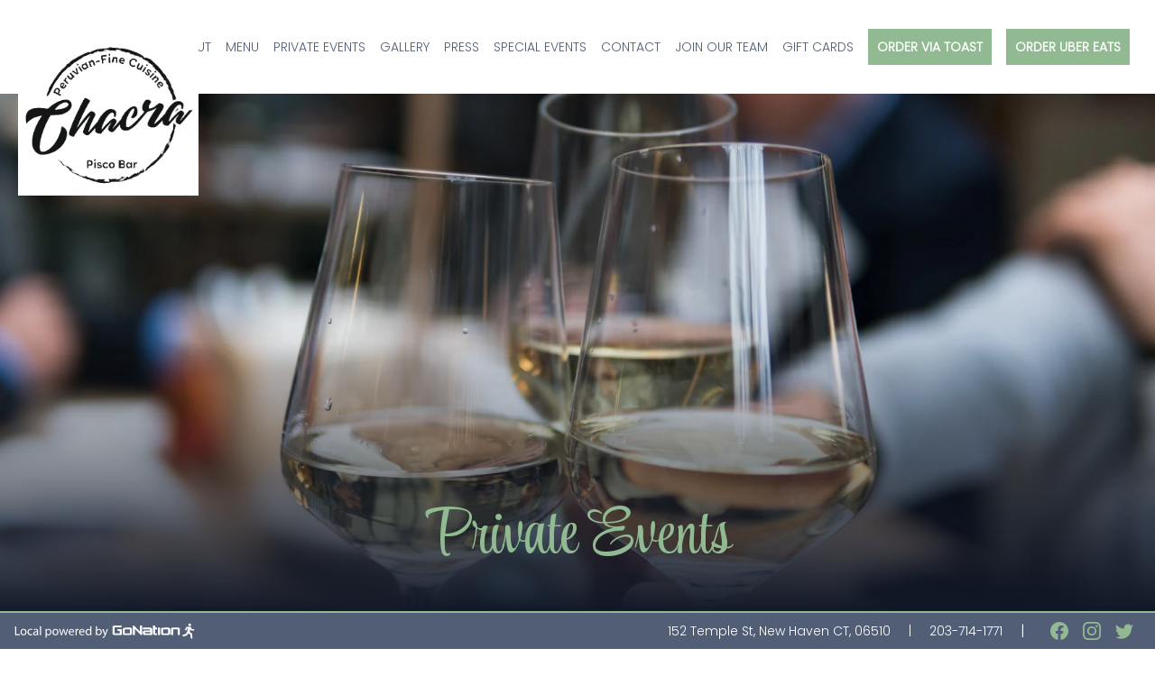

--- FILE ---
content_type: text/html; charset=UTF-8
request_url: https://chacrapiscobar.com/private-events
body_size: 8363
content:
<!DOCTYPE html><html><head><meta name="viewport" content="width=device-width"/><title>Private Events | Chacra</title><meta charSet="utf-8"/><meta name="description" content="Chacra celebrates the rich culinary diversity of Peru and brings an exciting exploration of this
multicultural cuisine to New Haven. Chacra honors Peru’s deeply rooted and diverse heritage,
including its native Criollo, Chinese Chifa and Japanese Nikkei cuisines; its name a tribute to Peru’s famous farming fields and its popular national drink “Pisco”

Chacra welcomes you to discover our unique take on contemporary Peruvian cuisine, an
intriguing blend of authentic and innovative dishes that are, in a word, unforgettable. Bold
flavors, exotic aromas, unique cocktails and a vast selection of local and international beers, and
the buzz of excited diners take you on an amazing journey that is anything but everyday BUEN PROVECHO!!!"/><meta property="og:title" content="Private Events | Chacra"/><meta property="og:url" content="https://chacrapiscobar.com//private-events"/><meta name="keywords" content="peru peruvian food pisco bar restaurant new haven lomo saltado"/><meta property="og:image" content="https://res.cloudinary.com/gonation/gonation.data.prod/mjs4olyxtwq4emeyffqp"/><meta name="next-head-count" content="8"/><link rel="preload" href="/_next/static/css/b50d65c3cbd12b3c.css" as="style"/><link rel="stylesheet" href="/_next/static/css/b50d65c3cbd12b3c.css" data-n-g=""/><noscript data-n-css=""></noscript><script defer="" nomodule="" src="/_next/static/chunks/polyfills-c67a75d1b6f99dc8.js"></script><script src="/_next/static/chunks/webpack-1d0a0c50f6652d76.js" defer=""></script><script src="/_next/static/chunks/framework-e75f20a0d9e1f5eb.js" defer=""></script><script src="/_next/static/chunks/main-3e4285844edd2a72.js" defer=""></script><script src="/_next/static/chunks/pages/_app-cf0eaf99b2f11de1.js" defer=""></script><script src="/_next/static/chunks/761fe9fa-4f110dd9875648e6.js" defer=""></script><script src="/_next/static/chunks/610-05140127eeca3b24.js" defer=""></script><script src="/_next/static/chunks/418-1c8ad284a13d9ff8.js" defer=""></script><script src="/_next/static/chunks/pages/private-events-c23c5e3cbc79d076.js" defer=""></script><script src="/_next/static/8s2renMXB8wzgge6G-sy3/_buildManifest.js" defer=""></script><script src="/_next/static/8s2renMXB8wzgge6G-sy3/_ssgManifest.js" defer=""></script></head><body><div id="__next"><div class="fixed z-30 top-0 left-0  flex md:flex-row xl:flex-row justify-between w-full items-center px-3 lg:p-5 bg-white bg-white transition-all duration-100 "><div class="logo-container  md:mb-4 relative"><div class="xl:absolute z-10 lg:bg-white"><a href="/"><img class="transition-all duration-500 max-w-[100px] md:max-w-[200px] " alt="Chacra" src="/logo.png"/></a></div></div><div class="hamburger-container relative z-10 order-9 lg:hidden"><div class="hamburger-react" aria-expanded="false" role="button" style="cursor:pointer;height:48px;position:relative;transition:0.4s cubic-bezier(0, 0, 0, 1);user-select:none;width:48px;outline:none" tabindex="0"><div style="background:#92BA92;height:3px;left:8px;position:absolute;width:32px;top:13px;transition:0.4s cubic-bezier(0, 0, 0, 1);transform:none"></div><div style="background:#92BA92;height:3px;left:8px;position:absolute;width:32px;top:23px;transition:0.4s cubic-bezier(0, 0, 0, 1);opacity:1"></div><div style="background:#92BA92;height:3px;left:8px;position:absolute;width:32px;top:33px;transition:0.4s cubic-bezier(0, 0, 0, 1);transform:none"></div></div></div><div class="mobile-nav   fixed "><div class="fixed bg-dark  h-screen animate-none transition-none  top-0 left-0 w-full "><div class="absolute z-0 top-[3.5rem] left-0 w-full flex justify-center opacity-30"><img src="/logo.png" alt="Chacra" class="max-w-xs"/></div><nav class="flex flex-col relative  items-center justify-center pt-8 lg:pt-0 h-full max-w-md m-auto"><div class="py-2 mb-2 "><a target="" class="text-white  font-body uppercase  text-base lg:text-3xl hover:text-primary transition-all duration-75 " href="/">Home</a></div><div class="py-2 mb-2 "><a target="" class="text-white  font-body uppercase  text-base lg:text-3xl hover:text-primary transition-all duration-75 " href="/about">About</a></div><div class="py-2 mb-2 "><a target="" class="text-white  font-body uppercase  text-base lg:text-3xl hover:text-primary transition-all duration-75 " href="/menu">Menu</a></div><div class="py-2 mb-2 "><a target="" class="text-white  font-body uppercase  text-base lg:text-3xl hover:text-primary transition-all duration-75 " href="/private-events">Private Events</a></div><div class="py-2 mb-2 "><a target="" class="text-white  font-body uppercase  text-base lg:text-3xl hover:text-primary transition-all duration-75 " href="/gallery">Gallery</a></div><div class="py-2 mb-2 "><a target="" class="text-white  font-body uppercase  text-base lg:text-3xl hover:text-primary transition-all duration-75 " href="/press">Press</a></div><div class="py-2 mb-2 "><a target="" class="text-white  font-body uppercase  text-base lg:text-3xl hover:text-primary transition-all duration-75 " href="/special-events">Special Events</a></div><div class="py-2 mb-2 "><a target="" class="text-white  font-body uppercase  text-base lg:text-3xl hover:text-primary transition-all duration-75 " href="/contact">Contact</a></div><div class="py-2 mb-2 "><a target="" class="text-white  font-body uppercase  text-base lg:text-3xl hover:text-primary transition-all duration-75 " href="/join-our-team">Join Our Team</a></div><div class="py-2 mb-2 "><a target="_blank" class="text-white  font-body uppercase  text-base lg:text-3xl hover:text-primary transition-all duration-75 " href="https://www.toasttab.com/chacra-new-haven-152-temple-street/giftcards">Gift Cards</a></div><div class="py-2 mb-2 mb-4 "><a target="_blank" class="text-white  font-body uppercase  text-base lg:text-3xl hover:text-primary transition-all duration-75 border-2 p-3 px-6 border-primary bg-primary text-dark hover:text-white hover:bg-transparent" href="https://www.toasttab.com/chacra-new-haven-152-temple-street/v3">Order via Toast</a></div><div class="py-2 mb-2 mb-4 "><a target="_blank" class="text-white  font-body uppercase  text-base lg:text-3xl hover:text-primary transition-all duration-75 border-2 p-3 px-6 border-primary bg-primary text-dark hover:text-white hover:bg-transparent" href="https://www.ubereats.com/store/chacra-peruvian-cusine/OMdk5AASVh2zHsxwbGms0w">Order Uber Eats</a></div></nav></div></div><div class="desktop-nav hidden lg:flex flex-wrap items-center relative"><div class="   animate-none transition-none md:bg-inherit top-0 left-0 w-full bg-dark flex w-full justify-between false"><nav class="flex items-center flex-wrap md:justify-between pt-24 md:py-3 md:h-auto bg-transparent  false"><div class="p-2 undefined"><a target="" class="  uppercase text-lg md:text-xs lg:text-sm hover:text-primary transition-all duration-500 false bg-transparent text-dark" href="/">Home</a></div><div class="p-2 undefined"><a target="" class="  uppercase text-lg md:text-xs lg:text-sm hover:text-primary transition-all duration-500 false bg-transparent text-dark" href="/about">About</a></div><div class="p-2 undefined"><a target="" class="  uppercase text-lg md:text-xs lg:text-sm hover:text-primary transition-all duration-500 false bg-transparent text-dark" href="/menu">Menu</a></div><div class="p-2 undefined"><a target="" class="  uppercase text-lg md:text-xs lg:text-sm hover:text-primary transition-all duration-500 false bg-transparent text-dark" href="/private-events">Private Events</a></div><div class="p-2 false"><a target="" class="  uppercase text-lg md:text-xs lg:text-sm hover:text-primary transition-all duration-500 false bg-transparent text-dark" href="/gallery">Gallery</a></div><div class="p-2 false"><a target="" class="  uppercase text-lg md:text-xs lg:text-sm hover:text-primary transition-all duration-500 false bg-transparent text-dark" href="/press">Press</a></div><div class="p-2 false"><a target="" class="  uppercase text-lg md:text-xs lg:text-sm hover:text-primary transition-all duration-500 false bg-transparent text-dark" href="/special-events">Special Events</a></div><div class="p-2 undefined"><a target="" class="  uppercase text-lg md:text-xs lg:text-sm hover:text-primary transition-all duration-500 false bg-transparent text-dark" href="/contact">Contact</a></div><div class="p-2 undefined"><a target="" class="  uppercase text-lg md:text-xs lg:text-sm hover:text-primary transition-all duration-500 false bg-transparent text-dark" href="/join-our-team">Join Our Team</a></div><div class="p-2 undefined"><a target="_blank" class="  uppercase text-lg md:text-xs lg:text-sm hover:text-primary transition-all duration-500 false bg-transparent text-dark" href="https://www.toasttab.com/chacra-new-haven-152-temple-street/giftcards">Gift Cards</a></div><div class="p-2 undefined"><a target="_blank" class="  uppercase text-lg md:text-xs lg:text-sm hover:text-primary transition-all duration-500 false border-2 px-2 py-2 border-primary bg-primary text-white hover:text-primary font-bold hover:bg-transparent" href="https://www.toasttab.com/chacra-new-haven-152-temple-street/v3">Order via Toast</a></div><div class="p-2 undefined"><a target="_blank" class="  uppercase text-lg md:text-xs lg:text-sm hover:text-primary transition-all duration-500 false border-2 px-2 py-2 border-primary bg-primary text-white hover:text-primary font-bold hover:bg-transparent" href="https://www.ubereats.com/store/chacra-peruvian-cusine/OMdk5AASVh2zHsxwbGms0w">Order Uber Eats</a></div></nav><div class="hidden  justify-center items-center hamburger-container relative z-10 order-9 "><div class="hamburger-react" aria-expanded="false" role="button" style="cursor:pointer;height:48px;position:relative;transition:0.4s cubic-bezier(0, 0, 0, 1);user-select:none;width:48px;outline:none" tabindex="0"><div style="background:#92BA92;height:3px;left:8px;position:absolute;width:32px;top:13px;transition:0.4s cubic-bezier(0, 0, 0, 1);transform:none"></div><div style="background:#92BA92;height:3px;left:8px;position:absolute;width:32px;top:23px;transition:0.4s cubic-bezier(0, 0, 0, 1);opacity:1"></div><div style="background:#92BA92;height:3px;left:8px;position:absolute;width:32px;top:33px;transition:0.4s cubic-bezier(0, 0, 0, 1);transform:none"></div></div></div><div class="h-[25%] md:h-auto flex md:hidden flex-col items-center justify-end text-dark text-sm font-display"><div><a href="https://www.facebook.com/Chacrapiscobarnewhaven/" target="_blank" rel="noreferrer" class="facebook socialLink flex mr-3 my-6 md:my-0 lg:mx-2 hover:underline hover:text-primary undefined"><svg stroke="currentColor" fill="#ffffff" stroke-width="0" viewBox="0 0 16 16" height="35" width="35" xmlns="http://www.w3.org/2000/svg"><path d="M16 8.049c0-4.446-3.582-8.05-8-8.05C3.58 0-.002 3.603-.002 8.05c0 4.017 2.926 7.347 6.75 7.951v-5.625h-2.03V8.05H6.75V6.275c0-2.017 1.195-3.131 3.022-3.131.876 0 1.791.157 1.791.157v1.98h-1.009c-.993 0-1.303.621-1.303 1.258v1.51h2.218l-.354 2.326H9.25V16c3.824-.604 6.75-3.934 6.75-7.951z"></path></svg></a><a href="https://www.instagram.com/chacranewhaven/" target="_blank" rel="noreferrer" class="instagram socialLink flex mr-3 my-6 md:my-0 lg:mx-2 hover:underline hover:text-primary undefined"><svg stroke="currentColor" fill="#ffffff" stroke-width="0" viewBox="0 0 16 16" height="35" width="35" xmlns="http://www.w3.org/2000/svg"><path d="M8 0C5.829 0 5.556.01 4.703.048 3.85.088 3.269.222 2.76.42a3.917 3.917 0 0 0-1.417.923A3.927 3.927 0 0 0 .42 2.76C.222 3.268.087 3.85.048 4.7.01 5.555 0 5.827 0 8.001c0 2.172.01 2.444.048 3.297.04.852.174 1.433.372 1.942.205.526.478.972.923 1.417.444.445.89.719 1.416.923.51.198 1.09.333 1.942.372C5.555 15.99 5.827 16 8 16s2.444-.01 3.298-.048c.851-.04 1.434-.174 1.943-.372a3.916 3.916 0 0 0 1.416-.923c.445-.445.718-.891.923-1.417.197-.509.332-1.09.372-1.942C15.99 10.445 16 10.173 16 8s-.01-2.445-.048-3.299c-.04-.851-.175-1.433-.372-1.941a3.926 3.926 0 0 0-.923-1.417A3.911 3.911 0 0 0 13.24.42c-.51-.198-1.092-.333-1.943-.372C10.443.01 10.172 0 7.998 0h.003zm-.717 1.442h.718c2.136 0 2.389.007 3.232.046.78.035 1.204.166 1.486.275.373.145.64.319.92.599.28.28.453.546.598.92.11.281.24.705.275 1.485.039.843.047 1.096.047 3.231s-.008 2.389-.047 3.232c-.035.78-.166 1.203-.275 1.485a2.47 2.47 0 0 1-.599.919c-.28.28-.546.453-.92.598-.28.11-.704.24-1.485.276-.843.038-1.096.047-3.232.047s-2.39-.009-3.233-.047c-.78-.036-1.203-.166-1.485-.276a2.478 2.478 0 0 1-.92-.598 2.48 2.48 0 0 1-.6-.92c-.109-.281-.24-.705-.275-1.485-.038-.843-.046-1.096-.046-3.233 0-2.136.008-2.388.046-3.231.036-.78.166-1.204.276-1.486.145-.373.319-.64.599-.92.28-.28.546-.453.92-.598.282-.11.705-.24 1.485-.276.738-.034 1.024-.044 2.515-.045v.002zm4.988 1.328a.96.96 0 1 0 0 1.92.96.96 0 0 0 0-1.92zm-4.27 1.122a4.109 4.109 0 1 0 0 8.217 4.109 4.109 0 0 0 0-8.217zm0 1.441a2.667 2.667 0 1 1 0 5.334 2.667 2.667 0 0 1 0-5.334z"></path></svg></a><a href="https://twitter.com/chacrapiscobar" target="_blank" rel="noreferrer" class="twitter socialLink flex mr-3 my-6 md:my-0 lg:mx-2 hover:underline hover:text-primary undefined"><svg stroke="currentColor" fill="#ffffff" stroke-width="0" viewBox="0 0 16 16" height="35" width="35" xmlns="http://www.w3.org/2000/svg"><path d="M5.026 15c6.038 0 9.341-5.003 9.341-9.334 0-.14 0-.282-.006-.422A6.685 6.685 0 0 0 16 3.542a6.658 6.658 0 0 1-1.889.518 3.301 3.301 0 0 0 1.447-1.817 6.533 6.533 0 0 1-2.087.793A3.286 3.286 0 0 0 7.875 6.03a9.325 9.325 0 0 1-6.767-3.429 3.289 3.289 0 0 0 1.018 4.382A3.323 3.323 0 0 1 .64 6.575v.045a3.288 3.288 0 0 0 2.632 3.218 3.203 3.203 0 0 1-.865.115 3.23 3.23 0 0 1-.614-.057 3.283 3.283 0 0 0 3.067 2.277A6.588 6.588 0 0 1 .78 13.58a6.32 6.32 0 0 1-.78-.045A9.344 9.344 0 0 0 5.026 15z"></path></svg></a></div><div class="my-3 mt-6">152 Temple St, New Haven CT, 06510</div><div></div></div></div></div></div><main class=""><div class="h-[400px] md:h-[575px] lg:h-[600px] bg-cover flex justify-end items-center relative  p-4 flex-col" style="background-image:url(https://res.cloudinary.com/gonation/w_1800/q_auto/f_auto/gonation.data.dev/fkhyjs46pyovcwrsb3wt);background-position:center;background-size:cover"><div class="absolute  left-0 w-full h-1/2 bottom-0 from-gray-900 to-transparent bg-gradient-to-t"></div><h1 class="relative  text-3xl md:text-5xl lg:text-7xl text-primary font-display pb-8">Private Events</h1></div><section class="mt-12 pt-24"><div class="flex items-center h-full w-full justify-center"><div class="flex flex-wrap"><div class="w-full"><section class=" text-dark  "><div class="mt-12"><div class="lg:flex"><div class="relative px-4 sm:px-6 lg:px-8 pb-8 max-w-lg mx-auto"><div class="bg-white px-8 pb-6 rounded-b shadow-lg"><div class="text-center mb-6"><div class="mb-2"></div><h1 class="text-4xl font-display  leading-snug text-gray-800 font-semibold mb-2">Chacra</h1><div class="text-sm leading-loose">Whether hosting a cocktail event, sit-down dinner, or a special family gathering, Chacra is the perfect choice. For more information on how we can make your day special, fill out the form below and we will get back to you.</div></div><div><form name="Private Events" class="flex flex-wrap py-2" encType="multipart/form-data"><input type="hidden" name="form-name" value="Private Events"/><div class="w-full md:w-1/2 px-2 py-2"><label class="block text-sm font-medium mb-1" for="name">Name<!-- --> <!-- --><span class="text-red-500">*</span></label><input id="name" name="name" class="text-sm text-gray-800 bg-white border rounded leading-5 py-2 px-3 border-gray-200 hover:border-gray-300 focus:border-indigo-300 shadow-sm placeholder-gray-400 focus:ring-0 w-full " type="text" placeholder=""/></div><div class="w-full md:w-1/2 px-2 py-2"><label class="block text-sm font-medium mb-1" for="phone">Phone<!-- --> <!-- --><span class="text-red-500">*</span></label><input id="phone" name="phone" class="text-sm text-gray-800 bg-white border rounded leading-5 py-2 px-3 border-gray-200 hover:border-gray-300 focus:border-indigo-300 shadow-sm placeholder-gray-400 focus:ring-0 w-full " type="phone" placeholder=""/></div><div class="w-full md:w-1/2 px-2 py-2"><label class="block text-sm font-medium mb-1" for="email">Email<!-- --> <!-- --><span class="text-red-500">*</span></label><input id="email" name="email" class="text-sm text-gray-800 bg-white border rounded leading-5 py-2 px-3 border-gray-200 hover:border-gray-300 focus:border-indigo-300 shadow-sm placeholder-gray-400 focus:ring-0 w-full " type="text" placeholder=""/></div><div class="w-full md:w-1/2 px-2 py-2"><label class="block text-sm font-medium mb-1" for="date">Desired Date<!-- --> <!-- --><span class="text-red-500">*</span></label><input id="date" name="date" class="text-sm text-gray-800 bg-white border rounded leading-5 py-2 px-3 border-gray-200 hover:border-gray-300 focus:border-indigo-300 shadow-sm placeholder-gray-400 focus:ring-0 w-full " type="date" placeholder=""/></div><div class="w-full md:w-1/2 px-2 py-2"><label class="block text-sm font-medium mb-1" for="guests">Number Of Guests<!-- --> <!-- --><span class="text-red-500">*</span></label><input id="guests" name="guests" class="text-sm text-gray-800 bg-white border rounded leading-5 py-2 px-3 border-gray-200 hover:border-gray-300 focus:border-indigo-300 shadow-sm placeholder-gray-400 focus:ring-0 w-full " type="number" placeholder=""/></div><div class="flex justify-center"><button type="submit" class="mt-4 bg-primary hover:bg-primary-dark text-white font-bold py-2 px-6 rounded transition-colors disabled:opacity-50 disabled:cursor-not-allowed">Submit</button></div></form></div></div></div></div></div></section></div></div></div></section></main><div class="md:hidden"><div class="fixed bottom-0 left-0 flex justify-center w-full flex-wrap z-20  "><div class="w-full m-auto flex flex-wrap bg-dark subtle-shadow rounded-md border-2 border-primary"><div class="w-full text-center border-b-2 border-primary tracking-wide"></div><div class="text-center w-1/2 bg-dark text-dark  "><a class="font-body font-normal tracking-widest uppercase  text-xs bg-dark  w-full block py-3 z-40 font-bold text-primary  border-b-0 border-primary" href="tel:203-714-1771">Call</a></div><div class="text-center w-1/2 bg-dark text-dark "><a class="font-body font-normal tracking-widest uppercase  text-xs bg-dark  w-full block py-3 z-40 font-bold text-primary " target="_blank" rel="noopener noreferrer" href="https://www.google.com/maps/dir/?api=1&amp;destination=Chacra+152+Temple+St+New+Haven+CT+06510">Directions</a></div></div></div></div><div class="flex justify-center py-12 md:py-12 px-5 bg-primary"><img src="/logo.png" alt="Chacra" class="max-w-sm w-full m-auto"/></div><div class="static md:fixed bottom-0 right-0 left-0 bg-dark p-2 px-4 z-20 justify-between text-white font-body  md:flex items-center md:max-h-[52px] border-t-2 border-primary mb-52 md:mb-0"><div class="left items-start hidden md:flex"><img class="h-[20px]" src="/gn-power-white.svg" alt="Powered By GoNation"/></div><div class="right flex justify-center items-center md:flex-end"><div class="text-sm "><a target="_blank" class="hover:text-primary transition-all duration-1000 mb-5" rel="noopener noreferrer" href="https://www.google.com/maps/dir/?api=1&amp;destination=Chacra+152+Temple+St+New+Haven+CT+06510">152 Temple St, New Haven CT, 06510</a><div class="px-5 inline">|</div><a href="203-714-1771" class="hover:text-primary transition-all duration-1000">203-714-1771</a></div><div class="px-5 hidden md:inline">|</div><a href="https://www.facebook.com/Chacrapiscobarnewhaven/" target="_blank" rel="noreferrer" class="facebook socialLink flex mr-3 my-6 md:my-0 lg:mx-2 hover:underline hover:text-primary undefined"><svg stroke="currentColor" fill="#92BA92" stroke-width="0" viewBox="0 0 16 16" height="20" width="20" xmlns="http://www.w3.org/2000/svg"><path d="M16 8.049c0-4.446-3.582-8.05-8-8.05C3.58 0-.002 3.603-.002 8.05c0 4.017 2.926 7.347 6.75 7.951v-5.625h-2.03V8.05H6.75V6.275c0-2.017 1.195-3.131 3.022-3.131.876 0 1.791.157 1.791.157v1.98h-1.009c-.993 0-1.303.621-1.303 1.258v1.51h2.218l-.354 2.326H9.25V16c3.824-.604 6.75-3.934 6.75-7.951z"></path></svg></a><a href="https://www.instagram.com/chacranewhaven/" target="_blank" rel="noreferrer" class="instagram socialLink flex mr-3 my-6 md:my-0 lg:mx-2 hover:underline hover:text-primary undefined"><svg stroke="currentColor" fill="#92BA92" stroke-width="0" viewBox="0 0 16 16" height="20" width="20" xmlns="http://www.w3.org/2000/svg"><path d="M8 0C5.829 0 5.556.01 4.703.048 3.85.088 3.269.222 2.76.42a3.917 3.917 0 0 0-1.417.923A3.927 3.927 0 0 0 .42 2.76C.222 3.268.087 3.85.048 4.7.01 5.555 0 5.827 0 8.001c0 2.172.01 2.444.048 3.297.04.852.174 1.433.372 1.942.205.526.478.972.923 1.417.444.445.89.719 1.416.923.51.198 1.09.333 1.942.372C5.555 15.99 5.827 16 8 16s2.444-.01 3.298-.048c.851-.04 1.434-.174 1.943-.372a3.916 3.916 0 0 0 1.416-.923c.445-.445.718-.891.923-1.417.197-.509.332-1.09.372-1.942C15.99 10.445 16 10.173 16 8s-.01-2.445-.048-3.299c-.04-.851-.175-1.433-.372-1.941a3.926 3.926 0 0 0-.923-1.417A3.911 3.911 0 0 0 13.24.42c-.51-.198-1.092-.333-1.943-.372C10.443.01 10.172 0 7.998 0h.003zm-.717 1.442h.718c2.136 0 2.389.007 3.232.046.78.035 1.204.166 1.486.275.373.145.64.319.92.599.28.28.453.546.598.92.11.281.24.705.275 1.485.039.843.047 1.096.047 3.231s-.008 2.389-.047 3.232c-.035.78-.166 1.203-.275 1.485a2.47 2.47 0 0 1-.599.919c-.28.28-.546.453-.92.598-.28.11-.704.24-1.485.276-.843.038-1.096.047-3.232.047s-2.39-.009-3.233-.047c-.78-.036-1.203-.166-1.485-.276a2.478 2.478 0 0 1-.92-.598 2.48 2.48 0 0 1-.6-.92c-.109-.281-.24-.705-.275-1.485-.038-.843-.046-1.096-.046-3.233 0-2.136.008-2.388.046-3.231.036-.78.166-1.204.276-1.486.145-.373.319-.64.599-.92.28-.28.546-.453.92-.598.282-.11.705-.24 1.485-.276.738-.034 1.024-.044 2.515-.045v.002zm4.988 1.328a.96.96 0 1 0 0 1.92.96.96 0 0 0 0-1.92zm-4.27 1.122a4.109 4.109 0 1 0 0 8.217 4.109 4.109 0 0 0 0-8.217zm0 1.441a2.667 2.667 0 1 1 0 5.334 2.667 2.667 0 0 1 0-5.334z"></path></svg></a><a href="https://twitter.com/chacrapiscobar" target="_blank" rel="noreferrer" class="twitter socialLink flex mr-3 my-6 md:my-0 lg:mx-2 hover:underline hover:text-primary undefined"><svg stroke="currentColor" fill="#92BA92" stroke-width="0" viewBox="0 0 16 16" height="20" width="20" xmlns="http://www.w3.org/2000/svg"><path d="M5.026 15c6.038 0 9.341-5.003 9.341-9.334 0-.14 0-.282-.006-.422A6.685 6.685 0 0 0 16 3.542a6.658 6.658 0 0 1-1.889.518 3.301 3.301 0 0 0 1.447-1.817 6.533 6.533 0 0 1-2.087.793A3.286 3.286 0 0 0 7.875 6.03a9.325 9.325 0 0 1-6.767-3.429 3.289 3.289 0 0 0 1.018 4.382A3.323 3.323 0 0 1 .64 6.575v.045a3.288 3.288 0 0 0 2.632 3.218 3.203 3.203 0 0 1-.865.115 3.23 3.23 0 0 1-.614-.057 3.283 3.283 0 0 0 3.067 2.277A6.588 6.588 0 0 1 .78 13.58a6.32 6.32 0 0 1-.78-.045A9.344 9.344 0 0 0 5.026 15z"></path></svg></a></div></div></div><script id="__NEXT_DATA__" type="application/json">{"props":{"pageProps":{"poweredImagesData":[{"id":"img-rS9Lz_ISQXaIiNKmW-Bmmw","name":"private-events-pagehero","filenameWithSizeHolder":"default/img-update-app-{size}.png","cloudinaryId":"gonation.data.dev/fkhyjs46pyovcwrsb3wt","createdAt":"2022-10-12T21:05:53.578Z","album":{"id":"abm-PIptASDAQfC6M7NDouv-cQ","createdAt":"2022-09-23T19:05:35.705Z","updatedAt":"2022-09-23T19:05:35.705Z","name":"Website Photos","rubric":"Gallery","entity":{"type":"business","id":"bzn--xgYIDyGR82yHrw7aU0yNA","name":"Chacra"},"state":"active","flags":0,"available":true},"stats":{"rants":0,"raves":0,"shares":0,"followers":0},"flags":0,"location":{"coordinates":{"lat":41.306,"lng":-72.927834},"geofence":{"name":"New Haven","displayName":"152 Temple St, New Haven, CT 06510, United States","slug":"temple-st-downtown-new-haven-new-haven-new-haven-ct-usa","country":"USA","currency":{"code":"USD"},"state":"CT","timezone":"Etc/GMT","isCity":false,"geometry":{"center":{"lat":41.306,"lng":-72.92783}}},"address":{"street":"152 Temple St","city":"New Haven","state":"CT","postalCode":"06510","country":"USA"},"verified":true},"available":true,"defaultHeight":2160,"dominantColor":"#C9B5AA","poweredId":"private-events-pagehero"},{"id":"img-vzKtc6XOQGicMCJrJLgqCw","name":"press-pagehero","filenameWithSizeHolder":"default/img-update-app-{size}.png","cloudinaryId":"gonation.data.dev/th9j1xlmz5xrwn9ql1ph","createdAt":"2022-10-12T21:29:36.593Z","album":{"id":"abm-PIptASDAQfC6M7NDouv-cQ","createdAt":"2022-09-23T19:05:35.705Z","updatedAt":"2022-09-23T19:05:35.705Z","name":"Website Photos","rubric":"Gallery","entity":{"type":"business","id":"bzn--xgYIDyGR82yHrw7aU0yNA","name":"Chacra"},"state":"active","flags":0,"available":true},"stats":{"rants":0,"raves":0,"shares":0,"followers":0},"flags":0,"location":{"coordinates":{"lat":41.306,"lng":-72.927834},"geofence":{"name":"New Haven","displayName":"152 Temple St, New Haven, CT 06510, United States","slug":"temple-st-downtown-new-haven-new-haven-new-haven-ct-usa","country":"USA","currency":{"code":"USD"},"state":"CT","timezone":"Etc/GMT","isCity":false,"geometry":{"center":{"lat":41.306,"lng":-72.92783}}},"address":{"street":"152 Temple St","city":"New Haven","state":"CT","postalCode":"06510","country":"USA"},"verified":true},"available":true,"defaultHeight":560,"dominantColor":"#1E2C38","poweredId":"press-pagehero"},{"id":"img-Qj9JdOKsRf_47mFdIafuCw","name":"about-pagehero","filenameWithSizeHolder":"default/img-update-app-{size}.png","cloudinaryId":"gonation.data.dev/sgyfkri7q8a6itsz6hj9","createdAt":"2022-09-23T19:09:09.139Z","album":{"id":"abm-PIptASDAQfC6M7NDouv-cQ","createdAt":"2022-09-23T19:05:35.705Z","updatedAt":"2022-09-23T19:05:35.705Z","name":"Website Photos","rubric":"Gallery","entity":{"type":"business","id":"bzn--xgYIDyGR82yHrw7aU0yNA","name":"Chacra"},"state":"active","flags":0,"available":true},"stats":{"rants":0,"raves":0,"shares":0,"followers":0},"flags":0,"location":{"coordinates":{"lat":41.306,"lng":-72.927834},"geofence":{"name":"New Haven","displayName":"152 Temple St, New Haven, CT 06510, United States","slug":"temple-st-downtown-new-haven-new-haven-new-haven-ct-usa","country":"USA","currency":{"code":"USD"},"state":"CT","timezone":"Etc/GMT","isCity":false,"geometry":{"center":{"lat":41.306,"lng":-72.92783}}},"address":{"street":"152 Temple St","city":"New Haven","state":"CT","postalCode":"06510","country":"USA"},"verified":true},"available":true,"defaultHeight":554,"dominantColor":"#B0B9CF","poweredId":"about-pagehero"},{"id":"img-G236QUU8T3mwK2f47itYXg","name":"menus-pagehero","filenameWithSizeHolder":"default/img-update-app-{size}.png","cloudinaryId":"gonation.data.dev/jvfyywfbkyhpwhibqpd6","createdAt":"2022-09-23T19:07:48.257Z","album":{"id":"abm-PIptASDAQfC6M7NDouv-cQ","createdAt":"2022-09-23T19:05:35.705Z","updatedAt":"2022-09-23T19:05:35.705Z","name":"Website Photos","rubric":"Gallery","entity":{"type":"business","id":"bzn--xgYIDyGR82yHrw7aU0yNA","name":"Chacra"},"state":"active","flags":0,"available":true},"stats":{"rants":0,"raves":0,"shares":0,"followers":0},"flags":0,"location":{"coordinates":{"lat":41.306,"lng":-72.927834},"geofence":{"name":"New Haven","displayName":"152 Temple St, New Haven, CT 06510, United States","slug":"temple-st-downtown-new-haven-new-haven-new-haven-ct-usa","country":"USA","currency":{"code":"USD"},"state":"CT","timezone":"Etc/GMT","isCity":false,"geometry":{"center":{"lat":41.306,"lng":-72.92783}}},"address":{"street":"152 Temple St","city":"New Haven","state":"CT","postalCode":"06510","country":"USA"},"verified":true},"available":true,"defaultHeight":551,"dominantColor":"#1B0E0D","poweredId":"menu-pagehero"},{"id":"img-cZAXg6oJTJG6rFL_cGVpiQ","name":"join-us-pagehero","filenameWithSizeHolder":"default/img-update-app-{size}.png","cloudinaryId":"gonation.data.dev/rsaauozucdayu1itxk0a","createdAt":"2022-10-27T19:48:03.129Z","album":{"id":"abm-PIptASDAQfC6M7NDouv-cQ","createdAt":"2022-09-23T19:05:35.705Z","updatedAt":"2022-09-23T19:05:35.705Z","name":"Website Photos","rubric":"Gallery","entity":{"type":"business","id":"bzn--xgYIDyGR82yHrw7aU0yNA","name":"Chacra"},"state":"active","flags":0,"available":true},"stats":{"rants":0,"raves":0,"shares":0,"followers":0},"flags":0,"location":{"coordinates":{"lat":41.306,"lng":-72.927834},"geofence":{"name":"New Haven","displayName":"152 Temple St, New Haven, CT 06510, United States","slug":"temple-st-downtown-new-haven-new-haven-new-haven-ct-usa","country":"USA","currency":{"code":"USD"},"state":"CT","timezone":"Etc/GMT","isCity":false,"geometry":{"center":{"lat":41.306,"lng":-72.92783}}},"address":{"street":"152 Temple St","city":"New Haven","state":"CT","postalCode":"06510","country":"USA"},"verified":true},"available":true,"defaultHeight":2160,"dominantColor":"#1D120E","poweredId":"join-us-pagehero"}],"aboutData":{"name":"Chacra","desc":"Chacra celebrates the rich culinary diversity of Peru and brings an exciting exploration of this\nmulticultural cuisine to New Haven. Chacra honors Peru’s deeply rooted and diverse heritage,\nincluding its native Criollo, Chinese Chifa and Japanese Nikkei cuisines; its name a tribute to Peru’s famous farming fields and its popular national drink “Pisco”\n\nChacra welcomes you to discover our unique take on contemporary Peruvian cuisine, an\nintriguing blend of authentic and innovative dishes that are, in a word, unforgettable. Bold\nflavors, exotic aromas, unique cocktails and a vast selection of local and international beers, and\nthe buzz of excited diners take you on an amazing journey that is anything but everyday BUEN PROVECHO!!!","phone":"203-714-1771","slug":"chacra","city":"New Haven","state":"CT","street":"152 Temple St","zip":"06510","tags":[],"loc":[41.306,-72.927834],"links":{"website":"","facebook":"https://www.facebook.com/Chacrapiscobarnewhaven/","twitter":"https://twitter.com/chacrapiscobar","youtube":"","instagram":"https://www.instagram.com/chacranewhaven/"},"hours":{"mon":[{"name":null,"open":"11:15:00.000","close":"00:30:00.000"}],"tue":[{"name":null,"open":"11:15:00.000","close":"00:30:00.000"}],"wed":[{"name":null,"open":"11:15:00.000","close":"00:30:00.000"}],"thu":[{"name":null,"open":"11:15:00.000","close":"00:30:00.000"}],"fri":[{"name":null,"open":"11:15:00.000","close":"01:30:00.000"}],"sat":[{"name":null,"open":"11:15:00.000","close":"01:30:00.000"}],"sun":[{"name":null,"open":"11:15:00.000","close":"01:30:00.000"}]},"lastPricelistUpdate":{"sec":1727839556,"usec":0},"avatar":{"imagePrefix":"gonation.data.prod/mjs4olyxtwq4emeyffqp","imageBaseUrl":"https://res.cloudinary.com/gonation","isDefault":false},"cover":{"imagePrefix":"gonation.data.prod/purleaq72rzlnsz60bxr","imageBaseUrl":"https://res.cloudinary.com/gonation","isDefault":false}},"shoutData":{"imageBaseUrl":"https://res.cloudinary.com/gonation","cloudinaryPreset":"gonation.data.prod","businessSlug":"chacra","shout":{"id":"_n9W-UjwTmKx5G-grwV_oQ","createdAt":"2022-10-26T17:47:09.132Z","updatedAt":"2022-10-26T17:47:09.132Z","text":"Holidays are right around the corner, what better gift than an authentic Peruvian experience without paying for a hotel \u0026 flight.  You can now purchase gift cards!!! ","stats":{"rants":0,"raves":0},"business":{"id":"bzn--xgYIDyGR82yHrw7aU0yNA","name":"Chacra","avatar":{"isDefault":false,"image":{"id":"img-TgBVs-JzTqyGmoAKXbVr9Q","filenameWithSizeHolder":"default/img-update-app-{size}.png","cloudinaryId":"gonation.data.prod/mjs4olyxtwq4emeyffqp","defaultHeight":1728,"dominantColor":"#FFFFFF"}},"hasItems":true,"inventoryMenuMask":"Menu","location":{"coordinates":{"lat":41.306,"lng":-72.927834}},"permanentlyClosed":false,"hasOnlineOrdering":false},"image":{"isDefault":true,"image":{"id":"img-bzn-avatar","filenameWithSizeHolder":"default/img-bzn-avatar-{size}.png","cloudinaryId":"gonation.data.prod/default/img-bzn-avatar-full.png","defaultHeight":125,"dominantColor":"#23bed6"}},"videos":[],"oneClickRaved":false,"recentExperienceUsers":[],"flags":0,"poweredImageStyle":"block","ctas":{"CLICK TO PURCHASE":"https://www.toasttab.com/chacra-new-haven-152-temple-street/giftcards","cta2":""}}},"storiesData":{"team":[],"press":[{"id":"a-art-QsFroML4QxCESag8UQKl9Q","name":"Best of New Haven","title":"Best of New Haven","subtitle":"Best of New Haven","body":"","createdAt":"2023-06-07T00:47:40.521Z","articleType":"press","storyType":"press","media":[{"cloudinaryId":"gonation.data.dev/g0g94rznfzwtpv0ccq4w","name":"Best of New Haven","description":"Best of New Haven"},{"cloudinaryId":"gonation.data.dev/opwpsuht2dnq3b7d0evr","name":"Best of New Haven","description":"Best of New Haven"},{"cloudinaryId":"gonation.data.dev/jcfxk5hymqfjl3sqopcl","name":"Best of New Haven","description":"Best of New Haven"},{"cloudinaryId":"gonation.data.dev/wipl5aeokfl9ixbclpuw","name":"Best of New Haven","description":"Best of New Haven"}],"links":{"Best of New Haven":"https://www.nhregister.com/best/map/best-bars-new-haven/#chacrapiscobar"},"tags":[],"business":{"id":"bzn--xgYIDyGR82yHrw7aU0yNA","name":"Chacra","slug":"chacra","currency":{"code":"USD"},"avatar":{"isDefault":false,"image":{"id":"img-TgBVs-JzTqyGmoAKXbVr9Q","filenameWithSizeHolder":"default/img-update-app-{size}.png","cloudinaryId":"gonation.data.prod/mjs4olyxtwq4emeyffqp","createdAt":"2022-03-03T17:55:04.902Z","album":{"id":"abm-iNhKqjY1QOm5LoP0Y4jVfQ","createdAt":"2022-03-03T17:55:04.850Z","updatedAt":"2022-03-03T17:55:04.850Z","name":"Profile","rubric":"Profile","entity":{"type":"business","id":"bzn--xgYIDyGR82yHrw7aU0yNA","name":"Chacra"},"state":"active","flags":0,"available":true},"stats":{"rants":0,"raves":0,"shares":0,"followers":0},"flags":0,"location":{"coordinates":{"lat":41.306,"lng":-72.927834},"geofence":{"name":"New Haven","displayName":"152 Temple St, New Haven, CT 06510, United States","slug":"temple-st-downtown-new-haven-new-haven-new-haven-ct-usa","country":"USA","currency":{"code":"USD"},"state":"CT","timezone":"Etc/GMT","isCity":false,"geometry":{"center":{"lat":41.306,"lng":-72.92783}}},"address":{"street":"152 Temple St","city":"New Haven","state":"CT","postalCode":"06510","country":"USA"},"verified":true},"available":true,"defaultHeight":1728,"dominantColor":"#FFFFFF","selected":true}},"extraAvatars":[],"videos":[],"cover":{"isDefault":false,"image":{"id":"img-UUuqT8X_Q7y9NzyP8eBTsA","filenameWithSizeHolder":"default/img-update-app-{size}.png","cloudinaryId":"gonation.data.prod/purleaq72rzlnsz60bxr","createdAt":"2022-03-03T17:55:04.935Z","album":{"id":"abm-iNhKqjY1QOm5LoP0Y4jVfQ","createdAt":"2022-03-03T17:55:04.850Z","updatedAt":"2022-03-03T17:55:04.850Z","name":"Profile","rubric":"Profile","entity":{"type":"business","id":"bzn--xgYIDyGR82yHrw7aU0yNA","name":"Chacra"},"state":"active","flags":0,"available":true},"stats":{"rants":0,"raves":0,"shares":0,"followers":0},"flags":0,"location":{"coordinates":{"lat":41.306,"lng":-72.927834},"geofence":{"name":"New Haven","displayName":"152 Temple St, New Haven, CT 06510, United States","slug":"temple-st-downtown-new-haven-new-haven-new-haven-ct-usa","country":"USA","currency":{"code":"USD"},"state":"CT","timezone":"Etc/GMT","isCity":false,"geometry":{"center":{"lat":41.306,"lng":-72.92783}}},"address":{"street":"152 Temple St","city":"New Haven","state":"CT","postalCode":"06510","country":"USA"},"verified":true},"available":true,"defaultHeight":2160,"dominantColor":"#D0CDC8","selected":true}},"hasItems":true,"inventoryMenuMask":"Menu","createdAt":"2022-03-03T17:53:23.922Z","pricelistLastUpdated":"2024-10-02T03:25:56.376Z","canBeClaimed":true,"certification":"Certified","location":{"coordinates":{"lat":41.306,"lng":-72.927834},"geofence":{"name":"New Haven","displayName":"152 Temple St, New Haven, CT 06510, United States","slug":"temple-st-downtown-new-haven-new-haven-south-central-connecticut-ct-usa","country":"USA","currency":{"code":"USD"},"state":"CT","timezone":"Etc/GMT","isCity":false,"geometry":{"center":{"lat":41.30591,"lng":-72.92788}}},"address":{"street":"152 Temple St","city":"New Haven","state":"CT","postalCode":"06510","country":"USA"},"verified":true},"stats":{"cumulative":{"rants":0,"raves":0,"shares":0,"followers":1},"business":{"rants":0,"raves":0,"shares":0,"followers":1},"shouts":{"rants":0,"raves":0,"shares":0,"followers":0},"events":{"rants":0,"raves":0,"shares":0,"followers":0},"items":{"rants":0,"raves":0,"shares":0,"followers":0},"experiences":{"rants":0,"raves":0,"shares":0,"followers":0},"images":{"rants":0,"raves":0,"shares":0,"followers":0}},"flags":0,"powered":true,"permanentlyClosed":false,"hasOnlineOrdering":false},"flags":0,"available":true,"component":""},{"id":"a-art-TXpEIxFURiqW7ASssH_ubQ","name":"Chacra to bring Peruvian cuisine and many shades of pisco to downtown New Haven","title":"Chacra to bring Peruvian cuisine and many shades of pisco to downtown New Haven","subtitle":"","body":"{\"blocks\":[{\"key\":\"509ph\",\"text\":\"\",\"type\":\"unstyled\",\"depth\":0,\"inlineStyleRanges\":[],\"entityRanges\":[],\"data\":{}}],\"entityMap\":{}}","createdAt":"2022-10-11T13:19:27.197Z","articleType":"press","storyType":"press","media":[{"cloudinaryId":"gonation.data.dev/nxytki1dgoyb1mkd0kzs","name":"Chacra to bring Peruvian cuisine and many shades of pisco to downtown New Haven","description":"Chacra to bring Peruvian cuisine and many shades of pisco to downtown New Haven"}],"links":{"Read More ":"https://www.nhregister.com/news/article/Chacra-to-bring-Peruvian-cuisine-and-many-17280196.php"},"tags":[],"business":{"id":"bzn--xgYIDyGR82yHrw7aU0yNA","name":"Chacra","slug":"chacra","currency":{"code":"USD"},"avatar":{"isDefault":false,"image":{"id":"img-TgBVs-JzTqyGmoAKXbVr9Q","filenameWithSizeHolder":"default/img-update-app-{size}.png","cloudinaryId":"gonation.data.prod/mjs4olyxtwq4emeyffqp","createdAt":"2022-03-03T17:55:04.902Z","album":{"id":"abm-iNhKqjY1QOm5LoP0Y4jVfQ","createdAt":"2022-03-03T17:55:04.850Z","updatedAt":"2022-03-03T17:55:04.850Z","name":"Profile","rubric":"Profile","entity":{"type":"business","id":"bzn--xgYIDyGR82yHrw7aU0yNA","name":"Chacra"},"state":"active","flags":0,"available":true},"stats":{"rants":0,"raves":0,"shares":0,"followers":0},"flags":0,"location":{"coordinates":{"lat":41.306,"lng":-72.927834},"geofence":{"name":"New Haven","displayName":"152 Temple St, New Haven, CT 06510, United States","slug":"temple-st-downtown-new-haven-new-haven-new-haven-ct-usa","country":"USA","currency":{"code":"USD"},"state":"CT","timezone":"Etc/GMT","isCity":false,"geometry":{"center":{"lat":41.306,"lng":-72.92783}}},"address":{"street":"152 Temple St","city":"New Haven","state":"CT","postalCode":"06510","country":"USA"},"verified":true},"available":true,"defaultHeight":1728,"dominantColor":"#FFFFFF","selected":true}},"extraAvatars":[],"videos":[],"cover":{"isDefault":false,"image":{"id":"img-UUuqT8X_Q7y9NzyP8eBTsA","filenameWithSizeHolder":"default/img-update-app-{size}.png","cloudinaryId":"gonation.data.prod/purleaq72rzlnsz60bxr","createdAt":"2022-03-03T17:55:04.935Z","album":{"id":"abm-iNhKqjY1QOm5LoP0Y4jVfQ","createdAt":"2022-03-03T17:55:04.850Z","updatedAt":"2022-03-03T17:55:04.850Z","name":"Profile","rubric":"Profile","entity":{"type":"business","id":"bzn--xgYIDyGR82yHrw7aU0yNA","name":"Chacra"},"state":"active","flags":0,"available":true},"stats":{"rants":0,"raves":0,"shares":0,"followers":0},"flags":0,"location":{"coordinates":{"lat":41.306,"lng":-72.927834},"geofence":{"name":"New Haven","displayName":"152 Temple St, New Haven, CT 06510, United States","slug":"temple-st-downtown-new-haven-new-haven-new-haven-ct-usa","country":"USA","currency":{"code":"USD"},"state":"CT","timezone":"Etc/GMT","isCity":false,"geometry":{"center":{"lat":41.306,"lng":-72.92783}}},"address":{"street":"152 Temple St","city":"New Haven","state":"CT","postalCode":"06510","country":"USA"},"verified":true},"available":true,"defaultHeight":2160,"dominantColor":"#D0CDC8","selected":true}},"hasItems":true,"inventoryMenuMask":"Menu","createdAt":"2022-03-03T17:53:23.922Z","pricelistLastUpdated":"2024-10-02T03:25:56.376Z","canBeClaimed":true,"certification":"Certified","location":{"coordinates":{"lat":41.306,"lng":-72.927834},"geofence":{"name":"New Haven","displayName":"152 Temple St, New Haven, CT 06510, United States","slug":"temple-st-downtown-new-haven-new-haven-south-central-connecticut-ct-usa","country":"USA","currency":{"code":"USD"},"state":"CT","timezone":"Etc/GMT","isCity":false,"geometry":{"center":{"lat":41.30591,"lng":-72.92788}}},"address":{"street":"152 Temple St","city":"New Haven","state":"CT","postalCode":"06510","country":"USA"},"verified":true},"stats":{"cumulative":{"rants":0,"raves":0,"shares":0,"followers":1},"business":{"rants":0,"raves":0,"shares":0,"followers":1},"shouts":{"rants":0,"raves":0,"shares":0,"followers":0},"events":{"rants":0,"raves":0,"shares":0,"followers":0},"items":{"rants":0,"raves":0,"shares":0,"followers":0},"experiences":{"rants":0,"raves":0,"shares":0,"followers":0},"images":{"rants":0,"raves":0,"shares":0,"followers":0}},"flags":0,"powered":true,"permanentlyClosed":false,"hasOnlineOrdering":false},"flags":0,"available":true,"component":""},{"id":"a-art-klAfExa8SH_fVtqBATHAFw","name":"New Peruvian restaurant opens downtown New Haven. ","title":"New Peruvian restaurant opens downtown New Haven. ","subtitle":"","body":"{\"blocks\":[{\"key\":\"akenp\",\"text\":\"\",\"type\":\"unstyled\",\"depth\":0,\"inlineStyleRanges\":[],\"entityRanges\":[],\"data\":{}}],\"entityMap\":{}}","createdAt":"2022-10-11T13:17:54.749Z","articleType":"press","storyType":"press","media":[{"cloudinaryId":"gonation.data.dev/yqe6dmhcklookab5z8pj","name":"New Peruvian restaurant opens downtown New Haven. ","description":"New Peruvian restaurant opens downtown New Haven. "}],"links":{"Read More ":"https://yaledailynews.com/blog/2022/10/05/new-peruvian-restaurant-opens-downtown/"},"tags":[],"business":{"id":"bzn--xgYIDyGR82yHrw7aU0yNA","name":"Chacra","slug":"chacra","currency":{"code":"USD"},"avatar":{"isDefault":false,"image":{"id":"img-TgBVs-JzTqyGmoAKXbVr9Q","filenameWithSizeHolder":"default/img-update-app-{size}.png","cloudinaryId":"gonation.data.prod/mjs4olyxtwq4emeyffqp","createdAt":"2022-03-03T17:55:04.902Z","album":{"id":"abm-iNhKqjY1QOm5LoP0Y4jVfQ","createdAt":"2022-03-03T17:55:04.850Z","updatedAt":"2022-03-03T17:55:04.850Z","name":"Profile","rubric":"Profile","entity":{"type":"business","id":"bzn--xgYIDyGR82yHrw7aU0yNA","name":"Chacra"},"state":"active","flags":0,"available":true},"stats":{"rants":0,"raves":0,"shares":0,"followers":0},"flags":0,"location":{"coordinates":{"lat":41.306,"lng":-72.927834},"geofence":{"name":"New Haven","displayName":"152 Temple St, New Haven, CT 06510, United States","slug":"temple-st-downtown-new-haven-new-haven-new-haven-ct-usa","country":"USA","currency":{"code":"USD"},"state":"CT","timezone":"Etc/GMT","isCity":false,"geometry":{"center":{"lat":41.306,"lng":-72.92783}}},"address":{"street":"152 Temple St","city":"New Haven","state":"CT","postalCode":"06510","country":"USA"},"verified":true},"available":true,"defaultHeight":1728,"dominantColor":"#FFFFFF","selected":true}},"extraAvatars":[],"videos":[],"cover":{"isDefault":false,"image":{"id":"img-UUuqT8X_Q7y9NzyP8eBTsA","filenameWithSizeHolder":"default/img-update-app-{size}.png","cloudinaryId":"gonation.data.prod/purleaq72rzlnsz60bxr","createdAt":"2022-03-03T17:55:04.935Z","album":{"id":"abm-iNhKqjY1QOm5LoP0Y4jVfQ","createdAt":"2022-03-03T17:55:04.850Z","updatedAt":"2022-03-03T17:55:04.850Z","name":"Profile","rubric":"Profile","entity":{"type":"business","id":"bzn--xgYIDyGR82yHrw7aU0yNA","name":"Chacra"},"state":"active","flags":0,"available":true},"stats":{"rants":0,"raves":0,"shares":0,"followers":0},"flags":0,"location":{"coordinates":{"lat":41.306,"lng":-72.927834},"geofence":{"name":"New Haven","displayName":"152 Temple St, New Haven, CT 06510, United States","slug":"temple-st-downtown-new-haven-new-haven-new-haven-ct-usa","country":"USA","currency":{"code":"USD"},"state":"CT","timezone":"Etc/GMT","isCity":false,"geometry":{"center":{"lat":41.306,"lng":-72.92783}}},"address":{"street":"152 Temple St","city":"New Haven","state":"CT","postalCode":"06510","country":"USA"},"verified":true},"available":true,"defaultHeight":2160,"dominantColor":"#D0CDC8","selected":true}},"hasItems":true,"inventoryMenuMask":"Menu","createdAt":"2022-03-03T17:53:23.922Z","pricelistLastUpdated":"2024-10-02T03:25:56.376Z","canBeClaimed":true,"certification":"Certified","location":{"coordinates":{"lat":41.306,"lng":-72.927834},"geofence":{"name":"New Haven","displayName":"152 Temple St, New Haven, CT 06510, United States","slug":"temple-st-downtown-new-haven-new-haven-south-central-connecticut-ct-usa","country":"USA","currency":{"code":"USD"},"state":"CT","timezone":"Etc/GMT","isCity":false,"geometry":{"center":{"lat":41.30591,"lng":-72.92788}}},"address":{"street":"152 Temple St","city":"New Haven","state":"CT","postalCode":"06510","country":"USA"},"verified":true},"stats":{"cumulative":{"rants":0,"raves":0,"shares":0,"followers":1},"business":{"rants":0,"raves":0,"shares":0,"followers":1},"shouts":{"rants":0,"raves":0,"shares":0,"followers":0},"events":{"rants":0,"raves":0,"shares":0,"followers":0},"items":{"rants":0,"raves":0,"shares":0,"followers":0},"experiences":{"rants":0,"raves":0,"shares":0,"followers":0},"images":{"rants":0,"raves":0,"shares":0,"followers":0}},"flags":0,"powered":true,"permanentlyClosed":false,"hasOnlineOrdering":false},"flags":0,"available":true,"component":""}],"general":[{"id":"a-art-HRrCzyiYRrW1cStLIGZcHg","name":"Private Events ","title":"Private Events ","subtitle":"","body":"{\"blocks\":[{\"key\":\"ejq6q\",\"text\":\"Looking for the perfect venue? Plan your next event at the best Peruvian Cuisine \u0026 Pisco Bar.\",\"type\":\"unstyled\",\"depth\":0,\"inlineStyleRanges\":[],\"entityRanges\":[],\"data\":{}},{\"key\":\"7r3pt\",\"text\":\"Call today and ask about our private dining options. \",\"type\":\"unstyled\",\"depth\":0,\"inlineStyleRanges\":[],\"entityRanges\":[],\"data\":{}}],\"entityMap\":{}}","createdAt":"2022-10-12T19:09:27.637Z","articleType":"general","storyType":"general","media":[{"cloudinaryId":"","name":"Private Events ","description":"Private Events "}],"links":{},"tags":["privateventspage"],"business":{"id":"bzn--xgYIDyGR82yHrw7aU0yNA","name":"Chacra","slug":"chacra","currency":{"code":"USD"},"avatar":{"isDefault":false,"image":{"id":"img-TgBVs-JzTqyGmoAKXbVr9Q","filenameWithSizeHolder":"default/img-update-app-{size}.png","cloudinaryId":"gonation.data.prod/mjs4olyxtwq4emeyffqp","createdAt":"2022-03-03T17:55:04.902Z","album":{"id":"abm-iNhKqjY1QOm5LoP0Y4jVfQ","createdAt":"2022-03-03T17:55:04.850Z","updatedAt":"2022-03-03T17:55:04.850Z","name":"Profile","rubric":"Profile","entity":{"type":"business","id":"bzn--xgYIDyGR82yHrw7aU0yNA","name":"Chacra"},"state":"active","flags":0,"available":true},"stats":{"rants":0,"raves":0,"shares":0,"followers":0},"flags":0,"location":{"coordinates":{"lat":41.306,"lng":-72.927834},"geofence":{"name":"New Haven","displayName":"152 Temple St, New Haven, CT 06510, United States","slug":"temple-st-downtown-new-haven-new-haven-new-haven-ct-usa","country":"USA","currency":{"code":"USD"},"state":"CT","timezone":"Etc/GMT","isCity":false,"geometry":{"center":{"lat":41.306,"lng":-72.92783}}},"address":{"street":"152 Temple St","city":"New Haven","state":"CT","postalCode":"06510","country":"USA"},"verified":true},"available":true,"defaultHeight":1728,"dominantColor":"#FFFFFF","selected":true}},"extraAvatars":[],"videos":[],"cover":{"isDefault":false,"image":{"id":"img-UUuqT8X_Q7y9NzyP8eBTsA","filenameWithSizeHolder":"default/img-update-app-{size}.png","cloudinaryId":"gonation.data.prod/purleaq72rzlnsz60bxr","createdAt":"2022-03-03T17:55:04.935Z","album":{"id":"abm-iNhKqjY1QOm5LoP0Y4jVfQ","createdAt":"2022-03-03T17:55:04.850Z","updatedAt":"2022-03-03T17:55:04.850Z","name":"Profile","rubric":"Profile","entity":{"type":"business","id":"bzn--xgYIDyGR82yHrw7aU0yNA","name":"Chacra"},"state":"active","flags":0,"available":true},"stats":{"rants":0,"raves":0,"shares":0,"followers":0},"flags":0,"location":{"coordinates":{"lat":41.306,"lng":-72.927834},"geofence":{"name":"New Haven","displayName":"152 Temple St, New Haven, CT 06510, United States","slug":"temple-st-downtown-new-haven-new-haven-new-haven-ct-usa","country":"USA","currency":{"code":"USD"},"state":"CT","timezone":"Etc/GMT","isCity":false,"geometry":{"center":{"lat":41.306,"lng":-72.92783}}},"address":{"street":"152 Temple St","city":"New Haven","state":"CT","postalCode":"06510","country":"USA"},"verified":true},"available":true,"defaultHeight":2160,"dominantColor":"#D0CDC8","selected":true}},"hasItems":true,"inventoryMenuMask":"Menu","createdAt":"2022-03-03T17:53:23.922Z","pricelistLastUpdated":"2024-10-02T03:25:56.376Z","canBeClaimed":true,"certification":"Certified","location":{"coordinates":{"lat":41.306,"lng":-72.927834},"geofence":{"name":"New Haven","displayName":"152 Temple St, New Haven, CT 06510, United States","slug":"temple-st-downtown-new-haven-new-haven-south-central-connecticut-ct-usa","country":"USA","currency":{"code":"USD"},"state":"CT","timezone":"Etc/GMT","isCity":false,"geometry":{"center":{"lat":41.30591,"lng":-72.92788}}},"address":{"street":"152 Temple St","city":"New Haven","state":"CT","postalCode":"06510","country":"USA"},"verified":true},"stats":{"cumulative":{"rants":0,"raves":0,"shares":0,"followers":1},"business":{"rants":0,"raves":0,"shares":0,"followers":1},"shouts":{"rants":0,"raves":0,"shares":0,"followers":0},"events":{"rants":0,"raves":0,"shares":0,"followers":0},"items":{"rants":0,"raves":0,"shares":0,"followers":0},"experiences":{"rants":0,"raves":0,"shares":0,"followers":0},"images":{"rants":0,"raves":0,"shares":0,"followers":0}},"flags":0,"powered":true,"permanentlyClosed":false,"hasOnlineOrdering":false},"flags":0,"available":true,"component":""},{"id":"a-art-oQn23ktSQV2G_YePKsxk4w","name":"Contact Us Today! ","title":"Contact Us Today! ","subtitle":"","body":"{\"blocks\":[{\"key\":\"2cbl1\",\"text\":\"\",\"type\":\"unstyled\",\"depth\":0,\"inlineStyleRanges\":[],\"entityRanges\":[],\"data\":{}}],\"entityMap\":{}}","createdAt":"2022-09-22T20:01:26.883Z","articleType":"general","storyType":"general","media":[{"cloudinaryId":"gonation.data.dev/gqcvxkfj6fh14vkd8as0","name":"Contact Us Today! ","description":"Contact Us Today! "}],"links":{"Contact Us ":"contact "},"tags":["8"],"business":{"id":"bzn--xgYIDyGR82yHrw7aU0yNA","name":"Chacra","slug":"chacra","currency":{"code":"USD"},"avatar":{"isDefault":false,"image":{"id":"img-TgBVs-JzTqyGmoAKXbVr9Q","filenameWithSizeHolder":"default/img-update-app-{size}.png","cloudinaryId":"gonation.data.prod/mjs4olyxtwq4emeyffqp","createdAt":"2022-03-03T17:55:04.902Z","album":{"id":"abm-iNhKqjY1QOm5LoP0Y4jVfQ","createdAt":"2022-03-03T17:55:04.850Z","updatedAt":"2022-03-03T17:55:04.850Z","name":"Profile","rubric":"Profile","entity":{"type":"business","id":"bzn--xgYIDyGR82yHrw7aU0yNA","name":"Chacra"},"state":"active","flags":0,"available":true},"stats":{"rants":0,"raves":0,"shares":0,"followers":0},"flags":0,"location":{"coordinates":{"lat":41.306,"lng":-72.927834},"geofence":{"name":"New Haven","displayName":"152 Temple St, New Haven, CT 06510, United States","slug":"temple-st-downtown-new-haven-new-haven-new-haven-ct-usa","country":"USA","currency":{"code":"USD"},"state":"CT","timezone":"Etc/GMT","isCity":false,"geometry":{"center":{"lat":41.306,"lng":-72.92783}}},"address":{"street":"152 Temple St","city":"New Haven","state":"CT","postalCode":"06510","country":"USA"},"verified":true},"available":true,"defaultHeight":1728,"dominantColor":"#FFFFFF","selected":true}},"extraAvatars":[],"videos":[],"cover":{"isDefault":false,"image":{"id":"img-UUuqT8X_Q7y9NzyP8eBTsA","filenameWithSizeHolder":"default/img-update-app-{size}.png","cloudinaryId":"gonation.data.prod/purleaq72rzlnsz60bxr","createdAt":"2022-03-03T17:55:04.935Z","album":{"id":"abm-iNhKqjY1QOm5LoP0Y4jVfQ","createdAt":"2022-03-03T17:55:04.850Z","updatedAt":"2022-03-03T17:55:04.850Z","name":"Profile","rubric":"Profile","entity":{"type":"business","id":"bzn--xgYIDyGR82yHrw7aU0yNA","name":"Chacra"},"state":"active","flags":0,"available":true},"stats":{"rants":0,"raves":0,"shares":0,"followers":0},"flags":0,"location":{"coordinates":{"lat":41.306,"lng":-72.927834},"geofence":{"name":"New Haven","displayName":"152 Temple St, New Haven, CT 06510, United States","slug":"temple-st-downtown-new-haven-new-haven-new-haven-ct-usa","country":"USA","currency":{"code":"USD"},"state":"CT","timezone":"Etc/GMT","isCity":false,"geometry":{"center":{"lat":41.306,"lng":-72.92783}}},"address":{"street":"152 Temple St","city":"New Haven","state":"CT","postalCode":"06510","country":"USA"},"verified":true},"available":true,"defaultHeight":2160,"dominantColor":"#D0CDC8","selected":true}},"hasItems":true,"inventoryMenuMask":"Menu","createdAt":"2022-03-03T17:53:23.922Z","pricelistLastUpdated":"2024-10-02T03:25:56.376Z","canBeClaimed":true,"certification":"Certified","location":{"coordinates":{"lat":41.306,"lng":-72.927834},"geofence":{"name":"New Haven","displayName":"152 Temple St, New Haven, CT 06510, United States","slug":"temple-st-downtown-new-haven-new-haven-south-central-connecticut-ct-usa","country":"USA","currency":{"code":"USD"},"state":"CT","timezone":"Etc/GMT","isCity":false,"geometry":{"center":{"lat":41.30591,"lng":-72.92788}}},"address":{"street":"152 Temple St","city":"New Haven","state":"CT","postalCode":"06510","country":"USA"},"verified":true},"stats":{"cumulative":{"rants":0,"raves":0,"shares":0,"followers":1},"business":{"rants":0,"raves":0,"shares":0,"followers":1},"shouts":{"rants":0,"raves":0,"shares":0,"followers":0},"events":{"rants":0,"raves":0,"shares":0,"followers":0},"items":{"rants":0,"raves":0,"shares":0,"followers":0},"experiences":{"rants":0,"raves":0,"shares":0,"followers":0},"images":{"rants":0,"raves":0,"shares":0,"followers":0}},"flags":0,"powered":true,"permanentlyClosed":false,"hasOnlineOrdering":false},"flags":0,"available":true,"component":""},{"id":"a-art-t5ZGYHD3Q-6xUBlE86NXaA","name":"Reservations ","title":"Reservations ","subtitle":"","body":"\u003cp\u003e\u003c/p\u003e\n","createdAt":"2022-09-22T20:00:15.747Z","articleType":"general","storyType":"general","media":[{"cloudinaryId":"gonation.data.dev/hdciiluy4untyqp2fd0x","name":"Reservations ","description":"Reservations "}],"links":{},"tags":["7"],"business":{"id":"bzn--xgYIDyGR82yHrw7aU0yNA","name":"Chacra","slug":"chacra","currency":{"code":"USD"},"avatar":{"isDefault":false,"image":{"id":"img-TgBVs-JzTqyGmoAKXbVr9Q","filenameWithSizeHolder":"default/img-update-app-{size}.png","cloudinaryId":"gonation.data.prod/mjs4olyxtwq4emeyffqp","createdAt":"2022-03-03T17:55:04.902Z","album":{"id":"abm-iNhKqjY1QOm5LoP0Y4jVfQ","createdAt":"2022-03-03T17:55:04.850Z","updatedAt":"2022-03-03T17:55:04.850Z","name":"Profile","rubric":"Profile","entity":{"type":"business","id":"bzn--xgYIDyGR82yHrw7aU0yNA","name":"Chacra"},"state":"active","flags":0,"available":true},"stats":{"rants":0,"raves":0,"shares":0,"followers":0},"flags":0,"location":{"coordinates":{"lat":41.306,"lng":-72.927834},"geofence":{"name":"New Haven","displayName":"152 Temple St, New Haven, CT 06510, United States","slug":"temple-st-downtown-new-haven-new-haven-new-haven-ct-usa","country":"USA","currency":{"code":"USD"},"state":"CT","timezone":"Etc/GMT","isCity":false,"geometry":{"center":{"lat":41.306,"lng":-72.92783}}},"address":{"street":"152 Temple St","city":"New Haven","state":"CT","postalCode":"06510","country":"USA"},"verified":true},"available":true,"defaultHeight":1728,"dominantColor":"#FFFFFF","selected":true}},"extraAvatars":[],"videos":[],"cover":{"isDefault":false,"image":{"id":"img-UUuqT8X_Q7y9NzyP8eBTsA","filenameWithSizeHolder":"default/img-update-app-{size}.png","cloudinaryId":"gonation.data.prod/purleaq72rzlnsz60bxr","createdAt":"2022-03-03T17:55:04.935Z","album":{"id":"abm-iNhKqjY1QOm5LoP0Y4jVfQ","createdAt":"2022-03-03T17:55:04.850Z","updatedAt":"2022-03-03T17:55:04.850Z","name":"Profile","rubric":"Profile","entity":{"type":"business","id":"bzn--xgYIDyGR82yHrw7aU0yNA","name":"Chacra"},"state":"active","flags":0,"available":true},"stats":{"rants":0,"raves":0,"shares":0,"followers":0},"flags":0,"location":{"coordinates":{"lat":41.306,"lng":-72.927834},"geofence":{"name":"New Haven","displayName":"152 Temple St, New Haven, CT 06510, United States","slug":"temple-st-downtown-new-haven-new-haven-new-haven-ct-usa","country":"USA","currency":{"code":"USD"},"state":"CT","timezone":"Etc/GMT","isCity":false,"geometry":{"center":{"lat":41.306,"lng":-72.92783}}},"address":{"street":"152 Temple St","city":"New Haven","state":"CT","postalCode":"06510","country":"USA"},"verified":true},"available":true,"defaultHeight":2160,"dominantColor":"#D0CDC8","selected":true}},"hasItems":true,"inventoryMenuMask":"Menu","createdAt":"2022-03-03T17:53:23.922Z","pricelistLastUpdated":"2024-10-02T03:25:56.376Z","canBeClaimed":true,"certification":"Certified","location":{"coordinates":{"lat":41.306,"lng":-72.927834},"geofence":{"name":"New Haven","displayName":"152 Temple St, New Haven, CT 06510, United States","slug":"temple-st-downtown-new-haven-new-haven-south-central-connecticut-ct-usa","country":"USA","currency":{"code":"USD"},"state":"CT","timezone":"Etc/GMT","isCity":false,"geometry":{"center":{"lat":41.30591,"lng":-72.92788}}},"address":{"street":"152 Temple St","city":"New Haven","state":"CT","postalCode":"06510","country":"USA"},"verified":true},"stats":{"cumulative":{"rants":0,"raves":0,"shares":0,"followers":1},"business":{"rants":0,"raves":0,"shares":0,"followers":1},"shouts":{"rants":0,"raves":0,"shares":0,"followers":0},"events":{"rants":0,"raves":0,"shares":0,"followers":0},"items":{"rants":0,"raves":0,"shares":0,"followers":0},"experiences":{"rants":0,"raves":0,"shares":0,"followers":0},"images":{"rants":0,"raves":0,"shares":0,"followers":0}},"flags":0,"powered":true,"permanentlyClosed":false,"hasOnlineOrdering":false},"flags":0,"available":true,"component":""},{"id":"a-art-THz2PxxzSmuefcSFEciS7Q","name":"Gallery ","title":"Gallery ","subtitle":"","body":"{\"blocks\":[{\"key\":\"2cbl1\",\"text\":\"\",\"type\":\"unstyled\",\"depth\":0,\"inlineStyleRanges\":[],\"entityRanges\":[],\"data\":{}}],\"entityMap\":{}}","createdAt":"2022-09-22T19:59:43.640Z","articleType":"general","storyType":"general","media":[{"cloudinaryId":"gonation.data.dev/d78ugibfi1auam3wdkvq","name":"Gallery ","description":"Gallery "}],"links":{"View Gallery ":"gallery "},"tags":["6"],"business":{"id":"bzn--xgYIDyGR82yHrw7aU0yNA","name":"Chacra","slug":"chacra","currency":{"code":"USD"},"avatar":{"isDefault":false,"image":{"id":"img-TgBVs-JzTqyGmoAKXbVr9Q","filenameWithSizeHolder":"default/img-update-app-{size}.png","cloudinaryId":"gonation.data.prod/mjs4olyxtwq4emeyffqp","createdAt":"2022-03-03T17:55:04.902Z","album":{"id":"abm-iNhKqjY1QOm5LoP0Y4jVfQ","createdAt":"2022-03-03T17:55:04.850Z","updatedAt":"2022-03-03T17:55:04.850Z","name":"Profile","rubric":"Profile","entity":{"type":"business","id":"bzn--xgYIDyGR82yHrw7aU0yNA","name":"Chacra"},"state":"active","flags":0,"available":true},"stats":{"rants":0,"raves":0,"shares":0,"followers":0},"flags":0,"location":{"coordinates":{"lat":41.306,"lng":-72.927834},"geofence":{"name":"New Haven","displayName":"152 Temple St, New Haven, CT 06510, United States","slug":"temple-st-downtown-new-haven-new-haven-new-haven-ct-usa","country":"USA","currency":{"code":"USD"},"state":"CT","timezone":"Etc/GMT","isCity":false,"geometry":{"center":{"lat":41.306,"lng":-72.92783}}},"address":{"street":"152 Temple St","city":"New Haven","state":"CT","postalCode":"06510","country":"USA"},"verified":true},"available":true,"defaultHeight":1728,"dominantColor":"#FFFFFF","selected":true}},"extraAvatars":[],"videos":[],"cover":{"isDefault":false,"image":{"id":"img-UUuqT8X_Q7y9NzyP8eBTsA","filenameWithSizeHolder":"default/img-update-app-{size}.png","cloudinaryId":"gonation.data.prod/purleaq72rzlnsz60bxr","createdAt":"2022-03-03T17:55:04.935Z","album":{"id":"abm-iNhKqjY1QOm5LoP0Y4jVfQ","createdAt":"2022-03-03T17:55:04.850Z","updatedAt":"2022-03-03T17:55:04.850Z","name":"Profile","rubric":"Profile","entity":{"type":"business","id":"bzn--xgYIDyGR82yHrw7aU0yNA","name":"Chacra"},"state":"active","flags":0,"available":true},"stats":{"rants":0,"raves":0,"shares":0,"followers":0},"flags":0,"location":{"coordinates":{"lat":41.306,"lng":-72.927834},"geofence":{"name":"New Haven","displayName":"152 Temple St, New Haven, CT 06510, United States","slug":"temple-st-downtown-new-haven-new-haven-new-haven-ct-usa","country":"USA","currency":{"code":"USD"},"state":"CT","timezone":"Etc/GMT","isCity":false,"geometry":{"center":{"lat":41.306,"lng":-72.92783}}},"address":{"street":"152 Temple St","city":"New Haven","state":"CT","postalCode":"06510","country":"USA"},"verified":true},"available":true,"defaultHeight":2160,"dominantColor":"#D0CDC8","selected":true}},"hasItems":true,"inventoryMenuMask":"Menu","createdAt":"2022-03-03T17:53:23.922Z","pricelistLastUpdated":"2024-10-02T03:25:56.376Z","canBeClaimed":true,"certification":"Certified","location":{"coordinates":{"lat":41.306,"lng":-72.927834},"geofence":{"name":"New Haven","displayName":"152 Temple St, New Haven, CT 06510, United States","slug":"temple-st-downtown-new-haven-new-haven-south-central-connecticut-ct-usa","country":"USA","currency":{"code":"USD"},"state":"CT","timezone":"Etc/GMT","isCity":false,"geometry":{"center":{"lat":41.30591,"lng":-72.92788}}},"address":{"street":"152 Temple St","city":"New Haven","state":"CT","postalCode":"06510","country":"USA"},"verified":true},"stats":{"cumulative":{"rants":0,"raves":0,"shares":0,"followers":1},"business":{"rants":0,"raves":0,"shares":0,"followers":1},"shouts":{"rants":0,"raves":0,"shares":0,"followers":0},"events":{"rants":0,"raves":0,"shares":0,"followers":0},"items":{"rants":0,"raves":0,"shares":0,"followers":0},"experiences":{"rants":0,"raves":0,"shares":0,"followers":0},"images":{"rants":0,"raves":0,"shares":0,"followers":0}},"flags":0,"powered":true,"permanentlyClosed":false,"hasOnlineOrdering":false},"flags":0,"available":true,"component":""},{"id":"a-art-hMIAJltPTpit9dpg2bCv9A","name":"Private Events ","title":"Private Events ","subtitle":"","body":"{\"blocks\":[{\"key\":\"cdofm\",\"text\":\"\",\"type\":\"unstyled\",\"depth\":0,\"inlineStyleRanges\":[],\"entityRanges\":[],\"data\":{}}],\"entityMap\":{}}","createdAt":"2022-09-22T19:59:07.012Z","articleType":"general","storyType":"general","media":[{"cloudinaryId":"gonation.data.dev/kq3dle8pkbfzhu3jcsco","name":"Private Events ","description":"Private Events "}],"links":{"Learn More ":"private events "},"tags":["5"],"business":{"id":"bzn--xgYIDyGR82yHrw7aU0yNA","name":"Chacra","slug":"chacra","currency":{"code":"USD"},"avatar":{"isDefault":false,"image":{"id":"img-TgBVs-JzTqyGmoAKXbVr9Q","filenameWithSizeHolder":"default/img-update-app-{size}.png","cloudinaryId":"gonation.data.prod/mjs4olyxtwq4emeyffqp","createdAt":"2022-03-03T17:55:04.902Z","album":{"id":"abm-iNhKqjY1QOm5LoP0Y4jVfQ","createdAt":"2022-03-03T17:55:04.850Z","updatedAt":"2022-03-03T17:55:04.850Z","name":"Profile","rubric":"Profile","entity":{"type":"business","id":"bzn--xgYIDyGR82yHrw7aU0yNA","name":"Chacra"},"state":"active","flags":0,"available":true},"stats":{"rants":0,"raves":0,"shares":0,"followers":0},"flags":0,"location":{"coordinates":{"lat":41.306,"lng":-72.927834},"geofence":{"name":"New Haven","displayName":"152 Temple St, New Haven, CT 06510, United States","slug":"temple-st-downtown-new-haven-new-haven-new-haven-ct-usa","country":"USA","currency":{"code":"USD"},"state":"CT","timezone":"Etc/GMT","isCity":false,"geometry":{"center":{"lat":41.306,"lng":-72.92783}}},"address":{"street":"152 Temple St","city":"New Haven","state":"CT","postalCode":"06510","country":"USA"},"verified":true},"available":true,"defaultHeight":1728,"dominantColor":"#FFFFFF","selected":true}},"extraAvatars":[],"videos":[],"cover":{"isDefault":false,"image":{"id":"img-UUuqT8X_Q7y9NzyP8eBTsA","filenameWithSizeHolder":"default/img-update-app-{size}.png","cloudinaryId":"gonation.data.prod/purleaq72rzlnsz60bxr","createdAt":"2022-03-03T17:55:04.935Z","album":{"id":"abm-iNhKqjY1QOm5LoP0Y4jVfQ","createdAt":"2022-03-03T17:55:04.850Z","updatedAt":"2022-03-03T17:55:04.850Z","name":"Profile","rubric":"Profile","entity":{"type":"business","id":"bzn--xgYIDyGR82yHrw7aU0yNA","name":"Chacra"},"state":"active","flags":0,"available":true},"stats":{"rants":0,"raves":0,"shares":0,"followers":0},"flags":0,"location":{"coordinates":{"lat":41.306,"lng":-72.927834},"geofence":{"name":"New Haven","displayName":"152 Temple St, New Haven, CT 06510, United States","slug":"temple-st-downtown-new-haven-new-haven-new-haven-ct-usa","country":"USA","currency":{"code":"USD"},"state":"CT","timezone":"Etc/GMT","isCity":false,"geometry":{"center":{"lat":41.306,"lng":-72.92783}}},"address":{"street":"152 Temple St","city":"New Haven","state":"CT","postalCode":"06510","country":"USA"},"verified":true},"available":true,"defaultHeight":2160,"dominantColor":"#D0CDC8","selected":true}},"hasItems":true,"inventoryMenuMask":"Menu","createdAt":"2022-03-03T17:53:23.922Z","pricelistLastUpdated":"2024-10-02T03:25:56.376Z","canBeClaimed":true,"certification":"Certified","location":{"coordinates":{"lat":41.306,"lng":-72.927834},"geofence":{"name":"New Haven","displayName":"152 Temple St, New Haven, CT 06510, United States","slug":"temple-st-downtown-new-haven-new-haven-south-central-connecticut-ct-usa","country":"USA","currency":{"code":"USD"},"state":"CT","timezone":"Etc/GMT","isCity":false,"geometry":{"center":{"lat":41.30591,"lng":-72.92788}}},"address":{"street":"152 Temple St","city":"New Haven","state":"CT","postalCode":"06510","country":"USA"},"verified":true},"stats":{"cumulative":{"rants":0,"raves":0,"shares":0,"followers":1},"business":{"rants":0,"raves":0,"shares":0,"followers":1},"shouts":{"rants":0,"raves":0,"shares":0,"followers":0},"events":{"rants":0,"raves":0,"shares":0,"followers":0},"items":{"rants":0,"raves":0,"shares":0,"followers":0},"experiences":{"rants":0,"raves":0,"shares":0,"followers":0},"images":{"rants":0,"raves":0,"shares":0,"followers":0}},"flags":0,"powered":true,"permanentlyClosed":false,"hasOnlineOrdering":false},"flags":0,"available":true,"component":""},{"id":"a-art-MyIEo4FORb298amp9DvkoA","name":"Our Bar","title":"Our Bar","subtitle":"","body":"{\"blocks\":[{\"key\":\"elm46\",\"text\":\"Our bar specializes in Pisco and a vast selection of local and international beers, as well a robust\",\"type\":\"unstyled\",\"depth\":0,\"inlineStyleRanges\":[],\"entityRanges\":[],\"data\":{}},{\"key\":\"1e6jg\",\"text\":\"section of contemporary, classic and original cocktails including an international wine list with a variety of vintages to choose from.\",\"type\":\"unstyled\",\"depth\":0,\"inlineStyleRanges\":[],\"entityRanges\":[],\"data\":{}}],\"entityMap\":{}}","createdAt":"2022-09-22T19:56:50.386Z","articleType":"general","storyType":"general","media":[{"cloudinaryId":"gonation.data.dev/fyemik28vwdzlujentu5","name":"Our Bar","description":"Our Bar"}],"links":{"Explore The Bar ":"menu"},"tags":["4"],"business":{"id":"bzn--xgYIDyGR82yHrw7aU0yNA","name":"Chacra","slug":"chacra","currency":{"code":"USD"},"avatar":{"isDefault":false,"image":{"id":"img-TgBVs-JzTqyGmoAKXbVr9Q","filenameWithSizeHolder":"default/img-update-app-{size}.png","cloudinaryId":"gonation.data.prod/mjs4olyxtwq4emeyffqp","createdAt":"2022-03-03T17:55:04.902Z","album":{"id":"abm-iNhKqjY1QOm5LoP0Y4jVfQ","createdAt":"2022-03-03T17:55:04.850Z","updatedAt":"2022-03-03T17:55:04.850Z","name":"Profile","rubric":"Profile","entity":{"type":"business","id":"bzn--xgYIDyGR82yHrw7aU0yNA","name":"Chacra"},"state":"active","flags":0,"available":true},"stats":{"rants":0,"raves":0,"shares":0,"followers":0},"flags":0,"location":{"coordinates":{"lat":41.306,"lng":-72.927834},"geofence":{"name":"New Haven","displayName":"152 Temple St, New Haven, CT 06510, United States","slug":"temple-st-downtown-new-haven-new-haven-new-haven-ct-usa","country":"USA","currency":{"code":"USD"},"state":"CT","timezone":"Etc/GMT","isCity":false,"geometry":{"center":{"lat":41.306,"lng":-72.92783}}},"address":{"street":"152 Temple St","city":"New Haven","state":"CT","postalCode":"06510","country":"USA"},"verified":true},"available":true,"defaultHeight":1728,"dominantColor":"#FFFFFF","selected":true}},"extraAvatars":[],"videos":[],"cover":{"isDefault":false,"image":{"id":"img-UUuqT8X_Q7y9NzyP8eBTsA","filenameWithSizeHolder":"default/img-update-app-{size}.png","cloudinaryId":"gonation.data.prod/purleaq72rzlnsz60bxr","createdAt":"2022-03-03T17:55:04.935Z","album":{"id":"abm-iNhKqjY1QOm5LoP0Y4jVfQ","createdAt":"2022-03-03T17:55:04.850Z","updatedAt":"2022-03-03T17:55:04.850Z","name":"Profile","rubric":"Profile","entity":{"type":"business","id":"bzn--xgYIDyGR82yHrw7aU0yNA","name":"Chacra"},"state":"active","flags":0,"available":true},"stats":{"rants":0,"raves":0,"shares":0,"followers":0},"flags":0,"location":{"coordinates":{"lat":41.306,"lng":-72.927834},"geofence":{"name":"New Haven","displayName":"152 Temple St, New Haven, CT 06510, United States","slug":"temple-st-downtown-new-haven-new-haven-new-haven-ct-usa","country":"USA","currency":{"code":"USD"},"state":"CT","timezone":"Etc/GMT","isCity":false,"geometry":{"center":{"lat":41.306,"lng":-72.92783}}},"address":{"street":"152 Temple St","city":"New Haven","state":"CT","postalCode":"06510","country":"USA"},"verified":true},"available":true,"defaultHeight":2160,"dominantColor":"#D0CDC8","selected":true}},"hasItems":true,"inventoryMenuMask":"Menu","createdAt":"2022-03-03T17:53:23.922Z","pricelistLastUpdated":"2024-10-02T03:25:56.376Z","canBeClaimed":true,"certification":"Certified","location":{"coordinates":{"lat":41.306,"lng":-72.927834},"geofence":{"name":"New Haven","displayName":"152 Temple St, New Haven, CT 06510, United States","slug":"temple-st-downtown-new-haven-new-haven-south-central-connecticut-ct-usa","country":"USA","currency":{"code":"USD"},"state":"CT","timezone":"Etc/GMT","isCity":false,"geometry":{"center":{"lat":41.30591,"lng":-72.92788}}},"address":{"street":"152 Temple St","city":"New Haven","state":"CT","postalCode":"06510","country":"USA"},"verified":true},"stats":{"cumulative":{"rants":0,"raves":0,"shares":0,"followers":1},"business":{"rants":0,"raves":0,"shares":0,"followers":1},"shouts":{"rants":0,"raves":0,"shares":0,"followers":0},"events":{"rants":0,"raves":0,"shares":0,"followers":0},"items":{"rants":0,"raves":0,"shares":0,"followers":0},"experiences":{"rants":0,"raves":0,"shares":0,"followers":0},"images":{"rants":0,"raves":0,"shares":0,"followers":0}},"flags":0,"powered":true,"permanentlyClosed":false,"hasOnlineOrdering":false},"flags":0,"available":true,"component":""},{"id":"a-art-yWFmWoOoTCqB5Mk9_DI3Ew","name":"Our Menu","title":"Our Menu","subtitle":"","body":"{\"blocks\":[{\"key\":\"aqfbe\",\"text\":\"Chacra welcomes you to discover our unique take on contemporary Peruvian cuisine, an\",\"type\":\"unstyled\",\"depth\":0,\"inlineStyleRanges\":[],\"entityRanges\":[],\"data\":{}},{\"key\":\"2l1fs\",\"text\":\"intriguing blend of authentic and innovative dishes that are, in a word, unforgettable.\",\"type\":\"unstyled\",\"depth\":0,\"inlineStyleRanges\":[],\"entityRanges\":[],\"data\":{}}],\"entityMap\":{}}","createdAt":"2022-09-22T19:55:58.611Z","articleType":"general","storyType":"general","media":[{"cloudinaryId":"gonation.data.dev/cbehimxiu0zlyqrsfgbd","name":"Our Menu","description":"Our Menu"},{"cloudinaryId":"gonation.data.dev/fgohmx7myns4ijxg34tj","name":"Our Menu","description":"Our Menu"}],"links":{"Explore The Menu":"menu"},"tags":["3"],"business":{"id":"bzn--xgYIDyGR82yHrw7aU0yNA","name":"Chacra","slug":"chacra","currency":{"code":"USD"},"avatar":{"isDefault":false,"image":{"id":"img-TgBVs-JzTqyGmoAKXbVr9Q","filenameWithSizeHolder":"default/img-update-app-{size}.png","cloudinaryId":"gonation.data.prod/mjs4olyxtwq4emeyffqp","createdAt":"2022-03-03T17:55:04.902Z","album":{"id":"abm-iNhKqjY1QOm5LoP0Y4jVfQ","createdAt":"2022-03-03T17:55:04.850Z","updatedAt":"2022-03-03T17:55:04.850Z","name":"Profile","rubric":"Profile","entity":{"type":"business","id":"bzn--xgYIDyGR82yHrw7aU0yNA","name":"Chacra"},"state":"active","flags":0,"available":true},"stats":{"rants":0,"raves":0,"shares":0,"followers":0},"flags":0,"location":{"coordinates":{"lat":41.306,"lng":-72.927834},"geofence":{"name":"New Haven","displayName":"152 Temple St, New Haven, CT 06510, United States","slug":"temple-st-downtown-new-haven-new-haven-new-haven-ct-usa","country":"USA","currency":{"code":"USD"},"state":"CT","timezone":"Etc/GMT","isCity":false,"geometry":{"center":{"lat":41.306,"lng":-72.92783}}},"address":{"street":"152 Temple St","city":"New Haven","state":"CT","postalCode":"06510","country":"USA"},"verified":true},"available":true,"defaultHeight":1728,"dominantColor":"#FFFFFF","selected":true}},"extraAvatars":[],"videos":[],"cover":{"isDefault":false,"image":{"id":"img-UUuqT8X_Q7y9NzyP8eBTsA","filenameWithSizeHolder":"default/img-update-app-{size}.png","cloudinaryId":"gonation.data.prod/purleaq72rzlnsz60bxr","createdAt":"2022-03-03T17:55:04.935Z","album":{"id":"abm-iNhKqjY1QOm5LoP0Y4jVfQ","createdAt":"2022-03-03T17:55:04.850Z","updatedAt":"2022-03-03T17:55:04.850Z","name":"Profile","rubric":"Profile","entity":{"type":"business","id":"bzn--xgYIDyGR82yHrw7aU0yNA","name":"Chacra"},"state":"active","flags":0,"available":true},"stats":{"rants":0,"raves":0,"shares":0,"followers":0},"flags":0,"location":{"coordinates":{"lat":41.306,"lng":-72.927834},"geofence":{"name":"New Haven","displayName":"152 Temple St, New Haven, CT 06510, United States","slug":"temple-st-downtown-new-haven-new-haven-new-haven-ct-usa","country":"USA","currency":{"code":"USD"},"state":"CT","timezone":"Etc/GMT","isCity":false,"geometry":{"center":{"lat":41.306,"lng":-72.92783}}},"address":{"street":"152 Temple St","city":"New Haven","state":"CT","postalCode":"06510","country":"USA"},"verified":true},"available":true,"defaultHeight":2160,"dominantColor":"#D0CDC8","selected":true}},"hasItems":true,"inventoryMenuMask":"Menu","createdAt":"2022-03-03T17:53:23.922Z","pricelistLastUpdated":"2024-10-02T03:25:56.376Z","canBeClaimed":true,"certification":"Certified","location":{"coordinates":{"lat":41.306,"lng":-72.927834},"geofence":{"name":"New Haven","displayName":"152 Temple St, New Haven, CT 06510, United States","slug":"temple-st-downtown-new-haven-new-haven-south-central-connecticut-ct-usa","country":"USA","currency":{"code":"USD"},"state":"CT","timezone":"Etc/GMT","isCity":false,"geometry":{"center":{"lat":41.30591,"lng":-72.92788}}},"address":{"street":"152 Temple St","city":"New Haven","state":"CT","postalCode":"06510","country":"USA"},"verified":true},"stats":{"cumulative":{"rants":0,"raves":0,"shares":0,"followers":1},"business":{"rants":0,"raves":0,"shares":0,"followers":1},"shouts":{"rants":0,"raves":0,"shares":0,"followers":0},"events":{"rants":0,"raves":0,"shares":0,"followers":0},"items":{"rants":0,"raves":0,"shares":0,"followers":0},"experiences":{"rants":0,"raves":0,"shares":0,"followers":0},"images":{"rants":0,"raves":0,"shares":0,"followers":0}},"flags":0,"powered":true,"permanentlyClosed":false,"hasOnlineOrdering":false},"flags":0,"available":true,"component":""},{"id":"a-art-K2ePi4dpSf_VjYdOjXeOhg","name":"About Us ","title":"About Us ","subtitle":"","body":"{\"blocks\":[{\"key\":\"c59u\",\"text\":\"Chacra celebrates the rich culinary diversity of Peru and brings an exciting exploration of this\",\"type\":\"unstyled\",\"depth\":0,\"inlineStyleRanges\":[],\"entityRanges\":[],\"data\":{}},{\"key\":\"42ik5\",\"text\":\"multicultural cuisine to New Haven. Chacra honors Peru’s deeply rooted and diverse heritage,\",\"type\":\"unstyled\",\"depth\":0,\"inlineStyleRanges\":[],\"entityRanges\":[],\"data\":{}},{\"key\":\"42s2n\",\"text\":\"including its native Criollo, Chinese Chifa and Japanese Nikkei cuisines; its name a tribute to\",\"type\":\"unstyled\",\"depth\":0,\"inlineStyleRanges\":[],\"entityRanges\":[],\"data\":{}},{\"key\":\"7r4om\",\"text\":\"\",\"type\":\"unstyled\",\"depth\":0,\"inlineStyleRanges\":[],\"entityRanges\":[],\"data\":{}},{\"key\":\"8c35t\",\"text\":\"Peru’s famous farming fields and its popular national drink “Pisco”.\",\"type\":\"unstyled\",\"depth\":0,\"inlineStyleRanges\":[],\"entityRanges\":[],\"data\":{}}],\"entityMap\":{}}","createdAt":"2022-09-22T19:54:28.668Z","articleType":"general","storyType":"general","media":[{"cloudinaryId":"","name":"About Us ","description":"About Us "}],"links":{},"tags":["2"],"business":{"id":"bzn--xgYIDyGR82yHrw7aU0yNA","name":"Chacra","slug":"chacra","currency":{"code":"USD"},"avatar":{"isDefault":false,"image":{"id":"img-TgBVs-JzTqyGmoAKXbVr9Q","filenameWithSizeHolder":"default/img-update-app-{size}.png","cloudinaryId":"gonation.data.prod/mjs4olyxtwq4emeyffqp","createdAt":"2022-03-03T17:55:04.902Z","album":{"id":"abm-iNhKqjY1QOm5LoP0Y4jVfQ","createdAt":"2022-03-03T17:55:04.850Z","updatedAt":"2022-03-03T17:55:04.850Z","name":"Profile","rubric":"Profile","entity":{"type":"business","id":"bzn--xgYIDyGR82yHrw7aU0yNA","name":"Chacra"},"state":"active","flags":0,"available":true},"stats":{"rants":0,"raves":0,"shares":0,"followers":0},"flags":0,"location":{"coordinates":{"lat":41.306,"lng":-72.927834},"geofence":{"name":"New Haven","displayName":"152 Temple St, New Haven, CT 06510, United States","slug":"temple-st-downtown-new-haven-new-haven-new-haven-ct-usa","country":"USA","currency":{"code":"USD"},"state":"CT","timezone":"Etc/GMT","isCity":false,"geometry":{"center":{"lat":41.306,"lng":-72.92783}}},"address":{"street":"152 Temple St","city":"New Haven","state":"CT","postalCode":"06510","country":"USA"},"verified":true},"available":true,"defaultHeight":1728,"dominantColor":"#FFFFFF","selected":true}},"extraAvatars":[],"videos":[],"cover":{"isDefault":false,"image":{"id":"img-UUuqT8X_Q7y9NzyP8eBTsA","filenameWithSizeHolder":"default/img-update-app-{size}.png","cloudinaryId":"gonation.data.prod/purleaq72rzlnsz60bxr","createdAt":"2022-03-03T17:55:04.935Z","album":{"id":"abm-iNhKqjY1QOm5LoP0Y4jVfQ","createdAt":"2022-03-03T17:55:04.850Z","updatedAt":"2022-03-03T17:55:04.850Z","name":"Profile","rubric":"Profile","entity":{"type":"business","id":"bzn--xgYIDyGR82yHrw7aU0yNA","name":"Chacra"},"state":"active","flags":0,"available":true},"stats":{"rants":0,"raves":0,"shares":0,"followers":0},"flags":0,"location":{"coordinates":{"lat":41.306,"lng":-72.927834},"geofence":{"name":"New Haven","displayName":"152 Temple St, New Haven, CT 06510, United States","slug":"temple-st-downtown-new-haven-new-haven-new-haven-ct-usa","country":"USA","currency":{"code":"USD"},"state":"CT","timezone":"Etc/GMT","isCity":false,"geometry":{"center":{"lat":41.306,"lng":-72.92783}}},"address":{"street":"152 Temple St","city":"New Haven","state":"CT","postalCode":"06510","country":"USA"},"verified":true},"available":true,"defaultHeight":2160,"dominantColor":"#D0CDC8","selected":true}},"hasItems":true,"inventoryMenuMask":"Menu","createdAt":"2022-03-03T17:53:23.922Z","pricelistLastUpdated":"2024-10-02T03:25:56.376Z","canBeClaimed":true,"certification":"Certified","location":{"coordinates":{"lat":41.306,"lng":-72.927834},"geofence":{"name":"New Haven","displayName":"152 Temple St, New Haven, CT 06510, United States","slug":"temple-st-downtown-new-haven-new-haven-south-central-connecticut-ct-usa","country":"USA","currency":{"code":"USD"},"state":"CT","timezone":"Etc/GMT","isCity":false,"geometry":{"center":{"lat":41.30591,"lng":-72.92788}}},"address":{"street":"152 Temple St","city":"New Haven","state":"CT","postalCode":"06510","country":"USA"},"verified":true},"stats":{"cumulative":{"rants":0,"raves":0,"shares":0,"followers":1},"business":{"rants":0,"raves":0,"shares":0,"followers":1},"shouts":{"rants":0,"raves":0,"shares":0,"followers":0},"events":{"rants":0,"raves":0,"shares":0,"followers":0},"items":{"rants":0,"raves":0,"shares":0,"followers":0},"experiences":{"rants":0,"raves":0,"shares":0,"followers":0},"images":{"rants":0,"raves":0,"shares":0,"followers":0}},"flags":0,"powered":true,"permanentlyClosed":false,"hasOnlineOrdering":false},"flags":0,"available":true,"component":""},{"id":"a-art-xKgazL9lQZmr68Cxdw0AqQ","name":"Peruvian- Fine Cuisine","title":"Peruvian- Fine Cuisine","subtitle":"","body":"{\"blocks\":[{\"key\":\"elm46\",\"text\":\"\",\"type\":\"unstyled\",\"depth\":0,\"inlineStyleRanges\":[],\"entityRanges\":[],\"data\":{}}],\"entityMap\":{}}","createdAt":"2022-09-22T19:53:16.424Z","articleType":"general","storyType":"general","media":[{"cloudinaryId":"gonation.data.dev/kla560zi63uulill0xdl","name":"Peruvian- Fine Cuisine","description":"Peruvian- Fine Cuisine"},{"cloudinaryId":"gonation.data.dev/endyv9fhooipgg3cgj7i","name":"Peruvian- Fine Cuisine","description":"Peruvian- Fine Cuisine"},{"cloudinaryId":"gonation.data.dev/c9ebmx4lal0crdezsd9c","name":"Peruvian- Fine Cuisine","description":"Peruvian- Fine Cuisine"},{"cloudinaryId":"gonation.data.dev/enpol7qraceamfwijolh","name":"Peruvian- Fine Cuisine","description":"Peruvian- Fine Cuisine"}],"links":{},"tags":["1"],"business":{"id":"bzn--xgYIDyGR82yHrw7aU0yNA","name":"Chacra","slug":"chacra","currency":{"code":"USD"},"avatar":{"isDefault":false,"image":{"id":"img-TgBVs-JzTqyGmoAKXbVr9Q","filenameWithSizeHolder":"default/img-update-app-{size}.png","cloudinaryId":"gonation.data.prod/mjs4olyxtwq4emeyffqp","createdAt":"2022-03-03T17:55:04.902Z","album":{"id":"abm-iNhKqjY1QOm5LoP0Y4jVfQ","createdAt":"2022-03-03T17:55:04.850Z","updatedAt":"2022-03-03T17:55:04.850Z","name":"Profile","rubric":"Profile","entity":{"type":"business","id":"bzn--xgYIDyGR82yHrw7aU0yNA","name":"Chacra"},"state":"active","flags":0,"available":true},"stats":{"rants":0,"raves":0,"shares":0,"followers":0},"flags":0,"location":{"coordinates":{"lat":41.306,"lng":-72.927834},"geofence":{"name":"New Haven","displayName":"152 Temple St, New Haven, CT 06510, United States","slug":"temple-st-downtown-new-haven-new-haven-new-haven-ct-usa","country":"USA","currency":{"code":"USD"},"state":"CT","timezone":"Etc/GMT","isCity":false,"geometry":{"center":{"lat":41.306,"lng":-72.92783}}},"address":{"street":"152 Temple St","city":"New Haven","state":"CT","postalCode":"06510","country":"USA"},"verified":true},"available":true,"defaultHeight":1728,"dominantColor":"#FFFFFF","selected":true}},"extraAvatars":[],"videos":[],"cover":{"isDefault":false,"image":{"id":"img-UUuqT8X_Q7y9NzyP8eBTsA","filenameWithSizeHolder":"default/img-update-app-{size}.png","cloudinaryId":"gonation.data.prod/purleaq72rzlnsz60bxr","createdAt":"2022-03-03T17:55:04.935Z","album":{"id":"abm-iNhKqjY1QOm5LoP0Y4jVfQ","createdAt":"2022-03-03T17:55:04.850Z","updatedAt":"2022-03-03T17:55:04.850Z","name":"Profile","rubric":"Profile","entity":{"type":"business","id":"bzn--xgYIDyGR82yHrw7aU0yNA","name":"Chacra"},"state":"active","flags":0,"available":true},"stats":{"rants":0,"raves":0,"shares":0,"followers":0},"flags":0,"location":{"coordinates":{"lat":41.306,"lng":-72.927834},"geofence":{"name":"New Haven","displayName":"152 Temple St, New Haven, CT 06510, United States","slug":"temple-st-downtown-new-haven-new-haven-new-haven-ct-usa","country":"USA","currency":{"code":"USD"},"state":"CT","timezone":"Etc/GMT","isCity":false,"geometry":{"center":{"lat":41.306,"lng":-72.92783}}},"address":{"street":"152 Temple St","city":"New Haven","state":"CT","postalCode":"06510","country":"USA"},"verified":true},"available":true,"defaultHeight":2160,"dominantColor":"#D0CDC8","selected":true}},"hasItems":true,"inventoryMenuMask":"Menu","createdAt":"2022-03-03T17:53:23.922Z","pricelistLastUpdated":"2024-10-02T03:25:56.376Z","canBeClaimed":true,"certification":"Certified","location":{"coordinates":{"lat":41.306,"lng":-72.927834},"geofence":{"name":"New Haven","displayName":"152 Temple St, New Haven, CT 06510, United States","slug":"temple-st-downtown-new-haven-new-haven-south-central-connecticut-ct-usa","country":"USA","currency":{"code":"USD"},"state":"CT","timezone":"Etc/GMT","isCity":false,"geometry":{"center":{"lat":41.30591,"lng":-72.92788}}},"address":{"street":"152 Temple St","city":"New Haven","state":"CT","postalCode":"06510","country":"USA"},"verified":true},"stats":{"cumulative":{"rants":0,"raves":0,"shares":0,"followers":1},"business":{"rants":0,"raves":0,"shares":0,"followers":1},"shouts":{"rants":0,"raves":0,"shares":0,"followers":0},"events":{"rants":0,"raves":0,"shares":0,"followers":0},"items":{"rants":0,"raves":0,"shares":0,"followers":0},"experiences":{"rants":0,"raves":0,"shares":0,"followers":0},"images":{"rants":0,"raves":0,"shares":0,"followers":0}},"flags":0,"powered":true,"permanentlyClosed":false,"hasOnlineOrdering":false},"flags":0,"available":true,"component":""}],"policies":[],"stories":[]}},"__N_SSG":true},"page":"/private-events","query":{},"buildId":"8s2renMXB8wzgge6G-sy3","isFallback":false,"gsp":true,"scriptLoader":[]}</script></body></html>

--- FILE ---
content_type: application/javascript; charset=UTF-8
request_url: https://chacrapiscobar.com/_next/static/chunks/pages/_app-cf0eaf99b2f11de1.js
body_size: 79
content:
(self.webpackChunk_N_E=self.webpackChunk_N_E||[]).push([[888],{3011:function(e,t,r){"use strict";r.r(t);var n=r(6741),o=(r(3507),r(2086));function c(e,t){var r=Object.keys(e);if(Object.getOwnPropertySymbols){var n=Object.getOwnPropertySymbols(e);t&&(n=n.filter((function(t){return Object.getOwnPropertyDescriptor(e,t).enumerable}))),r.push.apply(r,n)}return r}t.default=function(e){var t=e.Component,r=e.pageProps;return(0,o.jsx)(t,function(e){for(var t=1;t<arguments.length;t++){var r=null!=arguments[t]?arguments[t]:{};t%2?c(Object(r),!0).forEach((function(t){(0,n.Z)(e,t,r[t])})):Object.getOwnPropertyDescriptors?Object.defineProperties(e,Object.getOwnPropertyDescriptors(r)):c(Object(r)).forEach((function(t){Object.defineProperty(e,t,Object.getOwnPropertyDescriptor(r,t))}))}return e}({},r))}},1652:function(e,t,r){(window.__NEXT_P=window.__NEXT_P||[]).push(["/_app",function(){return r(3011)}])},3507:function(){},6741:function(e,t,r){"use strict";function n(e,t,r){return t in e?Object.defineProperty(e,t,{value:r,enumerable:!0,configurable:!0,writable:!0}):e[t]=r,e}r.d(t,{Z:function(){return n}})}},function(e){var t=function(t){return e(e.s=t)};e.O(0,[774,179],(function(){return t(1652),t(3581)}));var r=e.O();_N_E=r}]);

--- FILE ---
content_type: application/javascript; charset=UTF-8
request_url: https://chacrapiscobar.com/_next/static/chunks/pages/join-our-team-6ba6151b3f5a52ca.js
body_size: 3187
content:
(self.webpackChunk_N_E=self.webpackChunk_N_E||[]).push([[52],{5739:function(e,t,r){"use strict";r.d(t,{Z:function(){return s}});r(3236);var n=r(6734),a=r(2086);function s(e){var t=e.business,r=e.customDescription,s=void 0===r?"":r,c=e.formFields,i=void 0===c?[]:c,o=e.formName,l=void 0===o?"":o;return(0,a.jsx)("section",{className:" text-dark  ",children:(0,a.jsx)("div",{className:"mt-12",children:(0,a.jsx)("div",{className:"lg:flex",children:(0,a.jsx)("div",{className:"relative px-4 sm:px-6 lg:px-8 pb-8 max-w-lg mx-auto",children:(0,a.jsxs)("div",{className:"bg-white px-8 pb-6 rounded-b shadow-lg",children:[(0,a.jsxs)("div",{className:"text-center mb-6",children:[(0,a.jsx)("div",{className:"mb-2"}),(0,a.jsx)("h1",{className:"text-4xl font-display  leading-snug text-gray-800 font-semibold mb-2",children:t.name}),(0,a.jsx)("div",{className:"text-sm leading-loose",children:s||t.desc})]}),(0,a.jsx)("div",{children:(0,a.jsx)(n.Z,{name:l||"contact",className:"flex flex-wrap py-2",submitButtonStyles:{className:"font-medium text-base inline-flex items-center justify-center px-3 py-2 border border-transparent rounded leading-5 shadow-sm transition duration-150 ease-in-out w-full bg-primary hover:bg-primary text-dark focus:outline-none focus-visible:ring-2 uppercase tracking-widest"},children:i.map((function(e,t){var r=e.name,n=e.id,s=e.label,c=e.placeholder,i=e.type,o=e.sectionTitle;return o?(0,a.jsx)("h1",{className:"text-xl leading-snug text-gray-800 font-semibold mt-4",children:o},t):function(e,t,r,n,s,c){var i="textarea"===e,o=i?"textarea":"input";return(0,a.jsxs)("div",{className:"".concat(i?"w-full px-2 py-2":"w-full md:w-1/2 px-2 py-2"),children:[(0,a.jsxs)("label",{className:"block text-sm font-medium mb-1",htmlFor:t,children:[r," ",(0,a.jsx)("span",{className:"text-red-500",children:"*"})]}),(0,a.jsx)(o,{id:n,name:t,className:"text-sm text-gray-800 bg-white border rounded leading-5 py-2 px-3 border-gray-200 hover:border-gray-300 focus:border-indigo-300 shadow-sm placeholder-gray-400 focus:ring-0 w-full ".concat(i?"min-h-[100px]":""),type:i?void 0:e||"text",placeholder:s})]},c)}(i,r,s,n,c,t)}))})})]})})})})})}},6734:function(e,t,r){"use strict";r.d(t,{Z:function(){return x}});var n=r(6741);function a(e,t,r,n,a,s,c){try{var i=e[s](c),o=i.value}catch(l){return void r(l)}i.done?t(o):Promise.resolve(o).then(n,a)}function s(e,t){if(null==e)return{};var r,n,a=function(e,t){if(null==e)return{};var r,n,a={},s=Object.keys(e);for(n=0;n<s.length;n++)r=s[n],t.indexOf(r)>=0||(a[r]=e[r]);return a}(e,t);if(Object.getOwnPropertySymbols){var s=Object.getOwnPropertySymbols(e);for(n=0;n<s.length;n++)r=s[n],t.indexOf(r)>=0||Object.prototype.propertyIsEnumerable.call(e,r)&&(a[r]=e[r])}return a}var c=r(8901),i=r.n(c),o=r(3236),l=r(2086),d=["name","children","submitButtonStyles"];function u(e,t){var r=Object.keys(e);if(Object.getOwnPropertySymbols){var n=Object.getOwnPropertySymbols(e);t&&(n=n.filter((function(t){return Object.getOwnPropertyDescriptor(e,t).enumerable}))),r.push.apply(r,n)}return r}function m(e){for(var t=1;t<arguments.length;t++){var r=null!=arguments[t]?arguments[t]:{};t%2?u(Object(r),!0).forEach((function(t){(0,n.Z)(e,t,r[t])})):Object.getOwnPropertyDescriptors?Object.defineProperties(e,Object.getOwnPropertyDescriptors(r)):u(Object(r)).forEach((function(t){Object.defineProperty(e,t,Object.getOwnPropertyDescriptor(r,t))}))}return e}var x=function(e){var t=e.name,r=e.children,n=(e.submitButtonStyles,s(e,d)),c=(0,o.useState)(null),u=c[0],x=c[1],f=(0,o.useState)(null),p=f[0],h=f[1],b=function(){var e,t=(e=i().mark((function e(t){var r,n,a;return i().wrap((function(e){for(;;)switch(e.prev=e.next){case 0:return t.preventDefault(),e.prev=1,x("pending"),h(null),r=t.target,n=new FormData(r),e.next=8,fetch("/__forms.html",{method:"POST",headers:{"Content-Type":"application/x-www-form-urlencoded"},body:new URLSearchParams(n).toString()});case 8:200===(a=e.sent).status?x("ok"):(x("error"),h("".concat(a.status," ").concat(a.statusText))),e.next=16;break;case 12:e.prev=12,e.t0=e.catch(1),x("error"),h("".concat(e.t0));case 16:case"end":return e.stop()}}),e,null,[[1,12]])})),function(){var t=this,r=arguments;return new Promise((function(n,s){var c=e.apply(t,r);function i(e){a(c,n,s,i,o,"next",e)}function o(e){a(c,n,s,i,o,"throw",e)}i(void 0)}))});return function(e){return t.apply(this,arguments)}}();return(0,l.jsxs)("form",m(m({name:t,onSubmit:b,className:""},n),{},{encType:"multipart/form-data",children:[(0,l.jsx)("input",{type:"hidden",name:"form-name",value:t}),r,(0,l.jsx)("div",{className:"flex justify-center",children:(0,l.jsx)("button",{type:"submit",disabled:"pending"===u,className:"mt-4 bg-primary hover:bg-primary-dark text-white font-bold py-2 px-6 rounded transition-colors disabled:opacity-50 disabled:cursor-not-allowed",children:"Submit"})}),"ok"===u&&(0,l.jsxs)("div",{className:"mt-4 p-4 bg-green-100 border border-green-400 text-green-700 rounded flex items-center",children:[(0,l.jsx)("svg",{className:"w-5 h-5 mr-2",fill:"currentColor",viewBox:"0 0 20 20",children:(0,l.jsx)("path",{fillRule:"evenodd",d:"M10 18a8 8 0 100-16 8 8 0 000 16zm3.707-9.293a1 1 0 00-1.414-1.414L9 10.586 7.707 9.293a1 1 0 00-1.414 1.414l2 2a1 1 0 001.414 0l4-4z",clipRule:"evenodd"})}),"Submitted!"]}),"error"===u&&(0,l.jsxs)("div",{className:"mt-4 p-4 bg-red-100 border border-red-400 text-red-700 rounded flex items-center",children:[(0,l.jsx)("svg",{className:"w-5 h-5 mr-2",fill:"currentColor",viewBox:"0 0 20 20",children:(0,l.jsx)("path",{fillRule:"evenodd",d:"M10 18a8 8 0 100-16 8 8 0 000 16zM8.707 7.293a1 1 0 00-1.414 1.414L8.586 10l-1.293 1.293a1 1 0 101.414 1.414L10 11.414l1.293 1.293a1 1 0 001.414-1.414L11.414 10l1.293-1.293a1 1 0 00-1.414-1.414L10 8.586 8.707 7.293z",clipRule:"evenodd"})}),p]})]}))}},4356:function(e,t,r){"use strict";var n=r(304),a=r.n(n),s=r(2086);t.Z=function(e){var t,r=e.withLogo;return null!==e&&void 0!==e&&null!==(t=e.img)&&void 0!==t&&t.cloudinaryId?(0,s.jsxs)("div",{className:"h-[400px] md:h-[575px] lg:h-[600px] bg-cover flex justify-end items-center relative  p-4 flex-col",style:{backgroundImage:"url(https://res.cloudinary.com/gonation/w_1800/q_auto/f_auto/".concat(e.img.cloudinaryId,")"),backgroundPosition:"center",backgroundSize:"cover"},children:[(0,s.jsx)("div",{className:"absolute  left-0 w-full h-1/2 bottom-0 from-gray-900 to-transparent bg-gradient-to-t"}),r&&(0,s.jsx)("div",{className:"flex justify-center items-center mb-20",children:(0,s.jsx)(a(),{href:"/",children:(0,s.jsx)("a",{children:(0,s.jsx)("img",{src:"/logo.png",className:"max-w-[380px] w-full "})})})}),(0,s.jsx)("h1",{className:"relative  text-3xl md:text-5xl lg:text-7xl text-primary font-display pb-8",children:e.pageTitle})]}):(0,s.jsx)("div",{className:"my-24"})}},2155:function(e,t,r){"use strict";r(3236),r(1137);var n=r(2086);t.Z=function(e){var t=e.businessData,r=e.withBorder,a=e.title,s=void 0===a?"":a;if(r)return(0,n.jsx)("section",{className:"py-8 px-4 bg-background",children:(0,n.jsx)("div",{className:"m-auto max-w-lg text-dark",children:(0,n.jsx)("p",{className:"py-6 leading-8",children:t.desc})})});return(0,n.jsx)("section",{className:"py-12 px-4 bg-background",children:(0,n.jsxs)("div",{className:"m-auto max-w-lg",children:[s.length?function(){if(s.length)return(0,n.jsx)("h1",{className:"relative  text-3xl md:text-5xl lg:text-7xl uppercase text-dark mb-8",children:s})}():"",(0,n.jsx)("p",{className:"font-body leading-9 text-white",children:t.desc})]})})}},7197:function(e,t,r){"use strict";r.d(t,{Z:function(){return d}});r(3236);var n=r(1137),a=r.n(n),s=r(6741);function c(e,t){var r=Object.keys(e);if(Object.getOwnPropertySymbols){var n=Object.getOwnPropertySymbols(e);t&&(n=n.filter((function(t){return Object.getOwnPropertyDescriptor(e,t).enumerable}))),r.push.apply(r,n)}return r}var i=function(e){return e.length?"".concat(function(e){var t=e.imageBaseUrl,r=void 0===t?"https://res.cloudinary.com/gonation/w_1800/q_auto/f_auto":t,n=e.cloudinaryId;return"".concat(r,"/").concat(n)}(function(e){for(var t=1;t<arguments.length;t++){var r=null!=arguments[t]?arguments[t]:{};t%2?c(Object(r),!0).forEach((function(t){(0,s.Z)(e,t,r[t])})):Object.getOwnPropertyDescriptors?Object.defineProperties(e,Object.getOwnPropertyDescriptors(r)):c(Object(r)).forEach((function(t){Object.defineProperty(e,t,Object.getOwnPropertyDescriptor(r,t))}))}return e}({},e[0]))):""},o=r(161),l=r(2086),d=function(e){var t=e.story,r=Object.keys(t.links)[0]||"",n=t.links[r];return(0,l.jsx)("div",{className:"bg-dark cursor-pointer h-full border-2 border-dark",children:(0,l.jsxs)("a",{href:n,target:"_blank",rel:"noopener noreferrer",children:[(0,l.jsx)(a(),{width:400,height:400,alt:t.name,src:i(t.media),className:"object-cover"}),(0,l.jsxs)("div",{className:"p-4 text-center text-white flex flex-col items-center",children:[(0,l.jsx)(o.Z,{size:"text-md",children:t.name}),(0,l.jsx)("div",{className:"line w-[50px]"})]})]})})}},2822:function(e,t,r){"use strict";r(3236);var n=r(2086);t.Z=function(e){var t=e.children,r=e.size,a=e.customSize,s=void 0===a?"":a;return"small"===r?(0,n.jsx)("div",{className:"max-w-4xl m-auto",children:t}):"large"===r?(0,n.jsx)("div",{className:"max-w-6xl m-auto",children:t}):(0,n.jsx)("div",{className:"m-auto ".concat(s),children:t})}},161:function(e,t,r){"use strict";r(3236),r(1137);var n=r(2086);t.Z=function(e){var t=e.children,r=e.withBorder,a=e.classList,s=e.size,c=void 0===s?"text-3xl":s,i=e.center,o=void 0===i||i,l=e.withCSSBorder;return r?(0,n.jsx)("div",{className:"flex flex-col ".concat(a),children:(0,n.jsx)("h3",{className:"".concat(c," ").concat(o?"text-center":""," "),children:t})}):(0,n.jsx)("h3",{className:"uppercase  ".concat(o?"text-center":""," ").concat(c," ").concat(l?"border-b-4 border-secondary":""," "),children:t})}},5919:function(e,t,r){"use strict";r(3236);var n=r(2086);t.Z=function(e){var t=e.children,r="flex items-center h-full w-full";return e.verticalOnly?(0,n.jsx)("div",{className:r,children:t}):(0,n.jsx)("div",{className:"".concat(r," justify-center"),children:t})}},9036:function(e,t){"use strict";t.Z=function(e,t){return t.find((function(t){return t.poweredId.toLowerCase()===e}))}},6211:function(e,t,r){"use strict";r.r(t),r.d(t,{__N_SSG:function(){return o}});r(3236);var n=r(1418),a=r(4356),s=(r(2155),r(9036)),c=(r(5919),r(5739),r(2822)),i=(r(7197),r(2086)),o=!0;t.default=function(e){var t=e.aboutData,r=e.poweredImagesData,o=(e.shoutData,e.storiesData,(0,s.Z)("join-us-pagehero",r));return(0,i.jsxs)(n.Z,{business:t,pageTitle:"Join Our Team",children:[(0,i.jsx)(a.Z,{img:o,pageTitle:"Join Us"}),(0,i.jsx)("section",{className:"mt-12 pb-12 flex",children:(0,i.jsx)(c.Z,{children:(0,i.jsxs)("div",{className:"flex flex-wrap justify p-2 max-w-[600px] text-2xl",children:["Become a valued member of the Chacra Team! Email a copy of your resume to:  ",(0,i.jsx)("span",{className:"font-extrabold text-primary",children:"info@chacrarapiscobar.com"}),"\xa0"]})})})]})}},8390:function(e,t,r){(window.__NEXT_P=window.__NEXT_P||[]).push(["/join-our-team",function(){return r(6211)}])}},function(e){e.O(0,[321,610,418,774,888,179],(function(){return t=8390,e(e.s=t);var t}));var t=e.O();_N_E=t}]);

--- FILE ---
content_type: application/javascript; charset=UTF-8
request_url: https://chacrapiscobar.com/_next/static/chunks/720760d6-40ba5241a9692cbe.js
body_size: -12
content:
"use strict";(self.webpackChunk_N_E=self.webpackChunk_N_E||[]).push([[99],{6431:function(t,n,a){a.d(n,{OZ5:function(){return u}});var h=a(1848);function u(t){return(0,h.w_)({tag:"svg",attr:{viewBox:"0 0 24 24"},child:[{tag:"path",attr:{d:"M20.832 4.555A1 1 0 0 0 20 3H4a1 1 0 0 0-.832 1.554L11 16.303V20H8v2h8v-2h-3v-3.697l7.832-11.748zM12 14.197 8.535 9h6.93L12 14.197zM18.132 5l-1.333 2H7.201L5.868 5h12.264z"}}]})(t)}}}]);

--- FILE ---
content_type: application/javascript; charset=UTF-8
request_url: https://chacrapiscobar.com/_next/static/chunks/418-1c8ad284a13d9ff8.js
body_size: 4399
content:
(self.webpackChunk_N_E=self.webpackChunk_N_E||[]).push([[418],{8963:function(e,r,t){"use strict";var n=t(6741),a=t(8102),s=t(3236),i=t(2970),o=(t(2275),t(2086));function c(e,r){var t=Object.keys(e);if(Object.getOwnPropertySymbols){var n=Object.getOwnPropertySymbols(e);r&&(n=n.filter((function(r){return Object.getOwnPropertyDescriptor(e,r).enumerable}))),t.push.apply(t,n)}return t}function l(e){for(var r=1;r<arguments.length;r++){var t=null!=arguments[r]?arguments[r]:{};r%2?c(Object(t),!0).forEach((function(r){(0,n.Z)(e,r,t[r])})):Object.getOwnPropertyDescriptors?Object.defineProperties(e,Object.getOwnPropertyDescriptors(t)):c(Object(t)).forEach((function(r){Object.defineProperty(e,r,Object.getOwnPropertyDescriptor(t,r))}))}return e}r.Z=function(e){var r=e.hours,t=(e.isContact,e.center),c=void 0!==t&&t,d=Object.keys(r),m=d.map((function(e){return r[e].map((function(e){return e.name}))})).flat().filter((function(e,r,t){return t.indexOf(e)===r})).reduce((function(e,t){return e[t]||(e[t]=[]),e[t]&&(e[t]=(0,a.Z)(d.map((function(e){return r[e].filter((function(e){return e.name===t})).map((function(e){return e})).flat().map((function(r){return l(l({},r),{},{day:i.prettyPrintDay[e]})}))})).flat())),e}),{}),u=function(){var e=Object.keys(m).map((function(e){return m[e].map((function(e){return e}))}));return e.map((function(e){return function(e){return 1===e.length?[(0,n.Z)({},e[0].name,{day:e.map((function(e){return e.day})),open:e[0].open,close:e[0].close,name:e[0].name})]:e.reduce((function(e,r){return e.length?e[0][r.name].some((function(e){return e.close===r.close&&e.open===r.open}))?e[0][r.name].find((function(e){return e.open===r.open&&e.close===r.close})).day.push(r.day):e[0][r.name].push({day:[r.day],open:r.open,close:r.close,name:r.name}):e[0]=(0,n.Z)({},r.name,[{day:[r.day],open:r.open,close:r.close,name:r.name}]),e}),[])}(e)[0]}))};return(0,o.jsx)("div",{className:" innerHoursContainer ".concat(c&&"text-center mb-12"),children:function(){var e=Object.keys(u());return 0===e.length?(0,o.jsx)("div",{className:"text-dark",children:"closed"}):e.map((function(e){var r=u()[e],t=Object.keys(r)[0],n=r[t];return(0,o.jsxs)(o.Fragment,{children:[(0,o.jsx)("h4",{className:"typelabel",children:"null"===t?"":t}),Array.isArray(n)?(0,o.jsx)(o.Fragment,{children:n.map((function(e,r){return(0,o.jsx)(s.Fragment,{children:(0,o.jsxs)("div",{className:"dayContainer mb-3",children:[7===e.day.length?(0,o.jsx)("span",{className:"day text-xl",children:"Every day"}):e.day.map((function(r,t){return(0,o.jsxs)("span",{className:"day text-xl",children:[r,e.day.length-1===t?":":","," "]},"".concat(r,"-").concat(t,"-2"))})),(0,o.jsxs)("p",{className:"time",children:[(0,o.jsxs)("span",{children:[(0,i.formatTime)(e.open)," - "]}),(0,o.jsxs)("span",{children:[(0,i.formatTime)(e.close)," "]})]})]})},"".concat(e.day,"-").concat(r))}))}):""]})}))}()})}},1418:function(e,r,t){"use strict";t.d(r,{Z:function(){return T}});var n=t(3236),a=(t(1137),t(8760),t(9713)),s=t.n(a),i=t(7689),o=t.n(i),c=t(304),l=t.n(c),d=t(5321),m=t(2362),u=t(3211),f=u.routes,p=t(3752),h=function(e){var r=e.city,t=e.state,n=e.street,a=e.zip;return"".concat(n,", ").concat(r," ").concat(t,", ").concat(a)},x=t(1576),g=t(2086),b=function(e){var r=e.business,t=(0,n.useState)(!1),a=t[0],s=t[1],i=function(e){return""!==e.name},c=(0,n.useState)(0),b=c[0],y=c[1],j=function(){var e=window.pageYOffset;y(e)};(0,n.useEffect)((function(){return window.addEventListener("scroll",j,{passive:!0}),function(){window.removeEventListener("scroll",j)}}),[]);var v=function(){return b>10},w=function(e){return e.isPrimaryCalledToAction};return(0,g.jsxs)("div",{className:"fixed z-30 top-0 left-0  flex md:flex-row xl:flex-row justify-between w-full items-center px-3 lg:p-5 bg-white ".concat(v()?"border-b-2 border-l-2 border-r-2 border-primary":"bg-white"," transition-all duration-100 "),children:[(0,g.jsx)("div",{className:"logo-container  md:mb-4 relative",children:(0,g.jsx)("div",{className:"".concat(v()?"":"xl:absolute z-10 lg:bg-white"),children:(0,g.jsx)(l(),{href:"/",children:(0,g.jsx)("a",{children:(0,g.jsx)("img",{className:"transition-all duration-500 max-w-[100px] ".concat(v()?"max-w-[100px]":"md:max-w-[200px]"," "),alt:r.name,src:"/logo.png"})})})})}),(0,g.jsx)("div",{className:"hamburger-container relative z-10 order-9 lg:hidden",children:(0,g.jsx)(m.p,{toggled:a,toggle:s,color:u.primaryColor})}),(0,g.jsx)("div",{className:"mobile-nav   fixed ",children:(0,g.jsxs)(d.E.div,{animate:{y:a?0:-1200},transition:{duration:.5},className:"fixed bg-dark  h-screen animate-none transition-none  top-0 left-0 w-full ",children:[(0,g.jsx)("div",{className:"absolute z-0 top-[3.5rem] left-0 w-full flex justify-center opacity-30",children:(0,g.jsx)("img",{src:"/logo.png",alt:r.name,className:"max-w-xs"})}),(0,g.jsx)("nav",{className:"flex flex-col relative  items-center justify-center pt-8 lg:pt-0 h-full max-w-md m-auto",children:f.filter(i).map((function(e,r){return(0,g.jsx)(n.Fragment,{children:(0,g.jsx)(d.E.div,{className:"py-2 mb-2 ".concat(w(e)?"mb-4 ":""),animate:{opacity:a?1:0},transition:{delay:a?.15*r:0,duration:a?.35:0},children:(0,g.jsx)(l(),{href:e.url?e.url:"/".concat(o()(e.name,{lower:!0})),children:(0,g.jsx)("a",{target:(0,x.getTarget)(e.url||""),className:"text-white  font-body uppercase  text-base lg:text-3xl hover:text-primary transition-all duration-75 ".concat(w(e)?"border-2 p-3 px-6 border-primary bg-primary text-dark hover:text-white hover:bg-transparent":""),children:e.name})})},e.name)},e.name)}))})]})}),(0,g.jsx)("div",{className:"desktop-nav hidden lg:flex flex-wrap items-center relative",children:(0,g.jsxs)("div",{className:"   animate-none transition-none md:bg-inherit top-0 left-0 w-full bg-dark flex w-full justify-between ".concat(v()&&""),children:[(0,g.jsx)("nav",{className:"flex items-center flex-wrap md:justify-between pt-24 md:py-3 md:h-auto bg-transparent  ".concat(v()&&""),children:f.filter(i).map((function(e,r){return(0,g.jsx)(n.Fragment,{children:(0,g.jsx)("div",{className:"p-2 ".concat(e.hideInHamburger&&"hidden"),children:(0,g.jsx)(l(),{href:e.url?e.url:"/".concat(o()(e.name,{lower:!0})),children:(0,g.jsx)("a",{target:(0,x.getTarget)(e.url||""),className:"  uppercase text-lg md:text-xs lg:text-sm hover:text-primary transition-all duration-500 ".concat(v()&&"text-white "," ").concat(e.isPrimaryCalledToAction?"border-2 px-2 py-2 border-primary bg-primary text-white hover:text-primary font-bold hover:bg-transparent":"bg-transparent text-dark"),children:e.name})})},e.name)},e.name)}))}),(0,g.jsx)("div",{className:"hidden  justify-center items-center hamburger-container relative z-10 order-9 ",children:(0,g.jsx)(m.p,{toggled:a,toggle:s,color:u.primaryColor})}),(0,g.jsxs)("div",{className:"h-[25%] md:h-auto flex md:hidden flex-col items-center justify-end text-dark text-sm font-display",children:[(0,g.jsx)("div",{children:(0,g.jsx)(p.Z,{large:!0,links:r.links,slug:r.slug})}),(0,g.jsx)("div",{className:"my-3 mt-6",children:h(r)}),(0,g.jsx)("div",{})]})]})})]})},y=t(6741),j=(t(8963),function(e){var r=e.city,t=e.state,n=e.street,a=e.zip,s=e.name;return"https://www.google.com/maps/dir/?api=1&destination=".concat(v(s),"+").concat(v(n),"+").concat(v(r),"+").concat(v(t),"+").concat(v(a))}),v=function(e){return e.split(" ").join("+")};function w(e,r){var t=Object.keys(e);if(Object.getOwnPropertySymbols){var n=Object.getOwnPropertySymbols(e);r&&(n=n.filter((function(r){return Object.getOwnPropertyDescriptor(e,r).enumerable}))),t.push.apply(t,n)}return t}function N(e){for(var r=1;r<arguments.length;r++){var t=null!=arguments[r]?arguments[r]:{};r%2?w(Object(t),!0).forEach((function(r){(0,y.Z)(e,r,t[r])})):Object.getOwnPropertyDescriptors?Object.defineProperties(e,Object.getOwnPropertyDescriptors(t)):w(Object(t)).forEach((function(r){Object.defineProperty(e,r,Object.getOwnPropertyDescriptor(t,r))}))}return e}var k=function(e){var r=e.business,t=(e.shoutData,(0,n.useState)(!1)),a=(t[0],t[1],r.links),s=r.phone,i="hover:text-primary transition-all duration-1000";return(0,g.jsxs)(g.Fragment,{children:[(0,g.jsx)("div",{className:"flex justify-center py-12 md:py-12 px-5 bg-primary",children:(0,g.jsx)("img",{src:"/logo.png",alt:r.name,className:"max-w-sm w-full m-auto"})}),(0,g.jsxs)("div",{className:"static md:fixed bottom-0 right-0 left-0 bg-dark p-2 px-4 z-20 justify-between text-white font-body  md:flex items-center md:max-h-[52px] border-t-2 border-primary mb-52 md:mb-0",children:[(0,g.jsx)("div",{className:"left items-start hidden md:flex",children:(0,g.jsx)("img",{className:"h-[20px]",src:"/gn-power-white.svg",alt:"Powered By GoNation"})}),(0,g.jsxs)("div",{className:"right flex justify-center items-center md:flex-end",children:[(0,g.jsxs)("div",{className:"text-sm ",children:[(0,g.jsx)("a",{target:"_blank",className:"".concat(i," mb-5"),rel:"noopener noreferrer",href:j(N({},r)),children:h(N({},r))}),(0,g.jsx)("div",{className:"px-5 inline",children:"|"}),(0,g.jsx)("a",{href:s,className:i,children:s})]}),(0,g.jsx)("div",{className:"px-5 hidden md:inline",children:"|"}),(0,g.jsx)(p.Z,{links:a,fill:u.primaryColor})]})]})]})},P=(t(4961),function(e){var r=e.business,t=e.shoutData,a=(0,n.useState)(!1),s=(a[0],a[1],r.phone),i="font-body font-normal tracking-widest uppercase  text-xs bg-dark  w-full block py-3 z-40 font-bold text-primary ",o="text-center w-1/2 bg-dark text-dark ";return(0,g.jsx)("div",{className:"fixed bottom-0 left-0 flex justify-center w-full flex-wrap z-20  ",children:(0,g.jsxs)("div",{className:"w-full m-auto flex flex-wrap bg-dark subtle-shadow rounded-md border-2 border-primary",children:[(0,g.jsx)("div",{className:"w-full text-center border-b-2 border-primary tracking-wide"}),t?(0,g.jsx)(g.Fragment,{}):"",(0,g.jsx)("div",{className:"".concat(o," "),children:(0,g.jsx)("a",{className:"".concat(i," border-b-0 border-primary"),href:"tel:".concat(s),children:"Call"})}),(0,g.jsx)("div",{className:o,children:(0,g.jsx)("a",{className:i,target:"_blank",rel:"noopener noreferrer",href:"".concat(j(r)),children:"Directions"})})]})})}),O=function(e){var r=e.avatar;return"".concat(r.imageBaseUrl,"/").concat(r.imagePrefix)},T=function(e){var r,t=e.children,n=e.business,a=e.pageTitle,i=e.pageDescription,c=e.shoutData,l=function(){return a?"".concat(a," | ").concat(n.name):"".concat(n.name)};return(0,g.jsxs)(g.Fragment,{children:[(0,g.jsxs)(s(),{children:[(0,g.jsx)("title",{children:l()}),(0,g.jsx)("meta",{charSet:"utf-8"}),(0,g.jsx)("meta",{name:"description",content:i||"".concat(n.desc)}),(0,g.jsx)("meta",{property:"og:title",content:l()}),(0,g.jsx)("meta",{property:"og:url",content:"".concat(u.domain,"/").concat((r=a,o()(r,{lower:!0})))}),(0,g.jsx)("meta",{name:"keywords",content:"peru peruvian food pisco bar restaurant new haven lomo saltado"}),(0,g.jsx)("meta",{property:"og:image",content:O(n)})]}),(0,g.jsx)(b,{business:n}),(0,g.jsx)("main",{className:"",children:t}),(0,g.jsx)("div",{className:"md:hidden",children:(0,g.jsx)(P,{phone:!0,directions:!0,business:n,shoutData:c})}),(0,g.jsx)(k,{business:n,shoutData:c})]})}},4961:function(e,r,t){"use strict";t(3236),t(1137),t(304),t(32),t(2086)},2275:function(e,r,t){"use strict";t(3236);var n=t(358),a=t.n(n),s=t(5371),i=t.n(s),o=t(2086);r.Z=function(e){var r=e.body;if(r.includes('{"blocks":')){var t=JSON.parse(r),n=a().convertFromRaw(t),s=a().EditorState.createWithContent(n),c=a().convertToRaw(s.getCurrentContent()),l=(c.blocks.map((function(e){return e.text.trim()?e.text:"\n"})).join("\n"),i()(c,{trigger:"#",separator:" "}));return(0,o.jsx)("div",{dangerouslySetInnerHTML:{__html:l}})}return(0,o.jsx)("div",{dangerouslySetInnerHTML:{__html:r}})}},32:function(e,r,t){"use strict";t(3236);var n=t(304),a=t.n(n),s=t(2086);r.Z=function(e){var r=e.children,t=e.url,n=e.primaryFilled,i=e.unset,o=(e.classList,t.toLowerCase().includes(".com")?"_blank":""),c=n?"bg-primary font-body text-white px-6 py-4 border-2 border-primary hover:text-primary hover:bg-dark hover:text-white text-lg uppercase font-normal  transition-all duration-1000 ":i?"":"bg-transparent  px-12 py-2 border-2 border-dark font-body text-white hover:border-white  hover:text-white transition-all duration-1000 ";return(0,s.jsx)(a(),{href:t,className:"",children:(0,s.jsx)("a",{rel:o.length?"noopener noreferrer":"",target:o,className:c,children:r})})}},3752:function(e,r,t){"use strict";t(3236);var n=t(2733),a=t(2086);r.Z=function(e){var r=e.links,t=(e.slug,e.withHandles),s=e.className,i=e.large,o=e.fill,c=void 0===o?"#ffffff":o,l=i?35:20,d=function(e){return t?(0,a.jsx)("p",{className:"font-body ml-2",children:e}):""},m="socialLink flex mr-3 my-6 md:my-0 lg:mx-2 hover:underline hover:text-primary ".concat(s);return(0,a.jsxs)(a.Fragment,{children:[r.facebook?(0,a.jsxs)("a",{href:"".concat(r.facebook),target:"_blank",rel:"noreferrer",className:"facebook ".concat(m),children:[(0,a.jsx)(n.k1O,{fill:c,size:l}),d("Facebook")]}):"",r.instagram?(0,a.jsxs)("a",{href:"".concat(r.instagram),target:"_blank",rel:"noreferrer",className:"instagram ".concat(m),children:[(0,a.jsx)(n.Vs6,{fill:c,size:l}),d("Instagram")]}):"",r.linkedin?(0,a.jsxs)("a",{href:"".concat(r.linkedin),target:"_blank",rel:"noreferrer",className:"linkedin ".concat(m),children:[(0,a.jsx)(n.NQh,{fill:c,size:l}),d("Linked In")]}):"",r.youtube?(0,a.jsxs)("a",{href:"".concat(r.youtube),target:"_blank",rel:"noreferrer",className:"instagram ".concat(m),children:[(0,a.jsx)(n.bUO,{fill:c,size:l}),d("Youtube")]}):"",r.twitter?(0,a.jsxs)("a",{href:"".concat(r.twitter),target:"_blank",rel:"noreferrer",className:"twitter ".concat(m),children:[(0,a.jsx)(n.meP,{fill:c,size:l}),d("Twitter")]}):"",r.pinterest?(0,a.jsxs)("a",{href:"".concat(r.pinterest),target:"_blank",rel:"noreferrer",className:"pinterest ".concat(m),children:[(0,a.jsx)(n.I30,{fill:c,size:l}),d("Pinterest")]}):""]})}},3211:function(e){e.exports={businessId:"bzn--xgYIDyGR82yHrw7aU0yNA",domain:"https://chacrapiscobar.com/",routes:[{name:"Home",url:"/",hidden:!1,isPrimaryCalledToAction:!1,pageHero:null,seoPageTitle:"Home"},{name:"About",isPrimaryCalledToAction:!1,pageHero:"about-pagehero",seoPageTitle:""},{name:"Menu",isPrimaryCalledToAction:!1,pageHero:"menu-pagehero",seoPageTitle:""},{name:"Private Events",isPrimaryCalledToAction:!1,pageHero:"menu-pagehero",seoPageTitle:""},{name:"Gallery",isPrimaryCalledToAction:!1,pageHero:"gallery-pagehero",seoPageTitle:"",hideInHamburger:!1},{name:"Press",isPrimaryCalledToAction:!1,pageHero:"Events-heropage",seoPageTitle:"",hideInHamburger:!1},{name:"Special Events",isPrimaryCalledToAction:!1,pageHero:"Events-heropage",seoPageTitle:"",hideInHamburger:!1},{name:"Contact",isPrimaryCalledToAction:!1,pageHero:"Contact-heropage",seoPageTitle:""},{name:"Join Our Team",isPrimaryCalledToAction:!1,pageHero:"Contact-heropage",seoPageTitle:""},{name:"Gift Cards",url:"https://www.toasttab.com/chacra-new-haven-152-temple-street/giftcards",isPrimaryCalledToAction:!1,pageHero:"",seoPageTitle:""},{name:"Order via Toast",url:"https://www.toasttab.com/chacra-new-haven-152-temple-street/v3",isPrimaryCalledToAction:!0,pageHero:"Events-heropage",seoPageTitle:""},{name:"Order Uber Eats",url:"https://www.ubereats.com/store/chacra-peruvian-cusine/OMdk5AASVh2zHsxwbGms0w",isPrimaryCalledToAction:!0,pageHero:"Events-heropage",seoPageTitle:""}],iframe:'<iframe src="https://www.google.com/maps/embed?pb=!1m14!1m8!1m3!1d11988.542992606768!2d-72.9278777!3d41.3059104!3m2!1i1024!2i768!4f13.1!3m3!1m2!1s0x0%3A0xc4c08e691b0285d8!2sChacra-%20pisco%20bar%20Peruvian%20Cuisine!5e0!3m2!1sen!2sus!4v1665593104228!5m2!1sen!2sus" width="600" height="450" className="w-full h-full"  allowfullscreen="" loading="lazy" referrerpolicy="no-referrer-when-downgrade"></iframe>',filteredOutGalleryImages:["Website photos","shouts","Shouts"],primaryColor:"#92BA92",hardCodedAddressText:"",hardCodedAddressURL:"",dark:"#525E75",secondaryColor:"#92BA92",lighter:"#f7f7f7",background:"#F1DDBF",light:"#fff"}},1576:function(e){e.exports={getTarget:function(e){return e.toLowerCase().includes(".com")?"_blank":""}}},2970:function(e){e.exports={prettyPrintDay:{sun:"Sunday",mon:"Monday",tue:"Tuesday",wed:"Wednesday",thu:"Thursday",fri:"Friday",sat:"Saturday"},formatTime:function(e){var r=e.split(":"),t=" pm";return r[0]<12&&(t=" am"),r[0]>12?r[0]-=12:0==r[0]&&(r[0]=12),r[0]+":"+r[1]+t}}},8760:function(){"use strict"}}]);

--- FILE ---
content_type: application/javascript; charset=UTF-8
request_url: https://chacrapiscobar.com/_next/static/chunks/pages/special-events-69cac9e10731e136.js
body_size: 6469
content:
(self.webpackChunk_N_E=self.webpackChunk_N_E||[]).push([[959],{4341:function(e){e.exports=function(){"use strict";var e=1e3,t=6e4,n=36e5,r="millisecond",s="second",a="minute",i="hour",c="day",u="week",o="month",l="quarter",d="year",f="date",h="Invalid Date",m=/^(\d{4})[-/]?(\d{1,2})?[-/]?(\d{0,2})[Tt\s]*(\d{1,2})?:?(\d{1,2})?:?(\d{1,2})?[.:]?(\d+)?$/,v=/\[([^\]]+)]|Y{1,4}|M{1,4}|D{1,2}|d{1,4}|H{1,2}|h{1,2}|a|A|m{1,2}|s{1,2}|Z{1,2}|SSS/g,x={name:"en",weekdays:"Sunday_Monday_Tuesday_Wednesday_Thursday_Friday_Saturday".split("_"),months:"January_February_March_April_May_June_July_August_September_October_November_December".split("_"),ordinal:function(e){var t=["th","st","nd","rd"],n=e%100;return"["+e+(t[(n-20)%10]||t[n]||t[0])+"]"}},y=function(e,t,n){var r=String(e);return!r||r.length>=t?e:""+Array(t+1-r.length).join(n)+e},g={s:y,z:function(e){var t=-e.utcOffset(),n=Math.abs(t),r=Math.floor(n/60),s=n%60;return(t<=0?"+":"-")+y(r,2,"0")+":"+y(s,2,"0")},m:function e(t,n){if(t.date()<n.date())return-e(n,t);var r=12*(n.year()-t.year())+(n.month()-t.month()),s=t.clone().add(r,o),a=n-s<0,i=t.clone().add(r+(a?-1:1),o);return+(-(r+(n-s)/(a?s-i:i-s))||0)},a:function(e){return e<0?Math.ceil(e)||0:Math.floor(e)},p:function(e){return{M:o,y:d,w:u,d:c,D:f,h:i,m:a,s:s,ms:r,Q:l}[e]||String(e||"").toLowerCase().replace(/s$/,"")},u:function(e){return void 0===e}},p="en",$={};$[p]=x;var j="$isDayjsObject",w=function(e){return e instanceof N||!(!e||!e[j])},D=function e(t,n,r){var s;if(!t)return p;if("string"==typeof t){var a=t.toLowerCase();$[a]&&(s=a),n&&($[a]=n,s=a);var i=t.split("-");if(!s&&i.length>1)return e(i[0])}else{var c=t.name;$[c]=t,s=c}return!r&&s&&(p=s),s||!r&&p},b=function(e,t){if(w(e))return e.clone();var n="object"==typeof t?t:{};return n.date=e,n.args=arguments,new N(n)},M=g;M.l=D,M.i=w,M.w=function(e,t){return b(e,{locale:t.$L,utc:t.$u,x:t.$x,$offset:t.$offset})};var N=function(){function x(e){this.$L=D(e.locale,null,!0),this.parse(e),this.$x=this.$x||e.x||{},this[j]=!0}var y=x.prototype;return y.parse=function(e){this.$d=function(e){var t=e.date,n=e.utc;if(null===t)return new Date(NaN);if(M.u(t))return new Date;if(t instanceof Date)return new Date(t);if("string"==typeof t&&!/Z$/i.test(t)){var r=t.match(m);if(r){var s=r[2]-1||0,a=(r[7]||"0").substring(0,3);return n?new Date(Date.UTC(r[1],s,r[3]||1,r[4]||0,r[5]||0,r[6]||0,a)):new Date(r[1],s,r[3]||1,r[4]||0,r[5]||0,r[6]||0,a)}}return new Date(t)}(e),this.init()},y.init=function(){var e=this.$d;this.$y=e.getFullYear(),this.$M=e.getMonth(),this.$D=e.getDate(),this.$W=e.getDay(),this.$H=e.getHours(),this.$m=e.getMinutes(),this.$s=e.getSeconds(),this.$ms=e.getMilliseconds()},y.$utils=function(){return M},y.isValid=function(){return!(this.$d.toString()===h)},y.isSame=function(e,t){var n=b(e);return this.startOf(t)<=n&&n<=this.endOf(t)},y.isAfter=function(e,t){return b(e)<this.startOf(t)},y.isBefore=function(e,t){return this.endOf(t)<b(e)},y.$g=function(e,t,n){return M.u(e)?this[t]:this.set(n,e)},y.unix=function(){return Math.floor(this.valueOf()/1e3)},y.valueOf=function(){return this.$d.getTime()},y.startOf=function(e,t){var n=this,r=!!M.u(t)||t,l=M.p(e),h=function(e,t){var s=M.w(n.$u?Date.UTC(n.$y,t,e):new Date(n.$y,t,e),n);return r?s:s.endOf(c)},m=function(e,t){return M.w(n.toDate()[e].apply(n.toDate("s"),(r?[0,0,0,0]:[23,59,59,999]).slice(t)),n)},v=this.$W,x=this.$M,y=this.$D,g="set"+(this.$u?"UTC":"");switch(l){case d:return r?h(1,0):h(31,11);case o:return r?h(1,x):h(0,x+1);case u:var p=this.$locale().weekStart||0,$=(v<p?v+7:v)-p;return h(r?y-$:y+(6-$),x);case c:case f:return m(g+"Hours",0);case i:return m(g+"Minutes",1);case a:return m(g+"Seconds",2);case s:return m(g+"Milliseconds",3);default:return this.clone()}},y.endOf=function(e){return this.startOf(e,!1)},y.$set=function(e,t){var n,u=M.p(e),l="set"+(this.$u?"UTC":""),h=(n={},n[c]=l+"Date",n[f]=l+"Date",n[o]=l+"Month",n[d]=l+"FullYear",n[i]=l+"Hours",n[a]=l+"Minutes",n[s]=l+"Seconds",n[r]=l+"Milliseconds",n)[u],m=u===c?this.$D+(t-this.$W):t;if(u===o||u===d){var v=this.clone().set(f,1);v.$d[h](m),v.init(),this.$d=v.set(f,Math.min(this.$D,v.daysInMonth())).$d}else h&&this.$d[h](m);return this.init(),this},y.set=function(e,t){return this.clone().$set(e,t)},y.get=function(e){return this[M.p(e)]()},y.add=function(r,l){var f,h=this;r=Number(r);var m=M.p(l),v=function(e){var t=b(h);return M.w(t.date(t.date()+Math.round(e*r)),h)};if(m===o)return this.set(o,this.$M+r);if(m===d)return this.set(d,this.$y+r);if(m===c)return v(1);if(m===u)return v(7);var x=(f={},f[a]=t,f[i]=n,f[s]=e,f)[m]||1,y=this.$d.getTime()+r*x;return M.w(y,this)},y.subtract=function(e,t){return this.add(-1*e,t)},y.format=function(e){var t=this,n=this.$locale();if(!this.isValid())return n.invalidDate||h;var r=e||"YYYY-MM-DDTHH:mm:ssZ",s=M.z(this),a=this.$H,i=this.$m,c=this.$M,u=n.weekdays,o=n.months,l=n.meridiem,d=function(e,n,s,a){return e&&(e[n]||e(t,r))||s[n].slice(0,a)},f=function(e){return M.s(a%12||12,e,"0")},m=l||function(e,t,n){var r=e<12?"AM":"PM";return n?r.toLowerCase():r};return r.replace(v,(function(e,r){return r||function(e){switch(e){case"YY":return String(t.$y).slice(-2);case"YYYY":return M.s(t.$y,4,"0");case"M":return c+1;case"MM":return M.s(c+1,2,"0");case"MMM":return d(n.monthsShort,c,o,3);case"MMMM":return d(o,c);case"D":return t.$D;case"DD":return M.s(t.$D,2,"0");case"d":return String(t.$W);case"dd":return d(n.weekdaysMin,t.$W,u,2);case"ddd":return d(n.weekdaysShort,t.$W,u,3);case"dddd":return u[t.$W];case"H":return String(a);case"HH":return M.s(a,2,"0");case"h":return f(1);case"hh":return f(2);case"a":return m(a,i,!0);case"A":return m(a,i,!1);case"m":return String(i);case"mm":return M.s(i,2,"0");case"s":return String(t.$s);case"ss":return M.s(t.$s,2,"0");case"SSS":return M.s(t.$ms,3,"0");case"Z":return s}return null}(e)||s.replace(":","")}))},y.utcOffset=function(){return 15*-Math.round(this.$d.getTimezoneOffset()/15)},y.diff=function(r,f,h){var m,v=this,x=M.p(f),y=b(r),g=(y.utcOffset()-this.utcOffset())*t,p=this-y,$=function(){return M.m(v,y)};switch(x){case d:m=$()/12;break;case o:m=$();break;case l:m=$()/3;break;case u:m=(p-g)/6048e5;break;case c:m=(p-g)/864e5;break;case i:m=p/n;break;case a:m=p/t;break;case s:m=p/e;break;default:m=p}return h?m:M.a(m)},y.daysInMonth=function(){return this.endOf(o).$D},y.$locale=function(){return $[this.$L]},y.locale=function(e,t){if(!e)return this.$L;var n=this.clone(),r=D(e,t,!0);return r&&(n.$L=r),n},y.clone=function(){return M.w(this.$d,this)},y.toDate=function(){return new Date(this.valueOf())},y.toJSON=function(){return this.isValid()?this.toISOString():null},y.toISOString=function(){return this.$d.toISOString()},y.toString=function(){return this.$d.toUTCString()},x}(),k=N.prototype;return b.prototype=k,[["$ms",r],["$s",s],["$m",a],["$H",i],["$W",c],["$M",o],["$y",d],["$D",f]].forEach((function(e){k[e[1]]=function(t){return this.$g(t,e[0],e[1])}})),b.extend=function(e,t){return e.$i||(e(t,N,b),e.$i=!0),b},b.locale=D,b.isDayjs=w,b.unix=function(e){return b(1e3*e)},b.en=$[p],b.Ls=$,b.p={},b}()},4356:function(e,t,n){"use strict";var r=n(304),s=n.n(r),a=n(2086);t.Z=function(e){var t,n=e.withLogo;return null!==e&&void 0!==e&&null!==(t=e.img)&&void 0!==t&&t.cloudinaryId?(0,a.jsxs)("div",{className:"h-[400px] md:h-[575px] lg:h-[600px] bg-cover flex justify-end items-center relative  p-4 flex-col",style:{backgroundImage:"url(https://res.cloudinary.com/gonation/w_1800/q_auto/f_auto/".concat(e.img.cloudinaryId,")"),backgroundPosition:"center",backgroundSize:"cover"},children:[(0,a.jsx)("div",{className:"absolute  left-0 w-full h-1/2 bottom-0 from-gray-900 to-transparent bg-gradient-to-t"}),n&&(0,a.jsx)("div",{className:"flex justify-center items-center mb-20",children:(0,a.jsx)(s(),{href:"/",children:(0,a.jsx)("a",{children:(0,a.jsx)("img",{src:"/logo.png",className:"max-w-[380px] w-full "})})})}),(0,a.jsx)("h1",{className:"relative  text-3xl md:text-5xl lg:text-7xl text-primary font-display pb-8",children:e.pageTitle})]}):(0,a.jsx)("div",{className:"my-24"})}},2822:function(e,t,n){"use strict";n(3236);var r=n(2086);t.Z=function(e){var t=e.children,n=e.size,s=e.customSize,a=void 0===s?"":s;return"small"===n?(0,r.jsx)("div",{className:"max-w-4xl m-auto",children:t}):"large"===n?(0,r.jsx)("div",{className:"max-w-6xl m-auto",children:t}):(0,r.jsx)("div",{className:"m-auto ".concat(a),children:t})}},161:function(e,t,n){"use strict";n(3236),n(1137);var r=n(2086);t.Z=function(e){var t=e.children,n=e.withBorder,s=e.classList,a=e.size,i=void 0===a?"text-3xl":a,c=e.center,u=void 0===c||c,o=e.withCSSBorder;return n?(0,r.jsx)("div",{className:"flex flex-col ".concat(s),children:(0,r.jsx)("h3",{className:"".concat(i," ").concat(u?"text-center":""," "),children:t})}):(0,r.jsx)("h3",{className:"uppercase  ".concat(u?"text-center":""," ").concat(i," ").concat(o?"border-b-4 border-secondary":""," "),children:t})}},9036:function(e,t){"use strict";t.Z=function(e,t){return t.find((function(t){return t.poweredId.toLowerCase()===e}))}},2349:function(e,t,n){"use strict";n.r(t),n.d(t,{__N_SSP:function(){return N},default:function(){return k}});var r=n(1418),s=n(4356),a=(n(3236),n(4341)),i=n.n(a),c=n(304),u=n.n(c),o=n(2086);function l(e){var t=e.date;e.variantName;return(0,o.jsxs)("div",{className:"eventDateContainer flex text-lg",children:[(0,o.jsxs)("span",{className:"eventDate mr-1",children:["".concat(i()(t).format("DD"))," "]}),(0,o.jsxs)("span",{className:"eventMonth",children:[" ","".concat(i()(t).format("MMM"))]})]})}var d=["saturday","sunday"],f=["monday","tuesday","wednesday","thursday","friday"],h=["monday","tuesday","wednesday","thursday","friday","saturday","sunday"];function m(e){var t=function(e){return 2===Object.keys(e).length&&Object.keys(e).every((function(e,t){return e===d[t]}))?"Every Weekend":5===Object.keys(e).length&&Object.keys(e).every((function(e,t){return e===f[t]}))?"Every Weekday":7===Object.keys(e).length&&Object.keys(e).every((function(e,t){return e===h[t]}))?"Daily":"Every ".concat(Object.keys(e).map((function(e){return" ".concat(e)})))}(e.eventDays);return(0,o.jsx)("div",{className:"eventDaysContainer flex capitalize",children:(0,o.jsx)("span",{children:t})})}var v=function(e,t){var n=arguments.length>2&&void 0!==arguments[2]?arguments[2]:2500;return"".concat(e||"https://res.cloudinary.com/gonation/","/w_").concat(n,"/q_auto/f_auto/").concat(t)},x=n(1137),y=n.n(x),g=n(161);function p(e){var t=e.event,n=e.variantName,r=t._id,s=t.name,a=t.starts,c=t.ends,d=t.description,f=t.imageBaseUrl,h=(t.imageurl,t.imagePrefix),x=t.ctas;return(0,o.jsxs)("div",{className:"eventItemContainer ".concat(r," flex flex-col lg:flex-row items-center font-body h-full bg-light p-4 w-full"),children:[(0,o.jsx)("div",{className:"lg:w-1/3 h-full flex",children:(0,o.jsx)(y(),{width:1e3,height:750,className:"object-cover w-full h-full ",src:v(f,h,1e3),alt:s,onClick:function(){return null}})}),(0,o.jsxs)("div",{className:"eventItemContent text-lg text-dark lg:pl-8 ",children:[(0,o.jsx)("div",{children:(0,o.jsx)(g.Z,{center:!1,size:"text-2xl my-4 tracking-widest ",children:s})}),(0,o.jsx)("div",{className:"eventItemDateContainer flex flex-col items-start text-dark",children:t.eventDays?(0,o.jsx)(m,{eventDays:t.eventDays,variantName:n}):(0,o.jsx)(l,{date:a,variantName:n})}),(0,o.jsxs)("p",{className:"eventTime text-left my-2 text-dark",children:["".concat(i()(a).format("h:mm A"))," -"," ","".concat(i()(c).format("h:mm A"))]}),(0,o.jsx)("p",{className:"eventItemDescription text-dark max-w-md",children:d}),x?(0,o.jsx)("div",{className:"eventCTABtns flex",children:Object.keys(x).map((function(e){if(x[e])return(0,o.jsx)(u(),{href:x[e],target:"_blank",rel:"noreferrer",children:(0,o.jsx)("span",{className:"font-bold tracking-wide uppercase mt-12 cursor-pointer hover:text-primary",children:e})},x[e])}))}):""]})]},r)}var $=n(2822),j=n(3211);function w(){return(0,o.jsxs)("svg",{"data-name":"Layer 1",width:"130.85891",height:"319.38996",viewBox:"0 0 130.85891 319.38996",children:[(0,o.jsx)("path",{d:"M626.695,345.22826l.10521-.01423c-1.7726-14.94971-6.97625-25.48217-12.83485-28.65677A20.27221,20.27221,0,0,0,598.18,313.56252c-26.63887,5.98753-35.60175,51.91746-33.49065,89.66924,1.14861,19.27976,4.93435,38.73281,13.80235,56.02733,6.19013,11.94925,12.32779,24.24593,21.28788,34.39439-7.05243-13.43036-10.52729-29.12572-14.44307-44.14994-2.44876-11.35666-3.16037-24.279-2.67341-39.53734,1.78683-24.5688,1.38414-23.27829,6.80658-48.02443.93066-3.86206,1.90849-7.30986,2.88967-10.3519a38.27533,38.27533,0,0,1,3.55189-5.71935c-1.3074,1.69934-.32622.41608.51235-.66933-.15571.21-.28464.38538-.27794.36724,3.98806-4.62041,2.84754-3.93476,6.45831-5.837.156-.05791.30836-.12433.46631-.17679.03823-.01312.07981-.01437.11832-.02679.17636.04479.35078.09363.52519.14721.30836.29761.60807.60151.89076.92424.73226,1.21629,1.24629,2.04078,1.61242,2.62792q.73671,2.14026,1.40032,4.30438c1.05625,6.09036,6.07655,11.15127,12.54993,9.36528C626.49968,354.52461,627.75043,350.02838,626.695,345.22826Z",transform:"translate(-534.57054 -290.30502)",fill:j.primaryColor}),(0,o.jsx)("path",{d:"M661.00388,542.308c-5.62614-8.98283-15.10612-16.08019-25.84745-17.0855a37.717,37.717,0,0,0-10.92775.74076,34.238,34.238,0,0,1,15.30761,4.05713,34.75031,34.75031,0,0,1,13.285,15.3037c1.89985,5.00426,2.10468,7.7445,1.61046,13.0334-.64324,3.22022-2.2869,11.32819-6.84062,17.52851a33.498,33.498,0,0,1-4.02462,4.52316,52.42932,52.42932,0,0,1-4.91872,4.39744c-15.77392,10.94184-35.98128,12.97019-48.93054,5.79749-5.85023-3.385-4.97454-2.362-8.66763-6.21511-1.49074-2.07356-2.00756-2.17458-3.71821-8.39638-2.47192-10.99779,2.39128-17.51512,12.81113-25.74532,8.23286-5.29672,18.17245-7.18289,27.24-10.65566-9.19143,1.38665-18.70238,1.82255-27.55642,4.79468a51.09785,51.09785,0,0,0-17.74688,12.69937c-4.27075,5.15983-5.6987,12.021-5.65266,18.58447-.17776,15.94973,11.85423,26.25294,25.77937,31.49035,14.33591,4.63855,30.25215,2.67019,43.64791-3.94885C657.60939,593.33752,673.551,564.77954,661.00388,542.308Z",transform:"translate(-534.57054 -290.30502)"}),(0,o.jsx)("path",{d:"M636.7228,312.22722c-7.89826-15.14464-24.97819-25.03191-42.08964-21.02947-27.43,5.9059-47.30194,30.41163-55.777,56.12723-8.20048,23.622-3.39058,49.32569,4.0369,72.51425a238.33,238.33,0,0,0,19.82421,44.8589c9.37923,15.49485,19.96485,30.248,30.19968,45.18484-9.999-23.0535-18.86116-40.157-25.76959-60.07637-8.15584-24.3729-13.18089-46.76907-14.13639-67.16884-.09265-13.10386-.04214-13.73607,2.40495-24.714.391-2.02277,3.45393-10.19116,3.52788-10.5372,10.99249-26.21944,34.45258-42.49288,49.77777-37.01491,9.49644,3.79076,17.14717,16.995,16.52068,40.11123-.547,18.5309-4.11922,36.8359-6.08241,55.2482-2.3603,19.88434-4.22666,39.86845-4.38851,59.90474-.569,15.333,1.70729,30.64828,1.09559,45.94445-.93346-.12-1.86859-.22632-2.80847-.2813-6.60927-.45947-13.22162-.90667-19.80858-1.6226a193.78206,193.78206,0,0,0,19.846,5.81968c2.05612.32217,4.42646,1.85185,6.30621.36431a3.91653,3.91653,0,0,0,1.27392-2.24407,58.21883,58.21883,0,0,0,1.63864-9.00459c.85812-9.55616,1.80581-19.106,2.91256-28.637,2.33462-21.03212,7.78468-49.32443,12.43384-74.7173,3.114-18.65257,6.88638-37.47048,6.44854-56.45513C643.64685,333.62156,642.05928,322.21522,636.7228,312.22722Z",transform:"translate(-534.57054 -290.30502)"}),(0,o.jsx)("path",{d:"M614.49662,550.28747c-17.95728.44507-17.9103,26.753.00083,27.24691C632.45473,577.08931,632.40817,550.78118,614.49662,550.28747Z",transform:"translate(-534.57054 -290.30502)",fill:j.primaryColor})]})}function D(e){var t=e.background,n=void 0===t?"bg-background":t,r=e.padding,s=void 0===r?"py-12":r;return(0,o.jsx)("div",{className:"".concat(n," ").concat(s),children:(0,o.jsx)($.Z,{children:(0,o.jsxs)("div",{className:"flex flex-col md:flex-row items-center",children:[(0,o.jsx)("div",{className:"flex-1",children:(0,o.jsx)(w,{})}),(0,o.jsx)("div",{className:"flex-1",children:(0,o.jsx)("p",{className:"text-2xl",children:"No upcomming events, check back later!"})})]})})})}var b=function(e){var t=e.businessData,n=e.options,r=(e.pageTitle,e.singleEvents),s=e.recurringEvents,a=n||{},i=(a.eventTagsToShow,a.eventTagsToHide,a.containerStyles,a.specialEventsOnly,a.recurringEventsOnly,r.concat(s));return(0,o.jsxs)("div",{className:"flex flex-wrap",children:[0===i.length?(0,o.jsx)(D,{}):"",i.filter((function(e){return e})).map((function(e){return(0,o.jsx)("div",{className:"w-full p-3",children:(0,o.jsx)(p,{event:e,slug:t.slug})},e._id)}))]})},M=n(9036),N=!0,k=function(e){var t=e.aboutData,n=e.poweredImagesData,a=e.eventsData,i=e.shoutData,c=(0,M.Z)("events-pagehero",n),u="Events";return(0,o.jsxs)(r.Z,{business:t,pageTitle:u,shoutData:i,children:[(0,o.jsx)(s.Z,{img:c,pageTitle:""}),(0,o.jsxs)("section",{className:"bg-dark py-8 px-6 pb-28",children:[(0,o.jsx)("h1",{className:"relative  text-3xl md:text-5xl lg:text-7xl text-primary font-display text-center py-4 pt-8 mb-24",children:u}),(0,o.jsx)($.Z,{children:(0,o.jsx)(b,{pageTitle:u,businessData:t,recurringEvents:a.recurringEventsData.events,singleEvents:a.specialEventsData.events})})]})]})}},3938:function(e,t,n){(window.__NEXT_P=window.__NEXT_P||[]).push(["/special-events",function(){return n(2349)}])}},function(e){e.O(0,[321,610,418,774,888,179],(function(){return t=3938,e(e.s=t);var t}));var t=e.O();_N_E=t}]);

--- FILE ---
content_type: application/javascript; charset=UTF-8
request_url: https://chacrapiscobar.com/_next/static/chunks/pages/about-e4430536ae5349e1.js
body_size: 602
content:
(self.webpackChunk_N_E=self.webpackChunk_N_E||[]).push([[521],{4356:function(e,t,n){"use strict";var a=n(304),s=n.n(a),r=n(2086);t.Z=function(e){var t,n=e.withLogo;return null!==e&&void 0!==e&&null!==(t=e.img)&&void 0!==t&&t.cloudinaryId?(0,r.jsxs)("div",{className:"h-[400px] md:h-[575px] lg:h-[600px] bg-cover flex justify-end items-center relative  p-4 flex-col",style:{backgroundImage:"url(https://res.cloudinary.com/gonation/w_1800/q_auto/f_auto/".concat(e.img.cloudinaryId,")"),backgroundPosition:"center",backgroundSize:"cover"},children:[(0,r.jsx)("div",{className:"absolute  left-0 w-full h-1/2 bottom-0 from-gray-900 to-transparent bg-gradient-to-t"}),n&&(0,r.jsx)("div",{className:"flex justify-center items-center mb-20",children:(0,r.jsx)(s(),{href:"/",children:(0,r.jsx)("a",{children:(0,r.jsx)("img",{src:"/logo.png",className:"max-w-[380px] w-full "})})})}),(0,r.jsx)("h1",{className:"relative  text-3xl md:text-5xl lg:text-7xl text-primary font-display pb-8",children:e.pageTitle})]}):(0,r.jsx)("div",{className:"my-24"})}},2155:function(e,t,n){"use strict";n(3236),n(1137);var a=n(2086);t.Z=function(e){var t=e.businessData,n=e.withBorder,s=e.title,r=void 0===s?"":s;if(n)return(0,a.jsx)("section",{className:"py-8 px-4 bg-background",children:(0,a.jsx)("div",{className:"m-auto max-w-lg text-dark",children:(0,a.jsx)("p",{className:"py-6 leading-8",children:t.desc})})});return(0,a.jsx)("section",{className:"py-12 px-4 bg-background",children:(0,a.jsxs)("div",{className:"m-auto max-w-lg",children:[r.length?function(){if(r.length)return(0,a.jsx)("h1",{className:"relative  text-3xl md:text-5xl lg:text-7xl uppercase text-dark mb-8",children:r})}():"",(0,a.jsx)("p",{className:"font-body leading-9 text-white",children:t.desc})]})})}},9036:function(e,t){"use strict";t.Z=function(e,t){return t.find((function(t){return t.poweredId.toLowerCase()===e}))}},5825:function(e,t,n){"use strict";n.r(t),n.d(t,{__N_SSP:function(){return c}});n(3236);var a=n(1418),s=n(4356),r=n(2155),i=n(3211),l=n(9036),o=n(2086),c=!0;t.default=function(e){var t=e.aboutData,n=e.poweredImagesData,c=e.shoutData,u=(0,l.Z)("about-pagehero",n);return(0,o.jsxs)(a.Z,{routes:i.routes,business:t,pageTitle:"About",shoutData:c,children:[(0,o.jsx)(s.Z,{img:u,pageTitle:"About"}),(0,o.jsx)(r.Z,{businessData:t,withBorder:!0})]})}},7163:function(e,t,n){(window.__NEXT_P=window.__NEXT_P||[]).push(["/about",function(){return n(5825)}])}},function(e){e.O(0,[321,610,418,774,888,179],(function(){return t=7163,e(e.s=t);var t}));var t=e.O();_N_E=t}]);

--- FILE ---
content_type: application/javascript; charset=UTF-8
request_url: https://chacrapiscobar.com/_next/static/chunks/pages/index-20f7032238ddce01.js
body_size: 4219
content:
(self.webpackChunk_N_E=self.webpackChunk_N_E||[]).push([[405],{2822:function(e,t,s){"use strict";s(3236);var a=s(2086);t.Z=function(e){var t=e.children,s=e.size,l=e.customSize,i=void 0===l?"":l;return"small"===s?(0,a.jsx)("div",{className:"max-w-4xl m-auto",children:t}):"large"===s?(0,a.jsx)("div",{className:"max-w-6xl m-auto",children:t}):(0,a.jsx)("div",{className:"m-auto ".concat(i),children:t})}},161:function(e,t,s){"use strict";s(3236),s(1137);var a=s(2086);t.Z=function(e){var t=e.children,s=e.withBorder,l=e.classList,i=e.size,r=void 0===i?"text-3xl":i,n=e.center,c=void 0===n||n,o=e.withCSSBorder;return s?(0,a.jsx)("div",{className:"flex flex-col ".concat(l),children:(0,a.jsx)("h3",{className:"".concat(r," ").concat(c?"text-center":""," "),children:t})}):(0,a.jsx)("h3",{className:"uppercase  ".concat(c?"text-center":""," ").concat(r," ").concat(o?"border-b-4 border-secondary":""," "),children:t})}},5919:function(e,t,s){"use strict";s(3236);var a=s(2086);t.Z=function(e){var t=e.children,s="flex items-center h-full w-full";return e.verticalOnly?(0,a.jsx)("div",{className:s,children:t}):(0,a.jsx)("div",{className:"".concat(s," justify-center"),children:t})}},4473:function(e,t,s){"use strict";s.r(t),s.d(t,{__N_SSP:function(){return T},default:function(){return L}});var a=s(3236),l=(s(9845),(0,a.createContext)({business:{},storiesData:{},aboutData:{},shoutData:{},menuInventoryData:{},menuPLData:{},poweredImagesData:{}})),i=s(1418),r=(s(5513),s(1137)),n=s.n(r),c=s(6050),o=(s(4801),s(4961),s(2086)),d=function(e){var t=e.strength,s=void 0===t?"bg-opacity-60":t,a=e.color,l=void 0===a?"bg-black":a;return(0,o.jsx)("div",{className:"absolute top-0 bottom-0 left-0 h-full w-full ".concat(l," ").concat(s," ")})},x=s(304),u=s.n(x),m=s(4341),h=s.n(m),f=s(9463),p=s(5522),v=(s(8760),function(e){var t=e.city,s=e.state;return"".concat(t,", ").concat(s)}),j=s(3211);function y(e){var t=e.ctas,s=e.showIcon,a=void 0===s||s,l=function(){if(t){var e=Object.keys(t)[1];return"cta1"!==e&&"cta2"!==e}return!1},i=t&&l()||"",r=i.length?t[i]:"";if(l()){var n=r.includes("http")?"_blank":"";return(0,o.jsxs)("button",{className:"absolute bottom-5 right-5 inline-flex items-center text-sm font-medium text-white bg-primary  hover:bg-primary rounded-full text-center px-3 py-2 shadow-lg focus:outline-none focus-visible:ring-2 grad",children:[a?(0,o.jsx)(f.uFt,{}):"",(0,o.jsx)(u(),{href:r,children:(0,o.jsx)("a",{target:n,rel:"noopener noreferrer",children:(0,o.jsx)("span",{className:"ml-2",children:i})})})]})}return null}function b(e){var t=e.data,s=e.business,l=e.displayShoutOverlay,i=e.setDisplayShoutOverlay,r=(0,a.useState)(!1),c=r[0],d=r[1],x=t.shout,u=x.text,m=(x.title,t.shout.image.isDefault,t.shout.image.image.cloudinaryId),j=t.shout.ctas,b=function(){return i(!l)};return l?(0,o.jsxs)("div",{className:"relative max-w-[340px] mx-auto bg-white shadow-lg rounded-lg",children:[(0,o.jsx)("div",{className:"absolute top-2 right-2",children:(0,o.jsx)("button",{className:"cursor-pointer",onClick:b,children:(0,o.jsx)(f.oHP,{})})}),(0,o.jsxs)("header",{className:"pt-6 pb-4 px-5 border-b border-gray-200",children:[(0,o.jsxs)("div",{className:"flex justify-between items-center mb-3",children:[(0,o.jsxs)("div",{className:"flex items-center",children:[(0,o.jsx)("a",{className:"inline-flex items-start mr-3",href:"#0",children:(0,o.jsx)("img",{className:"rounded-full",src:"".concat(t.imageBaseUrl,"/").concat(t.shout.business.avatar.image.cloudinaryId),width:"48",height:"48",alt:t.shout.business.name})}),(0,o.jsxs)("div",{className:"pr-1",children:[(0,o.jsx)("a",{className:"inline-flex text-gray-800 hover:text-gray-900",href:"#0",children:(0,o.jsx)("h2",{className:"text-xl leading-snug font-bold",children:t.shout.business.name})}),(0,o.jsxs)("a",{className:"block text-sm font-medium hover:text-indigo-500",href:"#0",children:[(0,o.jsxs)("span",{className:"inline-flex items-center",children:[(0,o.jsx)("span",{className:"mr-1",children:(0,o.jsx)(f.QRz,{})}),v(s)]})," "]})]})]}),(0,o.jsx)("div",{className:"relative inline-flex flex-shrink-0",children:(0,o.jsxs)("button",{className:"text-gray-400 hover:text-gray-500 rounded-full focus:ring-0 outline-none focus:outline-none",children:[(0,o.jsx)("span",{className:"sr-only",children:"Announcement Icon"}),(0,o.jsx)("span",{className:"rotate-12",children:(0,o.jsx)(p.l_l,{color:"#9CA3AF",strokeWidth:"1px",stroke:"1",className:"-rotate-12"})})]})})]}),(0,o.jsx)("div",{className:"flex flex-wrap justify-center space-x-4"})]}),(0,o.jsxs)("div",{className:"py-3 px-5",children:[(0,o.jsx)("h3",{className:"text-xs font-semibold uppercase text-gray-400 mb-1",children:h()(t.shout.updatedAt).format("MMM DD, h:mm A")}),(0,o.jsx)("div",{className:"divide-y divide-gray-200",children:(0,o.jsx)("button",{className:"w-full text-left py-2 focus:outline-none focus-visible:bg-indigo-50",children:(0,o.jsxs)("div",{className:"flex items-center ".concat(c&&"pb-12"),children:[(0,o.jsx)(n(),{onClick:function(){return d(!c)},className:"rounded-full items-start flex-shrink-0 mr-3 object-cover ".concat(c&&"rounded-none"),width:c?500:128,height:c?500:128,src:"https://res.cloudinary.com/gonation/w_1800/q_auto/f_auto/".concat(m),alt:u}),(0,o.jsxs)("div",{className:"pl-2 ".concat(c&&"hidden"),children:[(0,o.jsx)("h4",{className:"text-sm font-semibold text-gray-900",children:"Recent Shout"}),(0,o.jsx)("p",{className:"text-sm block",children:u})]})]})})})]}),(0,o.jsx)(y,{ctas:j})]}):(0,o.jsx)("div",{className:"absolute bottom-56  md:bottom-0 left-0 flex justify-center w-full md:w-auto",children:(0,o.jsx)("div",{className:"",children:(0,o.jsx)("button",{onClick:b,className:" px-4 py-2 uppercase text-white  min-w-[250px]  font-bold tracking-widest flex flex-col items-center md:flex-row md:block",children:(0,o.jsx)("span",{children:"Latest Shout"})})})})}var g=s(161),w=function(e){var t,s=e.imgClassList,l=void 0===s?"h-screen md:h-[900px] lg:h-[800px] xl:h-[850px]":s,i=(e.imageWrapperClassList,e.interval),r=void 0===i?6e3:i,n=e.transitionTime,x=void 0===n?3e3:n,u=e.story,m=e.shout,h=(e.showLogo,e.business),f=(0,a.useState)(!1),p=f[0],v=f[1];if(u){var j=u.media;if(!u)return"";return(0,o.jsxs)("div",{className:"relative ",children:[(0,o.jsx)(c.lr,{animationHandler:"fade",autoPlay:!0,infiniteLoop:!0,interval:r,transitionTime:x,showThumbs:!1,showStatus:!1,showArrows:!1,swipeable:!1,showIndicators:!0,children:j.map((function(e){var t=e.cloudinaryId,s=e.name,a=e.description;return(0,o.jsx)("img",{alt:s||a,className:"".concat("object-cover flex "," ").concat(l),src:"https://res.cloudinary.com/gonation/w_1800/q_auto/f_auto/".concat(t)},t)}))}),(0,o.jsxs)("div",{className:"absolute top-24 md:top-0 bottom-0 w-full flex flex-col md:flex-row z-20  md:justify-center pr-12   justify-end  p-4",children:[(0,o.jsx)("div",{className:"lg:absolute lg:left-2 lg:bottom-2 z-20",children:(0,o.jsx)(b,{displayShoutOverlay:p,setDisplayShoutOverlay:v,data:m,business:h})}),(0,o.jsx)("div",{className:" absolute left-0 top-0 w-full h-screen flex justify-center items-start pt-[11rem] md:pt-24 lg:pt-0 lg:items-center lg:justify-center ",children:null!==u&&void 0!==u&&null!==(t=u.title)&&void 0!==t&&t.length?(0,o.jsx)(g.Z,{size:"text-5xl lg:text-7xl xl:text-9xl mt-4 normal-case text-white font-display ",center:!0,children:u.title}):""})]}),(0,o.jsx)(d,{strength:"opacity-10"})]})}},N=(s(5919),s(2822),s(3752),s(2275)),k=s(4190),_=function(e){var t=e.story,s=e.noClick,a=e.idx,l=t.media[0],i=l.cloudinaryId,r=(l.description,Object.keys(t.links)[0]||""),n=t.links[r];return s?(0,o.jsx)(o.Fragment,{children:(0,o.jsxs)("div",{className:"p-4 text-center border-dark  md:h-full overflow-hidden max-h-[350px]",children:[(0,o.jsx)("h4",{className:"text-center text-3xl md:text-3xl lg:text-4xl mt-5 cursor-pointer border-b-2 border-secondary mb-2",children:t.title}),(0,o.jsx)(N.Z,{body:t.body}),(0,o.jsx)("img",{alt:t.title,className:"object-cover md:h-full relative  w-full mt-2",src:"https://res.cloudinary.com/gonation/w_800/q_auto/f_auto/".concat(i)})]})}):(0,o.jsx)("div",{className:"",children:(0,o.jsx)(k.pT,{left:0===a||2===a,right:1===a,children:(0,o.jsx)(u(),{className:"!w-full !w-full h-full relative cursor-pointer",href:(null===n||void 0===n?void 0:n.toLowerCase())||"/",children:(0,o.jsxs)("a",{children:[(0,o.jsx)("div",{className:"py-0 border-dark  md:h-full overflow-hidden cursor-pointer mb-6",children:(0,o.jsx)("img",{alt:t.title,className:"object-contain md:h-full relative  zoom overflow-hidden  w-full h-full",src:"https://res.cloudinary.com/gonation/w_800/q_auto/f_auto/".concat(i)})}),(0,o.jsx)("h4",{className:"text-center text-3xl md:text-3xl lg:text-4xl mt-0 cursor-pointer bg-primary text-white font-display py-4",children:t.title}),(0,o.jsx)(N.Z,{body:t.body})]})})})})},D=function(e){var t=e.stories,s=void 0===t?[]:t,a=e.containerClassList,l=void 0===a?"":a,i=e.width,r=void 0===i?"w-1/4":i,n=e.noClick,c=void 0!==n&&n,d="".concat(l," flex items-end flex-wrap px-4"),x=s.slice(0).reverse();return(0,o.jsx)("div",{className:d,children:x.map((function(e,t){return(0,o.jsx)("div",{className:"w-full md:w-1/2 lg:w-1/3 p-4 relative ".concat(2===t?"flex-1":""),children:(0,o.jsx)(_,{idx:t,noClick:c,story:e,width:r})},e.id)}))})},C=s(32),I=function(e){var t=e.story,s=e.reversed,a=(e.containerClassList,e.noNegativeMargin),l=void 0!==a&&a,i=e.widthLeft,r=void 0===i?"md:w-1/2":i,n=e.widthRight,c=void 0===n?"md:w-1/2":n,d=e.largerImageHeight,x=void 0!==d&&d;if(!t||!t.media[0])return null;var u=t.media[0],m=(u.cloudinaryId,u.description,Object.keys(t.links)[0]||""),h=t.links[m];return(0,o.jsxs)("div",{className:"flex flex-col md:flex-row  px-6 items-center py-12 md:py-30 lg:py-12 relative",children:[(0,o.jsx)("div",{className:"".concat(r,"  text-left ").concat(s?"md:order-5":""),children:(0,o.jsx)("div",{className:"flex flex-col xl:flex-row ".concat(l?"":"lg:mt-[-200px]"),children:t.media.map((function(e){var s=e.cloudinaryId,a=e.description,l=void 0===a?t.name:a;return(0,o.jsx)(k.pT,{left:!0,children:(0,o.jsx)("div",{className:"pb-2 md:pb-3\t xl:pb-0 md:pr-2",children:(0,o.jsx)("img",{alt:l,className:"object-cover w-full h-full subtle-shadow rounded-sm ".concat(x&&"lg:min-h-[400px]"),src:"https://res.cloudinary.com/gonation/w_1800/q_auto/f_auto/".concat(s)})})},t.name+s)}))})}),(0,o.jsxs)("div",{className:"".concat(c," subtle-shadow-sm px-5 font-display bg-transparent py-6  ").concat(s?"md:order-1 lg:mr-2":"lg:mr-4 lg:ml-2"),children:[(0,o.jsx)(k.pT,{left:!0,children:(0,o.jsxs)("div",{className:" leading-loose text-lg text-center ".concat(s?" ":""),children:[(0,o.jsxs)("div",{className:"mb-3 flex flex-col items-center",children:[(0,o.jsx)(g.Z,{withCSSBorder:!0,size:"text-5xl md:text-6xl xl:text-7xl mt-4 normal-case w-fit px-8 lg:px-20 text-center  ".concat(s&&"!border-primary "),center:!1,children:t.title}),(0,o.jsx)(g.Z,{size:"text-2xl md:text-3xl xl:text-7xl mt-4 normal-case ".concat(s&&""),center:!1,children:t.subtitle})]}),(0,o.jsx)("div",{className:"text-dark font-body max-w-sm m-auto text-center",children:(0,o.jsx)(N.Z,{body:t.body})})]})}),(0,o.jsx)("div",{className:"mt-12 text-center",children:m&&h?(0,o.jsx)(C.Z,{primaryFilled:!0,classList:" py-8",url:"".concat(h),children:m}):""})]})]})};var S=s(6431),Z=function(e){var t=e.story,s=e.solidBg,a=t.media[0],l=a.cloudinaryId,i=(a.description,Object.keys(t.links)[0]||""),r=t.links[i];return(0,o.jsxs)("div",{className:"h-screen w-full bg-cover flex justify-center items-center p-7 px-12 relative bg-center bg-dark ".concat(s),style:s?{}:{backgroundImage:"url(https://res.cloudinary.com/gonation/w_1800/q_auto/f_auto/".concat(l,")")},children:[(0,o.jsx)("div",{className:"absolute top-0 left-0 w-full h-full ".concat(s?"bg-background":""," ")}),(0,o.jsxs)("div",{className:"max-w-md m-auto text-white relative text-center",children:[(0,o.jsx)("div",{className:"mb-6 leading-7 text-md",children:(0,o.jsx)(k.Mi,{left:!0,children:(0,o.jsx)("h4",{className:"text-5xl lg:text-6xl xl:text-7xl font-display ".concat(s?"text-primary":"text-white"," "),children:t.title})})}),(0,o.jsx)(k.Mi,{right:!0,children:(0,o.jsx)("div",{className:"my-12 leading-loose text-base font-body text-dark",children:(0,o.jsx)(N.Z,{body:t.body})})}),r?(0,o.jsx)(k.Mi,{left:!0,children:(0,o.jsx)(C.Z,{primaryFilled:!0,url:"".concat(r),children:i})}):"",(0,o.jsx)("div",{className:"flex justify-center mt-12",children:(0,o.jsx)("span",{className:"animate-pulse",children:(0,o.jsx)(S.OZ5,{fill:j.primaryColor,size:64})})})]})]})};var O=function(e){var t=e.videoId,s=e.autoplay,a=void 0===s||s,l=e.preventMouseEffects,i=void 0===l||l,r=e.muted,n=void 0===r||r,c="https://www.youtube.com/embed/".concat(t,"?autoplay=").concat(a?1:0,"&mute=").concat(n?1:0,"&loop=1&playlist=").concat(t);return(0,o.jsxs)("div",{style:{width:"100%",height:"100%",position:"relative",paddingBottom:"56.25%"},children:[(0,o.jsx)("iframe",{style:{position:"absolute",top:"0",left:"0",width:"100%",height:"100%"},src:c,title:"Video Player",allow:"accelerometer; autoplay; clipboard-write; encrypted-media; gyroscope; picture-in-picture; web-share",allowFullScreen:!0}),i&&(0,o.jsx)("div",{style:{position:"absolute",top:"0",left:"0",width:"100%",height:"100%"}})]})},T=!0;function L(e){var t=e.storiesData,s=e.aboutData,r=e.shoutData,n=(e.menuInventoryData,function(e){return function(e){return(arguments.length>1&&void 0!==arguments[1]?arguments[1]:[]).find((function(t){return t.tags.includes(e)}))}(e,t.general)});(0,a.useEffect)((function(){var e=document.createElement("script"),t=document.getElementById("OT_WIDGET");e.type="text/javascript",e.src="//www.opentable.com/widget/reservation/loader?rid=1252375&type=standard&theme=standard&color=1&dark=false&iframe=true&domain=com&lang=en-US&newtab=false&ot_source=Restaurant%20website&cfe=true",e.async=!0,t.firstChild||t.appendChild(e)}),[]);var c=[n("1"),n("2"),n("3"),n("4"),n("5"),n("6"),n("7"),n("8")],d=c[0],x=c[1],u=c[2],m=c[3],h=[c[4],c[5],c[6]],f=c[7];return(0,o.jsx)(l.Provider,{value:{storiesData:t,aboutData:s,shoutData:r},children:(0,o.jsxs)(i.Z,{business:s,pageTitle:"Home",shoutData:r,children:[(0,o.jsx)("div",{className:"mt-10",children:(0,o.jsx)(O,{videoId:"MenZxwh2Tho"})}),(0,o.jsx)(w,{shout:r,story:d,business:s}),(0,o.jsx)("div",{id:"OT_WIDGET",className:"flex h-96 w-full justify-center pt-10 pl-6"}),(0,o.jsx)(Z,{story:x,solidBg:"bg-background"}),(0,o.jsx)("div",{className:"py-2 md:py-12",children:(0,o.jsx)(I,{story:u,noNegativeMargin:!0})}),(0,o.jsx)("div",{className:"py-2 md:py-12",children:(0,o.jsx)(I,{story:m,noNegativeMargin:!0,reversed:!0})}),(0,o.jsx)("div",{className:"py-2 md:py-12",children:(0,o.jsx)(D,{stories:h})}),(0,o.jsx)("div",{className:"py-2 md:py-12 md:pb-0",children:(0,o.jsx)(Z,{story:f})})]})})}},3272:function(e,t,s){(window.__NEXT_P=window.__NEXT_P||[]).push(["/",function(){return s(4473)}])}},function(e){e.O(0,[321,949,425,99,337,610,59,326,418,774,888,179],(function(){return t=3272,e(e.s=t);var t}));var t=e.O();_N_E=t}]);

--- FILE ---
content_type: application/javascript; charset=UTF-8
request_url: https://chacrapiscobar.com/_next/static/chunks/pages/press-31045ccdd24564df.js
body_size: 3147
content:
(self.webpackChunk_N_E=self.webpackChunk_N_E||[]).push([[313],{5739:function(e,t,r){"use strict";r.d(t,{Z:function(){return a}});r(3236);var n=r(6734),s=r(2086);function a(e){var t=e.business,r=e.customDescription,a=void 0===r?"":r,c=e.formFields,i=void 0===c?[]:c,l=e.formName,o=void 0===l?"":l;return(0,s.jsx)("section",{className:" text-dark  ",children:(0,s.jsx)("div",{className:"mt-12",children:(0,s.jsx)("div",{className:"lg:flex",children:(0,s.jsx)("div",{className:"relative px-4 sm:px-6 lg:px-8 pb-8 max-w-lg mx-auto",children:(0,s.jsxs)("div",{className:"bg-white px-8 pb-6 rounded-b shadow-lg",children:[(0,s.jsxs)("div",{className:"text-center mb-6",children:[(0,s.jsx)("div",{className:"mb-2"}),(0,s.jsx)("h1",{className:"text-4xl font-display  leading-snug text-gray-800 font-semibold mb-2",children:t.name}),(0,s.jsx)("div",{className:"text-sm leading-loose",children:a||t.desc})]}),(0,s.jsx)("div",{children:(0,s.jsx)(n.Z,{name:o||"contact",className:"flex flex-wrap py-2",submitButtonStyles:{className:"font-medium text-base inline-flex items-center justify-center px-3 py-2 border border-transparent rounded leading-5 shadow-sm transition duration-150 ease-in-out w-full bg-primary hover:bg-primary text-dark focus:outline-none focus-visible:ring-2 uppercase tracking-widest"},children:i.map((function(e,t){var r=e.name,n=e.id,a=e.label,c=e.placeholder,i=e.type,l=e.sectionTitle;return l?(0,s.jsx)("h1",{className:"text-xl leading-snug text-gray-800 font-semibold mt-4",children:l},t):function(e,t,r,n,a,c){var i="textarea"===e,l=i?"textarea":"input";return(0,s.jsxs)("div",{className:"".concat(i?"w-full px-2 py-2":"w-full md:w-1/2 px-2 py-2"),children:[(0,s.jsxs)("label",{className:"block text-sm font-medium mb-1",htmlFor:t,children:[r," ",(0,s.jsx)("span",{className:"text-red-500",children:"*"})]}),(0,s.jsx)(l,{id:n,name:t,className:"text-sm text-gray-800 bg-white border rounded leading-5 py-2 px-3 border-gray-200 hover:border-gray-300 focus:border-indigo-300 shadow-sm placeholder-gray-400 focus:ring-0 w-full ".concat(i?"min-h-[100px]":""),type:i?void 0:e||"text",placeholder:a})]},c)}(i,r,a,n,c,t)}))})})]})})})})})}},6734:function(e,t,r){"use strict";r.d(t,{Z:function(){return x}});var n=r(6741);function s(e,t,r,n,s,a,c){try{var i=e[a](c),l=i.value}catch(o){return void r(o)}i.done?t(l):Promise.resolve(l).then(n,s)}function a(e,t){if(null==e)return{};var r,n,s=function(e,t){if(null==e)return{};var r,n,s={},a=Object.keys(e);for(n=0;n<a.length;n++)r=a[n],t.indexOf(r)>=0||(s[r]=e[r]);return s}(e,t);if(Object.getOwnPropertySymbols){var a=Object.getOwnPropertySymbols(e);for(n=0;n<a.length;n++)r=a[n],t.indexOf(r)>=0||Object.prototype.propertyIsEnumerable.call(e,r)&&(s[r]=e[r])}return s}var c=r(8901),i=r.n(c),l=r(3236),o=r(2086),d=["name","children","submitButtonStyles"];function u(e,t){var r=Object.keys(e);if(Object.getOwnPropertySymbols){var n=Object.getOwnPropertySymbols(e);t&&(n=n.filter((function(t){return Object.getOwnPropertyDescriptor(e,t).enumerable}))),r.push.apply(r,n)}return r}function m(e){for(var t=1;t<arguments.length;t++){var r=null!=arguments[t]?arguments[t]:{};t%2?u(Object(r),!0).forEach((function(t){(0,n.Z)(e,t,r[t])})):Object.getOwnPropertyDescriptors?Object.defineProperties(e,Object.getOwnPropertyDescriptors(r)):u(Object(r)).forEach((function(t){Object.defineProperty(e,t,Object.getOwnPropertyDescriptor(r,t))}))}return e}var x=function(e){var t=e.name,r=e.children,n=(e.submitButtonStyles,a(e,d)),c=(0,l.useState)(null),u=c[0],x=c[1],f=(0,l.useState)(null),p=f[0],h=f[1],v=function(){var e,t=(e=i().mark((function e(t){var r,n,s;return i().wrap((function(e){for(;;)switch(e.prev=e.next){case 0:return t.preventDefault(),e.prev=1,x("pending"),h(null),r=t.target,n=new FormData(r),e.next=8,fetch("/__forms.html",{method:"POST",headers:{"Content-Type":"application/x-www-form-urlencoded"},body:new URLSearchParams(n).toString()});case 8:200===(s=e.sent).status?x("ok"):(x("error"),h("".concat(s.status," ").concat(s.statusText))),e.next=16;break;case 12:e.prev=12,e.t0=e.catch(1),x("error"),h("".concat(e.t0));case 16:case"end":return e.stop()}}),e,null,[[1,12]])})),function(){var t=this,r=arguments;return new Promise((function(n,a){var c=e.apply(t,r);function i(e){s(c,n,a,i,l,"next",e)}function l(e){s(c,n,a,i,l,"throw",e)}i(void 0)}))});return function(e){return t.apply(this,arguments)}}();return(0,o.jsxs)("form",m(m({name:t,onSubmit:v,className:""},n),{},{encType:"multipart/form-data",children:[(0,o.jsx)("input",{type:"hidden",name:"form-name",value:t}),r,(0,o.jsx)("div",{className:"flex justify-center",children:(0,o.jsx)("button",{type:"submit",disabled:"pending"===u,className:"mt-4 bg-primary hover:bg-primary-dark text-white font-bold py-2 px-6 rounded transition-colors disabled:opacity-50 disabled:cursor-not-allowed",children:"Submit"})}),"ok"===u&&(0,o.jsxs)("div",{className:"mt-4 p-4 bg-green-100 border border-green-400 text-green-700 rounded flex items-center",children:[(0,o.jsx)("svg",{className:"w-5 h-5 mr-2",fill:"currentColor",viewBox:"0 0 20 20",children:(0,o.jsx)("path",{fillRule:"evenodd",d:"M10 18a8 8 0 100-16 8 8 0 000 16zm3.707-9.293a1 1 0 00-1.414-1.414L9 10.586 7.707 9.293a1 1 0 00-1.414 1.414l2 2a1 1 0 001.414 0l4-4z",clipRule:"evenodd"})}),"Submitted!"]}),"error"===u&&(0,o.jsxs)("div",{className:"mt-4 p-4 bg-red-100 border border-red-400 text-red-700 rounded flex items-center",children:[(0,o.jsx)("svg",{className:"w-5 h-5 mr-2",fill:"currentColor",viewBox:"0 0 20 20",children:(0,o.jsx)("path",{fillRule:"evenodd",d:"M10 18a8 8 0 100-16 8 8 0 000 16zM8.707 7.293a1 1 0 00-1.414 1.414L8.586 10l-1.293 1.293a1 1 0 101.414 1.414L10 11.414l1.293 1.293a1 1 0 001.414-1.414L11.414 10l1.293-1.293a1 1 0 00-1.414-1.414L10 8.586 8.707 7.293z",clipRule:"evenodd"})}),p]})]}))}},4356:function(e,t,r){"use strict";var n=r(304),s=r.n(n),a=r(2086);t.Z=function(e){var t,r=e.withLogo;return null!==e&&void 0!==e&&null!==(t=e.img)&&void 0!==t&&t.cloudinaryId?(0,a.jsxs)("div",{className:"h-[400px] md:h-[575px] lg:h-[600px] bg-cover flex justify-end items-center relative  p-4 flex-col",style:{backgroundImage:"url(https://res.cloudinary.com/gonation/w_1800/q_auto/f_auto/".concat(e.img.cloudinaryId,")"),backgroundPosition:"center",backgroundSize:"cover"},children:[(0,a.jsx)("div",{className:"absolute  left-0 w-full h-1/2 bottom-0 from-gray-900 to-transparent bg-gradient-to-t"}),r&&(0,a.jsx)("div",{className:"flex justify-center items-center mb-20",children:(0,a.jsx)(s(),{href:"/",children:(0,a.jsx)("a",{children:(0,a.jsx)("img",{src:"/logo.png",className:"max-w-[380px] w-full "})})})}),(0,a.jsx)("h1",{className:"relative  text-3xl md:text-5xl lg:text-7xl text-primary font-display pb-8",children:e.pageTitle})]}):(0,a.jsx)("div",{className:"my-24"})}},2155:function(e,t,r){"use strict";r(3236),r(1137);var n=r(2086);t.Z=function(e){var t=e.businessData,r=e.withBorder,s=e.title,a=void 0===s?"":s;if(r)return(0,n.jsx)("section",{className:"py-8 px-4 bg-background",children:(0,n.jsx)("div",{className:"m-auto max-w-lg text-dark",children:(0,n.jsx)("p",{className:"py-6 leading-8",children:t.desc})})});return(0,n.jsx)("section",{className:"py-12 px-4 bg-background",children:(0,n.jsxs)("div",{className:"m-auto max-w-lg",children:[a.length?function(){if(a.length)return(0,n.jsx)("h1",{className:"relative  text-3xl md:text-5xl lg:text-7xl uppercase text-dark mb-8",children:a})}():"",(0,n.jsx)("p",{className:"font-body leading-9 text-white",children:t.desc})]})})}},7197:function(e,t,r){"use strict";r.d(t,{Z:function(){return d}});r(3236);var n=r(1137),s=r.n(n),a=r(6741);function c(e,t){var r=Object.keys(e);if(Object.getOwnPropertySymbols){var n=Object.getOwnPropertySymbols(e);t&&(n=n.filter((function(t){return Object.getOwnPropertyDescriptor(e,t).enumerable}))),r.push.apply(r,n)}return r}var i=function(e){return e.length?"".concat(function(e){var t=e.imageBaseUrl,r=void 0===t?"https://res.cloudinary.com/gonation/w_1800/q_auto/f_auto":t,n=e.cloudinaryId;return"".concat(r,"/").concat(n)}(function(e){for(var t=1;t<arguments.length;t++){var r=null!=arguments[t]?arguments[t]:{};t%2?c(Object(r),!0).forEach((function(t){(0,a.Z)(e,t,r[t])})):Object.getOwnPropertyDescriptors?Object.defineProperties(e,Object.getOwnPropertyDescriptors(r)):c(Object(r)).forEach((function(t){Object.defineProperty(e,t,Object.getOwnPropertyDescriptor(r,t))}))}return e}({},e[0]))):""},l=r(161),o=r(2086),d=function(e){var t=e.story,r=Object.keys(t.links)[0]||"",n=t.links[r];return(0,o.jsx)("div",{className:"bg-dark cursor-pointer h-full border-2 border-dark",children:(0,o.jsxs)("a",{href:n,target:"_blank",rel:"noopener noreferrer",children:[(0,o.jsx)(s(),{width:400,height:400,alt:t.name,src:i(t.media),className:"object-cover"}),(0,o.jsxs)("div",{className:"p-4 text-center text-white flex flex-col items-center",children:[(0,o.jsx)(l.Z,{size:"text-md",children:t.name}),(0,o.jsx)("div",{className:"line w-[50px]"})]})]})})}},2822:function(e,t,r){"use strict";r(3236);var n=r(2086);t.Z=function(e){var t=e.children,r=e.size,s=e.customSize,a=void 0===s?"":s;return"small"===r?(0,n.jsx)("div",{className:"max-w-4xl m-auto",children:t}):"large"===r?(0,n.jsx)("div",{className:"max-w-6xl m-auto",children:t}):(0,n.jsx)("div",{className:"m-auto ".concat(a),children:t})}},161:function(e,t,r){"use strict";r(3236),r(1137);var n=r(2086);t.Z=function(e){var t=e.children,r=e.withBorder,s=e.classList,a=e.size,c=void 0===a?"text-3xl":a,i=e.center,l=void 0===i||i,o=e.withCSSBorder;return r?(0,n.jsx)("div",{className:"flex flex-col ".concat(s),children:(0,n.jsx)("h3",{className:"".concat(c," ").concat(l?"text-center":""," "),children:t})}):(0,n.jsx)("h3",{className:"uppercase  ".concat(l?"text-center":""," ").concat(c," ").concat(o?"border-b-4 border-secondary":""," "),children:t})}},5919:function(e,t,r){"use strict";r(3236);var n=r(2086);t.Z=function(e){var t=e.children,r="flex items-center h-full w-full";return e.verticalOnly?(0,n.jsx)("div",{className:r,children:t}):(0,n.jsx)("div",{className:"".concat(r," justify-center"),children:t})}},9036:function(e,t){"use strict";t.Z=function(e,t){return t.find((function(t){return t.poweredId.toLowerCase()===e}))}},1241:function(e,t){"use strict";t.Z=function(e){var t=arguments.length>1&&void 0!==arguments[1]?arguments[1]:[];return t.filter((function(t){return t.tags.includes(e)}))}},5637:function(e,t,r){"use strict";r.r(t),r.d(t,{__N_SSG:function(){return d}});r(3236);var n=r(1418),s=r(4356),a=(r(2155),r(9036)),c=(r(5919),r(5739),r(1241)),i=r(2822),l=r(7197),o=r(2086),d=!0;t.default=function(e){var t=e.aboutData,r=e.poweredImagesData,d=e.shoutData,u=e.storiesData,m=(0,a.Z)("press-pagehero",r);(0,c.Z)("press",u.general)[0];return(0,o.jsxs)(n.Z,{business:t,pageTitle:"Press",shoutData:d,children:[(0,o.jsx)(s.Z,{img:m,pageTitle:"Press"}),(0,o.jsx)("section",{className:"mt-12 pb-12",children:(0,o.jsx)(i.Z,{children:(0,o.jsx)("div",{className:"flex flex-wrap p-2",children:u.press.map((function(e){return(0,o.jsx)("div",{className:"w-full md:w-1/2 lg:w-1/3 p-4",children:(0,o.jsx)(l.Z,{story:e})},e.id)}))})})})]})}},5931:function(e,t,r){(window.__NEXT_P=window.__NEXT_P||[]).push(["/press",function(){return r(5637)}])}},function(e){e.O(0,[321,610,418,774,888,179],(function(){return t=5931,e(e.s=t);var t}));var t=e.O();_N_E=t}]);

--- FILE ---
content_type: image/svg+xml
request_url: https://chacrapiscobar.com/gn-power-white.svg
body_size: 2014
content:
<?xml version="1.0" encoding="utf-8"?>
<!-- Generator: Adobe Illustrator 21.1.0, SVG Export Plug-In . SVG Version: 6.00 Build 0)  -->
<svg version="1.1" id="Layer_1" xmlns="http://www.w3.org/2000/svg" xmlns:xlink="http://www.w3.org/1999/xlink" x="0px" y="0px"
	 viewBox="0 0 250 25" style="enable-background:new 0 0 250 25;" xml:space="preserve">
<style type="text/css">
	.st0{fill:#ffff;}
</style>
<g>
	<path fill="#ffffff" className="st0" d="M1,6.4h1.5v10.6h5.1v1.3H1V6.4z"/>
	<path fill="#ffffff" className="st0" d="M16.8,14c0,3.2-2.2,4.6-4.3,4.6c-2.3,0-4.1-1.7-4.1-4.4c0-2.9,1.9-4.6,4.2-4.6C15.2,9.6,16.8,11.4,16.8,14z
		 M10,14.1c0,1.9,1.1,3.3,2.6,3.3c1.5,0,2.6-1.4,2.6-3.3c0-1.5-0.7-3.3-2.6-3.3C10.8,10.8,10,12.5,10,14.1z"/>
	<path fill="#ffffff" className="st0" d="M24.9,18c-0.4,0.2-1.3,0.5-2.5,0.5c-2.6,0-4.3-1.8-4.3-4.4c0-2.6,1.8-4.6,4.6-4.6c0.9,0,1.7,0.2,2.2,0.4
		l-0.4,1.2c-0.4-0.2-1-0.4-1.8-0.4c-2,0-3,1.5-3,3.2c0,2,1.3,3.2,3,3.2c0.9,0,1.5-0.2,1.9-0.4L24.9,18z"/>
	<path fill="#ffffff" className="st0" d="M32.7,16.3c0,0.7,0,1.5,0.1,2.1h-1.4l-0.1-1.1h-0.1c-0.5,0.7-1.4,1.3-2.6,1.3c-1.7,0-2.6-1.2-2.6-2.5
		c0-2.1,1.8-3.2,5.2-3.2v-0.2c0-0.7-0.2-2-1.9-2c-0.8,0-1.6,0.2-2.2,0.6l-0.4-1c0.7-0.5,1.7-0.8,2.8-0.8c2.6,0,3.3,1.8,3.3,3.5V16.3
		z M31.2,14c-1.7,0-3.6,0.3-3.6,1.9c0,1,0.7,1.5,1.5,1.5c1.1,0,1.8-0.7,2.1-1.4c0.1-0.2,0.1-0.3,0.1-0.5V14z"/>
	<path fill="#ffffff" className="st0" d="M35.3,5.8h1.6v12.6h-1.6V5.8z"/>
	<path fill="#ffffff" className="st0" d="M43.2,12.6c0-1.1,0-2-0.1-2.8h1.4l0.1,1.5h0c0.6-1,1.6-1.7,3-1.7c2.1,0,3.6,1.8,3.6,4.4c0,3.1-1.9,4.6-3.9,4.6
		c-1.1,0-2.1-0.5-2.6-1.3h0v4.7h-1.5V12.6z M44.7,14.9c0,0.2,0,0.4,0.1,0.6c0.3,1.1,1.2,1.8,2.3,1.8c1.6,0,2.6-1.3,2.6-3.3
		c0-1.7-0.9-3.2-2.5-3.2c-1.1,0-2.1,0.8-2.4,1.9c-0.1,0.2-0.1,0.4-0.1,0.6V14.9z"/>
	<path fill="#ffffff" className="st0" d="M61,14c0,3.2-2.2,4.6-4.3,4.6c-2.3,0-4.1-1.7-4.1-4.4c0-2.9,1.9-4.6,4.2-4.6C59.4,9.6,61,11.4,61,14z
		 M54.2,14.1c0,1.9,1.1,3.3,2.6,3.3c1.5,0,2.6-1.4,2.6-3.3c0-1.5-0.7-3.3-2.6-3.3C55,10.8,54.2,12.5,54.2,14.1z"/>
	<path fill="#ffffff" className="st0" d="M63.5,9.8l1.1,4.4c0.2,1,0.5,1.8,0.6,2.7h0.1c0.2-0.9,0.5-1.8,0.8-2.7l1.4-4.4h1.3l1.3,4.3
		c0.3,1,0.6,1.9,0.8,2.8h0.1c0.1-0.9,0.4-1.8,0.7-2.8l1.2-4.3h1.5l-2.8,8.6h-1.4l-1.3-4.1c-0.3-1-0.5-1.8-0.8-2.8h0
		c-0.2,1-0.5,1.9-0.8,2.8l-1.4,4.1h-1.4l-2.6-8.6H63.5z"/>
	<path fill="#ffffff" className="st0" d="M76.6,14.4c0,2.1,1.4,3,2.9,3c1.1,0,1.8-0.2,2.4-0.4l0.3,1.1c-0.5,0.2-1.5,0.5-2.9,0.5c-2.6,0-4.2-1.8-4.2-4.3
		c0-2.6,1.5-4.6,4-4.6c2.8,0,3.5,2.5,3.5,4c0,0.3,0,0.6-0.1,0.7H76.6z M81.2,13.2c0-1-0.4-2.5-2.2-2.5c-1.6,0-2.3,1.5-2.4,2.5H81.2z
		"/>
	<path fill="#ffffff" className="st0" d="M84.6,12.5c0-1,0-1.9-0.1-2.7h1.4l0.1,1.7H86c0.4-1.2,1.3-1.9,2.4-1.9c0.2,0,0.3,0,0.4,0.1v1.5
		c-0.2,0-0.3-0.1-0.5-0.1c-1.1,0-1.9,0.8-2.1,2c0,0.2-0.1,0.5-0.1,0.7v4.6h-1.5V12.5z"/>
	<path fill="#ffffff" className="st0" d="M91.1,14.4c0,2.1,1.4,3,2.9,3c1.1,0,1.8-0.2,2.4-0.4l0.3,1.1c-0.5,0.2-1.5,0.5-2.9,0.5c-2.6,0-4.2-1.8-4.2-4.3
		c0-2.6,1.5-4.6,4-4.6c2.8,0,3.5,2.5,3.5,4c0,0.3,0,0.6-0.1,0.7H91.1z M95.7,13.2c0-1-0.4-2.5-2.2-2.5c-1.6,0-2.3,1.5-2.4,2.5H95.7z
		"/>
	<path fill="#ffffff" className="st0" d="M106.5,5.8v10.4c0,0.8,0,1.6,0.1,2.2h-1.4l-0.1-1.5h0c-0.5,1-1.5,1.7-2.9,1.7c-2.1,0-3.7-1.8-3.7-4.4
		c0-2.9,1.8-4.6,3.8-4.6c1.3,0,2.2,0.6,2.6,1.3h0V5.8H106.5z M105,13.3c0-0.2,0-0.5-0.1-0.7c-0.2-1-1.1-1.8-2.2-1.8
		c-1.6,0-2.6,1.4-2.6,3.3c0,1.7,0.8,3.2,2.5,3.2c1,0,2-0.7,2.3-1.9c0.1-0.2,0.1-0.4,0.1-0.7V13.3z"/>
	<path fill="#ffffff" className="st0" d="M112.9,5.8h1.5v5.4h0c0.5-1,1.5-1.6,2.9-1.6c2.1,0,3.6,1.8,3.6,4.4c0,3.1-1.9,4.6-3.8,4.6
		c-1.2,0-2.2-0.5-2.9-1.6h-0.1l-0.1,1.4h-1.3c0-0.6,0.1-1.5,0.1-2.2V5.8z M114.4,14.9c0,0.2,0,0.4,0.1,0.6c0.3,1.1,1.2,1.8,2.3,1.8
		c1.6,0,2.6-1.3,2.6-3.3c0-1.7-0.9-3.2-2.5-3.2c-1.1,0-2.1,0.7-2.4,1.9c0,0.2-0.1,0.4-0.1,0.6V14.9z"/>
	<path fill="#ffffff" className="st0" d="M123.4,9.8l1.9,5.1c0.2,0.6,0.4,1.2,0.5,1.8h0c0.2-0.5,0.3-1.2,0.5-1.8l1.7-5h1.6l-2.3,6.1
		c-1.1,2.9-1.9,4.4-2.9,5.4c-0.8,0.7-1.5,0.9-1.9,1l-0.4-1.3c0.4-0.1,0.9-0.4,1.4-0.8c0.4-0.3,1-0.9,1.3-1.7
		c0.1-0.2,0.1-0.3,0.1-0.4c0-0.1,0-0.2-0.1-0.4l-3.2-7.9H123.4z"/>
</g>
<g id="XMLID_1_">
	<g id="XMLID_2_">
		<g id="XMLID_24_">
			<path fill="#ffffff" id="XMLID_28_" className="st0" d="M148.4,7.4l0-2.4l-9.7,0c0,0-2.8-0.1-2.8,2.4l0,8.3c0,0-0.1,2.4,2.8,2.4l10,0V10l-6,0l0,2.4
				l3.1,0v3.4l-7.1,0l0-8.3L148.4,7.4z"/>
			<path fill="#ffffff" id="XMLID_25_" className="st0" d="M160,7.9c0,0,1.2-0.1,2.2,0.7c0,0,0.6,0.6,0.7,1.3v6c0,0,0,1-0.5,1.5c-0.6,0.5-1,0.6-1.4,0.6
				c-0.5,0.1-1,0.1-1,0.1h-7.1c0,0-1.3,0.1-2.1-0.5c-0.8-0.6-0.7-1.5-0.7-1.5v-5.9c0,0-0.1-0.9,0.7-1.5c0,0,0.6-0.6,1.8-0.7L160,7.9
				z M152.9,15.8h7l0-5.5l-7,0L152.9,15.8z"/>
		</g>
		<polygon fill="#ffffff" id="XMLID_23_" className="st0" points="164,5.1 165.6,5.1 173.9,13.5 173.9,5.1 176.8,5.1 176.8,18.2 175.2,18.2 166.9,9.7
			166.9,18.2 164,18.2 		"/>
		<g id="XMLID_18_">
			<path fill="#ffffff" id="XMLID_20_" className="st0" d="M178,7.9h10.2c0,0,2.4,0,2.6,2.1v8.2h-10.2c0,0-2.5,0.1-2.7-2.1V14c0,0-0.1-1.8,2.2-2.1
				c0,0,0.2,0,0.5,0h7.2v-1.6h-9.9L178,7.9z M188,14.2l-7,0l0,1.6h7V14.2z"/>
			<path fill="#ffffff" id="XMLID_19_" className="st0" d="M195,5.1l0,2.8l2.5,0v2.4H195v5.5l2.5,0l0,2.4h-2.7c0,0-1.4,0-2.2-0.8c0,0-0.6-0.5-0.6-1.3
				v-11L195,5.1L195,5.1z"/>
		</g>
		<polygon fill="#ffffff" id="XMLID_17_" className="st0" points="198.8,7.9 201.7,7.9 201.7,18.2 198.8,18.2 		"/>
		<g id="XMLID_3_">
			<path fill="#ffffff" id="XMLID_14_" className="st0" d="M212.9,7.9c0,0,1.2-0.1,2.2,0.7c0,0,0.6,0.6,0.7,1.3v6c0,0,0,1-0.5,1.5
				c-0.6,0.5-1,0.6-1.4,0.6c-0.5,0.1-1,0.1-1,0.1h-7.1c0,0-1.3,0.1-2.1-0.5c-0.8-0.6-0.7-1.5-0.7-1.5v-5.9c0,0-0.1-0.9,0.7-1.5
				c0,0,0.6-0.6,1.8-0.7L212.9,7.9z M205.8,15.8h7l0-5.5l-7,0L205.8,15.8z"/>
			<path fill="#ffffff" id="XMLID_13_" className="st0" d="M226.4,7.9c0,0,1.4,0,2.1,0.6c0.7,0.7,0.6,1.4,0.6,1.6c0,0.3,0,8,0,8h-2.9v-7.9h-6.3v7.9H217
				V9.9c0,0-0.2-1.9,2.5-2L226.4,7.9z"/>
			<path fill="#ffffff" id="XMLID_12_" className="st0" d="M242.8,6c-0.2,0-0.5,0-0.7-0.1c-0.2-0.1-0.4-0.2-0.6-0.4c-0.2-0.2-0.3-0.4-0.4-0.6
				C241,4.6,241,4.4,241,4.1c0-0.3,0-0.5,0.1-0.7c0.1-0.2,0.2-0.4,0.4-0.6c0.2-0.2,0.4-0.3,0.6-0.4c0.2-0.1,0.5-0.1,0.7-0.1
				c0.3,0,0.5,0,0.7,0.1c0.2,0.1,0.4,0.2,0.6,0.4c0.2,0.2,0.3,0.4,0.4,0.6c0.1,0.2,0.1,0.5,0.1,0.7s0,0.5-0.1,0.7
				c-0.1,0.2-0.2,0.4-0.4,0.6c-0.2,0.2-0.4,0.3-0.6,0.4C243.3,5.9,243.1,6,242.8,6"/>
			<path fill="#ffffff" id="XMLID_11_" className="st0" d="M241,15.8l-2.2,3l-5.5,1.7l-0.4-2.5l4.8-1.6l1.5-2.6l0.9-5h-0.7l-1.5,2.6
				c-0.3,0.5-0.9,0.6-1.3,0.3c-0.4-0.3-0.6-1-0.3-1.4l2.1-3.5l5.8,0l1.4,3l2.8,0.3c0.5,0.1,0.9,0.6,0.8,1.1c-0.1,0.6-0.5,1-1,0.9
				l-3.8-0.4l-0.8-1.6l-0.7,3.9l3,2.1l0.8,6.7l-2.4,0.3l-0.6-5.4L241,15.8z"/>
			<path fill="#ffffff" id="XMLID_4_" className="st0" d="M229.9,8.5h0.1c0.1,0,0.1,0,0.1,0c0,0,0,0,0,0c0,0,0,0,0,0.1c0,0,0,0.1,0,0.1c0,0-0.1,0-0.1,0
				h-0.1L229.9,8.5L229.9,8.5z M229.9,9.1V8.8h0.1c0,0,0.1,0,0.1,0c0,0,0.1,0.1,0.1,0.2l0.1,0.1h0.1L230.2,9c0-0.1-0.1-0.1-0.1-0.1
				c0,0,0,0-0.1,0c0.1,0,0.1,0,0.1-0.1c0,0,0.1-0.1,0.1-0.1c0,0,0-0.1,0-0.1c0,0-0.1-0.1-0.1-0.1c0,0-0.1,0-0.2,0h-0.2v0.7
				L229.9,9.1L229.9,9.1L229.9,9.1z M230.3,8.3c0.1,0,0.2,0.1,0.2,0.2c0,0.1,0.1,0.2,0.1,0.3c0,0.1,0,0.2-0.1,0.3
				c0,0.1-0.1,0.2-0.2,0.2c-0.1,0-0.2,0.1-0.3,0.1c-0.1,0-0.2,0-0.3-0.1c-0.1,0-0.2-0.1-0.2-0.2c0-0.1-0.1-0.2-0.1-0.3
				c0-0.1,0-0.2,0.1-0.3c0-0.1,0.1-0.2,0.2-0.2c0.1,0,0.2-0.1,0.3-0.1C230.1,8.2,230.2,8.3,230.3,8.3 M229.7,8.2
				c-0.1,0.1-0.2,0.1-0.2,0.2c-0.1,0.1-0.1,0.2-0.1,0.3c0,0.1,0,0.2,0.1,0.3c0.1,0.1,0.1,0.2,0.2,0.2c0.1,0.1,0.2,0.1,0.3,0.1
				c0.1,0,0.2,0,0.3-0.1c0.1-0.1,0.2-0.1,0.2-0.2c0.1-0.1,0.1-0.2,0.1-0.3c0-0.1,0-0.2-0.1-0.3c-0.1-0.1-0.1-0.2-0.2-0.2
				c-0.1-0.1-0.2-0.1-0.3-0.1C229.9,8.1,229.8,8.2,229.7,8.2"/>
		</g>
	</g>
</g>
</svg>


--- FILE ---
content_type: application/javascript; charset=UTF-8
request_url: https://chacrapiscobar.com/_next/static/chunks/pages/menu-01e0eac876c5d263.js
body_size: 2826
content:
(self.webpackChunk_N_E=self.webpackChunk_N_E||[]).push([[934],{4356:function(e,n,t){"use strict";var i=t(304),a=t.n(i),s=t(2086);n.Z=function(e){var n,t=e.withLogo;return null!==e&&void 0!==e&&null!==(n=e.img)&&void 0!==n&&n.cloudinaryId?(0,s.jsxs)("div",{className:"h-[400px] md:h-[575px] lg:h-[600px] bg-cover flex justify-end items-center relative  p-4 flex-col",style:{backgroundImage:"url(https://res.cloudinary.com/gonation/w_1800/q_auto/f_auto/".concat(e.img.cloudinaryId,")"),backgroundPosition:"center",backgroundSize:"cover"},children:[(0,s.jsx)("div",{className:"absolute  left-0 w-full h-1/2 bottom-0 from-gray-900 to-transparent bg-gradient-to-t"}),t&&(0,s.jsx)("div",{className:"flex justify-center items-center mb-20",children:(0,s.jsx)(a(),{href:"/",children:(0,s.jsx)("a",{children:(0,s.jsx)("img",{src:"/logo.png",className:"max-w-[380px] w-full "})})})}),(0,s.jsx)("h1",{className:"relative  text-3xl md:text-5xl lg:text-7xl text-primary font-display pb-8",children:e.pageTitle})]}):(0,s.jsx)("div",{className:"my-24"})}},2822:function(e,n,t){"use strict";t(3236);var i=t(2086);n.Z=function(e){var n=e.children,t=e.size,a=e.customSize,s=void 0===a?"":a;return"small"===t?(0,i.jsx)("div",{className:"max-w-4xl m-auto",children:n}):"large"===t?(0,i.jsx)("div",{className:"max-w-6xl m-auto",children:n}):(0,i.jsx)("div",{className:"m-auto ".concat(s),children:n})}},9036:function(e,n){"use strict";n.Z=function(e,n){return n.find((function(n){return n.poweredId.toLowerCase()===e}))}},9475:function(e,n,t){"use strict";t.r(n),t.d(n,{__N_SSP:function(){return _},default:function(){return A}});var i=t(3236),a=t(4356),s=t(1418),l=t(1137),c=t.n(l),r=t(2086),o=function(e){var n=e.variants,t=e.withDollar;return(0,r.jsxs)("div",{className:"menuPriceContainer",children:[n[0].labelTitle?(0,r.jsx)("p",{className:"menuItemPriceLabel font-bold",children:n[0].labelTitle}):"",n[0].labelTitle&&(0,r.jsx)("p",{className:"menuItemPriceLabel font-bold",children:n[0].label})," ",(0,r.jsxs)("p",{className:"menuItemPrice",children:[t?"$":"",n[0].price]})]})},m=t(8416),u=t.n(m),d=function(e){var n=e.variants,t=e.withDollar;return(0,r.jsx)("div",{className:"itemVariantsContainer",children:n.map((function(e,n){return(0,r.jsxs)("div",{children:[e.labelTitle?(0,r.jsx)("div",{className:"labelTitle uppercase ",children:e.labelTitle}):"",(0,r.jsxs)("div",{className:"variantContainer ",children:[(0,r.jsx)("span",{className:"menuItemPriceLabel uppercase text-xs font-normal",children:e.label}),(0,r.jsx)("span",{children:" "}),(0,r.jsxs)("span",{className:"menuItemPriceVariants ",children:[t?"$":"",e.price]})]})]},u().generate())}))})},x=t(9125),h=function(e){var n=e.item,t=(e.type,e.withDollar),a=(e.hasMenuImages,e.menuItemIndex,e.isSingleItem,(0,i.useState)({isOpen:!1,mainSrc:""})),s=a[0],l=a[1],m=function(e){return e.includes("copy")?e.substring(0,e.length-5):e},u=n.imageUrl.includes("copy")?m(n.imageUrl):n.imageUrl,h=function(){return(0,r.jsx)("div",{className:"menuItemInnerContainer  m-auto subtle-shadow w-full h-full",children:(0,r.jsxs)("div",{className:"p-4",children:[s.isOpen&&(0,r.jsx)(x.Z,{imageCaption:(0,r.jsx)("div",{children:(0,r.jsx)("p",{className:"menuItemName",children:n.name})}),mainSrc:m(s.mainSrc),onCloseRequest:function(){return l({isOpen:!1})}}),n.photo_id?(0,r.jsxs)("div",{className:"menuItemImageContainer",onClick:n.photo_id?function(){return l({isOpen:!0,mainSrc:n.imageUrl})}:function(){return""},children:[(0,r.jsx)("div",{className:"itemImageFill"}),(0,r.jsx)(c(),{className:"".concat(n.photo_id?"menuItemImg":"menuItemImgDefault"," ").concat(!n.photo_id," ? 'hidden' : ''"),width:800,height:800,src:n.photo_id?u:"",alt:n.name})]}):"",(0,r.jsx)("div",{className:"menuItemContentContainer flex flex-wrap ",children:1===n.variants.length&&""===n.variants[0].label?(0,r.jsxs)("div",{className:"menuItemNamePriceContainer w-full ",children:[(0,r.jsxs)("p",{className:"menuItemName w-full block text-lg uppercase tracking-widest ",children:[n.name," "]}),n.desc&&(0,r.jsx)("p",{className:"menuItemDescription my-4 ",children:n.desc}),(0,r.jsx)(o,{withDollar:t,variants:n.variants,toSide:!0})]}):(0,r.jsxs)("div",{className:"flex-col items-center",children:[(0,r.jsx)("p",{className:"menuItemName w-full block text-xl font- uppercase tracking-wider",children:n.name}),n.desc&&(0,r.jsx)("p",{className:"menuItemDescription my-2",children:n.desc}),(0,r.jsx)(d,{withDollar:t,variants:n.variants,toSide:!0})]})})]})})};return(0,r.jsx)("div",{className:"w-full xl:px-2 lg:px-2 lg:py-8 md:w-1/2 lg:w-1/2 mb-4 lg:mb-0 text-dark",children:h()})},v=t(7689),p=t.n(v),f=(t(9059),function(e){var n=e.menuData,t=(e.setModalActive,e.onBackClick);return(0,r.jsxs)("div",{className:"allInContainerWrapper",children:[t?(0,r.jsx)("button",{className:"backToMenuBtn",onClick:function(){return t()},children:"\u2190 Back"}):"",function e(n,t,i){var a=n.section,s=function(e){return e.inventory.reduce((function(e,n){return"item"in n?e.childItems.push(n):"section"in n&&e.childSections.push(n),e}),{childItems:[],childSections:[]})}(n);return(0,r.jsxs)("div",{className:"allInContainer flex flex-wrap justify-center items-start ".concat(p()(a.name,{lower:!0})),children:[(0,r.jsxs)("div",{className:"menuContainer text-left w-full",children:[a.name?(0,r.jsx)("h4",{className:"text-3xl xl:text-5xl text-dark mb-9  text-left border-b-2 border-dark mt-6 font-display ",children:(0,r.jsx)("span",{children:a.name})}):"",a.desc?(0,r.jsx)("p",{className:"menuSectionDescription text-center",children:a.desc}):"",(0,r.jsx)("div",{className:"flex flex-wrap mt-5",children:s.childItems.map((function(e,n){var t=e.item;return(0,r.jsx)(h,{type:"default",item:t,isSingleItem:1===s.childItems.length,menuItemIndex:n},u().generate())}))})]}),s.childSections.map((function(n,t){return e(n,!0,t)}))]},u().generate())}(n)]})}),j=function(e){return e.inventory.reduce((function(e,n){return"item"in n?e.childItems.push(n):"section"in n&&e.childSections.push(n),e}),{childItems:[],childSections:[]})},g=function(e){var n=e.onCellClick,t=e.section,i=e.inventory,a=(e.numSections,e.mode,"https://res.cloudinary.com/gonation/gonation.data.prod/default/img-sec-cover-full.png");return(0,r.jsx)("div",{className:"section-cell ".concat(t.name),onClick:function(){return n({section:t,inventory:i})},children:(0,r.jsxs)("div",{className:"menuCell",children:[(0,r.jsxs)("div",{className:"cellImageContainer",children:[(0,r.jsx)("div",{className:"imageFill"}),t.imageUrl!==a?(0,r.jsx)(c(),{width:400,height:400,className:"cellImage",src:t.imageUrl!==a?t.imageUrl:"",alt:"Menu Section Display"}):""]}),(0,r.jsx)("p",{className:"cellName",children:t.name})]})})},N=function(e){var n=e.menuData,t=e.onCellClick,i=e.mode,a=j(n).childSections;return(0,r.jsx)("div",{children:(0,r.jsx)("div",{className:"cellContainer",children:a.map((function(e,n){var s=e.section,l=e.inventory;return(0,r.jsx)(g,{section:s,inventory:l,onCellClick:t,numSections:a.length,mode:i},u().generate())}))})})},y=i.memo(N),b=function(e){var n=e.menuData,t=e.setModalActive,a=e.isCellsAndTabs,s=e.mode,l=(0,i.useState)(null),c=l[0],o=l[1],m=(0,i.useState)(),d=m[0],x=m[1],h=function(e){setTimeout((function(){try{var n=document.querySelector(".".concat(p()(e.section.name,{lower:!0})));if(n){var t=document.body.getBoundingClientRect().top,i=n.getBoundingClientRect().top-t-250;window.scrollTo({top:i,behavior:"smooth"})}}catch(a){console.error("could not scroll")}}),500),o(e)},v=function(){o(null)};(0,i.useEffect)((function(){c&&a&&x({section:c.inventory[0].section,inventory:c.inventory[0].inventory})}),[c,a]);return a?c?(0,r.jsx)("div",{}):(0,r.jsx)(y,{menuData:n,onCellClick:h,mode:s},u().generate()):c?(0,r.jsx)("div",{children:(0,r.jsx)(f,{menuData:d||c,setModalActive:t,onBackClick:v})}):(0,r.jsx)(y,{menuData:n,onCellClick:h,mode:s},u().generate())},C=function(e){var n=e.section,t=e.inventory,a=e.setActiveSection,s=e.setDisplayedCellSection,l=e.isTabs,c=e.activeSection;(0,i.useEffect)((function(){return function(){}}),[]);var o=c.section._id===n._id;return(0,r.jsx)("div",{className:"flex-1 min-w-[121px] text-center px-4 py-2 text-xs mb-1 uppercase cursor-pointer hover:bg-primary hover:text-white transition-all duration-200 font-body shadow-sm  ".concat(o?"bg-primary text-dark":"bg-dark text-white "),id:"menuTab",onClick:function(){return l?a({section:n,inventory:t}):s({section:n,inventory:t})},children:n.name})},w=function(e){var n=e.menuData,t=e.onCellClick,i=e.activeSection,a=e.setActiveSection,s=e.hasNestedTabs,l=e.displayedCellSection,c=e.setDisplayedCellSection,o=j(n).childSections;return(0,r.jsx)("div",{className:"flex flex-wrap items-center justify-start max-w-[732px] m-auto",children:i&&(s?i.inventory.map((function(e,n){var s=e.section,o=e.inventory;return(0,r.jsx)(C,{section:s,inventory:o,onCellClick:t,activeSection:i,setActiveSection:a,displayedCellSection:l,hasNestedTabs:!0,setDisplayedCellSection:c},"menuTab-".concat(n))})):o.map((function(e){var n=e.section,s=e.inventory;return(0,r.jsx)(C,{section:n,inventory:s,onCellClick:t,setActiveSection:a,activeSection:i,displayedCellSection:l,setDisplayedCellSection:c,isTabs:!0},n._id)})))})},I=function(e){var n=e.menuData,t=e.setModalActive,a=(0,i.useState)({section:n.inventory[0].section,inventory:n.inventory[0].inventory}),s=a[0],l=a[1];return(0,r.jsxs)("div",{children:[(0,r.jsx)(w,{menuData:n,onCellClick:function(e){return function(n){n.preventDefault(),l(e)}},activeSection:s,setActiveSection:l}),(0,r.jsx)(f,{menuData:s,setModalActive:t})]})},S=function(e){var n=e.menuData,t=e.mode;return(0,r.jsx)("section",{className:"py-6 px-5 bg-white font-body",children:(null===n||void 0===n?void 0:n.mode)&&function(){switch(t){case"allInOnce":return(0,r.jsx)(f,{menuData:n,mode:n.mode});case"cellsThenAllInOnce":case"tabs":return(0,r.jsx)(I,{menuData:n,mode:n.mode});case"cellsThenTabs":if(n.mode)return(0,r.jsx)(b,{mode:n.mode,menuData:n,isCellsAndTabs:!0});default:return(0,r.jsx)("h1",{children:"Menu Could Not Be Loaded At This Time, please Try Again Later"})}}()})},D=t(3211),k=t(9036),T=t(2822),_=(t(32),!0),A=function(e){var n=e.aboutData,t=e.poweredImagesData,i=e.menuInventoryData,l=e.shoutData,c=(0,k.Z)("menu-pagehero",t);return console.log(i),(0,r.jsxs)(s.Z,{business:n,pageTitle:"Menus",shout:!0,Data:l,children:[(0,r.jsx)(a.Z,{img:c,pageTitle:"Our Menu"}),(0,r.jsx)("div",{className:"bg-dark",children:(0,r.jsx)(T.Z,{size:"large",children:(0,r.jsx)("div",{className:"py-12",children:(0,r.jsx)(S,{gonationID:D.gonationId,businessData:n,menuData:i[0],mode:"tabs"})})})})]})}},668:function(e,n,t){(window.__NEXT_P=window.__NEXT_P||[]).push(["/menu",function(){return t(9475)}])}},function(e){e.O(0,[321,610,59,304,418,774,888,179],(function(){return n=668,e(e.s=n);var n}));var n=e.O();_N_E=n}]);

--- FILE ---
content_type: application/javascript; charset=UTF-8
request_url: https://chacrapiscobar.com/_next/static/8s2renMXB8wzgge6G-sy3/_ssgManifest.js
body_size: -248
content:
self.__SSG_MANIFEST=new Set(["\u002Fcontact","\u002Fjoin-our-team","\u002Fpress","\u002Fprivate-events"]);self.__SSG_MANIFEST_CB&&self.__SSG_MANIFEST_CB()

--- FILE ---
content_type: application/javascript; charset=UTF-8
request_url: https://chacrapiscobar.com/_next/static/chunks/610-05140127eeca3b24.js
body_size: 109224
content:
(self.webpackChunk_N_E=self.webpackChunk_N_E||[]).push([[610],{984:function(t,e,n){"use strict";function r(t){for(var e=1;e<arguments.length;e++){var n=null!=arguments[e]?arguments[e]:{},r=Object.keys(n);"function"===typeof Object.getOwnPropertySymbols&&(r=r.concat(Object.getOwnPropertySymbols(n).filter((function(t){return Object.getOwnPropertyDescriptor(n,t).enumerable})))),r.forEach((function(e){i(t,e,n[e])}))}return t}function i(t,e,n){return e in t?Object.defineProperty(t,e,{value:n,enumerable:!0,configurable:!0,writable:!0}):t[e]=n,t}var o=n(963),a=n(9250),s=n(8721),u=n(6712),c=n(1616),l=n(1896),f=n(4381),p=n(86),d=n(2724),h=n(4005),v=p("draft_tree_data_support"),g=v?u:s,y=d.List,m=d.Repeat,b={insertAtomicBlock:function(t,e,n){var i=t.getCurrentContent(),s=t.getSelection(),u=c.removeRange(i,s,"backward"),p=u.getSelectionAfter(),d=c.splitBlock(u,p),h=d.getSelectionAfter(),b=c.setBlockType(d,h,"atomic"),w=a.create({entity:e}),_={key:f(),type:"atomic",text:n,characterList:y(m(w,n.length))},S={key:f(),type:"unstyled"};v&&(_=r({},_,{nextSibling:S.key}),S=r({},S,{prevSibling:_.key}));var x=[new g(_),new g(S)],E=o.createFromArray(x),k=c.replaceWithFragment(b,h,E),C=k.merge({selectionBefore:s,selectionAfter:k.getSelectionAfter().set("hasFocus",!0)});return l.push(t,C,"insert-fragment")},moveAtomicBlock:function(t,e,n,r){var i,o=t.getCurrentContent(),a=t.getSelection();if("before"===r||"after"===r){var s=o.getBlockForKey("before"===r?n.getStartKey():n.getEndKey());i=h(o,e,s,r)}else{var u=c.removeRange(o,n,"backward"),f=u.getSelectionAfter(),p=u.getBlockForKey(f.getFocusKey());if(0===f.getStartOffset())i=h(u,e,p,"before");else if(f.getEndOffset()===p.getLength())i=h(u,e,p,"after");else{var d=c.splitBlock(u,f),v=d.getSelectionAfter(),g=d.getBlockForKey(v.getFocusKey());i=h(d,e,g,"before")}}var y=i.merge({selectionBefore:a,selectionAfter:i.getSelectionAfter().set("hasFocus",!0)});return l.push(t,y,"move-block")}};t.exports=b},963:function(t,e,n){"use strict";var r=n(2724).OrderedMap,i={createFromArray:function(t){return r(t.map((function(t){return[t.getKey(),t]})))}};t.exports=i},4029:function(t,e,n){"use strict";function r(t,e,n){return e in t?Object.defineProperty(t,e,{value:n,enumerable:!0,configurable:!0,writable:!0}):t[e]=n,t}var i=n(5408),o=n(6449),a=n(2724),s=a.List,u=a.Repeat,c=a.Record,l=function(){return!0},f=c({start:null,end:null}),p=c({start:null,end:null,decoratorKey:null,leaves:null}),d={generate:function(t,e,n){var r=e.getLength();if(!r)return s.of(new p({start:0,end:0,decoratorKey:null,leaves:s.of(new f({start:0,end:0}))}));var o=[],a=n?n.getDecorations(e,t):s(u(null,r)),c=e.getCharacterList();return i(a,v,l,(function(t,e){o.push(new p({start:t,end:e,decoratorKey:a.get(t),leaves:h(c.slice(t,e).toList(),t)}))})),s(o)},fromJS:function(t){var e=t.leaves,n=function(t,e){if(null==t)return{};var n,r,i={},o=Object.keys(t);for(r=0;r<o.length;r++)n=o[r],e.indexOf(n)>=0||(i[n]=t[n]);return i}(t,["leaves"]);return new p(function(t){for(var e=1;e<arguments.length;e++){var n=null!=arguments[e]?arguments[e]:{},i=Object.keys(n);"function"===typeof Object.getOwnPropertySymbols&&(i=i.concat(Object.getOwnPropertySymbols(n).filter((function(t){return Object.getOwnPropertyDescriptor(n,t).enumerable})))),i.forEach((function(e){r(t,e,n[e])}))}return t}({},n,{leaves:null!=e?s(Array.isArray(e)?e:o(e)).map((function(t){return f(t)})):null}))}};function h(t,e){var n=[],r=t.map((function(t){return t.getStyle()})).toList();return i(r,v,l,(function(t,r){n.push(new f({start:t+e,end:r+e}))})),s(n)}function v(t,e){return t===e}t.exports=d},9250:function(t,e,n){"use strict";var r=n(2724),i=r.Map,o=r.OrderedSet,a=r.Record,s=o(),u={style:s,entity:null},c=function(t){var e,n;function r(){return t.apply(this,arguments)||this}n=t,(e=r).prototype=Object.create(n.prototype),e.prototype.constructor=e,e.__proto__=n;var a=r.prototype;return a.getStyle=function(){return this.get("style")},a.getEntity=function(){return this.get("entity")},a.hasStyle=function(t){return this.getStyle().includes(t)},r.applyStyle=function(t,e){var n=t.set("style",t.getStyle().add(e));return r.create(n)},r.removeStyle=function(t,e){var n=t.set("style",t.getStyle().remove(e));return r.create(n)},r.applyEntity=function(t,e){var n=t.getEntity()===e?t:t.set("entity",e);return r.create(n)},r.create=function(t){if(!t)return l;var e=i({style:s,entity:null}).merge(t),n=f.get(e);if(n)return n;var o=new r(e);return f=f.set(e,o),o},r.fromJS=function(t){var e=t.style,n=t.entity;return new r({style:Array.isArray(e)?o(e):e,entity:Array.isArray(n)?o(n):n})},r}(a(u)),l=new c,f=i([[i(u),l]]);c.EMPTY=l,t.exports=c},8234:function(t,e,n){"use strict";var r=n(2724).List,i=function(){function t(t){var e,n,r;r=void 0,(n="_decorators")in(e=this)?Object.defineProperty(e,n,{value:r,enumerable:!0,configurable:!0,writable:!0}):e[n]=r,this._decorators=t.slice()}var e=t.prototype;return e.getDecorations=function(t,e){var n=Array(t.getText().length).fill(null);return this._decorators.forEach((function(r,i){var o=0;(0,r.strategy)(t,(function(t,e){(function(t,e,n){for(var r=e;r<n;r++)if(null!=t[r])return!1;return!0})(n,t,e)&&(!function(t,e,n,r){for(var i=e;i<n;i++)t[i]=r}(n,t,e,i+"."+o),o++)}),e)})),r(n)},e.getComponentForKey=function(t){var e=parseInt(t.split(".")[0],10);return this._decorators[e].component},e.getPropsForKey=function(t){var e=parseInt(t.split(".")[0],10);return this._decorators[e].props},t}();t.exports=i},8721:function(t,e,n){"use strict";var r=n(9250),i=n(5408),o=n(2724),a=o.List,s=o.Map,u=o.OrderedSet,c=o.Record,l=o.Repeat,f=u(),p=c({key:"",type:"unstyled",text:"",characterList:a(),depth:0,data:s()}),d=function(t){var e,n;function o(e){return t.call(this,function(t){if(!t)return t;var e=t.characterList,n=t.text;return n&&!e&&(t.characterList=a(l(r.EMPTY,n.length))),t}(e))||this}n=t,(e=o).prototype=Object.create(n.prototype),e.prototype.constructor=e,e.__proto__=n;var s=o.prototype;return s.getKey=function(){return this.get("key")},s.getType=function(){return this.get("type")},s.getText=function(){return this.get("text")},s.getCharacterList=function(){return this.get("characterList")},s.getLength=function(){return this.getText().length},s.getDepth=function(){return this.get("depth")},s.getData=function(){return this.get("data")},s.getInlineStyleAt=function(t){var e=this.getCharacterList().get(t);return e?e.getStyle():f},s.getEntityAt=function(t){var e=this.getCharacterList().get(t);return e?e.getEntity():null},s.findStyleRanges=function(t,e){i(this.getCharacterList(),h,t,e)},s.findEntityRanges=function(t,e){i(this.getCharacterList(),v,t,e)},o}(p);function h(t,e){return t.getStyle()===e.getStyle()}function v(t,e){return t.getEntity()===e.getEntity()}t.exports=d},6712:function(t,e,n){"use strict";var r=n(9250),i=n(5408),o=n(2724),a=o.List,s=o.Map,u=o.OrderedSet,c=o.Record,l=o.Repeat,f=u(),p={parent:null,characterList:a(),data:s(),depth:0,key:"",text:"",type:"unstyled",children:a(),prevSibling:null,nextSibling:null},d=function(t,e){return t.getStyle()===e.getStyle()},h=function(t,e){return t.getEntity()===e.getEntity()},v=function(t){if(!t)return t;var e=t.characterList,n=t.text;return n&&!e&&(t.characterList=a(l(r.EMPTY,n.length))),t},g=function(t){var e,n;function r(){var e=arguments.length>0&&void 0!==arguments[0]?arguments[0]:p;return t.call(this,v(e))||this}n=t,(e=r).prototype=Object.create(n.prototype),e.prototype.constructor=e,e.__proto__=n;var o=r.prototype;return o.getKey=function(){return this.get("key")},o.getType=function(){return this.get("type")},o.getText=function(){return this.get("text")},o.getCharacterList=function(){return this.get("characterList")},o.getLength=function(){return this.getText().length},o.getDepth=function(){return this.get("depth")},o.getData=function(){return this.get("data")},o.getInlineStyleAt=function(t){var e=this.getCharacterList().get(t);return e?e.getStyle():f},o.getEntityAt=function(t){var e=this.getCharacterList().get(t);return e?e.getEntity():null},o.getChildKeys=function(){return this.get("children")},o.getParentKey=function(){return this.get("parent")},o.getPrevSiblingKey=function(){return this.get("prevSibling")},o.getNextSiblingKey=function(){return this.get("nextSibling")},o.findStyleRanges=function(t,e){i(this.getCharacterList(),d,t,e)},o.findEntityRanges=function(t,e){i(this.getCharacterList(),h,t,e)},r}(c(p));t.exports=g},285:function(t,e,n){"use strict";function r(t){for(var e=1;e<arguments.length;e++){var n=null!=arguments[e]?arguments[e]:{},r=Object.keys(n);"function"===typeof Object.getOwnPropertySymbols&&(r=r.concat(Object.getOwnPropertySymbols(n).filter((function(t){return Object.getOwnPropertyDescriptor(n,t).enumerable})))),r.forEach((function(e){i(t,e,n[e])}))}return t}function i(t,e,n){return e in t?Object.defineProperty(t,e,{value:n,enumerable:!0,configurable:!0,writable:!0}):t[e]=n,t}var o=n(963),a=n(9250),s=n(8721),u=n(6712),c=n(5806),l=n(1478),f=n(4381),p=n(6449),d=n(86),h=n(2724),v=n(3343),g=h.List,y=h.Record,m=h.Repeat,b=h.Map,w=h.OrderedMap,_=y({entityMap:null,blockMap:null,selectionBefore:null,selectionAfter:null}),S=d("draft_tree_data_support")?u:s,x=function(t){var e,n;function i(){return t.apply(this,arguments)||this}n=t,(e=i).prototype=Object.create(n.prototype),e.prototype.constructor=e,e.__proto__=n;var s=i.prototype;return s.getEntityMap=function(){return c},s.getBlockMap=function(){return this.get("blockMap")},s.getSelectionBefore=function(){return this.get("selectionBefore")},s.getSelectionAfter=function(){return this.get("selectionAfter")},s.getBlockForKey=function(t){return this.getBlockMap().get(t)},s.getKeyBefore=function(t){return this.getBlockMap().reverse().keySeq().skipUntil((function(e){return e===t})).skip(1).first()},s.getKeyAfter=function(t){return this.getBlockMap().keySeq().skipUntil((function(e){return e===t})).skip(1).first()},s.getBlockAfter=function(t){return this.getBlockMap().skipUntil((function(e,n){return n===t})).skip(1).first()},s.getBlockBefore=function(t){return this.getBlockMap().reverse().skipUntil((function(e,n){return n===t})).skip(1).first()},s.getBlocksAsArray=function(){return this.getBlockMap().toArray()},s.getFirstBlock=function(){return this.getBlockMap().first()},s.getLastBlock=function(){return this.getBlockMap().last()},s.getPlainText=function(t){return this.getBlockMap().map((function(t){return t?t.getText():""})).join(t||"\n")},s.getLastCreatedEntityKey=function(){return c.__getLastCreatedEntityKey()},s.hasText=function(){var t=this.getBlockMap();return t.size>1||escape(t.first().getText()).replace(/%u200B/g,"").length>0},s.createEntity=function(t,e,n){return c.__create(t,e,n),this},s.mergeEntityData=function(t,e){return c.__mergeData(t,e),this},s.replaceEntityData=function(t,e){return c.__replaceData(t,e),this},s.addEntity=function(t){return c.__add(t),this},s.getEntity=function(t){return c.__get(t)},s.getAllEntities=function(){return c.__getAll()},s.loadWithEntities=function(t){return c.__loadWithEntities(t)},i.createFromBlockArray=function(t,e){var n=Array.isArray(t)?t:t.contentBlocks,r=o.createFromArray(n),a=r.isEmpty()?new l:l.createEmpty(r.first().getKey());return new i({blockMap:r,entityMap:e||c,selectionBefore:a,selectionAfter:a})},i.createFromText=function(t){var e=arguments.length>1&&void 0!==arguments[1]?arguments[1]:/\r\n?|\n/g,n=t.split(e),r=n.map((function(t){return t=v(t),new S({key:f(),text:t,type:"unstyled",characterList:g(m(a.EMPTY,t.length))})}));return i.createFromBlockArray(r)},i.fromJS=function(t){return new i(r({},t,{blockMap:w(t.blockMap).map(i.createContentBlockFromJS),selectionBefore:new l(t.selectionBefore),selectionAfter:new l(t.selectionAfter)}))},i.createContentBlockFromJS=function(t){var e=t.characterList;return new S(r({},t,{data:b(t.data),characterList:null!=e?g((Array.isArray(e)?e:p(e)).map((function(t){return a.fromJS(t)}))):void 0}))},i}(_);t.exports=x},39:function(t,e,n){"use strict";var r=n(9250),i=n(2724).Map,o={add:function(t,e,n){return a(t,e,n,!0)},remove:function(t,e,n){return a(t,e,n,!1)}};function a(t,e,n,o){var a=t.getBlockMap(),s=e.getStartKey(),u=e.getStartOffset(),c=e.getEndKey(),l=e.getEndOffset(),f=a.skipUntil((function(t,e){return e===s})).takeUntil((function(t,e){return e===c})).concat(i([[c,a.get(c)]])).map((function(t,e){var i,a;s===c?(i=u,a=l):(i=e===s?u:0,a=e===c?l:t.getLength());for(var f,p=t.getCharacterList();i<a;)f=p.get(i),p=p.set(i,o?r.applyStyle(f,n):r.removeStyle(f,n)),i++;return t.set("characterList",p)}));return t.merge({blockMap:a.merge(f),selectionBefore:e,selectionAfter:e})}t.exports=o},1187:function(t,e,n){"use strict";function r(t,e,n){return e in t?Object.defineProperty(t,e,{value:n,enumerable:!0,configurable:!0,writable:!0}):t[e]=n,t}var i=n(1327),o=n(9848),a=n(3524),s=n(2724),u=n(8486),c=n(4487),l=s.Map,f={subtree:!0,characterData:!0,childList:!0,characterDataOldValue:!1,attributes:!1},p=i.isBrowser("IE <= 11"),d=function(){function t(t){var e=this;r(this,"observer",void 0),r(this,"container",void 0),r(this,"mutations",void 0),r(this,"onCharData",void 0),this.container=t,this.mutations=l();var n=a(t);n.MutationObserver&&!p?this.observer=new n.MutationObserver((function(t){return e.registerMutations(t)})):this.onCharData=function(t){t.target instanceof Node||u(!1),e.registerMutation({type:"characterData",target:t.target})}}var e=t.prototype;return e.start=function(){this.observer?this.observer.observe(this.container,f):this.container.addEventListener("DOMCharacterDataModified",this.onCharData)},e.stopAndFlushMutations=function(){var t=this.observer;t?(this.registerMutations(t.takeRecords()),t.disconnect()):this.container.removeEventListener("DOMCharacterDataModified",this.onCharData);var e=this.mutations;return this.mutations=l(),e},e.registerMutations=function(t){for(var e=0;e<t.length;e++)this.registerMutation(t[e])},e.getMutationTextContent=function(t){var e=t.type,n=t.target,r=t.removedNodes;if("characterData"===e){if(""!==n.textContent)return p?n.textContent.replace("\n",""):n.textContent}else if("childList"===e){if(r&&r.length)return"";if(""!==n.textContent)return n.textContent}return null},e.registerMutation=function(t){var e=this.getMutationTextContent(t);if(null!=e){var n=c(o(t.target));this.mutations=this.mutations.set(n,e)}},t}();t.exports=d},719:function(t,e,n){"use strict";var r=n(3236),i=n(2801),o=(0,n(2724).Map)({"header-one":{element:"h1"},"header-two":{element:"h2"},"header-three":{element:"h3"},"header-four":{element:"h4"},"header-five":{element:"h5"},"header-six":{element:"h6"},section:{element:"section"},article:{element:"article"},"unordered-list-item":{element:"li",wrapper:r.createElement("ul",{className:i("public/DraftStyleDefault/ul")})},"ordered-list-item":{element:"li",wrapper:r.createElement("ol",{className:i("public/DraftStyleDefault/ol")})},blockquote:{element:"blockquote"},atomic:{element:"figure"},"code-block":{element:"pre",wrapper:r.createElement("pre",{className:i("public/DraftStyleDefault/pre")})},unstyled:{element:"div",aliasedElements:["p"]}});t.exports=o},4252:function(t){"use strict";t.exports={BOLD:{fontWeight:"bold"},CODE:{fontFamily:"monospace",wordWrap:"break-word"},ITALIC:{fontStyle:"italic"},STRIKETHROUGH:{textDecoration:"line-through"},UNDERLINE:{textDecoration:"underline"}}},358:function(t,e,n){"use strict";var r=n(984),i=n(963),o=n(9250),a=n(8234),s=n(8721),u=n(285),c=n(719),l=n(4252),f=n(9252),p=n(7610),d=n(5806),h=n(1616),v=n(8718),g=n(1896),y=n(4805),m=n(9833),b=n(9155),w=n(1478),_=n(8365),S=n(5326),x=n(4381),E=n(6794),k=n(1975),C={Editor:f,EditorBlock:p,EditorState:g,CompositeDecorator:a,Entity:d,EntityInstance:v,BlockMapBuilder:i,CharacterMetadata:o,ContentBlock:s,ContentState:u,RawDraftContentState:m,SelectionState:w,AtomicBlockUtils:r,KeyBindingUtil:y,Modifier:h,RichUtils:b,DefaultDraftBlockRenderMap:c,DefaultDraftInlineStyle:l,convertFromHTML:n(4409),convertFromRaw:S,convertToRaw:_,genKey:x,getDefaultKeyBinding:E,getVisibleSelectionRect:k};t.exports=C},9252:function(t,e,n){"use strict";var r=n(5611);function i(){return i=r||function(t){for(var e=1;e<arguments.length;e++){var n=arguments[e];for(var r in n)Object.prototype.hasOwnProperty.call(n,r)&&(t[r]=n[r])}return t},i.apply(this,arguments)}function o(t){for(var e=1;e<arguments.length;e++){var n=null!=arguments[e]?arguments[e]:{},r=Object.keys(n);"function"===typeof Object.getOwnPropertySymbols&&(r=r.concat(Object.getOwnPropertySymbols(n).filter((function(t){return Object.getOwnPropertyDescriptor(n,t).enumerable})))),r.forEach((function(e){s(t,e,n[e])}))}return t}function a(t){if(void 0===t)throw new ReferenceError("this hasn't been initialised - super() hasn't been called");return t}function s(t,e,n){return e in t?Object.defineProperty(t,e,{value:n,enumerable:!0,configurable:!0,writable:!0}):t[e]=n,t}function u(t,e){t.prototype=Object.create(e.prototype),t.prototype.constructor=t,t.__proto__=e}var c=n(719),l=n(4252),f=n(4086),p=n(7987),d=n(3134),h=n(2825),v=n(6381),g=n(9026),y=n(4113),m=n(1896),b=n(3236),w=n(9726),_=n(1087),S=n(1327),x=n(2801),E=n(4381),k=n(6794),C=n(4231),O=n(86),A=n(8486),T=n(7330),D=n(4487),M=S.isBrowser("IE"),I=!M,L={edit:h,composite:f,drag:d,cut:null,render:null},R=!1,P=function(t){function e(){return t.apply(this,arguments)||this}u(e,t);var n=e.prototype;return n.render=function(){return null},n.componentDidMount=function(){this._update()},n.componentDidUpdate=function(){this._update()},n._update=function(){var t=this.props.editor;t._latestEditorState=this.props.editorState,t._blockSelectEvents=!0},e}(b.Component),K=function(t){function e(e){var n;return s(a(n=t.call(this,e)||this),"_blockSelectEvents",void 0),s(a(n),"_clipboard",void 0),s(a(n),"_handler",void 0),s(a(n),"_dragCount",void 0),s(a(n),"_internalDrag",void 0),s(a(n),"_editorKey",void 0),s(a(n),"_placeholderAccessibilityID",void 0),s(a(n),"_latestEditorState",void 0),s(a(n),"_latestCommittedEditorState",void 0),s(a(n),"_pendingStateFromBeforeInput",void 0),s(a(n),"_onBeforeInput",void 0),s(a(n),"_onBlur",void 0),s(a(n),"_onCharacterData",void 0),s(a(n),"_onCompositionEnd",void 0),s(a(n),"_onCompositionStart",void 0),s(a(n),"_onCopy",void 0),s(a(n),"_onCut",void 0),s(a(n),"_onDragEnd",void 0),s(a(n),"_onDragOver",void 0),s(a(n),"_onDragStart",void 0),s(a(n),"_onDrop",void 0),s(a(n),"_onInput",void 0),s(a(n),"_onFocus",void 0),s(a(n),"_onKeyDown",void 0),s(a(n),"_onKeyPress",void 0),s(a(n),"_onKeyUp",void 0),s(a(n),"_onMouseDown",void 0),s(a(n),"_onMouseUp",void 0),s(a(n),"_onPaste",void 0),s(a(n),"_onSelect",void 0),s(a(n),"editor",void 0),s(a(n),"editorContainer",void 0),s(a(n),"focus",void 0),s(a(n),"blur",void 0),s(a(n),"setMode",void 0),s(a(n),"exitCurrentMode",void 0),s(a(n),"restoreEditorDOM",void 0),s(a(n),"setClipboard",void 0),s(a(n),"getClipboard",void 0),s(a(n),"getEditorKey",void 0),s(a(n),"update",void 0),s(a(n),"onDragEnter",void 0),s(a(n),"onDragLeave",void 0),s(a(n),"_handleEditorContainerRef",(function(t){n.editorContainer=t,n.editor=null!==t?t.firstChild:null})),s(a(n),"focus",(function(t){var e=n.props.editorState,r=e.getSelection().getHasFocus(),i=n.editor;if(i){var o=_.getScrollParent(i),a=t||C(o),s=a.x,u=a.y;T(i)||A(!1),i.focus(),o===window?window.scrollTo(s,u):w.setTop(o,u),r||n.update(m.forceSelection(e,e.getSelection()))}})),s(a(n),"blur",(function(){var t=n.editor;t&&(T(t)||A(!1),t.blur())})),s(a(n),"setMode",(function(t){var e=n.props,r=e.onPaste,i=e.onCut,a=e.onCopy,s=o({},L.edit);r&&(s.onPaste=r),i&&(s.onCut=i),a&&(s.onCopy=a);var u=o({},L,{edit:s});n._handler=u[t]})),s(a(n),"exitCurrentMode",(function(){n.setMode("edit")})),s(a(n),"restoreEditorDOM",(function(t){n.setState({contentsKey:n.state.contentsKey+1},(function(){n.focus(t)}))})),s(a(n),"setClipboard",(function(t){n._clipboard=t})),s(a(n),"getClipboard",(function(){return n._clipboard})),s(a(n),"update",(function(t){n._latestEditorState=t,n.props.onChange(t)})),s(a(n),"onDragEnter",(function(){n._dragCount++})),s(a(n),"onDragLeave",(function(){n._dragCount--,0===n._dragCount&&n.exitCurrentMode()})),n._blockSelectEvents=!1,n._clipboard=null,n._handler=null,n._dragCount=0,n._editorKey=e.editorKey||E(),n._placeholderAccessibilityID="placeholder-"+n._editorKey,n._latestEditorState=e.editorState,n._latestCommittedEditorState=e.editorState,n._onBeforeInput=n._buildHandler("onBeforeInput"),n._onBlur=n._buildHandler("onBlur"),n._onCharacterData=n._buildHandler("onCharacterData"),n._onCompositionEnd=n._buildHandler("onCompositionEnd"),n._onCompositionStart=n._buildHandler("onCompositionStart"),n._onCopy=n._buildHandler("onCopy"),n._onCut=n._buildHandler("onCut"),n._onDragEnd=n._buildHandler("onDragEnd"),n._onDragOver=n._buildHandler("onDragOver"),n._onDragStart=n._buildHandler("onDragStart"),n._onDrop=n._buildHandler("onDrop"),n._onInput=n._buildHandler("onInput"),n._onFocus=n._buildHandler("onFocus"),n._onKeyDown=n._buildHandler("onKeyDown"),n._onKeyPress=n._buildHandler("onKeyPress"),n._onKeyUp=n._buildHandler("onKeyUp"),n._onMouseDown=n._buildHandler("onMouseDown"),n._onMouseUp=n._buildHandler("onMouseUp"),n._onPaste=n._buildHandler("onPaste"),n._onSelect=n._buildHandler("onSelect"),n.getEditorKey=function(){return n._editorKey},n.state={contentsKey:0},n}u(e,t);var r=e.prototype;return r._buildHandler=function(t){var e=this;return function(n){if(!e.props.readOnly){var r=e._handler&&e._handler[t];r&&(v?v((function(){return r(e,n)})):r(e,n))}}},r._showPlaceholder=function(){return!!this.props.placeholder&&!this.props.editorState.isInCompositionMode()&&!this.props.editorState.getCurrentContent().hasText()},r._renderPlaceholder=function(){if(this._showPlaceholder()){var t={text:D(this.props.placeholder),editorState:this.props.editorState,textAlignment:this.props.textAlignment,accessibilityID:this._placeholderAccessibilityID};return b.createElement(g,t)}return null},r._renderARIADescribedBy=function(){var t=this.props.ariaDescribedBy||"",e=this._showPlaceholder()?this._placeholderAccessibilityID:"";return t.replace("{{editor_id_placeholder}}",e)||void 0},r.render=function(){var t=this.props,e=t.blockRenderMap,n=t.blockRendererFn,r=t.blockStyleFn,a=t.customStyleFn,s=t.customStyleMap,u=t.editorState,c=t.preventScroll,f=t.readOnly,d=t.textAlignment,h=t.textDirectionality,v=x({"DraftEditor/root":!0,"DraftEditor/alignLeft":"left"===d,"DraftEditor/alignRight":"right"===d,"DraftEditor/alignCenter":"center"===d}),g=this.props.role||"textbox",y="combobox"===g?!!this.props.ariaExpanded:null,m={blockRenderMap:e,blockRendererFn:n,blockStyleFn:r,customStyleMap:o({},l,s),customStyleFn:a,editorKey:this._editorKey,editorState:u,preventScroll:c,textDirectionality:h};return b.createElement("div",{className:v},this._renderPlaceholder(),b.createElement("div",{className:x("DraftEditor/editorContainer"),ref:this._handleEditorContainerRef},b.createElement("div",{"aria-activedescendant":f?null:this.props.ariaActiveDescendantID,"aria-autocomplete":f?null:this.props.ariaAutoComplete,"aria-controls":f?null:this.props.ariaControls,"aria-describedby":this._renderARIADescribedBy(),"aria-expanded":f?null:y,"aria-label":this.props.ariaLabel,"aria-labelledby":this.props.ariaLabelledBy,"aria-multiline":this.props.ariaMultiline,"aria-owns":f?null:this.props.ariaOwneeID,autoCapitalize:this.props.autoCapitalize,autoComplete:this.props.autoComplete,autoCorrect:this.props.autoCorrect,className:x({notranslate:!f,"public/DraftEditor/content":!0}),contentEditable:!f,"data-testid":this.props.webDriverTestID,onBeforeInput:this._onBeforeInput,onBlur:this._onBlur,onCompositionEnd:this._onCompositionEnd,onCompositionStart:this._onCompositionStart,onCopy:this._onCopy,onCut:this._onCut,onDragEnd:this._onDragEnd,onDragEnter:this.onDragEnter,onDragLeave:this.onDragLeave,onDragOver:this._onDragOver,onDragStart:this._onDragStart,onDrop:this._onDrop,onFocus:this._onFocus,onInput:this._onInput,onKeyDown:this._onKeyDown,onKeyPress:this._onKeyPress,onKeyUp:this._onKeyUp,onMouseUp:this._onMouseUp,onPaste:this._onPaste,onSelect:this._onSelect,ref:this.props.editorRef,role:f?null:g,spellCheck:I&&this.props.spellCheck,style:{outline:"none",userSelect:"text",WebkitUserSelect:"text",whiteSpace:"pre-wrap",wordWrap:"break-word"},suppressContentEditableWarning:!0,tabIndex:this.props.tabIndex},b.createElement(P,{editor:this,editorState:u}),b.createElement(p,i({},m,{key:"contents"+this.state.contentsKey})))))},r.componentDidMount=function(){this._blockSelectEvents=!1,!R&&O("draft_ods_enabled")&&(R=!0,y.initODS()),this.setMode("edit"),M&&(this.editor?this.editor.ownerDocument.execCommand("AutoUrlDetect",!1,!1):n.g.execCommand("AutoUrlDetect",!1,!1))},r.componentDidUpdate=function(){this._blockSelectEvents=!1,this._latestEditorState=this.props.editorState,this._latestCommittedEditorState=this.props.editorState},e}(b.Component);s(K,"defaultProps",{ariaDescribedBy:"{{editor_id_placeholder}}",blockRenderMap:c,blockRendererFn:function(){return null},blockStyleFn:function(){return""},keyBindingFn:k,readOnly:!1,spellCheck:!1,stripPastedStyles:!1}),t.exports=K},7610:function(t,e,n){"use strict";var r=n(5611);function i(){return i=r||function(t){for(var e=1;e<arguments.length;e++){var n=arguments[e];for(var r in n)Object.prototype.hasOwnProperty.call(n,r)&&(t[r]=n[r])}return t},i.apply(this,arguments)}function o(t){if(void 0===t)throw new ReferenceError("this hasn't been initialised - super() hasn't been called");return t}function a(t,e,n){return e in t?Object.defineProperty(t,e,{value:n,enumerable:!0,configurable:!0,writable:!0}):t[e]=n,t}var s=n(8612),u=n(8531),c=n(3236),l=n(9726),f=n(1087),p=n(694),d=n(3780),h=n(2801),v=n(4899),g=n(4231),y=n(328),m=n(8486),b=n(7330),w=n(4487),_=function(t,e){return t.getAnchorKey()===e||t.getFocusKey()===e},S=function(t){var e,n;function r(){for(var e,n=arguments.length,r=new Array(n),i=0;i<n;i++)r[i]=arguments[i];return a(o(e=t.call.apply(t,[this].concat(r))||this),"_node",void 0),e}n=t,(e=r).prototype=Object.create(n.prototype),e.prototype.constructor=e,e.__proto__=n;var S=r.prototype;return S.shouldComponentUpdate=function(t){return this.props.block!==t.block||this.props.tree!==t.tree||this.props.direction!==t.direction||_(t.selection,t.block.getKey())&&t.forceSelection},S.componentDidMount=function(){if(!this.props.preventScroll){var t=this.props.selection,e=t.getEndKey();if(t.getHasFocus()&&e===this.props.block.getKey()){var n=this._node;if(null!=n){var r,i=f.getScrollParent(n),o=g(i);if(i===window){var a=v(n);(r=a.y+a.height-y().height)>0&&window.scrollTo(o.x,o.y+r+10)}else{b(n)||m(!1),(r=n.offsetHeight+n.offsetTop-(i.offsetTop+i.offsetHeight+o.y))>0&&l.setTop(i,l.getTop(i)+r+10)}}}}},S._renderChildren=function(){var t=this,e=this.props.block,n=e.getKey(),r=e.getText(),o=this.props.tree.size-1,a=_(this.props.selection,n);return this.props.tree.map((function(l,f){var h=l.get("leaves");if(0===h.size)return null;var v=h.size-1,g=h.map((function(i,l){var p=u.encode(n,f,l),d=i.get("start"),h=i.get("end");return c.createElement(s,{key:p,offsetKey:p,block:e,start:d,selection:a?t.props.selection:null,forceSelection:t.props.forceSelection,text:r.slice(d,h),styleSet:e.getInlineStyleAt(d),customStyleMap:t.props.customStyleMap,customStyleFn:t.props.customStyleFn,isLast:f===o&&l===v})})).toArray(),y=l.get("decoratorKey");if(null==y)return g;if(!t.props.decorator)return g;var m=w(t.props.decorator),b=m.getComponentForKey(y);if(!b)return g;var _=m.getPropsForKey(y),S=u.encode(n,f,0),x=h.first().get("start"),E=h.last().get("end"),k=r.slice(x,E),C=e.getEntityAt(l.get("start")),O=d.getHTMLDirIfDifferent(p.getDirection(k),t.props.direction),A={contentState:t.props.contentState,decoratedText:k,dir:O,start:x,end:E,blockKey:n,entityKey:C,offsetKey:S};return c.createElement(b,i({},_,A,{key:S}),g)})).toArray()},S.render=function(){var t=this,e=this.props,n=e.direction,r=e.offsetKey,i=h({"public/DraftStyleDefault/block":!0,"public/DraftStyleDefault/ltr":"LTR"===n,"public/DraftStyleDefault/rtl":"RTL"===n});return c.createElement("div",{"data-offset-key":r,className:i,ref:function(e){return t._node=e}},this._renderChildren())},r}(c.Component);t.exports=S},7664:function(t,e,n){"use strict";var r=n(5611);function i(){return i=r||function(t){for(var e=1;e<arguments.length;e++){var n=arguments[e];for(var r in n)Object.prototype.hasOwnProperty.call(n,r)&&(t[r]=n[r])}return t},i.apply(this,arguments)}function o(t){if(void 0===t)throw new ReferenceError("this hasn't been initialised - super() hasn't been called");return t}function a(t){for(var e=1;e<arguments.length;e++){var n=null!=arguments[e]?arguments[e]:{},r=Object.keys(n);"function"===typeof Object.getOwnPropertySymbols&&(r=r.concat(Object.getOwnPropertySymbols(n).filter((function(t){return Object.getOwnPropertyDescriptor(n,t).enumerable})))),r.forEach((function(e){s(t,e,n[e])}))}return t}function s(t,e,n){return e in t?Object.defineProperty(t,e,{value:n,enumerable:!0,configurable:!0,writable:!0}):t[e]=n,t}var u=n(9328),c=n(8531),l=n(3236),f=n(9726),p=n(1087),d=n(4899),h=n(4231),v=n(328),g=n(2724),y=n(8486),m=n(7330),b=(g.List,function(t,e){return t.getAnchorKey()===e||t.getFocusKey()===e}),w=function(t,e){var n=e.get(t.getType())||e.get("unstyled"),r=n.wrapper;return{Element:n.element||e.get("unstyled").element,wrapperTemplate:r}},_=function(t,e){var n=e(t);return n?{CustomComponent:n.component,customProps:n.props,customEditable:n.editable}:{}},S=function(t,e,n,r,i,o){var s={"data-block":!0,"data-editor":e,"data-offset-key":n,key:t.getKey(),ref:o},u=r(t);return u&&(s.className=u),void 0!==i.customEditable&&(s=a({},s,{contentEditable:i.customEditable,suppressContentEditableWarning:!0})),s},x=function(t){var e,n;function r(){for(var e,n=arguments.length,r=new Array(n),i=0;i<n;i++)r[i]=arguments[i];return s(o(e=t.call.apply(t,[this].concat(r))||this),"wrapperRef",l.createRef()),e}n=t,(e=r).prototype=Object.create(n.prototype),e.prototype.constructor=e,e.__proto__=n;var g=r.prototype;return g.shouldComponentUpdate=function(t){var e=this.props,n=e.block,r=e.direction,i=e.tree,o=!n.getChildKeys().isEmpty(),a=n!==t.block||i!==t.tree||r!==t.direction||b(t.selection,t.block.getKey())&&t.forceSelection;return o||a},g.componentDidMount=function(){var t=this.props.selection,e=t.getEndKey();if(t.getHasFocus()&&e===this.props.block.getKey()){var n=this.wrapperRef.current;if(n){var r,i=p.getScrollParent(n),o=h(i);if(i===window){var a=d(n);(r=a.y+a.height-v().height)>0&&window.scrollTo(o.x,o.y+r+10)}else{m(n)||y(!1);var s=n;(r=s.offsetHeight+s.offsetTop-(i.offsetHeight+o.y))>0&&f.setTop(i,f.getTop(i)+r+10)}}}},g.render=function(){var t=this,e=this.props,n=e.block,o=e.blockRenderMap,s=e.blockRendererFn,f=e.blockStyleFn,p=e.contentState,d=e.decorator,h=e.editorKey,v=e.editorState,g=e.customStyleFn,y=e.customStyleMap,m=e.direction,x=e.forceSelection,E=e.selection,k=e.tree,C=null;n.children.size&&(C=n.children.reduce((function(e,n){var i=c.encode(n,0,0),u=p.getBlockForKey(n),d=_(u,s),g=d.CustomComponent||r,y=w(u,o),m=y.Element,b=y.wrapperTemplate,x=S(u,h,i,f,d,null),E=a({},t.props,{tree:v.getBlockTree(n),blockProps:d.customProps,offsetKey:i,block:u});return e.push(l.createElement(m,x,l.createElement(g,E))),!b||function(t,e){var n=t.getNextSiblingKey();return!!n&&e.getBlockForKey(n).getType()===t.getType()}(u,p)||function(t,e,n){var r=[],i=!0,o=!1,a=void 0;try{for(var s,u=n.reverse()[Symbol.iterator]();!(i=(s=u.next()).done);i=!0){var f=s.value;if(f.type!==e)break;r.push(f)}}catch(h){o=!0,a=h}finally{try{i||null==u.return||u.return()}finally{if(o)throw a}}n.splice(n.indexOf(r[0]),r.length+1);var p=r.reverse(),d=p[0].key;n.push(l.cloneElement(t,{key:"".concat(d,"-wrap"),"data-offset-key":c.encode(d,0,0)},p))}(b,m,e),e}),[]));var O=n.getKey(),A=c.encode(O,0,0),T=_(n,s),D=T.CustomComponent,M=null!=D?l.createElement(D,i({},this.props,{tree:v.getBlockTree(O),blockProps:T.customProps,offsetKey:A,block:n})):l.createElement(u,{block:n,children:C,contentState:p,customStyleFn:g,customStyleMap:y,decorator:d,direction:m,forceSelection:x,hasSelection:b(E,O),selection:E,tree:k});if(n.getParentKey())return M;var I=w(n,o).Element,L=S(n,h,A,f,T,this.wrapperRef);return l.createElement(I,L,M)},r}(l.Component);t.exports=x},4086:function(t,e,n){"use strict";var r=n(1187),i=n(1616),o=n(8531),a=n(1896),s=n(3332),u=n(1327),c=n(8614),l=n(7011),f=n(4959),p=n(3368),d=n(4487),h=u.isBrowser("IE"),v=!1,g=!1,y=null;var m={onCompositionStart:function(t){g=!0,function(t){y||(y=new r(l(t))).start()}(t)},onCompositionEnd:function(t){v=!1,g=!1,setTimeout((function(){v||m.resolveComposition(t)}),20)},onSelect:c,onKeyDown:function(t,e){if(!g)return m.resolveComposition(t),void t._onKeyDown(e);e.which!==s.RIGHT&&e.which!==s.LEFT||e.preventDefault()},onKeyPress:function(t,e){e.which===s.RETURN&&e.preventDefault()},resolveComposition:function(t){if(!g){var e=d(y).stopAndFlushMutations();y=null,v=!0;var n=a.set(t._latestEditorState,{inCompositionMode:!1});if(t.exitCurrentMode(),e.size){var r=n.getCurrentContent();e.forEach((function(t,e){var s=o.decode(e),u=s.blockKey,c=s.decoratorKey,l=s.leafKey,f=n.getBlockTree(u).getIn([c,"leaves",l]),d=f.start,h=f.end,v=n.getSelection().merge({anchorKey:u,focusKey:u,anchorOffset:d,focusOffset:h,isBackward:!1}),g=p(r,v),y=r.getBlockForKey(u).getInlineStyleAt(d);r=i.replaceText(r,v,t,y,g),n=a.set(n,{currentContent:r})}));var s=f(n,l(t)).selectionState;t.restoreEditorDOM();var u=h?a.forceSelection(n,s):a.acceptSelection(n,s);t.update(a.push(u,r,"insert-characters"))}else t.update(n)}}};t.exports=m},5201:function(t,e,n){"use strict";var r=n(5611);function i(){return i=r||function(t){for(var e=1;e<arguments.length;e++){var n=arguments[e];for(var r in n)Object.prototype.hasOwnProperty.call(n,r)&&(t[r]=n[r])}return t},i.apply(this,arguments)}function o(t){for(var e=1;e<arguments.length;e++){var n=null!=arguments[e]?arguments[e]:{},r=Object.keys(n);"function"===typeof Object.getOwnPropertySymbols&&(r=r.concat(Object.getOwnPropertySymbols(n).filter((function(t){return Object.getOwnPropertyDescriptor(n,t).enumerable})))),r.forEach((function(e){a(t,e,n[e])}))}return t}function a(t,e,n){return e in t?Object.defineProperty(t,e,{value:n,enumerable:!0,configurable:!0,writable:!0}):t[e]=n,t}var s=n(7610),u=n(8531),c=n(3236),l=n(2801),f=n(2378),p=n(4487),d=function(t,e,n,r){return l({"public/DraftStyleDefault/unorderedListItem":"unordered-list-item"===t,"public/DraftStyleDefault/orderedListItem":"ordered-list-item"===t,"public/DraftStyleDefault/reset":n,"public/DraftStyleDefault/depth0":0===e,"public/DraftStyleDefault/depth1":1===e,"public/DraftStyleDefault/depth2":2===e,"public/DraftStyleDefault/depth3":3===e,"public/DraftStyleDefault/depth4":e>=4,"public/DraftStyleDefault/listLTR":"LTR"===r,"public/DraftStyleDefault/listRTL":"RTL"===r})},h=function(t){var e,n;function r(){return t.apply(this,arguments)||this}n=t,(e=r).prototype=Object.create(n.prototype),e.prototype.constructor=e,e.__proto__=n;var a=r.prototype;return a.shouldComponentUpdate=function(t){var e=this.props.editorState,n=t.editorState;if(e.getDirectionMap()!==n.getDirectionMap())return!0;if(e.getSelection().getHasFocus()!==n.getSelection().getHasFocus())return!0;var r=n.getNativelyRenderedContent(),i=e.isInCompositionMode(),o=n.isInCompositionMode();if(e===n||null!==r&&n.getCurrentContent()===r||i&&o)return!1;var a=e.getCurrentContent(),s=n.getCurrentContent(),u=e.getDecorator(),c=n.getDecorator();return i!==o||a!==s||u!==c||n.mustForceSelection()},a.render=function(){for(var t=this.props,e=t.blockRenderMap,n=t.blockRendererFn,r=t.blockStyleFn,a=t.customStyleMap,l=t.customStyleFn,h=t.editorState,v=t.editorKey,g=t.preventScroll,y=t.textDirectionality,m=h.getCurrentContent(),b=h.getSelection(),w=h.mustForceSelection(),_=h.getDecorator(),S=p(h.getDirectionMap()),x=m.getBlocksAsArray(),E=[],k=null,C=null,O=0;O<x.length;O++){var A=x[O],T=A.getKey(),D=A.getType(),M=n(A),I=void 0,L=void 0,R=void 0;M&&(I=M.component,L=M.props,R=M.editable);var P=y||S.get(T),K=u.encode(T,0,0),B={contentState:m,block:A,blockProps:L,blockStyleFn:r,customStyleMap:a,customStyleFn:l,decorator:_,direction:P,forceSelection:w,offsetKey:K,preventScroll:g,selection:b,tree:h.getBlockTree(T)},j=e.get(D)||e.get("unstyled"),F=j.wrapper,N=j.element||e.get("unstyled").element,z=A.getDepth(),U="";if(r&&(U=r(A)),"li"===N)U=f(U,d(D,z,C!==F||null===k||z>k,P));var V=I||s,H={className:U,"data-block":!0,"data-editor":v,"data-offset-key":K,key:T};void 0!==R&&(H=o({},H,{contentEditable:R,suppressContentEditableWarning:!0}));var q=c.createElement(N,H,c.createElement(V,i({},B,{key:T})));E.push({block:q,wrapperTemplate:F,key:T,offsetKey:K}),k=F?A.getDepth():null,C=F}for(var W=[],G=0;G<E.length;){var Y=E[G];if(Y.wrapperTemplate){var $=[];do{$.push(E[G].block),G++}while(G<E.length&&E[G].wrapperTemplate===Y.wrapperTemplate);var J=c.cloneElement(Y.wrapperTemplate,{key:Y.key+"-wrap","data-offset-key":Y.offsetKey},$);W.push(J)}else W.push(Y.block),G++}return c.createElement("div",{"data-contents":"true"},W)},r}(c.Component);t.exports=h},7987:function(t,e,n){"use strict";var r=n(86)("draft_tree_data_support");t.exports=n(r?967:5201)},967:function(t,e,n){"use strict";var r=n(5611);function i(){return i=r||function(t){for(var e=1;e<arguments.length;e++){var n=arguments[e];for(var r in n)Object.prototype.hasOwnProperty.call(n,r)&&(t[r]=n[r])}return t},i.apply(this,arguments)}var o=n(7664),a=n(8531),s=n(3236),u=n(4487),c=function(t){var e,n;function r(){return t.apply(this,arguments)||this}n=t,(e=r).prototype=Object.create(n.prototype),e.prototype.constructor=e,e.__proto__=n;var c=r.prototype;return c.shouldComponentUpdate=function(t){var e=this.props.editorState,n=t.editorState;if(e.getDirectionMap()!==n.getDirectionMap())return!0;if(e.getSelection().getHasFocus()!==n.getSelection().getHasFocus())return!0;var r=n.getNativelyRenderedContent(),i=e.isInCompositionMode(),o=n.isInCompositionMode();if(e===n||null!==r&&n.getCurrentContent()===r||i&&o)return!1;var a=e.getCurrentContent(),s=n.getCurrentContent(),u=e.getDecorator(),c=n.getDecorator();return i!==o||a!==s||u!==c||n.mustForceSelection()},c.render=function(){for(var t=this.props,e=t.blockRenderMap,n=t.blockRendererFn,r=t.blockStyleFn,c=t.customStyleMap,l=t.customStyleFn,f=t.editorState,p=t.editorKey,d=t.textDirectionality,h=f.getCurrentContent(),v=f.getSelection(),g=f.mustForceSelection(),y=f.getDecorator(),m=u(f.getDirectionMap()),b=[],w=h.getBlocksAsArray()[0];w;){var _=w.getKey(),S={blockRenderMap:e,blockRendererFn:n,blockStyleFn:r,contentState:h,customStyleFn:l,customStyleMap:c,decorator:y,editorKey:p,editorState:f,forceSelection:g,selection:v,block:w,direction:d||m.get(_),tree:f.getBlockTree(_)},x=(e.get(w.getType())||e.get("unstyled")).wrapper;b.push({block:s.createElement(o,i({key:_},S)),wrapperTemplate:x,key:_,offsetKey:a.encode(_,0,0)});var E=w.getNextSiblingKey();w=E?h.getBlockForKey(E):null}for(var k=[],C=0;C<b.length;){var O=b[C];if(O.wrapperTemplate){var A=[];do{A.push(b[C].block),C++}while(C<b.length&&b[C].wrapperTemplate===O.wrapperTemplate);var T=s.cloneElement(O.wrapperTemplate,{key:O.key+"-wrap","data-offset-key":O.offsetKey},A);k.push(T)}else k.push(O.block),C++}return s.createElement("div",{"data-contents":"true"},k)},r}(s.Component);t.exports=c},6100:function(t,e,n){"use strict";var r=n(5611);function i(){return i=r||function(t){for(var e=1;e<arguments.length;e++){var n=arguments[e];for(var r in n)Object.prototype.hasOwnProperty.call(n,r)&&(t[r]=n[r])}return t},i.apply(this,arguments)}var o=n(8531),a=n(3236),s=n(694),u=n(3780),c=function(t){var e,n;function r(){return t.apply(this,arguments)||this}return n=t,(e=r).prototype=Object.create(n.prototype),e.prototype.constructor=e,e.__proto__=n,r.prototype.render=function(){var t=this.props,e=t.block,n=t.children,r=t.contentState,c=t.decorator,l=t.decoratorKey,f=t.direction,p=t.leafSet,d=t.text,h=e.getKey(),v=p.get("leaves"),g=c.getComponentForKey(l),y=c.getPropsForKey(l),m=o.encode(h,parseInt(l,10),0),b=d.slice(v.first().get("start"),v.last().get("end")),w=u.getHTMLDirIfDifferent(s.getDirection(b),f);return a.createElement(g,i({},y,{contentState:r,decoratedText:b,dir:w,key:m,entityKey:e.getEntityAt(p.get("start")),offsetKey:m}),n)},r}(a.Component);t.exports=c},3134:function(t,e,n){"use strict";var r=n(6731),i=n(1616),o=n(1896),a=n(9848),s=n(7395),u=n(1653),c=n(5412),l=n(3524),f=n(8411),p=n(4487);var d={onDragEnd:function(t){t.exitCurrentMode(),h(t)},onDrop:function(t,e){var n=new r(e.nativeEvent.dataTransfer),l=t._latestEditorState,d=function(t,e){var n=null,r=null,i=s(t.currentTarget);if("function"===typeof i.caretRangeFromPoint){var o=i.caretRangeFromPoint(t.x,t.y);n=o.startContainer,r=o.startOffset}else{if(!t.rangeParent)return null;n=t.rangeParent,r=t.rangeOffset}n=p(n),r=p(r);var u=p(a(n));return c(e,u,r,u,r)}(e.nativeEvent,l);if(e.preventDefault(),t._dragCount=0,t.exitCurrentMode(),null!=d){var g=n.getFiles();if(g.length>0){if(t.props.handleDroppedFiles&&f(t.props.handleDroppedFiles(d,g)))return;u(g,(function(e){e&&t.update(v(l,d,e))}))}else{var y=t._internalDrag?"internal":"external";t.props.handleDrop&&f(t.props.handleDrop(d,n,y))||(t._internalDrag?t.update(function(t,e){var n=i.moveText(t.getCurrentContent(),t.getSelection(),e);return o.push(t,n,"insert-fragment")}(l,d)):t.update(v(l,d,n.getText()))),h(t)}}}};function h(t){t._internalDrag=!1;var e=t.editorContainer;if(e){var n=new MouseEvent("mouseup",{view:l(e),bubbles:!0,cancelable:!0});e.dispatchEvent(n)}}function v(t,e,n){var r=i.insertText(t.getCurrentContent(),e,n,t.getCurrentInlineStyle());return o.push(t,r,"insert-fragment")}t.exports=d},2825:function(t,e,n){"use strict";var r=n(1327),i=n(5751),o=n(2944),a=n(2008),s=n(6254),u=n(3977),c=n(5498),l=n(3276),f=n(8753),p=n(3702),d=n(1950),h=n(5658),v=n(8614),g=r.isBrowser("Chrome"),y=r.isBrowser("Firefox"),m=g||y?v:function(t){},b={onBeforeInput:i,onBlur:o,onCompositionStart:a,onCopy:s,onCut:u,onDragOver:c,onDragStart:l,onFocus:f,onInput:p,onKeyDown:d,onPaste:h,onSelect:v,onMouseUp:m,onKeyUp:m};t.exports=b},6381:function(t,e,n){"use strict";var r=n(9103).unstable_flushControlled;t.exports=r},8612:function(t,e,n){"use strict";var r=n(5611);function i(t){if(void 0===t)throw new ReferenceError("this hasn't been initialised - super() hasn't been called");return t}function o(t,e,n){return e in t?Object.defineProperty(t,e,{value:n,enumerable:!0,configurable:!0,writable:!0}):t[e]=n,t}var a=n(2796),s=n(3236),u=n(8486),c=n(2569),l=n(4910).setDraftEditorSelection,f=function(t){var e,n;function f(){for(var e,n=arguments.length,r=new Array(n),a=0;a<n;a++)r[a]=arguments[a];return o(i(e=t.call.apply(t,[this].concat(r))||this),"leaf",void 0),e}n=t,(e=f).prototype=Object.create(n.prototype),e.prototype.constructor=e,e.__proto__=n;var p=f.prototype;return p._setSelection=function(){var t=this.props.selection;if(null!=t&&t.getHasFocus()){var e=this.props,n=e.block,r=e.start,i=e.text,o=n.getKey(),a=r+i.length;if(t.hasEdgeWithin(o,r,a)){var s=this.leaf;s||u(!1);var f,p=s.firstChild;p||u(!1),p.nodeType===Node.TEXT_NODE?f=p:c(p)?f=s:(f=p.firstChild)||u(!1),l(t,f,o,r,a)}}},p.shouldComponentUpdate=function(t){var e=this.leaf;return e||u(!1),e.textContent!==t.text||t.styleSet!==this.props.styleSet||t.forceSelection},p.componentDidUpdate=function(){this._setSelection()},p.componentDidMount=function(){this._setSelection()},p.render=function(){var t=this,e=this.props.block,n=this.props.text;n.endsWith("\n")&&this.props.isLast&&(n+="\n");var i=this.props,o=i.customStyleMap,u=i.customStyleFn,c=i.offsetKey,l=i.styleSet,f=l.reduce((function(t,e){var n={},i=o[e];return void 0!==i&&t.textDecoration!==i.textDecoration&&(n.textDecoration=[t.textDecoration,i.textDecoration].join(" ").trim()),r(t,i,n)}),{});if(u){var p=u(l,e);f=r(f,p)}return s.createElement("span",{"data-offset-key":c,ref:function(e){return t.leaf=e},style:f},s.createElement(a,null,n))},f}(s.Component);t.exports=f},9328:function(t,e,n){"use strict";var r=n(6100),i=n(8612),o=n(8531),a=n(2724),s=n(3236),u=n(2801),c=(a.List,function(t){var e,n;function a(){return t.apply(this,arguments)||this}return n=t,(e=a).prototype=Object.create(n.prototype),e.prototype.constructor=e,e.__proto__=n,a.prototype.render=function(){var t=this.props,e=t.block,n=t.contentState,a=t.customStyleFn,c=t.customStyleMap,l=t.decorator,f=t.direction,p=t.forceSelection,d=t.hasSelection,h=t.selection,v=t.tree,g=e.getKey(),y=e.getText(),m=v.size-1,b=this.props.children||v.map((function(t,u){var v=t.get("decoratorKey"),b=t.get("leaves"),w=b.size-1,_=b.map((function(t,n){var r=o.encode(g,u,n),l=t.get("start"),f=t.get("end");return s.createElement(i,{key:r,offsetKey:r,block:e,start:l,selection:d?h:null,forceSelection:p,text:y.slice(l,f),styleSet:e.getInlineStyleAt(l),customStyleMap:c,customStyleFn:a,isLast:v===m&&n===w})})).toArray();return v&&l?s.createElement(r,{block:e,children:_,contentState:n,decorator:l,decoratorKey:v,direction:f,leafSet:t,text:y,key:u}):_})).toArray();return s.createElement("div",{"data-offset-key":o.encode(g,0,0),className:u({"public/DraftStyleDefault/block":!0,"public/DraftStyleDefault/ltr":"LTR"===f,"public/DraftStyleDefault/rtl":"RTL"===f})},b)},a}(s.Component));t.exports=c},9026:function(t,e,n){"use strict";var r=n(3236),i=n(2801),o=function(t){var e,n;function o(){return t.apply(this,arguments)||this}n=t,(e=o).prototype=Object.create(n.prototype),e.prototype.constructor=e,e.__proto__=n;var a=o.prototype;return a.shouldComponentUpdate=function(t){return this.props.text!==t.text||this.props.editorState.getSelection().getHasFocus()!==t.editorState.getSelection().getHasFocus()},a.render=function(){var t=this.props.editorState.getSelection().getHasFocus(),e=i({"public/DraftEditorPlaceholder/root":!0,"public/DraftEditorPlaceholder/hasFocus":t});return r.createElement("div",{className:e},r.createElement("div",{className:i("public/DraftEditorPlaceholder/inner"),id:this.props.accessibilityID,style:{whiteSpace:"pre-wrap"}},this.props.text))},o}(r.Component);t.exports=o},2796:function(t,e,n){"use strict";function r(t){if(void 0===t)throw new ReferenceError("this hasn't been initialised - super() hasn't been called");return t}function i(t,e,n){return e in t?Object.defineProperty(t,e,{value:n,enumerable:!0,configurable:!0,writable:!0}):t[e]=n,t}var o=n(3236),a=n(1327),s=n(8486),u=n(1328),c=a.isBrowser("IE <= 11");var l=function(t){var e,n;function a(e){var n;return i(r(n=t.call(this,e)||this),"_forceFlag",void 0),i(r(n),"_node",void 0),n._forceFlag=!1,n}n=t,(e=a).prototype=Object.create(n.prototype),e.prototype.constructor=e,e.__proto__=n;var l=a.prototype;return l.shouldComponentUpdate=function(t){var e=this._node,n=""===t.children;u(e)||s(!1);var r=e;return n?!function(t){return c?"\n"===t.textContent:"BR"===t.tagName}(r):r.textContent!==t.children},l.componentDidMount=function(){this._forceFlag=!this._forceFlag},l.componentDidUpdate=function(){this._forceFlag=!this._forceFlag},l.render=function(){var t,e=this;return""===this.props.children?this._forceFlag?(t=function(t){return e._node=t},c?o.createElement("span",{key:"A","data-text":"true",ref:t},"\n"):o.createElement("br",{key:"A","data-text":"true",ref:t})):function(t){return c?o.createElement("span",{key:"B","data-text":"true",ref:t},"\n"):o.createElement("br",{key:"B","data-text":"true",ref:t})}((function(t){return e._node=t})):o.createElement("span",{key:this._forceFlag?"A":"B","data-text":"true",ref:function(t){return e._node=t}},this.props.children)},a}(o.Component);t.exports=l},4113:function(t){"use strict";t.exports={initODS:function(){},handleExtensionCausedError:function(){}}},5806:function(t,e,n){"use strict";function r(t,e,n){return e in t?Object.defineProperty(t,e,{value:n,enumerable:!0,configurable:!0,writable:!0}):t[e]=n,t}var i=n(8718),o=n(2724),a=n(8486),s=n(4797),u=(0,o.Map)(),c=s();function l(t,e){console.warn("WARNING: "+t+' will be deprecated soon!\nPlease use "'+e+'" instead.')}var f={getLastCreatedEntityKey:function(){return l("DraftEntity.getLastCreatedEntityKey","contentState.getLastCreatedEntityKey"),f.__getLastCreatedEntityKey()},create:function(t,e,n){return l("DraftEntity.create","contentState.createEntity"),f.__create(t,e,n)},add:function(t){return l("DraftEntity.add","contentState.addEntity"),f.__add(t)},get:function(t){return l("DraftEntity.get","contentState.getEntity"),f.__get(t)},__getAll:function(){return u},__loadWithEntities:function(t){u=t,c=s()},mergeData:function(t,e){return l("DraftEntity.mergeData","contentState.mergeEntityData"),f.__mergeData(t,e)},replaceData:function(t,e){return l("DraftEntity.replaceData","contentState.replaceEntityData"),f.__replaceData(t,e)},__getLastCreatedEntityKey:function(){return c},__create:function(t,e,n){return f.__add(new i({type:t,mutability:e,data:n||{}}))},__add:function(t){return c=s(),u=u.set(c,t),c},__get:function(t){var e=u.get(t);return e||a(!1),e},__mergeData:function(t,e){var n=f.__get(t),i=function(t){for(var e=1;e<arguments.length;e++){var n=null!=arguments[e]?arguments[e]:{},i=Object.keys(n);"function"===typeof Object.getOwnPropertySymbols&&(i=i.concat(Object.getOwnPropertySymbols(n).filter((function(t){return Object.getOwnPropertyDescriptor(n,t).enumerable})))),i.forEach((function(e){r(t,e,n[e])}))}return t}({},n.getData(),e),o=n.set("data",i);return u=u.set(t,o),o},__replaceData:function(t,e){var n=f.__get(t).set("data",e);return u=u.set(t,n),n}};t.exports=f},8718:function(t,e,n){"use strict";var r=function(t){var e,n;function r(){return t.apply(this,arguments)||this}n=t,(e=r).prototype=Object.create(n.prototype),e.prototype.constructor=e,e.__proto__=n;var i=r.prototype;return i.getType=function(){return this.get("type")},i.getMutability=function(){return this.get("mutability")},i.getData=function(){return this.get("data")},r}((0,n(2724).Record)({type:"TOKEN",mutability:"IMMUTABLE",data:Object}));t.exports=r},4704:function(t){"use strict";t.exports={getRemovalRange:function(t,e,n,r,i){var o=n.split(" ");o=o.map((function(t,e){if("forward"===i){if(e>0)return" "+t}else if(e<o.length-1)return t+" ";return t}));for(var a,s=r,u=null,c=null,l=0;l<o.length;l++){if(t<(a=s+o[l].length)&&s<e)null!==u||(u=s),c=a;else if(null!==u)break;s=a}var f=r+n.length,p=u===r,d=c===f;return(!p&&d||p&&!d)&&("forward"===i?c!==f&&c++:u!==r&&u--),{start:u,end:c}}}},8260:function(t){"use strict";t.exports={logBlockedSelectionEvent:function(){return null},logSelectionStateFailure:function(){return null}}},1616:function(t,e,n){"use strict";var r=n(9250),i=n(39),o=n(8596),a=n(2961),s=n(5615),u=n(2724),c=n(4618),l=n(869),f=n(8486),p=n(8324),d=n(2445),h=n(6416),v=n(710),g=u.OrderedSet,y={replaceText:function(t,e,n,i,o){var a=d(t,e),s=h(a,e),u=r.create({style:i||g(),entity:o||null});return l(s,s.getSelectionAfter(),n,u)},insertText:function(t,e,n,r,i){return e.isCollapsed()||f(!1),y.replaceText(t,e,n,r,i)},moveText:function(t,e,n){var r=s(t,e),i=y.removeRange(t,e,"backward");return y.replaceWithFragment(i,n,r)},replaceWithFragment:function(t,e,n){var r=arguments.length>3&&void 0!==arguments[3]?arguments[3]:"REPLACE_WITH_NEW_DATA",i=d(t,e),o=h(i,e);return c(o,o.getSelectionAfter(),n,r)},removeRange:function(t,e,n){var r,i,o,s;e.getIsBackward()&&(e=e.merge({anchorKey:e.getFocusKey(),anchorOffset:e.getFocusOffset(),focusKey:e.getAnchorKey(),focusOffset:e.getAnchorOffset(),isBackward:!1})),r=e.getAnchorKey(),i=e.getFocusKey(),o=t.getBlockForKey(r),s=t.getBlockForKey(i);var u=e.getStartOffset(),c=e.getEndOffset(),l=o.getEntityAt(u),f=s.getEntityAt(c-1);if(r===i&&l&&l===f){var p=a(t.getEntityMap(),o,s,e,n);return h(t,p)}var v=d(t,e);return h(v,e)},splitBlock:function(t,e){var n=d(t,e),r=h(n,e);return v(r,r.getSelectionAfter())},applyInlineStyle:function(t,e,n){return i.add(t,e,n)},removeInlineStyle:function(t,e,n){return i.remove(t,e,n)},setBlockType:function(t,e,n){return p(t,e,(function(t){return t.merge({type:n,depth:0})}))},setBlockData:function(t,e,n){return p(t,e,(function(t){return t.merge({data:n})}))},mergeBlockData:function(t,e,n){return p(t,e,(function(t){return t.merge({data:t.getData().merge(n)})}))},applyEntity:function(t,e,n){var r=d(t,e);return o(r,e,n)}};t.exports=y},8531:function(t){"use strict";var e="-",n={encode:function(t,n,r){return t+e+n+e+r},decode:function(t){var n=t.split(e).reverse(),r=n[0],i=n[1];return{blockKey:n.slice(2).reverse().join(e),decoratorKey:parseInt(i,10),leafKey:parseInt(r,10)}}};t.exports=n},3485:function(t,e,n){"use strict";function r(t,e,n){return e in t?Object.defineProperty(t,e,{value:n,enumerable:!0,configurable:!0,writable:!0}):t[e]=n,t}var i=n(8721),o=n(6712),a=n(4409),s=n(4381),u=n(5774),c=n(86),l=n(2724),f=n(3343),p=l.List,d=l.Repeat,h=c("draft_tree_data_support"),v=h?o:i,g={processHTML:function(t,e){return a(t,u,e)},processText:function(t,e,n){return t.reduce((function(t,i,o){i=f(i);var a=s(),u={key:a,type:n,text:i,characterList:p(d(e,i.length))};if(h&&0!==o){var c=o-1;u=function(t){for(var e=1;e<arguments.length;e++){var n=null!=arguments[e]?arguments[e]:{},i=Object.keys(n);"function"===typeof Object.getOwnPropertySymbols&&(i=i.concat(Object.getOwnPropertySymbols(n).filter((function(t){return Object.getOwnPropertyDescriptor(n,t).enumerable})))),i.forEach((function(e){r(t,e,n[e])}))}return t}({},u,{prevSibling:(t[c]=t[c].merge({nextSibling:a})).getKey()})}return t.push(new v(u)),t}),[])}};t.exports=g},5384:function(t,e,n){"use strict";var r="\\s|(?![_])"+n(3221).getPunctuation(),i=new RegExp("^(?:"+r+")*(?:"+"['\u2018\u2019]|(?!"+r+").)*(?:(?!"+r+").)"),o=new RegExp("(?:(?!"+r+").)(?:"+"['\u2018\u2019]|(?!"+r+").)*(?:"+r+")*$");function a(t,e){var n=e?o.exec(t):i.exec(t);return n?n[0]:t}var s={getBackward:function(t){return a(t,!0)},getForward:function(t){return a(t,!1)}};t.exports=s},8974:function(t){"use strict";var e={stringify:function(t){return"_"+String(t)},unstringify:function(t){return t.slice(1)}};t.exports=e},1613:function(t,e,n){"use strict";function r(t){for(var e=1;e<arguments.length;e++){var n=null!=arguments[e]?arguments[e]:{},r=Object.keys(n);"function"===typeof Object.getOwnPropertySymbols&&(r=r.concat(Object.getOwnPropertySymbols(n).filter((function(t){return Object.getOwnPropertyDescriptor(n,t).enumerable})))),r.forEach((function(e){i(t,e,n[e])}))}return t}function i(t,e,n){return e in t?Object.defineProperty(t,e,{value:n,enumerable:!0,configurable:!0,writable:!0}):t[e]=n,t}var o=n(4381),a=n(8486),s=function(t){if(!t||!t.type)return!1;var e=t.type;return"unordered-list-item"===e||"ordered-list-item"===e},u={fromRawTreeStateToRawState:function(t){var e=t.blocks,n=[];return Array.isArray(e)||a(!1),Array.isArray(e)&&e.length?(function(t,e){for(var n=[].concat(t).reverse();n.length;){var r=n.pop();e(r);var i=r.children;Array.isArray(i)||a(!1),n=n.concat([].concat(i.reverse()))}}(e,(function(t){var e=r({},t);s(t)&&(e.depth=e.depth||0,function(t){Array.isArray(t.children)&&(t.children=t.children.map((function(e){return e.type===t.type?r({},e,{depth:(t.depth||0)+1}):e})))}(t),null!=t.children&&t.children.length>0)||(delete e.children,n.push(e))})),t.blocks=n,r({},t,{blocks:n})):t},fromRawStateToRawTreeState:function(t){var e=[],n=[];return t.blocks.forEach((function(t){var i=s(t),a=t.depth||0,u=r({},t,{children:[]});if(i){var c=n[0];if(null==c&&0===a)e.push(u);else if(null==c||c.depth<a-1){var l={key:o(),text:"",depth:a-1,type:t.type,children:[],entityRanges:[],inlineStyleRanges:[]};n.unshift(l),1===a?e.push(l):null!=c&&c.children.push(l),l.children.push(u)}else if(c.depth===a-1)c.children.push(u);else{for(;null!=c&&c.depth>=a;)n.shift(),c=n[0];a>0?c.children.push(u):e.push(u)}}else e.push(u)})),r({},t,{blocks:e})}};t.exports=u},9512:function(t,e,n){"use strict";n(9741);t.exports={isValidBlock:function(t,e){var n=t.getKey(),r=t.getParentKey();if(null!=r&&!e.get(r).getChildKeys().includes(n))return!1;if(!t.getChildKeys().map((function(t){return e.get(t)})).every((function(t){return t.getParentKey()===n})))return!1;var i=t.getPrevSiblingKey();if(null!=i&&e.get(i).getNextSiblingKey()!==n)return!1;var o=t.getNextSiblingKey();if(null!=o&&e.get(o).getPrevSiblingKey()!==n)return!1;return(null===o||null===i||i!==o)&&!(""!=t.text&&t.getChildKeys().size>0)},isConnectedTree:function(t){var e=t.toArray().filter((function(t){return null==t.getParentKey()&&null==t.getPrevSiblingKey()}));if(1!==e.length)return!1;for(var n=0,r=e.shift().getKey(),i=[];null!=r;){var o=t.get(r),a=o.getChildKeys(),s=o.getNextSiblingKey();if(a.size>0){null!=s&&i.unshift(s);var u=a.map((function(e){return t.get(e)})).find((function(t){return null==t.getPrevSiblingKey()}));if(null==u)return!1;r=u.getKey()}else r=null!=o.getNextSiblingKey()?o.getNextSiblingKey():i.shift();n++}return n===t.size},isValidTree:function(t){var e=this;return!!t.toArray().every((function(n){return e.isValidBlock(n,t)}))&&this.isConnectedTree(t)}}},2416:function(t,e,n){"use strict";var r,i=n(1929),o=n(2724),a=n(4487),s=o.OrderedMap,u={getDirectionMap:function(t,e){r?r.reset():r=new i;var n=t.getBlockMap(),u=n.valueSeq().map((function(t){return a(r).getDirection(t.getText())})),c=s(n.keySeq().zip(u));return null!=e&&o.is(e,c)?e:c}};t.exports=u},1896:function(t,e,n){"use strict";function r(t){for(var e=1;e<arguments.length;e++){var n=null!=arguments[e]?arguments[e]:{},r=Object.keys(n);"function"===typeof Object.getOwnPropertySymbols&&(r=r.concat(Object.getOwnPropertySymbols(n).filter((function(t){return Object.getOwnPropertyDescriptor(n,t).enumerable})))),r.forEach((function(e){i(t,e,n[e])}))}return t}function i(t,e,n){return e in t?Object.defineProperty(t,e,{value:n,enumerable:!0,configurable:!0,writable:!0}):t[e]=n,t}var o=n(4029),a=n(285),s=n(2416),u=n(1478),c=n(2724),l=c.OrderedSet,f=c.Record,p=c.Stack,d=c.OrderedMap,h=c.List,v=f({allowUndo:!0,currentContent:null,decorator:null,directionMap:null,forceSelection:!1,inCompositionMode:!1,inlineStyleOverride:null,lastChangeType:null,nativelyRenderedContent:null,redoStack:p(),selection:null,treeMap:null,undoStack:p()}),g=function(){e.createEmpty=function(t){return this.createWithText("",t)},e.createWithText=function(t,n){return e.createWithContent(a.createFromText(t),n)},e.createWithContent=function(t,n){if(0===t.getBlockMap().count())return e.createEmpty(n);var r=t.getBlockMap().first().getKey();return e.create({currentContent:t,undoStack:p(),redoStack:p(),decorator:n||null,selection:u.createEmpty(r)})},e.create=function(t){var n=t.currentContent,i=r({},t,{treeMap:m(n,t.decorator),directionMap:s.getDirectionMap(n)});return new e(new v(i))},e.fromJS=function(t){return new e(new v(r({},t,{directionMap:null!=t.directionMap?d(t.directionMap):t.directionMap,inlineStyleOverride:null!=t.inlineStyleOverride?l(t.inlineStyleOverride):t.inlineStyleOverride,nativelyRenderedContent:null!=t.nativelyRenderedContent?a.fromJS(t.nativelyRenderedContent):t.nativelyRenderedContent,redoStack:null!=t.redoStack?p(t.redoStack.map((function(t){return a.fromJS(t)}))):t.redoStack,selection:null!=t.selection?new u(t.selection):t.selection,treeMap:null!=t.treeMap?d(t.treeMap).map((function(t){return h(t).map((function(t){return o.fromJS(t)}))})):t.treeMap,undoStack:null!=t.undoStack?p(t.undoStack.map((function(t){return a.fromJS(t)}))):t.undoStack,currentContent:a.fromJS(t.currentContent)})))},e.set=function(t,n){return new e(t.getImmutable().withMutations((function(e){var r=e.get("decorator"),i=r;null===n.decorator?i=null:n.decorator&&(i=n.decorator);var a=n.currentContent||t.getCurrentContent();if(i!==r){var s,u=e.get("treeMap");return s=i&&r?function(t,e,n,r,i){return n.merge(e.toSeq().filter((function(e){return r.getDecorations(e,t)!==i.getDecorations(e,t)})).map((function(e){return o.generate(t,e,r)})))}(a,a.getBlockMap(),u,i,r):m(a,i),void e.merge({decorator:i,treeMap:s,nativelyRenderedContent:null})}a!==t.getCurrentContent()&&e.set("treeMap",function(t,e,n,r){var i=t.getCurrentContent().set("entityMap",n),a=i.getBlockMap();return t.getImmutable().get("treeMap").merge(e.toSeq().filter((function(t,e){return t!==a.get(e)})).map((function(t){return o.generate(i,t,r)})))}(t,a.getBlockMap(),a.getEntityMap(),i)),e.merge(n)})))};var t=e.prototype;function e(t){i(this,"_immutable",void 0),this._immutable=t}return t.toJS=function(){return this.getImmutable().toJS()},t.getAllowUndo=function(){return this.getImmutable().get("allowUndo")},t.getCurrentContent=function(){return this.getImmutable().get("currentContent")},t.getUndoStack=function(){return this.getImmutable().get("undoStack")},t.getRedoStack=function(){return this.getImmutable().get("redoStack")},t.getSelection=function(){return this.getImmutable().get("selection")},t.getDecorator=function(){return this.getImmutable().get("decorator")},t.isInCompositionMode=function(){return this.getImmutable().get("inCompositionMode")},t.mustForceSelection=function(){return this.getImmutable().get("forceSelection")},t.getNativelyRenderedContent=function(){return this.getImmutable().get("nativelyRenderedContent")},t.getLastChangeType=function(){return this.getImmutable().get("lastChangeType")},t.getInlineStyleOverride=function(){return this.getImmutable().get("inlineStyleOverride")},e.setInlineStyleOverride=function(t,n){return e.set(t,{inlineStyleOverride:n})},t.getCurrentInlineStyle=function(){var t=this.getInlineStyleOverride();if(null!=t)return t;var e=this.getCurrentContent(),n=this.getSelection();return n.isCollapsed()?function(t,e){var n=e.getStartKey(),r=e.getStartOffset(),i=t.getBlockForKey(n);if(r>0)return i.getInlineStyleAt(r-1);if(i.getLength())return i.getInlineStyleAt(0);return w(t,n)}(e,n):function(t,e){var n=e.getStartKey(),r=e.getStartOffset(),i=t.getBlockForKey(n);if(r<i.getLength())return i.getInlineStyleAt(r);if(r>0)return i.getInlineStyleAt(r-1);return w(t,n)}(e,n)},t.getBlockTree=function(t){return this.getImmutable().getIn(["treeMap",t])},t.isSelectionAtStartOfContent=function(){var t=this.getCurrentContent().getBlockMap().first().getKey();return this.getSelection().hasEdgeWithin(t,0,0)},t.isSelectionAtEndOfContent=function(){var t=this.getCurrentContent().getBlockMap().last(),e=t.getLength();return this.getSelection().hasEdgeWithin(t.getKey(),e,e)},t.getDirectionMap=function(){return this.getImmutable().get("directionMap")},e.acceptSelection=function(t,e){return y(t,e,!1)},e.forceSelection=function(t,e){return e.getHasFocus()||(e=e.set("hasFocus",!0)),y(t,e,!0)},e.moveSelectionToEnd=function(t){var n=t.getCurrentContent().getLastBlock(),r=n.getKey(),i=n.getLength();return e.acceptSelection(t,new u({anchorKey:r,anchorOffset:i,focusKey:r,focusOffset:i,isBackward:!1}))},e.moveFocusToEnd=function(t){var n=e.moveSelectionToEnd(t);return e.forceSelection(n,n.getSelection())},e.push=function(t,n,r){var i=!(arguments.length>3&&void 0!==arguments[3])||arguments[3];if(t.getCurrentContent()===n)return t;var o=s.getDirectionMap(n,t.getDirectionMap());if(!t.getAllowUndo())return e.set(t,{currentContent:n,directionMap:o,lastChangeType:r,selection:n.getSelectionAfter(),forceSelection:i,inlineStyleOverride:null});var a=t.getSelection(),u=t.getCurrentContent(),c=t.getUndoStack(),l=n;a!==u.getSelectionAfter()||b(t,r)?(c=c.push(u),l=l.set("selectionBefore",a)):"insert-characters"!==r&&"backspace-character"!==r&&"delete-character"!==r||(l=l.set("selectionBefore",u.getSelectionBefore()));var f=t.getInlineStyleOverride(),d=["adjust-depth","change-block-type","split-block"];-1===d.indexOf(r)&&(f=null);var h={currentContent:l,directionMap:o,undoStack:c,redoStack:p(),lastChangeType:r,selection:n.getSelectionAfter(),forceSelection:i,inlineStyleOverride:f};return e.set(t,h)},e.undo=function(t){if(!t.getAllowUndo())return t;var n=t.getUndoStack(),r=n.peek();if(!r)return t;var i=t.getCurrentContent(),o=s.getDirectionMap(r,t.getDirectionMap());return e.set(t,{currentContent:r,directionMap:o,undoStack:n.shift(),redoStack:t.getRedoStack().push(i),forceSelection:!0,inlineStyleOverride:null,lastChangeType:"undo",nativelyRenderedContent:null,selection:i.getSelectionBefore()})},e.redo=function(t){if(!t.getAllowUndo())return t;var n=t.getRedoStack(),r=n.peek();if(!r)return t;var i=t.getCurrentContent(),o=s.getDirectionMap(r,t.getDirectionMap());return e.set(t,{currentContent:r,directionMap:o,undoStack:t.getUndoStack().push(i),redoStack:n.shift(),forceSelection:!0,inlineStyleOverride:null,lastChangeType:"redo",nativelyRenderedContent:null,selection:r.getSelectionAfter()})},t.getImmutable=function(){return this._immutable},e}();function y(t,e,n){return g.set(t,{selection:e,forceSelection:n,nativelyRenderedContent:null,inlineStyleOverride:null})}function m(t,e){return t.getBlockMap().map((function(n){return o.generate(t,n,e)})).toOrderedMap()}function b(t,e){return e!==t.getLastChangeType()||"insert-characters"!==e&&"backspace-character"!==e&&"delete-character"!==e}function w(t,e){var n=t.getBlockMap().reverse().skipUntil((function(t,n){return n===e})).skip(1).skipUntil((function(t,e){return t.getLength()})).first();return n?n.getInlineStyleAt(n.getLength()-1):l()}t.exports=g},4805:function(t,e,n){"use strict";var r=n(1327),i=n(2929),o=r.isPlatform("Mac OS X"),a={isCtrlKeyCommand:function(t){return!!t.ctrlKey&&!t.altKey},isOptionKeyCommand:function(t){return o&&t.altKey},usesMacOSHeuristics:function(){return o},hasCommandModifier:function(t){return o?!!t.metaKey&&!t.altKey:a.isCtrlKeyCommand(t)},isSoftNewlineEvent:i};t.exports=a},9833:function(){},9155:function(t,e,n){"use strict";var r=n(1616),i=n(1896),o=n(7101),a=n(4487),s={currentBlockContainsLink:function(t){var e=t.getSelection(),n=t.getCurrentContent(),r=n.getEntityMap();return n.getBlockForKey(e.getAnchorKey()).getCharacterList().slice(e.getStartOffset(),e.getEndOffset()).some((function(t){var e=t.getEntity();return!!e&&"LINK"===r.__get(e).getType()}))},getCurrentBlockType:function(t){var e=t.getSelection();return t.getCurrentContent().getBlockForKey(e.getStartKey()).getType()},getDataObjectForLinkURL:function(t){return{url:t.toString()}},handleKeyCommand:function(t,e,n){switch(e){case"bold":return s.toggleInlineStyle(t,"BOLD");case"italic":return s.toggleInlineStyle(t,"ITALIC");case"underline":return s.toggleInlineStyle(t,"UNDERLINE");case"code":return s.toggleCode(t);case"backspace":case"backspace-word":case"backspace-to-start-of-line":return s.onBackspace(t);case"delete":case"delete-word":case"delete-to-end-of-block":return s.onDelete(t);default:return null}},insertSoftNewline:function(t){var e=r.insertText(t.getCurrentContent(),t.getSelection(),"\n",t.getCurrentInlineStyle(),null),n=i.push(t,e,"insert-characters");return i.forceSelection(n,e.getSelectionAfter())},onBackspace:function(t){var e=t.getSelection();if(!e.isCollapsed()||e.getAnchorOffset()||e.getFocusOffset())return null;var n=t.getCurrentContent(),r=e.getStartKey(),o=n.getBlockBefore(r);if(o&&"atomic"===o.getType()){var a=n.getBlockMap().delete(o.getKey()),u=n.merge({blockMap:a,selectionAfter:e});if(u!==n)return i.push(t,u,"remove-range")}var c=s.tryToRemoveBlockStyle(t);return c?i.push(t,c,"change-block-type"):null},onDelete:function(t){var e=t.getSelection();if(!e.isCollapsed())return null;var n=t.getCurrentContent(),o=e.getStartKey(),a=n.getBlockForKey(o).getLength();if(e.getStartOffset()<a)return null;var s=n.getBlockAfter(o);if(!s||"atomic"!==s.getType())return null;var u=e.merge({focusKey:s.getKey(),focusOffset:s.getLength()}),c=r.removeRange(n,u,"forward");return c!==n?i.push(t,c,"remove-range"):null},onTab:function(t,e,n){var r=e.getSelection(),a=r.getAnchorKey();if(a!==r.getFocusKey())return e;var s=e.getCurrentContent(),u=s.getBlockForKey(a),c=u.getType();if("unordered-list-item"!==c&&"ordered-list-item"!==c)return e;t.preventDefault();var l=u.getDepth();if(!t.shiftKey&&l===n)return e;var f=o(s,r,t.shiftKey?-1:1,n);return i.push(e,f,"adjust-depth")},toggleBlockType:function(t,e){var n=t.getSelection(),o=n.getStartKey(),s=n.getEndKey(),u=t.getCurrentContent(),c=n;if(o!==s&&0===n.getEndOffset()){var l=a(u.getBlockBefore(s));s=l.getKey(),c=c.merge({anchorKey:o,anchorOffset:n.getStartOffset(),focusKey:s,focusOffset:l.getLength(),isBackward:!1})}if(u.getBlockMap().skipWhile((function(t,e){return e!==o})).reverse().skipWhile((function(t,e){return e!==s})).some((function(t){return"atomic"===t.getType()})))return t;var f=u.getBlockForKey(o).getType()===e?"unstyled":e;return i.push(t,r.setBlockType(u,c,f),"change-block-type")},toggleCode:function(t){var e=t.getSelection(),n=e.getAnchorKey(),r=e.getFocusKey();return e.isCollapsed()||n!==r?s.toggleBlockType(t,"code-block"):s.toggleInlineStyle(t,"CODE")},toggleInlineStyle:function(t,e){var n=t.getSelection(),o=t.getCurrentInlineStyle();if(n.isCollapsed())return i.setInlineStyleOverride(t,o.has(e)?o.remove(e):o.add(e));var a,s=t.getCurrentContent();return a=o.has(e)?r.removeInlineStyle(s,n,e):r.applyInlineStyle(s,n,e),i.push(t,a,"change-inline-style")},toggleLink:function(t,e,n){var o=r.applyEntity(t.getCurrentContent(),e,n);return i.push(t,o,"apply-entity")},tryToRemoveBlockStyle:function(t){var e=t.getSelection(),n=e.getAnchorOffset();if(e.isCollapsed()&&0===n){var i=e.getAnchorKey(),o=t.getCurrentContent(),a=o.getBlockForKey(i).getType(),s=o.getBlockBefore(i);if("code-block"===a&&s&&"code-block"===s.getType()&&0!==s.getLength())return null;if("unstyled"!==a)return r.setBlockType(o,e,"unstyled")}return null}};t.exports=s},4221:function(t,e,n){"use strict";var r=n(1616),i=n(1896),o=n(5615),a=n(4487),s=null,u={cut:function(t){var e=t.getCurrentContent(),n=t.getSelection(),u=null;if(n.isCollapsed()){var c=n.getAnchorKey(),l=e.getBlockForKey(c).getLength();if(l===n.getAnchorOffset()){var f=e.getKeyAfter(c);if(null==f)return t;u=n.set("focusKey",f).set("focusOffset",0)}else u=n.set("focusOffset",l)}else u=n;u=a(u),s=o(e,u);var p=r.removeRange(e,u,"forward");return p===e?t:i.push(t,p,"remove-range")},paste:function(t){if(!s)return t;var e=r.replaceWithFragment(t.getCurrentContent(),t.getSelection(),s);return i.push(t,e,"insert-fragment")}};t.exports=u},1478:function(t,e,n){"use strict";var r=function(t){var e,n;function r(){return t.apply(this,arguments)||this}n=t,(e=r).prototype=Object.create(n.prototype),e.prototype.constructor=e,e.__proto__=n;var i=r.prototype;return i.serialize=function(){return"Anchor: "+this.getAnchorKey()+":"+this.getAnchorOffset()+", Focus: "+this.getFocusKey()+":"+this.getFocusOffset()+", Is Backward: "+String(this.getIsBackward())+", Has Focus: "+String(this.getHasFocus())},i.getAnchorKey=function(){return this.get("anchorKey")},i.getAnchorOffset=function(){return this.get("anchorOffset")},i.getFocusKey=function(){return this.get("focusKey")},i.getFocusOffset=function(){return this.get("focusOffset")},i.getIsBackward=function(){return this.get("isBackward")},i.getHasFocus=function(){return this.get("hasFocus")},i.hasEdgeWithin=function(t,e,n){var r=this.getAnchorKey(),i=this.getFocusKey();if(r===i&&r===t){var o=this.getStartOffset(),a=this.getEndOffset();return e<=o&&o<=n||e<=a&&a<=n}if(t!==r&&t!==i)return!1;var s=t===r?this.getAnchorOffset():this.getFocusOffset();return e<=s&&n>=s},i.isCollapsed=function(){return this.getAnchorKey()===this.getFocusKey()&&this.getAnchorOffset()===this.getFocusOffset()},i.getStartKey=function(){return this.getIsBackward()?this.getFocusKey():this.getAnchorKey()},i.getStartOffset=function(){return this.getIsBackward()?this.getFocusOffset():this.getAnchorOffset()},i.getEndKey=function(){return this.getIsBackward()?this.getAnchorKey():this.getFocusKey()},i.getEndOffset=function(){return this.getIsBackward()?this.getAnchorOffset():this.getFocusOffset()},r.createEmpty=function(t){return new r({anchorKey:t,anchorOffset:0,focusKey:t,focusOffset:0,isBackward:!1,hasFocus:!1})},r}((0,n(2724).Record)({anchorKey:"",anchorOffset:0,focusKey:"",focusOffset:0,isBackward:!1,hasFocus:!1}));t.exports=r},7101:function(t){"use strict";t.exports=function(t,e,n,r){var i=e.getStartKey(),o=e.getEndKey(),a=t.getBlockMap(),s=a.toSeq().skipUntil((function(t,e){return e===i})).takeUntil((function(t,e){return e===o})).concat([[o,a.get(o)]]).map((function(t){var e=t.getDepth()+n;return e=Math.max(0,Math.min(e,r)),t.set("depth",e)}));return a=a.merge(s),t.merge({blockMap:a,selectionBefore:e,selectionAfter:e})}},5369:function(t,e,n){"use strict";var r=n(9250);t.exports=function(t,e,n,i){for(var o=e,a=t.getCharacterList();o<n;)a=a.set(o,r.applyEntity(a.get(o),i)),o++;return t.set("characterList",a)}},8596:function(t,e,n){"use strict";var r=n(5369),i=n(2724);t.exports=function(t,e,n){var o=t.getBlockMap(),a=e.getStartKey(),s=e.getStartOffset(),u=e.getEndKey(),c=e.getEndOffset(),l=o.skipUntil((function(t,e){return e===a})).takeUntil((function(t,e){return e===u})).toOrderedMap().merge(i.OrderedMap([[u,o.get(u)]])).map((function(t,e){var i=e===a?s:0,o=e===u?c:t.getLength();return r(t,i,o,n)}));return t.merge({blockMap:o.merge(l),selectionBefore:e,selectionAfter:e})}},8365:function(t,e,n){"use strict";function r(t,e,n){return e in t?Object.defineProperty(t,e,{value:n,enumerable:!0,configurable:!0,writable:!0}):t[e]=n,t}var i=n(8721),o=n(6712),a=n(8974),s=n(5553),u=n(9890),c=n(8486),l=function(t,e){return{key:t.getKey(),text:t.getText(),type:t.getType(),depth:t.getDepth(),inlineStyleRanges:u(t),entityRanges:s(t,e),data:t.getData().toObject()}},f=function(t,e,n,a){if(t instanceof i)n.push(l(t,e));else{t instanceof o||c(!1);var s=t.getParentKey(),u=a[t.getKey()]=function(t){for(var e=1;e<arguments.length;e++){var n=null!=arguments[e]?arguments[e]:{},i=Object.keys(n);"function"===typeof Object.getOwnPropertySymbols&&(i=i.concat(Object.getOwnPropertySymbols(n).filter((function(t){return Object.getOwnPropertyDescriptor(n,t).enumerable})))),i.forEach((function(e){r(t,e,n[e])}))}return t}({},l(t,e),{children:[]});s?a[s].children.push(u):n.push(u)}};t.exports=function(t){var e={entityMap:{},blocks:[]};return e=function(t,e){var n=e.entityMap,r=[],i={},o={},s=0;return t.getBlockMap().forEach((function(t){t.findEntityRanges((function(t){return null!==t.getEntity()}),(function(e){var r=t.getEntityAt(e),i=a.stringify(r);o[i]||(o[i]=r,n[i]="".concat(s),s++)})),f(t,n,r,i)})),{blocks:r,entityMap:n}}(t,e),e=function(t,e){var n=e.blocks,r=e.entityMap,i={};return Object.keys(r).forEach((function(e,n){var r=t.getEntity(a.unstringify(e));i[n]={type:r.getType(),mutability:r.getMutability(),data:r.getData()}})),{blocks:n,entityMap:i}}(t,e),e}},4409:function(t,e,n){"use strict";var r;function i(t){for(var e=1;e<arguments.length;e++){var n=null!=arguments[e]?arguments[e]:{},r=Object.keys(n);"function"===typeof Object.getOwnPropertySymbols&&(r=r.concat(Object.getOwnPropertySymbols(n).filter((function(t){return Object.getOwnPropertyDescriptor(n,t).enumerable})))),r.forEach((function(e){o(t,e,n[e])}))}return t}function o(t,e,n){return e in t?Object.defineProperty(t,e,{value:n,enumerable:!0,configurable:!0,writable:!0}):t[e]=n,t}var a=n(9250),s=n(8721),u=n(6712),c=n(719),l=n(5806),f=n(4447),p=n(2801),d=n(4381),h=n(5774),v=n(86),g=n(2724),y=g.List,m=g.Map,b=g.OrderedSet,w=n(5377),_=n(2569),S=n(7330),x=n(7521),E=v("draft_tree_data_support"),k=new RegExp("\r","g"),C=new RegExp("\n","g"),O=new RegExp("^\n","g"),A=new RegExp("&nbsp;","g"),T=new RegExp("&#13;?","g"),D=new RegExp("&#8203;?","g"),M=["bold","bolder","500","600","700","800","900"],I=["light","lighter","normal","100","200","300","400"],L=["className","href","rel","target","title"],R=["alt","className","height","src","width"],P=(o(r={},p("public/DraftStyleDefault/depth0"),0),o(r,p("public/DraftStyleDefault/depth1"),1),o(r,p("public/DraftStyleDefault/depth2"),2),o(r,p("public/DraftStyleDefault/depth3"),3),o(r,p("public/DraftStyleDefault/depth4"),4),r),K=m({b:"BOLD",code:"CODE",del:"STRIKETHROUGH",em:"ITALIC",i:"ITALIC",s:"STRIKETHROUGH",strike:"STRIKETHROUGH",strong:"BOLD",u:"UNDERLINE",mark:"HIGHLIGHT"}),B=function(t){var e={};return t.mapKeys((function(t,n){var r=[n.element];void 0!==n.aliasedElements&&r.push.apply(r,n.aliasedElements),r.forEach((function(n){void 0===e[n]?e[n]=t:"string"===typeof e[n]?e[n]=[e[n],t]:e[n].push(t)}))})),m(e)},j=function(t){if(S(t)&&t.style.fontFamily.includes("monospace"))return"CODE";return null},F=function(t){var e=arguments.length>1&&void 0!==arguments[1]?arguments[1]:0;return Object.keys(P).some((function(n){t.classList.contains(n)&&(e=P[n])})),e},N=function(t){if(!w(t))return!1;var e=t;if(!e.href||"http:"!==e.protocol&&"https:"!==e.protocol&&"mailto:"!==e.protocol&&"tel:"!==e.protocol)return!1;try{new f(e.href);return!0}catch(n){return!1}},z=function(t){if(!x(t))return!1;var e=t;return!(!e.attributes.getNamedItem("src")||!e.attributes.getNamedItem("src").value)},U=function(t,e){if(!S(t))return e;var n=t,r=n.style.fontWeight,i=n.style.fontStyle,o=n.style.textDecoration;return e.withMutations((function(t){M.indexOf(r)>=0?t.add("BOLD"):I.indexOf(r)>=0&&t.remove("BOLD"),"italic"===i?t.add("ITALIC"):"normal"===i&&t.remove("ITALIC"),"underline"===o&&t.add("UNDERLINE"),"line-through"===o&&t.add("STRIKETHROUGH"),"none"===o&&(t.remove("UNDERLINE"),t.remove("STRIKETHROUGH"))}))},V=function(t){return"ul"===t||"ol"===t},H=function(){function t(t,e){o(this,"characterList",y()),o(this,"currentBlockType","unstyled"),o(this,"currentDepth",0),o(this,"currentEntity",null),o(this,"currentText",""),o(this,"wrapper",null),o(this,"blockConfigs",[]),o(this,"contentBlocks",[]),o(this,"entityMap",l),o(this,"blockTypeMap",void 0),o(this,"disambiguate",void 0),this.clear(),this.blockTypeMap=t,this.disambiguate=e}var e=t.prototype;return e.clear=function(){this.characterList=y(),this.blockConfigs=[],this.currentBlockType="unstyled",this.currentDepth=0,this.currentEntity=null,this.currentText="",this.entityMap=l,this.wrapper=null,this.contentBlocks=[]},e.addDOMNode=function(t){var e;return this.contentBlocks=[],this.currentDepth=0,(e=this.blockConfigs).push.apply(e,this._toBlockConfigs([t],b())),this._trimCurrentText(),""!==this.currentText&&this.blockConfigs.push(this._makeBlockConfig()),this},e.getContentBlocks=function(){return 0===this.contentBlocks.length&&(E?this._toContentBlocks(this.blockConfigs):this._toFlatContentBlocks(this.blockConfigs)),{contentBlocks:this.contentBlocks,entityMap:this.entityMap}},e._makeBlockConfig=function(){var t=arguments.length>0&&void 0!==arguments[0]?arguments[0]:{},e=t.key||d(),n=i({key:e,type:this.currentBlockType,text:this.currentText,characterList:this.characterList,depth:this.currentDepth,parent:null,children:y(),prevSibling:null,nextSibling:null,childConfigs:[]},t);return this.characterList=y(),this.currentBlockType="unstyled",this.currentText="",n},e._toBlockConfigs=function(t,e){for(var n=[],r=0;r<t.length;r++){var i=t[r],o=i.nodeName.toLowerCase();if("body"===o||V(o)){this._trimCurrentText(),""!==this.currentText&&n.push(this._makeBlockConfig());var a=this.currentDepth,s=this.wrapper;V(o)&&(this.wrapper=o,V(s)&&this.currentDepth++),n.push.apply(n,this._toBlockConfigs(Array.from(i.childNodes),e)),this.currentDepth=a,this.wrapper=s}else{var u=this.blockTypeMap.get(o);if(void 0===u)if("#text"!==o)if("br"!==o)if(z(i))this._addImgNode(i,e);else if(N(i))this._addAnchorNode(i,n,e);else{var c=e;K.has(o)&&(c=c.add(K.get(o))),c=U(i,c);var l=j(i);null!=l&&(c=c.add(l)),n.push.apply(n,this._toBlockConfigs(Array.from(i.childNodes),c))}else this._addBreakNode(i,e);else this._addTextNode(i,e);else{this._trimCurrentText(),""!==this.currentText&&n.push(this._makeBlockConfig());var f=this.currentDepth,p=this.wrapper;if(this.wrapper="pre"===o?"pre":this.wrapper,"string"!==typeof u&&(u=this.disambiguate(o,this.wrapper)||u[0]||"unstyled"),!E&&S(i)&&("unordered-list-item"===u||"ordered-list-item"===u)){var h=i;this.currentDepth=F(h,this.currentDepth)}var v=d(),g=this._toBlockConfigs(Array.from(i.childNodes),e);this._trimCurrentText(),n.push(this._makeBlockConfig({key:v,childConfigs:g,type:u})),this.currentDepth=f,this.wrapper=p}}}return n},e._appendText=function(t,e){var n;this.currentText+=t;var r=a.create({style:e,entity:this.currentEntity});this.characterList=(n=this.characterList).push.apply(n,Array(t.length).fill(r))},e._trimCurrentText=function(){var t=this.currentText.length,e=t-this.currentText.trimLeft().length,n=this.currentText.trimRight().length,r=this.characterList.findEntry((function(t){return null!==t.getEntity()}));(e=void 0!==r?Math.min(e,r[0]):e)>(n=void 0!==(r=this.characterList.reverse().findEntry((function(t){return null!==t.getEntity()})))?Math.max(n,t-r[0]):n)?(this.currentText="",this.characterList=y()):(this.currentText=this.currentText.slice(e,n),this.characterList=this.characterList.slice(e,n))},e._addTextNode=function(t,e){var n=t.textContent;""===n.trim()&&"pre"!==this.wrapper&&(n=" "),"pre"!==this.wrapper&&(n=(n=n.replace(O,"")).replace(C," ")),this._appendText(n,e)},e._addBreakNode=function(t,e){_(t)&&this._appendText("\n",e)},e._addImgNode=function(t,e){if(x(t)){var n=t,r={};R.forEach((function(t){var e=n.getAttribute(t);e&&(r[t]=e)})),this.currentEntity=this.entityMap.__create("IMAGE","IMMUTABLE",r),v("draftjs_fix_paste_for_img")?"presentation"!==n.getAttribute("role")&&this._appendText("\ud83d\udcf7",e):this._appendText("\ud83d\udcf7",e),this.currentEntity=null}},e._addAnchorNode=function(t,e,n){if(w(t)){var r=t,i={};L.forEach((function(t){var e=r.getAttribute(t);e&&(i[t]=e)})),i.url=new f(r.href).toString(),this.currentEntity=this.entityMap.__create("LINK","MUTABLE",i||{}),e.push.apply(e,this._toBlockConfigs(Array.from(t.childNodes),n)),this.currentEntity=null}},e._toContentBlocks=function(t){for(var e=arguments.length>1&&void 0!==arguments[1]?arguments[1]:null,n=t.length-1,r=0;r<=n;r++){var o=t[r];o.parent=e,o.prevSibling=r>0?t[r-1].key:null,o.nextSibling=r<n?t[r+1].key:null,o.children=y(o.childConfigs.map((function(t){return t.key}))),this.contentBlocks.push(new u(i({},o))),this._toContentBlocks(o.childConfigs,o.key)}},e._hoistContainersInBlockConfigs=function(t){var e=this;return y(t).flatMap((function(t){return"unstyled"!==t.type||""!==t.text?[t]:e._hoistContainersInBlockConfigs(t.childConfigs)}))},e._toFlatContentBlocks=function(t){var e=this;this._hoistContainersInBlockConfigs(t).forEach((function(t){var n=e._extractTextFromBlockConfigs(t.childConfigs),r=n.text,o=n.characterList;e.contentBlocks.push(new s(i({},t,{text:t.text+r,characterList:t.characterList.concat(o)})))}))},e._extractTextFromBlockConfigs=function(t){for(var e=t.length-1,n="",r=y(),i=0;i<=e;i++){var o=t[i];n+=o.text,r=r.concat(o.characterList),""!==n&&"unstyled"!==o.type&&(n+="\n",r=r.push(r.last()));var a=this._extractTextFromBlockConfigs(o.childConfigs);n+=a.text,r=r.concat(a.characterList)}return{text:n,characterList:r}},t}();t.exports=function(t){var e=arguments.length>1&&void 0!==arguments[1]?arguments[1]:h,n=arguments.length>2&&void 0!==arguments[2]?arguments[2]:c,r=e(t=t.trim().replace(k,"").replace(A," ").replace(T,"").replace(D,""));if(!r)return null;var i=B(n),o=function(t,e){return"li"===t?"ol"===e?"ordered-list-item":"unordered-list-item":null};return new H(i,o).addDOMNode(r).getContentBlocks()}},5326:function(t,e,n){"use strict";function r(t){for(var e=1;e<arguments.length;e++){var n=null!=arguments[e]?arguments[e]:{},r=Object.keys(n);"function"===typeof Object.getOwnPropertySymbols&&(r=r.concat(Object.getOwnPropertySymbols(n).filter((function(t){return Object.getOwnPropertyDescriptor(n,t).enumerable})))),r.forEach((function(e){i(t,e,n[e])}))}return t}function i(t,e,n){return e in t?Object.defineProperty(t,e,{value:n,enumerable:!0,configurable:!0,writable:!0}):t[e]=n,t}var o=n(8721),a=n(6712),s=n(285),u=n(5806),c=n(1613),l=(n(9512),n(1478)),f=n(6012),p=n(45),d=n(6808),h=n(4381),v=n(86),g=n(2724),y=n(8486),m=v("draft_tree_data_support"),b=g.List,w=g.Map,_=g.OrderedMap,S=function(t,e){var n=t.key,r=t.type,i=t.data;return{text:t.text,depth:t.depth||0,type:r||"unstyled",key:n||h(),data:w(i),characterList:x(t,e)}},x=function(t,e){var n=t.text,i=t.entityRanges,o=t.inlineStyleRanges,a=i||[];return f(d(n,o||[]),p(n,a.filter((function(t){return e.hasOwnProperty(t.key)})).map((function(t){return r({},t,{key:e[t.key]})}))))},E=function(t){return r({},t,{key:t.key||h()})},k=function(t,e,n){var i=e.map((function(t){return r({},t,{parentRef:n})}));return t.concat(i.reverse())},C=function(t,e){var n=t.blocks.find((function(t){return Array.isArray(t.children)&&t.children.length>0})),i=m&&!n?c.fromRawStateToRawTreeState(t).blocks:t.blocks;if(!m)return function(t,e){return _(t.map((function(t){var n=new o(S(t,e));return[n.getKey(),n]})))}(n?c.fromRawTreeStateToRawState(t).blocks:i,e);var s=function(t,e){return t.map(E).reduce((function(n,i,o){Array.isArray(i.children)||y(!1);var s=i.children.map(E),u=new a(r({},S(i,e),{prevSibling:0===o?null:t[o-1].key,nextSibling:o===t.length-1?null:t[o+1].key,children:b(s.map((function(t){return t.key})))}));n=n.set(u.getKey(),u);for(var c=k([],s,u);c.length>0;){var l=c.pop(),f=l.parentRef,p=f.getChildKeys(),d=p.indexOf(l.key),h=Array.isArray(l.children);if(!h){h||y(!1);break}var v=l.children.map(E),g=new a(r({},S(l,e),{parent:f.getKey(),children:b(v.map((function(t){return t.key}))),prevSibling:0===d?null:p.get(d-1),nextSibling:d===p.size-1?null:p.get(d+1)}));n=n.set(g.getKey(),g),c=k(c,v,g)}return n}),_())}(i,e);return s};t.exports=function(t){Array.isArray(t.blocks)||y(!1);var e=function(t){var e=t.entityMap,n={};return Object.keys(e).forEach((function(t){var r=e[t],i=r.type,o=r.mutability,a=r.data;n[t]=u.__create(i,o,a||{})})),n}(t),n=C(t,e),r=n.isEmpty()?new l:l.createEmpty(n.first().getKey());return new s({blockMap:n,entityMap:e,selectionBefore:r,selectionAfter:r})}},6012:function(t,e,n){"use strict";var r=n(9250),i=n(2724).List;t.exports=function(t,e){var n=t.map((function(t,n){var i=e[n];return r.create({style:t,entity:i})}));return i(n)}},45:function(t,e,n){"use strict";var r=n(2374).substr;t.exports=function(t,e){var n=Array(t.length).fill(null);return e&&e.forEach((function(e){for(var i=r(t,0,e.offset).length,o=i+r(t,e.offset,e.length).length,a=i;a<o;a++)n[a]=e.key})),n}},6808:function(t,e,n){"use strict";var r=n(2374),i=n(2724).OrderedSet,o=r.substr,a=i();t.exports=function(t,e){var n=Array(t.length).fill(a);return e&&e.forEach((function(e){for(var r=o(t,0,e.offset).length,i=r+o(t,e.offset,e.length).length;r<i;)n[r]=n[r].add(e.style),r++})),n}},4557:function(t){"use strict";t.exports={notEmptyKey:function(t){return null!=t&&""!=t}}},5751:function(t,e,n){"use strict";var r=n(1616),i=n(1896),o=n(1327),a=n(3368),s=n(8411),u=n(7613),c=n(4487),l=n(4720),f=o.isBrowser("Firefox");function p(t,e,n,o,a){var s=r.replaceText(t.getCurrentContent(),t.getSelection(),e,n,o);return i.push(t,s,"insert-characters",a)}t.exports=function(t,e){void 0!==t._pendingStateFromBeforeInput&&(t.update(t._pendingStateFromBeforeInput),t._pendingStateFromBeforeInput=void 0);var n=t._latestEditorState,r=e.data;if(r)if(t.props.handleBeforeInput&&s(t.props.handleBeforeInput(r,n,e.timeStamp)))e.preventDefault();else{var o=n.getSelection(),d=o.getStartOffset(),h=o.getAnchorKey();if(!o.isCollapsed())return e.preventDefault(),void t.update(p(n,r,n.getCurrentInlineStyle(),a(n.getCurrentContent(),n.getSelection()),!0));var v,g=p(n,r,n.getCurrentInlineStyle(),a(n.getCurrentContent(),n.getSelection()),!1),y=!1;if(y||(y=u(t._latestCommittedEditorState)),!y){var m=n.getBlockTree(h),b=g.getBlockTree(h);y=m.size!==b.size||m.zip(b).some((function(t){var e=t[0],n=t[1],i=e.get("start"),o=i+(i>=d?r.length:0),a=e.get("end"),s=a+(a>=d?r.length:0),u=n.get("start"),c=n.get("end"),l=n.get("decoratorKey");return e.get("decoratorKey")!==l||e.get("leaves").size!==n.get("leaves").size||o!==u||s!==c||null!=l&&c-u!==a-i}))}if(y||(v=r,y=f&&("'"==v||"/"==v)),y||(y=c(g.getDirectionMap()).get(h)!==c(n.getDirectionMap()).get(h)),y)return e.preventDefault(),g=i.set(g,{forceSelection:!0}),void t.update(g);g=i.set(g,{nativelyRenderedContent:g.getCurrentContent()}),t._pendingStateFromBeforeInput=g,l((function(){void 0!==t._pendingStateFromBeforeInput&&(t.update(t._pendingStateFromBeforeInput),t._pendingStateFromBeforeInput=void 0)}))}}},2944:function(t,e,n){"use strict";var r=n(1896),i=n(2435),o=n(1592);t.exports=function(t,e){var n=e.currentTarget.ownerDocument;if(!Boolean(t.props.preserveSelectionOnBlur)&&o(n)===n.body){var a=n.defaultView.getSelection(),s=t.editor;1===a.rangeCount&&i(s,a.anchorNode)&&i(s,a.focusNode)&&a.removeAllRanges()}var u=t._latestEditorState,c=u.getSelection();if(c.getHasFocus()){var l=c.set("hasFocus",!1);t.props.onBlur&&t.props.onBlur(e),t.update(r.acceptSelection(u,l))}}},2008:function(t,e,n){"use strict";var r=n(1896);t.exports=function(t,e){t.setMode("composite"),t.update(r.set(t._latestEditorState,{inCompositionMode:!0})),t._onCompositionStart(e)}},6254:function(t,e,n){"use strict";var r=n(4587);t.exports=function(t,e){t._latestEditorState.getSelection().isCollapsed()?e.preventDefault():t.setClipboard(r(t._latestEditorState))}},3977:function(t,e,n){"use strict";var r=n(1616),i=n(1896),o=n(1087),a=n(4587),s=n(4231),u=n(3695);t.exports=function(t,e){var n,c=t._latestEditorState,l=c.getSelection(),f=e.target;if(l.isCollapsed())e.preventDefault();else{if(u(f)){var p=f;n=s(o.getScrollParent(p))}var d=a(c);t.setClipboard(d),t.setMode("cut"),setTimeout((function(){t.restoreEditorDOM(n),t.exitCurrentMode(),t.update(function(t){var e=r.removeRange(t.getCurrentContent(),t.getSelection(),"forward");return i.push(t,e,"remove-range")}(c))}),0)}}},5498:function(t){"use strict";t.exports=function(t,e){t.setMode("drag"),e.preventDefault()}},3276:function(t){"use strict";t.exports=function(t){t._internalDrag=!0,t.setMode("drag")}},8753:function(t,e,n){"use strict";var r=n(1896),i=n(1327);t.exports=function(t,e){var n=t._latestEditorState,o=n.getSelection();if(!o.getHasFocus()){var a=o.set("hasFocus",!0);t.props.onFocus&&t.props.onFocus(e),i.isBrowser("Chrome < 60.0.3081.0")?t.update(r.forceSelection(n,a)):t.update(r.acceptSelection(n,a))}}},3702:function(t,e,n){"use strict";var r=n(1616),i=n(8531),o=n(1896),a=n(1327),s=n(4557).notEmptyKey,u=n(9848),c=n(3960),l=n(4487),f=a.isEngine("Gecko");t.exports=function(t,e){void 0!==t._pendingStateFromBeforeInput&&(t.update(t._pendingStateFromBeforeInput),t._pendingStateFromBeforeInput=void 0);var n=t.editor.ownerDocument.defaultView.getSelection(),a=n.anchorNode,p=n.isCollapsed,d=(null===a||void 0===a?void 0:a.nodeType)!==Node.TEXT_NODE&&(null===a||void 0===a?void 0:a.nodeType)!==Node.ELEMENT_NODE;if(null!=a&&!d){if(a.nodeType===Node.TEXT_NODE&&(null!==a.previousSibling||null!==a.nextSibling)){var h=a.parentNode;if(null==h)return;a.nodeValue=h.textContent;for(var v=h.firstChild;null!=v;v=v.nextSibling)v!==a&&h.removeChild(v)}var g=a.textContent,y=t._latestEditorState,m=l(u(a)),b=i.decode(m),w=b.blockKey,_=b.decoratorKey,S=b.leafKey,x=y.getBlockTree(w).getIn([_,"leaves",S]),E=x.start,k=x.end,C=y.getCurrentContent(),O=C.getBlockForKey(w),A=O.getText().slice(E,k);if(g.endsWith("\n\n")&&(g=g.slice(0,-1)),g!==A){var T,D,M,I,L=y.getSelection(),R=L.merge({anchorOffset:E,focusOffset:k,isBackward:!1}),P=O.getEntityAt(E),K=s(P)?C.getEntity(P):null,B="MUTABLE"===(null!=K?K.getMutability():null),j=B?"spellcheck-change":"apply-entity",F=r.replaceText(C,R,g,O.getInlineStyleAt(E),B?O.getEntityAt(E):null);if(f)T=n.anchorOffset,D=n.focusOffset,I=(M=E+Math.min(T,D))+Math.abs(T-D),T=M,D=I;else{var N=g.length-A.length;M=L.getStartOffset(),I=L.getEndOffset(),T=p?I+N:M,D=I+N}var z=F.merge({selectionBefore:C.getSelectionAfter(),selectionAfter:L.merge({anchorOffset:T,focusOffset:D})});t.update(o.push(y,z,j))}else{var U=e.nativeEvent.inputType;if(U){var V=function(t,e){return"deleteContentBackward"===t?c(e):e}(U,y);if(V!==y)return t.restoreEditorDOM(),void t.update(V)}}}}},1950:function(t,e,n){"use strict";var r=n(1616),i=n(1896),o=n(4805),a=n(3332),s=n(4221),u=n(1327),c=n(8411),l=n(3674),f=n(2428),p=n(6114),d=n(5482),h=n(9058),v=n(3887),g=n(3960),y=n(5143),m=n(3371),b=n(9297),w=o.isOptionKeyCommand,_=u.isBrowser("Chrome");t.exports=function(t,e){var n=e.which,o=t._latestEditorState;function u(n){var r=t.props[n];return!!r&&(r(e),!0)}switch(n){case a.RETURN:if(e.preventDefault(),t.props.handleReturn&&c(t.props.handleReturn(e,o)))return;break;case a.ESC:if(e.preventDefault(),u("onEscape"))return;break;case a.TAB:if(u("onTab"))return;break;case a.UP:if(u("onUpArrow"))return;break;case a.RIGHT:if(u("onRightArrow"))return;break;case a.DOWN:if(u("onDownArrow"))return;break;case a.LEFT:if(u("onLeftArrow"))return;break;case a.SPACE:_&&w(e)&&e.preventDefault()}var S=t.props.keyBindingFn(e);if(null!=S&&""!==S)if("undo"!==S){if(e.preventDefault(),!t.props.handleKeyCommand||!c(t.props.handleKeyCommand(S,o,e.timeStamp))){var x=function(t,e,n){switch(t){case"redo":return i.redo(e);case"delete":return y(e);case"delete-word":return p(e);case"backspace":return g(e);case"backspace-word":return f(e);case"backspace-to-start-of-line":return l(e,n);case"split-block":return d(e);case"transpose-characters":return m(e);case"move-selection-to-start-of-block":return v(e);case"move-selection-to-end-of-block":return h(e);case"secondary-cut":return s.cut(e);case"secondary-paste":return s.paste(e);default:return e}}(S,o,e);x!==o&&t.update(x)}}else b(e,o,t.update);else if(n===a.SPACE&&_&&w(e)){var E=r.replaceText(o.getCurrentContent(),o.getSelection(),"\xa0");t.update(i.push(o,E,"insert-characters"))}}},5658:function(t,e,n){"use strict";var r=n(963),i=n(9250),o=n(6731),a=n(1616),s=n(3485),u=n(1896),c=n(9155),l=n(3368),f=n(1653),p=n(8411),d=n(9885);function h(t,e,n){var r=a.replaceWithFragment(t.getCurrentContent(),t.getSelection(),e);return u.push(t,r.set("entityMap",n),"insert-fragment")}t.exports=function(t,e){e.preventDefault();var n=new o(e.clipboardData);if(!n.isRichText()){var v=n.getFiles(),g=n.getText();if(v.length>0){if(t.props.handlePastedFiles&&p(t.props.handlePastedFiles(v)))return;return void f(v,(function(e){if(e=e||g){var n=t._latestEditorState,o=d(e),f=i.create({style:n.getCurrentInlineStyle(),entity:l(n.getCurrentContent(),n.getSelection())}),p=c.getCurrentBlockType(n),h=s.processText(o,f,p),v=r.createFromArray(h),y=a.replaceWithFragment(n.getCurrentContent(),n.getSelection(),v);t.update(u.push(n,y,"insert-fragment"))}}))}}var y=[],m=n.getText(),b=n.getHTML(),w=t._latestEditorState;if(t.props.formatPastedText){var _=t.props.formatPastedText(m,b);m=_.text,b=_.html}if(!t.props.handlePastedText||!p(t.props.handlePastedText(m,b,w))){if(m&&(y=d(m)),!t.props.stripPastedStyles){var S,x=t.getClipboard();if(!t.props.formatPastedText&&n.isRichText()&&x){if(-1!==(null===(S=b)||void 0===S?void 0:S.indexOf(t.getEditorKey()))||1===y.length&&1===x.size&&x.first().getText()===m)return void t.update(h(t._latestEditorState,x))}else if(x&&n.types.includes("com.apple.webarchive")&&!n.types.includes("text/html")&&function(t,e){return t.length===e.size&&e.valueSeq().every((function(e,n){return e.getText()===t[n]}))}(y,x))return void t.update(h(t._latestEditorState,x));if(b){var E=s.processHTML(b,t.props.blockRenderMap);if(E){var k=E.contentBlocks,C=E.entityMap;if(k){var O=r.createFromArray(k);return void t.update(h(t._latestEditorState,O,C))}}}t.setClipboard(null)}if(y.length){var A=i.create({style:w.getCurrentInlineStyle(),entity:l(w.getCurrentContent(),w.getSelection())}),T=c.getCurrentBlockType(w),D=s.processText(y,A,T),M=r.createFromArray(D);t.update(h(t._latestEditorState,M))}}}},8614:function(t,e,n){"use strict";var r=n(8260),i=n(1896),o=n(7011),a=n(4959);t.exports=function(t){if(t._blockSelectEvents||t._latestEditorState!==t.props.editorState){if(t._blockSelectEvents){var e=t.props.editorState.getSelection();r.logBlockedSelectionEvent({anonymizedDom:"N/A",extraParams:JSON.stringify({stacktrace:(new Error).stack}),selectionState:JSON.stringify(e.toJS())})}}else{var n=t.props.editorState,s=a(n,o(t)),u=s.selectionState;u!==n.getSelection()&&(n=s.needsRecovery?i.forceSelection(n,u):i.acceptSelection(n,u),t.update(n))}}},5553:function(t,e,n){"use strict";var r=n(8974),i=n(2374).strlen;t.exports=function(t,e){var n=[];return t.findEntityRanges((function(t){return!!t.getEntity()}),(function(o,a){var s=t.getText(),u=t.getEntityAt(o);n.push({offset:i(s.slice(0,o)),length:i(s.slice(o,a)),key:Number(e[r.stringify(u)])})})),n}},9890:function(t,e,n){"use strict";var r=n(2374),i=n(5408),o=function(t,e){return t===e},a=function(t){return!!t},s=[];t.exports=function(t){var e=t.getCharacterList().map((function(t){return t.getStyle()})).toList(),n=e.flatten().toSet().map((function(n){return function(t,e,n){var s=[],u=e.map((function(t){return t.has(n)})).toList();return i(u,o,a,(function(e,i){var o=t.getText();s.push({offset:r.strlen(o.slice(0,e)),length:r.strlen(o.slice(e,i)),style:n})})),s}(t,e,n)}));return Array.prototype.concat.apply(s,n.toJS())}},6196:function(t,e,n){"use strict";var r=n(2374),i=n(7395),o=n(2962),a=n(8486);function s(t,e){for(var n=1/0,r=1/0,i=-1/0,o=-1/0,a=0;a<t.length;a++){var s=t[a];0!==s.width&&1!==s.width&&(n=Math.min(n,s.top),r=Math.min(r,s.bottom),i=Math.max(i,s.top),o=Math.max(o,s.bottom))}return i<=r&&i-n<e&&o-r<e}function u(t){switch(t.nodeType){case Node.DOCUMENT_TYPE_NODE:return 0;case Node.TEXT_NODE:case Node.PROCESSING_INSTRUCTION_NODE:case Node.COMMENT_NODE:return t.length;default:return t.childNodes.length}}t.exports=function(t){t.collapsed||a(!1);var e=(t=t.cloneRange()).startContainer;1!==e.nodeType&&(e=e.parentNode);var n=function(t){var e=getComputedStyle(t),n=i(t),r=n.createElement("div");r.style.fontFamily=e.fontFamily,r.style.fontSize=e.fontSize,r.style.fontStyle=e.fontStyle,r.style.fontWeight=e.fontWeight,r.style.lineHeight=e.lineHeight,r.style.position="absolute",r.textContent="M";var o=n.body;o||a(!1),o.appendChild(r);var s=r.getBoundingClientRect();return o.removeChild(r),s.height}(e),c=t.endContainer,l=t.endOffset;for(t.setStart(t.startContainer,0);s(o(t),n)&&(c=t.startContainer,l=t.startOffset,c.parentNode||a(!1),t.setStartBefore(c),1!==c.nodeType||"inline"===getComputedStyle(c).display););for(var f=c,p=l-1;;){for(var d=f.nodeValue,h=p;h>=0;h--)if(!(null!=d&&h>0&&r.isSurrogatePair(d,h-1))){if(t.setStart(f,h),!s(o(t),n))break;c=f,l=h}if(-1===h||0===f.childNodes.length)break;p=u(f=f.childNodes[h])}return t.setStart(c,l),t}},9848:function(t,e,n){"use strict";var r=n(7395),i=n(5830);t.exports=function(t){for(var e=t;e&&e!==r(t).documentElement;){var n=i(e);if(null!=n)return n;e=e.parentNode}return null}},5408:function(t){"use strict";t.exports=function(t,e,n,r){if(t.size){var i=0;t.reduce((function(t,o,a){return e(t,o)||(n(t)&&r(i,a),i=a),o})),n(t.last())&&r(i,t.count())}}},4381:function(t){"use strict";var e={},n=Math.pow(2,24);t.exports=function(){for(var t;void 0===t||e.hasOwnProperty(t)||!isNaN(+t);)t=Math.floor(Math.random()*n).toString(32);return e[t]=!0,t}},2961:function(t,e,n){"use strict";var r=n(4704),i=n(7323),o=n(8486);function a(t,e,n,a,s,u,c){var l=n.getStartOffset(),f=n.getEndOffset(),p=t.__get(s).getMutability(),d=c?l:f;if("MUTABLE"===p)return n;var h=i(e,s).filter((function(t){return d<=t.end&&d>=t.start}));1!=h.length&&o(!1);var v=h[0];if("IMMUTABLE"===p)return n.merge({anchorOffset:v.start,focusOffset:v.end,isBackward:!1});u||(c?f=v.end:l=v.start);var g=r.getRemovalRange(l,f,e.getText().slice(v.start,v.end),v.start,a);return n.merge({anchorOffset:g.start,focusOffset:g.end,isBackward:!1})}t.exports=function(t,e,n,r,i){var o=r.getStartOffset(),s=r.getEndOffset(),u=e.getEntityAt(o),c=n.getEntityAt(s-1);if(!u&&!c)return r;var l=r;if(u&&u===c)l=a(t,e,l,i,u,!0,!0);else if(u&&c){var f=a(t,e,l,i,u,!1,!0),p=a(t,n,l,i,c,!1,!1);l=l.merge({anchorOffset:f.getAnchorOffset(),focusOffset:p.getFocusOffset(),isBackward:!1})}else if(u){var d=a(t,e,l,i,u,!1,!0);l=l.merge({anchorOffset:d.getStartOffset(),isBackward:!1})}else if(c){var h=a(t,n,l,i,c,!1,!1);l=l.merge({focusOffset:h.getEndOffset(),isBackward:!1})}return l}},7011:function(t,e,n){"use strict";var r=n(8486),i=n(7330);t.exports=function(t){var e=t.editorContainer;return e||r(!1),i(e.firstChild)||r(!1),e.firstChild}},5615:function(t,e,n){"use strict";var r=n(754),i=n(2445);t.exports=function(t,e){var n=e.getStartKey(),o=e.getStartOffset(),a=e.getEndKey(),s=e.getEndOffset(),u=i(t,e).getBlockMap(),c=u.keySeq(),l=c.indexOf(n),f=c.indexOf(a)+1;return r(u.slice(l,f).map((function(t,e){var r=t.getText(),i=t.getCharacterList();return n===a?t.merge({text:r.slice(o,s),characterList:i.slice(o,s)}):e===n?t.merge({text:r.slice(o),characterList:i.slice(o)}):e===a?t.merge({text:r.slice(0,s),characterList:i.slice(0,s)}):t})))}},7395:function(t){"use strict";t.exports=function(t){return t&&t.ownerDocument?t.ownerDocument:document}},6794:function(t,e,n){"use strict";var r=n(4805),i=n(3332),o=n(1327),a=o.isPlatform("Mac OS X"),s=a&&o.isBrowser("Firefox < 29"),u=r.hasCommandModifier,c=r.isCtrlKeyCommand;function l(t){return a&&t.altKey||c(t)}t.exports=function(t){switch(t.keyCode){case 66:return u(t)?"bold":null;case 68:return c(t)?"delete":null;case 72:return c(t)?"backspace":null;case 73:return u(t)?"italic":null;case 74:return u(t)?"code":null;case 75:return a&&c(t)?"secondary-cut":null;case 77:case 79:return c(t)?"split-block":null;case 84:return a&&c(t)?"transpose-characters":null;case 85:return u(t)?"underline":null;case 87:return a&&c(t)?"backspace-word":null;case 89:return c(t)?a?"secondary-paste":"redo":null;case 90:return function(t){return u(t)?t.shiftKey?"redo":"undo":null}(t)||null;case i.RETURN:return"split-block";case i.DELETE:return function(t){return!a&&t.shiftKey?null:l(t)?"delete-word":"delete"}(t);case i.BACKSPACE:return function(t){return u(t)&&a?"backspace-to-start-of-line":l(t)?"backspace-word":"backspace"}(t);case i.LEFT:return s&&u(t)?"move-selection-to-start-of-block":null;case i.RIGHT:return s&&u(t)?"move-selection-to-end-of-block":null;default:return null}}},4959:function(t,e,n){"use strict";var r=n(8763);t.exports=function(t,e){var n=e.ownerDocument.defaultView.getSelection(),i=n.anchorNode,o=n.anchorOffset,a=n.focusNode,s=n.focusOffset;return 0===n.rangeCount||null==i||null==a?{selectionState:t.getSelection().set("hasFocus",!1),needsRecovery:!1}:r(t,e,i,o,a,s)}},8763:function(t,e,n){"use strict";var r=n(9848),i=n(5830),o=n(5412),a=n(8486),s=n(1328),u=n(4487);function c(t,e,n){var o=e,c=r(o);(null!=c||t&&(t===o||t.firstChild===o)||a(!1),t===o)&&(o=o.firstChild,s(o)||a(!1),"true"!==(o=o).getAttribute("data-contents")&&a(!1),n>0&&(n=o.childNodes.length));if(0===n){var f=null;if(null!=c)f=c;else{var p=function(t){for(;t.firstChild&&(s(t.firstChild)&&"true"===t.firstChild.getAttribute("data-blocks")||i(t.firstChild));)t=t.firstChild;return t}(o);f=u(i(p))}return{key:f,offset:0}}var d=o.childNodes[n-1],h=null,v=null;if(i(d)){var g=function(t){for(;t.lastChild&&(s(t.lastChild)&&"true"===t.lastChild.getAttribute("data-blocks")||i(t.lastChild));)t=t.lastChild;return t}(d);h=u(i(g)),v=l(g)}else h=u(c),v=l(d);return{key:h,offset:v}}function l(t){var e=t.textContent;return"\n"===e?0:e.length}t.exports=function(t,e,n,i,a,s){var l=n.nodeType===Node.TEXT_NODE,f=a.nodeType===Node.TEXT_NODE;if(l&&f)return{selectionState:o(t,u(r(n)),i,u(r(a)),s),needsRecovery:!1};var p=null,d=null,h=!0;return l?(p={key:u(r(n)),offset:i},d=c(e,a,s)):f?(d={key:u(r(a)),offset:s},p=c(e,n,i)):(p=c(e,n,i),d=c(e,a,s),n===a&&i===s&&(h=!!n.firstChild&&"BR"!==n.firstChild.nodeName)),{selectionState:o(t,p.key,p.offset,d.key,d.offset),needsRecovery:h}}},3368:function(t,e,n){"use strict";var r=n(4557).notEmptyKey;function i(t,e){return r(e)&&"MUTABLE"===t.__get(e).getMutability()?e:null}t.exports=function(t,e){var n;if(e.isCollapsed()){var r=e.getAnchorKey(),o=e.getAnchorOffset();return o>0?(n=t.getBlockForKey(r).getEntityAt(o-1))!==t.getBlockForKey(r).getEntityAt(o)?null:i(t.getEntityMap(),n):null}var a=e.getStartKey(),s=e.getStartOffset(),u=t.getBlockForKey(a);return n=s===u.getLength()?null:u.getEntityAt(s),i(t.getEntityMap(),n)}},4587:function(t,e,n){"use strict";var r=n(5615);t.exports=function(t){var e=t.getSelection();return e.isCollapsed()?null:r(t.getCurrentContent(),e)}},1906:function(t,e,n){"use strict";var r=n(6712);t.exports=function(t,e){if(!(t instanceof r))return null;var n=t.getNextSiblingKey();if(n)return n;var i=t.getParentKey();if(!i)return null;for(var o=e.get(i);o&&!o.getNextSiblingKey();){var a=o.getParentKey();o=a?e.get(a):null}return o?o.getNextSiblingKey():null}},6449:function(t){"use strict";t.exports=function(t){return Object.keys(t).map((function(e){return t[e]}))}},5410:function(t,e,n){"use strict";var r=n(2962);t.exports=function(t){var e=r(t),n=0,i=0,o=0,a=0;if(e.length){if(e.length>1&&0===e[0].width){var s=e[1];n=s.top,i=s.right,o=s.bottom,a=s.left}else{var u=e[0];n=u.top,i=u.right,o=u.bottom,a=u.left}for(var c=1;c<e.length;c++){var l=e[c];0!==l.height&&0!==l.width&&(n=Math.min(n,l.top),i=Math.max(i,l.right),o=Math.max(o,l.bottom),a=Math.min(a,l.left))}}return{top:n,right:i,bottom:o,left:a,width:i-a,height:o-n}}},2962:function(t,e,n){"use strict";var r=n(1327),i=n(8486);var o=r.isBrowser("Chrome")?function(t){for(var e=t.cloneRange(),n=[],r=t.endContainer;null!=r;r=r.parentNode){var o=r===t.commonAncestorContainer;o?e.setStart(t.startContainer,t.startOffset):e.setStart(e.endContainer,0);var a,s=Array.from(e.getClientRects());if(n.push(s),o)return n.reverse(),(a=[]).concat.apply(a,n);e.setEndBefore(r)}i(!1)}:function(t){return Array.from(t.getClientRects())};t.exports=o},7323:function(t,e,n){"use strict";var r=n(8486);t.exports=function(t,e){var n=[];return t.findEntityRanges((function(t){return t.getEntity()===e}),(function(t,e){n.push({start:t,end:e})})),n.length||r(!1),n}},5774:function(t,e,n){"use strict";var r=n(1327),i=n(8486),o=r.isBrowser("IE <= 9");t.exports=function(t){var e,n=null;return!o&&document.implementation&&document.implementation.createHTMLDocument&&((e=document.implementation.createHTMLDocument("foo")).documentElement||i(!1),e.documentElement.innerHTML=t,n=e.getElementsByTagName("body")[0]),n}},5830:function(t,e,n){"use strict";var r=n(1328);t.exports=function t(e){if(r(e)){var n=e,i=n.getAttribute("data-offset-key");if(i)return i;for(var o=0;o<n.childNodes.length;o++){var a=t(n.childNodes[o]);if(a)return a}}return null}},1653:function(t,e,n){"use strict";var r=n(8486),i=/\.textClipping$/,o={"text/plain":!0,"text/html":!0,"text/rtf":!0};t.exports=function(t,e){var a=0,s=[];t.forEach((function(u){!function(t,e){if(!n.g.FileReader||t.type&&!(t.type in o))return void e("");if(""===t.type){var a="";return i.test(t.name)&&(a=t.name.replace(i,"")),void e(a)}var s=new FileReader;s.onload=function(){var t=s.result;"string"!==typeof t&&r(!1),e(t)},s.onerror=function(){e("")},s.readAsText(t)}(u,(function(n){a++,n&&s.push(n.slice(0,5e3)),a==t.length&&e(s.join("\r"))}))}))}},5412:function(t,e,n){"use strict";var r=n(8531),i=n(4487);t.exports=function(t,e,n,o,a){var s=i(t.getSelection());if(!e||!o)return s;var u=r.decode(e),c=u.blockKey,l=t.getBlockTree(c),f=l&&l.getIn([u.decoratorKey,"leaves",u.leafKey]),p=r.decode(o),d=p.blockKey,h=t.getBlockTree(d),v=h&&h.getIn([p.decoratorKey,"leaves",p.leafKey]);if(!f||!v)return s;var g=f.get("start"),y=v.get("start"),m=f?g+n:null,b=v?y+a:null;if(s.getAnchorKey()===c&&s.getAnchorOffset()===m&&s.getFocusKey()===d&&s.getFocusOffset()===b)return s;var w=!1;if(c===d){var _=f.get("end"),S=v.get("end");w=y===g&&S===_?a<n:y<g}else{w=t.getCurrentContent().getBlockMap().keySeq().skipUntil((function(t){return t===c||t===d})).first()===d}return s.merge({anchorKey:c,anchorOffset:m,focusKey:d,focusOffset:b,isBackward:w})}},1975:function(t,e,n){"use strict";var r=n(5410);t.exports=function(t){var e=t.getSelection();if(!e.rangeCount)return null;var n=e.getRangeAt(0),i=r(n),o=i.top,a=i.right,s=i.bottom,u=i.left;return 0===o&&0===a&&0===s&&0===u?null:i}},3524:function(t){"use strict";t.exports=function(t){return t&&t.ownerDocument&&t.ownerDocument.defaultView?t.ownerDocument.defaultView:window}},86:function(t){"use strict";t.exports=function(t){return!("undefined"===typeof window||!window.__DRAFT_GKX)&&!!window.__DRAFT_GKX[t]}},4618:function(t,e,n){"use strict";var r=n(963),i=n(6712),o=n(2724),a=n(9247),s=n(8486),u=n(754),c=o.List,l=function(t,e,n,r,i,o){var s=arguments.length>6&&void 0!==arguments[6]?arguments[6]:"REPLACE_WITH_NEW_DATA",u=n.get(i),c=u.getText(),l=u.getCharacterList(),f=i,p=o+r.getText().length,d=null;switch(s){case"MERGE_OLD_DATA_TO_NEW_DATA":d=r.getData().merge(u.getData());break;case"REPLACE_WITH_NEW_DATA":d=r.getData()}var h=u.getType();c&&"unstyled"===h&&(h=r.getType());var v=u.merge({text:c.slice(0,o)+r.getText()+c.slice(o),characterList:a(l,r.getCharacterList(),o),type:h,data:d});return t.merge({blockMap:n.set(i,v),selectionBefore:e,selectionAfter:e.merge({anchorKey:f,anchorOffset:p,focusKey:f,focusOffset:p,isBackward:!1})})},f=function(t,e,n,o,a,s){var u=n.first()instanceof i,l=[],f=o.size,p=n.get(a),d=o.first(),h=o.last(),v=h.getLength(),g=h.getKey(),y=u&&(!p.getChildKeys().isEmpty()||!d.getChildKeys().isEmpty());n.forEach((function(t,e){e===a?(y?l.push(t):l.push(function(t,e,n){var r=t.getText(),i=t.getCharacterList(),o=r.slice(0,e),a=i.slice(0,e),s=n.first();return t.merge({text:o+s.getText(),characterList:a.concat(s.getCharacterList()),type:o?t.getType():s.getType(),data:s.getData()})}(t,s,o)),o.slice(y?0:1,f-1).forEach((function(t){return l.push(t)})),l.push(function(t,e,n){var r=t.getText(),i=t.getCharacterList(),o=r.length,a=r.slice(e,o),s=i.slice(e,o),u=n.last();return u.merge({text:u.getText()+a,characterList:u.getCharacterList().concat(s),data:u.getData()})}(t,s,o))):l.push(t)}));var m=r.createFromArray(l);return u&&(m=function(t,e,n,r){return t.withMutations((function(e){var i=n.getKey(),o=r.getKey(),a=n.getNextSiblingKey(),s=n.getParentKey(),u=function(t,e){var n=t.getKey(),r=t,i=[];for(e.get(n)&&i.push(n);r&&r.getNextSiblingKey();){var o=r.getNextSiblingKey();if(!o)break;i.push(o),r=e.get(o)}return i}(r,t),l=u[u.length-1];if(e.get(o)?(e.setIn([i,"nextSibling"],o),e.setIn([o,"prevSibling"],i)):(e.setIn([i,"nextSibling"],r.getNextSiblingKey()),e.setIn([r.getNextSiblingKey(),"prevSibling"],i)),e.setIn([l,"nextSibling"],a),a&&e.setIn([a,"prevSibling"],l),u.forEach((function(t){return e.setIn([t,"parent"],s)})),s){var f=t.get(s).getChildKeys(),p=f.indexOf(i)+1,d=f.toArray();d.splice.apply(d,[p,0].concat(u)),e.setIn([s,"children"],c(d))}}))}(m,0,p,d)),t.merge({blockMap:m,selectionBefore:e,selectionAfter:e.merge({anchorKey:g,anchorOffset:v,focusKey:g,focusOffset:v,isBackward:!1})})};t.exports=function(t,e,n){var r=arguments.length>3&&void 0!==arguments[3]?arguments[3]:"REPLACE_WITH_NEW_DATA";e.isCollapsed()||s(!1);var o=t.getBlockMap(),a=u(n),c=e.getStartKey(),p=e.getStartOffset(),d=o.get(c);return d instanceof i&&(d.getChildKeys().isEmpty()||s(!1)),1===a.size?l(t,e,o,a.first(),c,p,r):f(t,e,o,a,c,p)}},9247:function(t){"use strict";t.exports=function(t,e,n){var r=t;if(n===r.count())e.forEach((function(t){r=r.push(t)}));else if(0===n)e.reverse().forEach((function(t){r=r.unshift(t)}));else{var i=r.slice(0,n),o=r.slice(n);r=i.concat(e,o).toList()}return r}},869:function(t,e,n){"use strict";var r=n(2724),i=n(9247),o=n(8486),a=r.Repeat;t.exports=function(t,e,n,r){e.isCollapsed()||o(!1);var s=null;if(null!=n&&(s=n.length),null==s||0===s)return t;var u=t.getBlockMap(),c=e.getStartKey(),l=e.getStartOffset(),f=u.get(c),p=f.getText(),d=f.merge({text:p.slice(0,l)+n+p.slice(l,f.getLength()),characterList:i(f.getCharacterList(),a(r,s).toList(),l)}),h=l+s;return t.merge({blockMap:u.set(c,d),selectionAfter:e.merge({anchorOffset:h,focusOffset:h})})}},1328:function(t){"use strict";t.exports=function(t){return!(!t||!t.ownerDocument)&&t.nodeType===Node.ELEMENT_NODE}},8411:function(t){"use strict";t.exports=function(t){return"handled"===t||!0===t}},5377:function(t,e,n){"use strict";var r=n(1328);t.exports=function(t){return!(!t||!t.ownerDocument)&&(r(t)&&"A"===t.nodeName)}},2569:function(t,e,n){"use strict";var r=n(1328);t.exports=function(t){return!(!t||!t.ownerDocument)&&(r(t)&&"BR"===t.nodeName)}},7330:function(t){"use strict";t.exports=function(t){return!(!t||!t.ownerDocument)&&(t.ownerDocument.defaultView?t instanceof t.ownerDocument.defaultView.HTMLElement:t instanceof HTMLElement)}},7521:function(t,e,n){"use strict";var r=n(1328);t.exports=function(t){return!(!t||!t.ownerDocument)&&(r(t)&&"IMG"===t.nodeName)}},3695:function(t){"use strict";t.exports=function(t){if(!t||!("ownerDocument"in t))return!1;if("ownerDocument"in t){var e=t;if(!e.ownerDocument.defaultView)return e instanceof Node;if(e instanceof e.ownerDocument.defaultView.Node)return!0}return!1}},7613:function(t){"use strict";t.exports=function(t){var e=t.getSelection(),n=e.getAnchorKey(),r=t.getBlockTree(n),i=e.getStartOffset(),o=!1;return r.some((function(t){return i===t.get("start")?(o=!0,!0):i<t.get("end")&&t.get("leaves").some((function(t){var e=t.get("start");return i===e&&(o=!0,!0)}))})),o}},2929:function(t,e,n){"use strict";var r=n(3332);t.exports=function(t){return t.which===r.RETURN&&(t.getModifierState("Shift")||t.getModifierState("Alt")||t.getModifierState("Control"))}},3674:function(t,e,n){"use strict";var r=n(1896),i=n(6196),o=n(8763),a=n(1812),s=n(9529);t.exports=function(t,e){var n=s(t,(function(t){var n=t.getSelection();if(n.isCollapsed()&&0===n.getAnchorOffset())return a(t,1);var r=e.currentTarget.ownerDocument.defaultView.getSelection().getRangeAt(0);return r=i(r),o(t,null,r.endContainer,r.endOffset,r.startContainer,r.startOffset).selectionState}),"backward");return n===t.getCurrentContent()?t:r.push(t,n,"remove-range")}},2428:function(t,e,n){"use strict";var r=n(5384),i=n(1896),o=n(1812),a=n(9529);t.exports=function(t){var e=a(t,(function(t){var e=t.getSelection(),n=e.getStartOffset();if(0===n)return o(t,1);var i=e.getStartKey(),a=t.getCurrentContent().getBlockForKey(i).getText().slice(0,n),s=r.getBackward(a);return o(t,s.length||1)}),"backward");return e===t.getCurrentContent()?t:i.push(t,e,"remove-range")}},6114:function(t,e,n){"use strict";var r=n(5384),i=n(1896),o=n(5186),a=n(9529);t.exports=function(t){var e=a(t,(function(t){var e=t.getSelection(),n=e.getStartOffset(),i=e.getStartKey(),a=t.getCurrentContent().getBlockForKey(i).getText().slice(n),s=r.getForward(a);return o(t,s.length||1)}),"forward");return e===t.getCurrentContent()?t:i.push(t,e,"remove-range")}},5482:function(t,e,n){"use strict";var r=n(1616),i=n(1896);t.exports=function(t){var e=r.splitBlock(t.getCurrentContent(),t.getSelection());return i.push(t,e,"split-block")}},9058:function(t,e,n){"use strict";var r=n(1896);t.exports=function(t){var e=t.getSelection(),n=e.getEndKey(),i=t.getCurrentContent().getBlockForKey(n).getLength();return r.set(t,{selection:e.merge({anchorKey:n,anchorOffset:i,focusKey:n,focusOffset:i,isBackward:!1}),forceSelection:!0})}},3887:function(t,e,n){"use strict";var r=n(1896);t.exports=function(t){var e=t.getSelection(),n=e.getStartKey();return r.set(t,{selection:e.merge({anchorKey:n,anchorOffset:0,focusKey:n,focusOffset:0,isBackward:!1}),forceSelection:!0})}},3960:function(t,e,n){"use strict";var r=n(1896),i=n(2374),o=n(1812),a=n(9529);t.exports=function(t){var e=a(t,(function(t){var e=t.getSelection(),n=t.getCurrentContent(),r=e.getAnchorKey(),a=e.getAnchorOffset(),s=n.getBlockForKey(r).getText()[a-1];return o(t,s?i.getUTF16Length(s,0):1)}),"backward");if(e===t.getCurrentContent())return t;var n=t.getSelection();return r.push(t,e.set("selectionBefore",n),n.isCollapsed()?"backspace-character":"remove-range")}},5143:function(t,e,n){"use strict";var r=n(1896),i=n(2374),o=n(5186),a=n(9529);t.exports=function(t){var e=a(t,(function(t){var e=t.getSelection(),n=t.getCurrentContent(),r=e.getAnchorKey(),a=e.getAnchorOffset(),s=n.getBlockForKey(r).getText()[a];return o(t,s?i.getUTF16Length(s,0):1)}),"forward");if(e===t.getCurrentContent())return t;var n=t.getSelection();return r.push(t,e.set("selectionBefore",n),n.isCollapsed()?"delete-character":"remove-range")}},3371:function(t,e,n){"use strict";var r=n(1616),i=n(1896),o=n(5615);t.exports=function(t){var e=t.getSelection();if(!e.isCollapsed())return t;var n=e.getAnchorOffset();if(0===n)return t;var a,s,u=e.getAnchorKey(),c=t.getCurrentContent(),l=c.getBlockForKey(u).getLength();if(l<=1)return t;n===l?(a=e.set("anchorOffset",n-1),s=e):s=(a=e.set("focusOffset",n+1)).set("anchorOffset",n+1);var f=o(c,a),p=r.removeRange(c,a,"backward"),d=p.getSelectionAfter(),h=d.getAnchorOffset()-1,v=d.merge({anchorOffset:h,focusOffset:h}),g=r.replaceWithFragment(p,v,f),y=i.push(t,g,"insert-fragment");return i.acceptSelection(y,s)}},9297:function(t,e,n){"use strict";var r=n(1896);t.exports=function(t,e,n){var i=r.undo(e);if("spellcheck-change"!==e.getLastChangeType())t.preventDefault(),e.getNativelyRenderedContent()?(n(r.set(e,{nativelyRenderedContent:null})),setTimeout((function(){n(i)}),0)):n(i);else{var o=i.getCurrentContent();n(r.set(i,{nativelyRenderedContent:o}))}}},8324:function(t,e,n){"use strict";var r=n(2724).Map;t.exports=function(t,e,n){var i=e.getStartKey(),o=e.getEndKey(),a=t.getBlockMap(),s=a.toSeq().skipUntil((function(t,e){return e===i})).takeUntil((function(t,e){return e===o})).concat(r([[o,a.get(o)]])).map(n);return t.merge({blockMap:a.merge(s),selectionBefore:e,selectionAfter:e})}},4005:function(t,e,n){"use strict";var r=n(6712),i=n(1906),o=n(2724),a=n(8486),s=o.OrderedMap,u=o.List,c=function(t,e,n){if(t){var r=e.get(t);r&&e.set(t,n(r))}},l=function(t,e,n,r,i){if(!i)return t;var o="after"===r,a=e.getKey(),s=n.getKey(),l=e.getParentKey(),f=e.getNextSiblingKey(),p=e.getPrevSiblingKey(),d=n.getParentKey(),h=o?n.getNextSiblingKey():s,v=o?s:n.getPrevSiblingKey();return t.withMutations((function(t){c(l,t,(function(t){var e=t.getChildKeys();return t.merge({children:e.delete(e.indexOf(a))})})),c(p,t,(function(t){return t.merge({nextSibling:f})})),c(f,t,(function(t){return t.merge({prevSibling:p})})),c(h,t,(function(t){return t.merge({prevSibling:a})})),c(v,t,(function(t){return t.merge({nextSibling:a})})),c(d,t,(function(t){var e=t.getChildKeys(),n=e.indexOf(s),r=o?n+1:0!==n?n-1:0,i=e.toArray();return i.splice(r,0,a),t.merge({children:u(i)})})),c(a,t,(function(t){return t.merge({nextSibling:h,prevSibling:v,parent:d})}))}))};t.exports=function(t,e,n,o){"replace"===o&&a(!1);var u=n.getKey(),c=e.getKey();c===u&&a(!1);var f=t.getBlockMap(),p=e instanceof r,d=[e],h=f.delete(c);p&&(d=[],h=f.withMutations((function(t){var n=e.getNextSiblingKey(),r=i(e,t);t.toSeq().skipUntil((function(t){return t.getKey()===c})).takeWhile((function(t){var e=t.getKey(),i=e===c,o=n&&e!==n,a=!n&&t.getParentKey()&&(!r||e!==r);return!!(i||o||a)})).forEach((function(e){d.push(e),t.delete(e.getKey())}))})));var v=h.toSeq().takeUntil((function(t){return t===n})),g=h.toSeq().skipUntil((function(t){return t===n})).skip(1),y=d.map((function(t){return[t.getKey(),t]})),m=s();if("before"===o){var b=t.getBlockBefore(u);b&&b.getKey()===e.getKey()&&a(!1),m=v.concat([].concat(y,[[u,n]]),g).toOrderedMap()}else if("after"===o){var w=t.getBlockAfter(u);w&&w.getKey()===c&&a(!1),m=v.concat([[u,n]].concat(y),g).toOrderedMap()}return t.merge({blockMap:l(m,e,n,o,p),selectionBefore:t.getSelectionAfter(),selectionAfter:t.getSelectionAfter().merge({anchorKey:c,focusKey:c})})}},1812:function(t,e,n){"use strict";n(9741);t.exports=function(t,e){var n=t.getSelection(),r=t.getCurrentContent(),i=n.getStartKey(),o=n.getStartOffset(),a=i,s=0;if(e>o){var u=r.getKeyBefore(i);if(null==u)a=i;else a=u,s=r.getBlockForKey(u).getText().length}else s=o-e;return n.merge({focusKey:a,focusOffset:s,isBackward:!0})}},5186:function(t,e,n){"use strict";n(9741);t.exports=function(t,e){var n,r=t.getSelection(),i=r.getStartKey(),o=r.getStartOffset(),a=t.getCurrentContent(),s=i;return e>a.getBlockForKey(i).getText().length-o?(s=a.getKeyAfter(i),n=0):n=o+e,r.merge({focusKey:s,focusOffset:n})}},754:function(t,e,n){"use strict";var r=n(6712),i=n(4381),o=n(2724).OrderedMap;t.exports=function(t){return t.first()instanceof r?function(t){var e,n={};return o(t.withMutations((function(t){t.forEach((function(r,o){var a=r.getKey(),s=r.getNextSiblingKey(),u=r.getPrevSiblingKey(),c=r.getChildKeys(),l=r.getParentKey(),f=i();if(n[a]=f,s&&(t.get(s)?t.setIn([s,"prevSibling"],f):t.setIn([a,"nextSibling"],null)),u&&(t.get(u)?t.setIn([u,"nextSibling"],f):t.setIn([a,"prevSibling"],null)),l&&t.get(l)){var p=t.get(l).getChildKeys();t.setIn([l,"children"],p.set(p.indexOf(r.getKey()),f))}else t.setIn([a,"parent"],null),e&&(t.setIn([e.getKey(),"nextSibling"],f),t.setIn([a,"prevSibling"],n[e.getKey()])),e=t.get(a);c.forEach((function(e){t.get(e)?t.setIn([e,"parent"],f):t.setIn([a,"children"],r.getChildKeys().filter((function(t){return t!==e})))}))}))})).toArray().map((function(t){return[n[t.getKey()],t.set("key",n[t.getKey()])]})))}(t):function(t){return o(t.toArray().map((function(t){var e=i();return[e,t.set("key",e)]})))}(t)}},2445:function(t,e,n){"use strict";var r=n(9250),i=n(5408),o=n(8486);function a(t,e,n){var a=e.getCharacterList(),s=n>0?a.get(n-1):void 0,u=n<a.count()?a.get(n):void 0,c=s?s.getEntity():void 0,l=u?u.getEntity():void 0;if(l&&l===c&&"MUTABLE"!==t.__get(l).getMutability()){for(var f,p=function(t,e,n){var r;return i(t,(function(t,e){return t.getEntity()===e.getEntity()}),(function(t){return t.getEntity()===e}),(function(t,e){t<=n&&e>=n&&(r={start:t,end:e})})),"object"!==typeof r&&o(!1),r}(a,l,n),d=p.start,h=p.end;d<h;)f=a.get(d),a=a.set(d,r.applyEntity(f,null)),d++;return e.set("characterList",a)}return e}t.exports=function(t,e){var n=t.getBlockMap(),r=t.getEntityMap(),i={},o=e.getStartKey(),s=e.getStartOffset(),u=n.get(o),c=a(r,u,s);c!==u&&(i[o]=c);var l=e.getEndKey(),f=e.getEndOffset(),p=n.get(l);o===l&&(p=c);var d=a(r,p,f);return d!==p&&(i[l]=d),Object.keys(i).length?t.merge({blockMap:n.merge(i),selectionAfter:e}):t.set("selectionAfter",e)}},6416:function(t,e,n){"use strict";var r=n(6712),i=n(1906),o=n(2724),a=(o.List,o.Map),s=function(t,e,n){if(t){var r=e.get(t);r&&e.set(t,n(r))}},u=function(t,e){var n=[];if(!t)return n;for(var r=e.get(t);r&&r.getParentKey();){var i=r.getParentKey();i&&n.push(i),r=i?e.get(i):null}return n},c=function(t,e,n){if(!t)return null;for(var r=n.get(t.getKey()).getNextSiblingKey();r&&!e.get(r);)r=n.get(r).getNextSiblingKey()||null;return r},l=function(t,e,n){if(!t)return null;for(var r=n.get(t.getKey()).getPrevSiblingKey();r&&!e.get(r);)r=n.get(r).getPrevSiblingKey()||null;return r},f=function(t,e,n,r){return t.withMutations((function(o){if(s(e.getKey(),o,(function(t){return t.merge({nextSibling:c(t,o,r),prevSibling:l(t,o,r)})})),s(n.getKey(),o,(function(t){return t.merge({nextSibling:c(t,o,r),prevSibling:l(t,o,r)})})),u(e.getKey(),r).forEach((function(t){return s(t,o,(function(t){return t.merge({children:t.getChildKeys().filter((function(t){return o.get(t)})),nextSibling:c(t,o,r),prevSibling:l(t,o,r)})}))})),s(e.getNextSiblingKey(),o,(function(t){return t.merge({prevSibling:e.getPrevSiblingKey()})})),s(e.getPrevSiblingKey(),o,(function(t){return t.merge({nextSibling:c(t,o,r)})})),s(n.getNextSiblingKey(),o,(function(t){return t.merge({prevSibling:l(t,o,r)})})),s(n.getPrevSiblingKey(),o,(function(t){return t.merge({nextSibling:n.getNextSiblingKey()})})),u(n.getKey(),r).forEach((function(t){s(t,o,(function(t){return t.merge({children:t.getChildKeys().filter((function(t){return o.get(t)})),nextSibling:c(t,o,r),prevSibling:l(t,o,r)})}))})),function(t,e){var n=[];if(!t)return n;for(var r=i(t,e);r&&e.get(r);){var o=e.get(r);n.push(r),r=o.getParentKey()?i(o,e):null}return n}(n,r).forEach((function(t){return s(t,o,(function(t){return t.merge({nextSibling:c(t,o,r),prevSibling:l(t,o,r)})}))})),null==t.get(e.getKey())&&null!=t.get(n.getKey())&&n.getParentKey()===e.getKey()&&null==n.getPrevSiblingKey()){var a=e.getPrevSiblingKey();s(n.getKey(),o,(function(t){return t.merge({prevSibling:a})})),s(a,o,(function(t){return t.merge({nextSibling:n.getKey()})}));var f=a?t.get(a):null,p=f?f.getParentKey():null;if(e.getChildKeys().forEach((function(t){s(t,o,(function(t){return t.merge({parent:p})}))})),null!=p){var d=t.get(p);s(p,o,(function(t){return t.merge({children:d.getChildKeys().concat(e.getChildKeys())})}))}s(e.getChildKeys().find((function(e){return null===t.get(e).getNextSiblingKey()})),o,(function(t){return t.merge({nextSibling:e.getNextSiblingKey()})}))}}))},p=function(t,e,n){if(0===e)for(;e<n;)t=t.shift(),e++;else if(n===t.count())for(;n>e;)t=t.pop(),n--;else{var r=t.slice(0,e),i=t.slice(n);t=r.concat(i).toList()}return t};t.exports=function(t,e){if(e.isCollapsed())return t;var n,o=t.getBlockMap(),s=e.getStartKey(),c=e.getStartOffset(),l=e.getEndKey(),d=e.getEndOffset(),h=o.get(s),v=o.get(l),g=h instanceof r,y=[];if(g){var m=v.getChildKeys(),b=u(l,o);v.getNextSiblingKey()&&(y=y.concat(b)),m.isEmpty()||(y=y.concat(b.concat([l]))),y=y.concat(u(i(v,o),o))}n=h===v?p(h.getCharacterList(),c,d):h.getCharacterList().slice(0,c).concat(v.getCharacterList().slice(d));var w=h.merge({text:h.getText().slice(0,c)+v.getText().slice(d),characterList:n}),_=g&&0===c&&0===d&&v.getParentKey()===s&&null==v.getPrevSiblingKey()?a([[s,null]]):o.toSeq().skipUntil((function(t,e){return e===s})).takeUntil((function(t,e){return e===l})).filter((function(t,e){return-1===y.indexOf(e)})).concat(a([[l,null]])).map((function(t,e){return e===s?w:null})),S=o.merge(_).filter((function(t){return!!t}));return g&&h!==v&&(S=f(S,h,v,o)),t.merge({blockMap:S,selectionBefore:e,selectionAfter:e.merge({anchorKey:s,anchorOffset:c,focusKey:s,focusOffset:c,isBackward:!1})})}},9529:function(t,e,n){"use strict";var r=n(1616),i=n(86)("draft_tree_data_support");t.exports=function(t,e,n){var o=t.getSelection(),a=t.getCurrentContent(),s=o,u=o.getAnchorKey(),c=o.getFocusKey(),l=a.getBlockForKey(u);if(i&&"forward"===n&&u!==c)return a;if(o.isCollapsed()){if("forward"===n){if(t.isSelectionAtEndOfContent())return a;if(i)if(o.getAnchorOffset()===a.getBlockForKey(u).getLength()){var f=a.getBlockForKey(l.nextSibling);if(!f||0===f.getLength())return a}}else if(t.isSelectionAtStartOfContent())return a;if((s=e(t))===o)return a}return r.removeRange(a,s,n)}},3343:function(t){"use strict";var e=new RegExp("\r","g");t.exports=function(t){return t.replace(e,"")}},4910:function(t,e,n){"use strict";var r=n(4113),i=n(8260),o=n(1327),a=n(2435),s=n(1592),u=n(7395),c=n(8486),l=n(1328),f=o.isBrowser("IE");function p(t,e){if(!t)return"[empty]";var n=d(t,e);return n.nodeType===Node.TEXT_NODE?n.textContent:(l(n)||c(!1),n.outerHTML)}function d(t,e){var n=void 0!==e?e(t):[];if(t.nodeType===Node.TEXT_NODE){var r=t.textContent.length;return u(t).createTextNode("[text "+r+(n.length?" | "+n.join(", "):"")+"]")}var i=t.cloneNode();1===i.nodeType&&n.length&&i.setAttribute("data-labels",n.join(", "));for(var o=t.childNodes,a=0;a<o.length;a++)i.appendChild(d(o[a],e));return i}function h(t,e){for(var n=t,r=n;n;){if(l(n)&&r.hasAttribute("contenteditable"))return p(n,e);r=n=n.parentNode}return"Could not find contentEditable parent of node"}function v(t){return null===t.nodeValue?t.childNodes.length:t.nodeValue.length}function g(t,e,n,r){var o=s();if(t.extend&&null!=e&&a(o,e)){n>v(e)&&i.logSelectionStateFailure({anonymizedDom:h(e),extraParams:JSON.stringify({offset:n}),selectionState:JSON.stringify(r.toJS())});var u=e===t.focusNode;try{t.rangeCount>0&&t.extend&&t.extend(e,n)}catch(l){throw i.logSelectionStateFailure({anonymizedDom:h(e,(function(e){var n=[];return e===o&&n.push("active element"),e===t.anchorNode&&n.push("selection anchor node"),e===t.focusNode&&n.push("selection focus node"),n})),extraParams:JSON.stringify({activeElementName:o?o.nodeName:null,nodeIsFocus:e===t.focusNode,nodeWasFocus:u,selectionRangeCount:t.rangeCount,selectionAnchorNodeName:t.anchorNode?t.anchorNode.nodeName:null,selectionAnchorOffset:t.anchorOffset,selectionFocusNodeName:t.focusNode?t.focusNode.nodeName:null,selectionFocusOffset:t.focusOffset,message:l?""+l:null,offset:n},null,2),selectionState:JSON.stringify(r.toJS(),null,2)}),l}}else if(e&&t.rangeCount>0){var c=t.getRangeAt(0);c.setEnd(e,n),t.addRange(c.cloneRange())}}function y(t,e,n,o){var a=u(e).createRange();if(n>v(e)&&(i.logSelectionStateFailure({anonymizedDom:h(e),extraParams:JSON.stringify({offset:n}),selectionState:JSON.stringify(o.toJS())}),r.handleExtensionCausedError()),a.setStart(e,n),f)try{t.addRange(a)}catch(s){0}else t.addRange(a)}t.exports={setDraftEditorSelection:function(t,e,n,r,i){var o=u(e);if(a(o.documentElement,e)){var s=o.defaultView.getSelection(),c=t.getAnchorKey(),l=t.getAnchorOffset(),f=t.getFocusKey(),p=t.getFocusOffset(),d=t.getIsBackward();if(!s.extend&&d){var h=c,v=l;c=f,l=p,f=h,p=v,d=!1}var m=c===n&&r<=l&&i>=l,b=f===n&&r<=p&&i>=p;if(m&&b)return s.removeAllRanges(),y(s,e,l-r,t),void g(s,e,p-r,t);if(d){if(b&&(s.removeAllRanges(),y(s,e,p-r,t)),m){var w=s.focusNode,_=s.focusOffset;s.removeAllRanges(),y(s,e,l-r,t),g(s,w,_,t)}}else m&&(s.removeAllRanges(),y(s,e,l-r,t)),b&&g(s,e,p-r,t)}},addFocusToSelection:g}},710:function(t,e,n){"use strict";var r=n(6712),i=n(4381),o=n(2724),a=n(8486),s=n(8324),u=o.List,c=o.Map,l=function(t,e,n){if(t){var r=e.get(t);r&&e.set(t,n(r))}};t.exports=function(t,e){e.isCollapsed()||a(!1);var n=e.getAnchorKey(),o=t.getBlockMap(),f=o.get(n),p=f.getText();if(!p){var d=f.getType();if("unordered-list-item"===d||"ordered-list-item"===d)return s(t,e,(function(t){return t.merge({type:"unstyled",depth:0})}))}var h=e.getAnchorOffset(),v=f.getCharacterList(),g=i(),y=f instanceof r,m=f.merge({text:p.slice(0,h),characterList:v.slice(0,h)}),b=m.merge({key:g,text:p.slice(h),characterList:v.slice(h),data:c()}),w=o.toSeq().takeUntil((function(t){return t===f})),_=o.toSeq().skipUntil((function(t){return t===f})).rest(),S=w.concat([[n,m],[g,b]],_).toOrderedMap();return y&&(f.getChildKeys().isEmpty()||a(!1),S=function(t,e,n){return t.withMutations((function(t){var r=e.getKey(),i=n.getKey();l(e.getParentKey(),t,(function(t){var e=t.getChildKeys(),n=e.indexOf(r)+1,o=e.toArray();return o.splice(n,0,i),t.merge({children:u(o)})})),l(e.getNextSiblingKey(),t,(function(t){return t.merge({prevSibling:i})})),l(r,t,(function(t){return t.merge({nextSibling:i})})),l(i,t,(function(t){return t.merge({prevSibling:r})}))}))}(S,m,b)),t.merge({blockMap:S,selectionBefore:e,selectionAfter:e.merge({anchorKey:g,anchorOffset:0,focusKey:g,focusOffset:0,isBackward:!1})})}},9885:function(t){"use strict";var e=/\r\n?|\n/g;t.exports=function(t){return t.split(e)}},4797:function(t){"use strict";t.exports=function(){return"xxxxxxxx-xxxx-4xxx-yxxx-xxxxxxxxxxxx".replace(/[xy]/g,(function(t){var e=16*Math.random()|0;return("x"==t?e:3&e|8).toString(16)}))}},5371:function(t){t.exports=function(){"use strict";function t(t,e){if(t)for(var n in t)({}).hasOwnProperty.call(t,n)&&e(n,t[n])}function e(t){return void 0===t||null===t||0===t.length||0===t.trim().length}var n={unstyled:"p","header-one":"h1","header-two":"h2","header-three":"h3","header-four":"h4","header-five":"h5","header-six":"h6","unordered-list-item":"ul","ordered-list-item":"ol",blockquote:"blockquote",code:"pre"};function r(t){return t&&n[t]}function i(e){var n="";return t(e,(function(t,e){e&&(n+="".concat(t,":").concat(e,";"))})),n}function o(t,e){var n=[];if(e)for(var r=0,i=0,o=t,a=e.trigger||"#",s=e.separator||" ";o.length>0&&i>=0;)if(o[0]===a?(i=0,r=0,o=o.substr(a.length)):(i=o.indexOf(s+a))>=0&&(o=o.substr(i+(s+a).length),r+=i+s.length),i>=0){var u=o.indexOf(s)>=0?o.indexOf(s):o.length,c=o.substr(0,u);c&&c.length>0&&n.push({offset:r,length:c.length+a.length,type:"HASHTAG"}),r+=a.length}return n}function a(t,e){var n=[],r=0,i=t.entityRanges.map((function(t){return{offset:t.offset,length:t.length,key:t.key,type:"ENTITY"}}));return(i=(i=i.concat(o(t.text,e))).sort((function(t,e){return t.offset-e.offset}))).forEach((function(t){t.offset>r&&n.push({start:r,end:t.offset}),n.push({start:t.offset,end:t.offset+t.length,entityKey:t.key,type:t.type}),r=t.offset+t.length})),r<t.text.length&&n.push({start:r,end:t.text.length}),n}function s(t){return!(!(t.entityRanges.length>0)||!e(t.text)&&"atomic"!==t.type)}function u(t){var e=t.text,n=t.inlineStyleRanges,r={BOLD:new Array(e.length),ITALIC:new Array(e.length),UNDERLINE:new Array(e.length),STRIKETHROUGH:new Array(e.length),CODE:new Array(e.length),SUPERSCRIPT:new Array(e.length),SUBSCRIPT:new Array(e.length),COLOR:new Array(e.length),BGCOLOR:new Array(e.length),FONTSIZE:new Array(e.length),FONTFAMILY:new Array(e.length),length:e.length};return n&&n.length>0&&n.forEach((function(t){for(var e=t.offset,n=e+t.length,i=e;i<n;i+=1)0===t.style.indexOf("color-")?r.COLOR[i]=t.style.substring(6):0===t.style.indexOf("bgcolor-")?r.BGCOLOR[i]=t.style.substring(8):0===t.style.indexOf("fontsize-")?r.FONTSIZE[i]=t.style.substring(9):0===t.style.indexOf("fontfamily-")?r.FONTFAMILY[i]=t.style.substring(11):r[t.style]&&(r[t.style][i]=!0)})),r}function c(t,e){var n={};return t.COLOR[e]&&(n.COLOR=t.COLOR[e]),t.BGCOLOR[e]&&(n.BGCOLOR=t.BGCOLOR[e]),t.FONTSIZE[e]&&(n.FONTSIZE=t.FONTSIZE[e]),t.FONTFAMILY[e]&&(n.FONTFAMILY=t.FONTFAMILY[e]),t.UNDERLINE[e]&&(n.UNDERLINE=!0),t.ITALIC[e]&&(n.ITALIC=!0),t.BOLD[e]&&(n.BOLD=!0),t.STRIKETHROUGH[e]&&(n.STRIKETHROUGH=!0),t.CODE[e]&&(n.CODE=!0),t.SUBSCRIPT[e]&&(n.SUBSCRIPT=!0),t.SUPERSCRIPT[e]&&(n.SUPERSCRIPT=!0),n}function l(t,e,n){var r=!0;return n>0&&n<t.length?e.forEach((function(e){r=r&&t[e][n]===t[e][n-1]})):r=!1,r}function f(t,e){return"BOLD"===t?"<strong>".concat(e,"</strong>"):"ITALIC"===t?"<em>".concat(e,"</em>"):"UNDERLINE"===t?"<ins>".concat(e,"</ins>"):"STRIKETHROUGH"===t?"<del>".concat(e,"</del>"):"CODE"===t?"<code>".concat(e,"</code>"):"SUPERSCRIPT"===t?"<sup>".concat(e,"</sup>"):"SUBSCRIPT"===t?"<sub>".concat(e,"</sub>"):e}function p(t){return t&&t.length>0?t.map((function(t){switch(t){case"\n":return"<br>";case"&":return"&amp;";case"<":return"&lt;";case">":return"&gt;";default:return t}})).join(""):""}function d(t,e){if(t&&(t.COLOR||t.BGCOLOR||t.FONTSIZE||t.FONTFAMILY)){var n='style="';return t.COLOR&&(n+="color: ".concat(t.COLOR,";")),t.BGCOLOR&&(n+="background-color: ".concat(t.BGCOLOR,";")),t.FONTSIZE&&(n+="font-size: ".concat(t.FONTSIZE).concat(/^\d+$/.test(t.FONTSIZE)?"px":"",";")),t.FONTFAMILY&&(n+="font-family: ".concat(t.FONTFAMILY,";")),"<span ".concat(n+='"',">").concat(e,"</span>")}return e}function h(t,e,n,r){var i=t[e];if("function"===typeof r){var o=r(i,n);if(o)return o}if("MENTION"===i.type)return'<a href="'.concat(i.data.url,'" class="wysiwyg-mention" data-mention data-value="').concat(i.data.value,'">').concat(n,"</a>");if("LINK"===i.type){var a=i.data.targetOption||"_self";return'<a href="'.concat(i.data.url,'" target="').concat(a,'">').concat(n,"</a>")}if("IMAGE"===i.type){var s=i.data.alignment;return s&&s.length?'<div style="text-align:'.concat(s,';"><img src="').concat(i.data.src,'" alt="').concat(i.data.alt,'" style="height: ').concat(i.data.height,";width: ").concat(i.data.width,'"/></div>'):'<img src="'.concat(i.data.src,'" alt="').concat(i.data.alt,'" style="height: ').concat(i.data.height,";width: ").concat(i.data.width,'"/>')}return"EMBEDDED_LINK"===i.type?'<iframe width="'.concat(i.data.width,'" height="').concat(i.data.height,'" src="').concat(i.data.src,'" frameBorder="0"></iframe>'):n}function v(t,e,n,r){var i=[],o=Array.from(t.text);if(o.length>0)for(var a,s=u(t),f=n;f<r;f+=1)f!==n&&l(s,e,f)?(a.text.push(o[f]),a.end=f+1):(a={styles:c(s,f),text:[o[f]],start:f,end:f+1},i.push(a));return i}function g(t){if(t){for(var e=t,n=0;n<e.length&&" "===t[n];n+=1)e=e.replace(" ","&nbsp;");return e}return t}function y(t){if(t){for(var e=t,n=e.length-1;n>=0&&" "===e[n];n-=1)e="".concat(e.substring(0,n),"&nbsp;").concat(e.substring(n+1));return e}return t}function m(e){var n=e.styles,r=p(e.text);return t(n,(function(t,e){r=f(t,r)})),r}function b(t,e){var n=v(t,["BOLD","ITALIC","UNDERLINE","STRIKETHROUGH","CODE","SUPERSCRIPT","SUBSCRIPT"],e.start,e.end),r="";return n.forEach((function(t){r+=m(t)})),r=d(e.styles,r)}function w(t,e,n,r){var i=[];v(t,["COLOR","BGCOLOR","FONTSIZE","FONTFAMILY"],n.start,n.end).forEach((function(e){i.push(b(t,e))}));var o=i.join("");return"ENTITY"===n.type?void 0!==n.entityKey&&null!==n.entityKey&&(o=h(e,n.entityKey,o,r)):"HASHTAG"===n.type&&(o='<a href="'.concat(o,'" class="wysiwyg-hashtag">').concat(o,"</a>")),o}function _(t,e,n,r){var i=[],o=a(t,n);return o.forEach((function(n,a){var s=w(t,e,n,r);0===a&&(s=g(s)),a===o.length-1&&(s=y(s)),i.push(s)})),i.join("")}function S(t,e,n,o,a){var u=[];if(s(t))u.push(h(e,t.entityRanges[0].key,void 0,a));else{var c=r(t.type);if(c){u.push("<".concat(c));var l=i(t.data);l&&u.push(' style="'.concat(l,'"')),o&&u.push(' dir = "auto"'),u.push(">"),u.push(_(t,e,n,a)),u.push("</".concat(c,">"))}}return u.push("\n"),u.join("")}function x(t){return"unordered-list-item"===t||"ordered-list-item"===t}function E(t,e,n,o,a){var s,u=[],c=[];return t.forEach((function(t){var l=!1;if(s?s.type!==t.type?(u.push("</".concat(r(s.type),">\n")),u.push("<".concat(r(t.type),">\n"))):s.depth===t.depth?c&&c.length>0&&(u.push(E(c,e,n,o,a)),c=[]):(l=!0,c.push(t)):u.push("<".concat(r(t.type),">\n")),!l){u.push("<li");var f=i(t.data);f&&u.push(' style="'.concat(f,'"')),o&&u.push(' dir = "auto"'),u.push(">"),u.push(_(t,e,n,a)),u.push("</li>\n"),s=t}})),c&&c.length>0&&u.push(E(c,e,n,o,a)),u.push("</".concat(r(s.type),">\n")),u.join("")}function k(t,e,n,r){var i=[];if(t){var o=t.blocks,a=t.entityMap;if(o&&o.length>0){var s=[];if(o.forEach((function(t){if(x(t.type))s.push(t);else{if(s.length>0){var o=E(s,a,e,r);i.push(o),s=[]}var u=S(t,a,e,n,r);i.push(u)}})),s.length>0){var u=E(s,a,e,n,r);i.push(u),s=[]}}}return i.join("")}return k}()},6731:function(t,e,n){"use strict";var r=n(2916),i=n(9765),o=n(1650),a=new RegExp("\r\n","g"),s={"text/rtf":1,"text/html":1};function u(t){if("file"==t.kind)return t.getAsFile()}var c=function(){function t(t){this.data=t,this.types=t.types?i(t.types):[]}var e=t.prototype;return e.isRichText=function(){return!(!this.getHTML()||!this.getText())||!this.isImage()&&this.types.some((function(t){return s[t]}))},e.getText=function(){var t;return this.data.getData&&(this.types.length?-1!=this.types.indexOf("text/plain")&&(t=this.data.getData("text/plain")):t=this.data.getData("Text")),t?t.replace(a,"\n"):null},e.getHTML=function(){if(this.data.getData){if(!this.types.length)return this.data.getData("Text");if(-1!=this.types.indexOf("text/html"))return this.data.getData("text/html")}},e.isLink=function(){return this.types.some((function(t){return-1!=t.indexOf("Url")||-1!=t.indexOf("text/uri-list")||t.indexOf("text/x-moz-url")}))},e.getLink=function(){return this.data.getData?-1!=this.types.indexOf("text/x-moz-url")?this.data.getData("text/x-moz-url").split("\n")[0]:-1!=this.types.indexOf("text/uri-list")?this.data.getData("text/uri-list"):this.data.getData("url"):null},e.isImage=function(){var t=this.types.some((function(t){return-1!=t.indexOf("application/x-moz-file")}));if(t)return!0;for(var e=this.getFiles(),n=0;n<e.length;n++){var i=e[n].type;if(!r.isImage(i))return!1}return!0},e.getCount=function(){return this.data.hasOwnProperty("items")?this.data.items.length:this.data.hasOwnProperty("mozItemCount")?this.data.mozItemCount:this.data.files?this.data.files.length:null},e.getFiles=function(){return this.data.items?Array.prototype.slice.call(this.data.items).map(u).filter(o.thatReturnsArgument):this.data.files?Array.prototype.slice.call(this.data.files):[]},e.hasFiles=function(){return this.getFiles().length>0},t}();t.exports=c},3332:function(t){"use strict";t.exports={BACKSPACE:8,TAB:9,RETURN:13,ALT:18,ESC:27,SPACE:32,PAGE_UP:33,PAGE_DOWN:34,END:35,HOME:36,LEFT:37,UP:38,RIGHT:39,DOWN:40,DELETE:46,COMMA:188,PERIOD:190,A:65,Z:90,ZERO:48,NUMPAD_0:96,NUMPAD_9:105}},2916:function(t){"use strict";var e={isImage:function(t){return"image"===n(t)[0]},isJpeg:function(t){var r=n(t);return e.isImage(t)&&("jpeg"===r[1]||"pjpeg"===r[1])}};function n(t){return t.split("/")}t.exports=e},9726:function(t){"use strict";function e(t,e){return!!e&&(t===e.documentElement||t===e.body)}var n={getTop:function(t){var n=t.ownerDocument;return e(t,n)?n.body.scrollTop||n.documentElement.scrollTop:t.scrollTop},setTop:function(t,n){var r=t.ownerDocument;e(t,r)?r.body.scrollTop=r.documentElement.scrollTop=n:t.scrollTop=n},getLeft:function(t){var n=t.ownerDocument;return e(t,n)?n.body.scrollLeft||n.documentElement.scrollLeft:t.scrollLeft},setLeft:function(t,n){var r=t.ownerDocument;e(t,r)?r.body.scrollLeft=r.documentElement.scrollLeft=n:t.scrollLeft=n}};t.exports=n},1087:function(t,e,n){"use strict";function r(t,e){var n=i.get(t,e);return"auto"===n||"scroll"===n}var i={get:n(771),getScrollParent:function(t){if(!t)return null;for(var e=t.ownerDocument;t&&t!==e.body;){if(r(t,"overflow")||r(t,"overflowY")||r(t,"overflowX"))return t;t=t.parentNode}return e.defaultView||e.parentWindow}};t.exports=i},3221:function(t){"use strict";t.exports={getPunctuation:function(){return"[.,+*?$|#{}()'\\^\\-\\[\\]\\\\\\/!@%\"~=<>_:;\u30fb\u3001\u3002\u3008-\u3011\u3014-\u301f\uff1a-\uff1f\uff01-\uff0f\uff3b-\uff40\uff5b-\uff65\u2e2e\u061f\u066a-\u066c\u061b\u060c\u060d\ufd3e\ufd3f\u1801\u0964\u104a\u104b\u2010-\u2027\u2030-\u205e\xa1-\xb1\xb4-\xb8\xba\xbb\xbf]"}}},4447:function(t){"use strict";var e=function(){function t(t){var e,n,r;r=void 0,(n="_uri")in(e=this)?Object.defineProperty(e,n,{value:r,enumerable:!0,configurable:!0,writable:!0}):e[n]=r,this._uri=t}return t.prototype.toString=function(){return this._uri},t}();t.exports=e},694:function(t,e,n){"use strict";var r=n(3780),i=n(8486),o="\u0590\u05be\u05c0\u05c3\u05c6\u05c8-\u05cf\u05d0-\u05ea\u05eb-\u05ef\u05f0-\u05f2\u05f3-\u05f4\u05f5-\u05ff\u07c0-\u07c9\u07ca-\u07ea\u07f4-\u07f5\u07fa\u07fb-\u07ff\u0800-\u0815\u081a\u0824\u0828\u082e-\u082f\u0830-\u083e\u083f\u0840-\u0858\u085c-\u085d\u085e\u085f-\u089f\u200f\ufb1d\ufb1f-\ufb28\ufb2a-\ufb36\ufb37\ufb38-\ufb3c\ufb3d\ufb3e\ufb3f\ufb40-\ufb41\ufb42\ufb43-\ufb44\ufb45\ufb46-\ufb4f",a="\u0608\u060b\u060d\u061b\u061c\u061d\u061e-\u061f\u0620-\u063f\u0640\u0641-\u064a\u066d\u066e-\u066f\u0671-\u06d3\u06d4\u06d5\u06e5-\u06e6\u06ee-\u06ef\u06fa-\u06fc\u06fd-\u06fe\u06ff\u0700-\u070d\u070e\u070f\u0710\u0712-\u072f\u074b-\u074c\u074d-\u07a5\u07b1\u07b2-\u07bf\u08a0-\u08b2\u08b3-\u08e3\ufb50-\ufbb1\ufbb2-\ufbc1\ufbc2-\ufbd2\ufbd3-\ufd3d\ufd40-\ufd4f\ufd50-\ufd8f\ufd90-\ufd91\ufd92-\ufdc7\ufdc8-\ufdcf\ufdf0-\ufdfb\ufdfc\ufdfe-\ufdff\ufe70-\ufe74\ufe75\ufe76-\ufefc\ufefd-\ufefe",s=new RegExp("["+"A-Za-z\xaa\xb5\xba\xc0-\xd6\xd8-\xf6\xf8-\u01ba\u01bb\u01bc-\u01bf\u01c0-\u01c3\u01c4-\u0293\u0294\u0295-\u02af\u02b0-\u02b8\u02bb-\u02c1\u02d0-\u02d1\u02e0-\u02e4\u02ee\u0370-\u0373\u0376-\u0377\u037a\u037b-\u037d\u037f\u0386\u0388-\u038a\u038c\u038e-\u03a1\u03a3-\u03f5\u03f7-\u0481\u0482\u048a-\u052f\u0531-\u0556\u0559\u055a-\u055f\u0561-\u0587\u0589\u0903\u0904-\u0939\u093b\u093d\u093e-\u0940\u0949-\u094c\u094e-\u094f\u0950\u0958-\u0961\u0964-\u0965\u0966-\u096f\u0970\u0971\u0972-\u0980\u0982-\u0983\u0985-\u098c\u098f-\u0990\u0993-\u09a8\u09aa-\u09b0\u09b2\u09b6-\u09b9\u09bd\u09be-\u09c0\u09c7-\u09c8\u09cb-\u09cc\u09ce\u09d7\u09dc-\u09dd\u09df-\u09e1\u09e6-\u09ef\u09f0-\u09f1\u09f4-\u09f9\u09fa\u0a03\u0a05-\u0a0a\u0a0f-\u0a10\u0a13-\u0a28\u0a2a-\u0a30\u0a32-\u0a33\u0a35-\u0a36\u0a38-\u0a39\u0a3e-\u0a40\u0a59-\u0a5c\u0a5e\u0a66-\u0a6f\u0a72-\u0a74\u0a83\u0a85-\u0a8d\u0a8f-\u0a91\u0a93-\u0aa8\u0aaa-\u0ab0\u0ab2-\u0ab3\u0ab5-\u0ab9\u0abd\u0abe-\u0ac0\u0ac9\u0acb-\u0acc\u0ad0\u0ae0-\u0ae1\u0ae6-\u0aef\u0af0\u0b02-\u0b03\u0b05-\u0b0c\u0b0f-\u0b10\u0b13-\u0b28\u0b2a-\u0b30\u0b32-\u0b33\u0b35-\u0b39\u0b3d\u0b3e\u0b40\u0b47-\u0b48\u0b4b-\u0b4c\u0b57\u0b5c-\u0b5d\u0b5f-\u0b61\u0b66-\u0b6f\u0b70\u0b71\u0b72-\u0b77\u0b83\u0b85-\u0b8a\u0b8e-\u0b90\u0b92-\u0b95\u0b99-\u0b9a\u0b9c\u0b9e-\u0b9f\u0ba3-\u0ba4\u0ba8-\u0baa\u0bae-\u0bb9\u0bbe-\u0bbf\u0bc1-\u0bc2\u0bc6-\u0bc8\u0bca-\u0bcc\u0bd0\u0bd7\u0be6-\u0bef\u0bf0-\u0bf2\u0c01-\u0c03\u0c05-\u0c0c\u0c0e-\u0c10\u0c12-\u0c28\u0c2a-\u0c39\u0c3d\u0c41-\u0c44\u0c58-\u0c59\u0c60-\u0c61\u0c66-\u0c6f\u0c7f\u0c82-\u0c83\u0c85-\u0c8c\u0c8e-\u0c90\u0c92-\u0ca8\u0caa-\u0cb3\u0cb5-\u0cb9\u0cbd\u0cbe\u0cbf\u0cc0-\u0cc4\u0cc6\u0cc7-\u0cc8\u0cca-\u0ccb\u0cd5-\u0cd6\u0cde\u0ce0-\u0ce1\u0ce6-\u0cef\u0cf1-\u0cf2\u0d02-\u0d03\u0d05-\u0d0c\u0d0e-\u0d10\u0d12-\u0d3a\u0d3d\u0d3e-\u0d40\u0d46-\u0d48\u0d4a-\u0d4c\u0d4e\u0d57\u0d60-\u0d61\u0d66-\u0d6f\u0d70-\u0d75\u0d79\u0d7a-\u0d7f\u0d82-\u0d83\u0d85-\u0d96\u0d9a-\u0db1\u0db3-\u0dbb\u0dbd\u0dc0-\u0dc6\u0dcf-\u0dd1\u0dd8-\u0ddf\u0de6-\u0def\u0df2-\u0df3\u0df4\u0e01-\u0e30\u0e32-\u0e33\u0e40-\u0e45\u0e46\u0e4f\u0e50-\u0e59\u0e5a-\u0e5b\u0e81-\u0e82\u0e84\u0e87-\u0e88\u0e8a\u0e8d\u0e94-\u0e97\u0e99-\u0e9f\u0ea1-\u0ea3\u0ea5\u0ea7\u0eaa-\u0eab\u0ead-\u0eb0\u0eb2-\u0eb3\u0ebd\u0ec0-\u0ec4\u0ec6\u0ed0-\u0ed9\u0edc-\u0edf\u0f00\u0f01-\u0f03\u0f04-\u0f12\u0f13\u0f14\u0f15-\u0f17\u0f1a-\u0f1f\u0f20-\u0f29\u0f2a-\u0f33\u0f34\u0f36\u0f38\u0f3e-\u0f3f\u0f40-\u0f47\u0f49-\u0f6c\u0f7f\u0f85\u0f88-\u0f8c\u0fbe-\u0fc5\u0fc7-\u0fcc\u0fce-\u0fcf\u0fd0-\u0fd4\u0fd5-\u0fd8\u0fd9-\u0fda\u1000-\u102a\u102b-\u102c\u1031\u1038\u103b-\u103c\u103f\u1040-\u1049\u104a-\u104f\u1050-\u1055\u1056-\u1057\u105a-\u105d\u1061\u1062-\u1064\u1065-\u1066\u1067-\u106d\u106e-\u1070\u1075-\u1081\u1083-\u1084\u1087-\u108c\u108e\u108f\u1090-\u1099\u109a-\u109c\u109e-\u109f\u10a0-\u10c5\u10c7\u10cd\u10d0-\u10fa\u10fb\u10fc\u10fd-\u1248\u124a-\u124d\u1250-\u1256\u1258\u125a-\u125d\u1260-\u1288\u128a-\u128d\u1290-\u12b0\u12b2-\u12b5\u12b8-\u12be\u12c0\u12c2-\u12c5\u12c8-\u12d6\u12d8-\u1310\u1312-\u1315\u1318-\u135a\u1360-\u1368\u1369-\u137c\u1380-\u138f\u13a0-\u13f4\u1401-\u166c\u166d-\u166e\u166f-\u167f\u1681-\u169a\u16a0-\u16ea\u16eb-\u16ed\u16ee-\u16f0\u16f1-\u16f8\u1700-\u170c\u170e-\u1711\u1720-\u1731\u1735-\u1736\u1740-\u1751\u1760-\u176c\u176e-\u1770\u1780-\u17b3\u17b6\u17be-\u17c5\u17c7-\u17c8\u17d4-\u17d6\u17d7\u17d8-\u17da\u17dc\u17e0-\u17e9\u1810-\u1819\u1820-\u1842\u1843\u1844-\u1877\u1880-\u18a8\u18aa\u18b0-\u18f5\u1900-\u191e\u1923-\u1926\u1929-\u192b\u1930-\u1931\u1933-\u1938\u1946-\u194f\u1950-\u196d\u1970-\u1974\u1980-\u19ab\u19b0-\u19c0\u19c1-\u19c7\u19c8-\u19c9\u19d0-\u19d9\u19da\u1a00-\u1a16\u1a19-\u1a1a\u1a1e-\u1a1f\u1a20-\u1a54\u1a55\u1a57\u1a61\u1a63-\u1a64\u1a6d-\u1a72\u1a80-\u1a89\u1a90-\u1a99\u1aa0-\u1aa6\u1aa7\u1aa8-\u1aad\u1b04\u1b05-\u1b33\u1b35\u1b3b\u1b3d-\u1b41\u1b43-\u1b44\u1b45-\u1b4b\u1b50-\u1b59\u1b5a-\u1b60\u1b61-\u1b6a\u1b74-\u1b7c\u1b82\u1b83-\u1ba0\u1ba1\u1ba6-\u1ba7\u1baa\u1bae-\u1baf\u1bb0-\u1bb9\u1bba-\u1be5\u1be7\u1bea-\u1bec\u1bee\u1bf2-\u1bf3\u1bfc-\u1bff\u1c00-\u1c23\u1c24-\u1c2b\u1c34-\u1c35\u1c3b-\u1c3f\u1c40-\u1c49\u1c4d-\u1c4f\u1c50-\u1c59\u1c5a-\u1c77\u1c78-\u1c7d\u1c7e-\u1c7f\u1cc0-\u1cc7\u1cd3\u1ce1\u1ce9-\u1cec\u1cee-\u1cf1\u1cf2-\u1cf3\u1cf5-\u1cf6\u1d00-\u1d2b\u1d2c-\u1d6a\u1d6b-\u1d77\u1d78\u1d79-\u1d9a\u1d9b-\u1dbf\u1e00-\u1f15\u1f18-\u1f1d\u1f20-\u1f45\u1f48-\u1f4d\u1f50-\u1f57\u1f59\u1f5b\u1f5d\u1f5f-\u1f7d\u1f80-\u1fb4\u1fb6-\u1fbc\u1fbe\u1fc2-\u1fc4\u1fc6-\u1fcc\u1fd0-\u1fd3\u1fd6-\u1fdb\u1fe0-\u1fec\u1ff2-\u1ff4\u1ff6-\u1ffc\u200e\u2071\u207f\u2090-\u209c\u2102\u2107\u210a-\u2113\u2115\u2119-\u211d\u2124\u2126\u2128\u212a-\u212d\u212f-\u2134\u2135-\u2138\u2139\u213c-\u213f\u2145-\u2149\u214e\u214f\u2160-\u2182\u2183-\u2184\u2185-\u2188\u2336-\u237a\u2395\u249c-\u24e9\u26ac\u2800-\u28ff\u2c00-\u2c2e\u2c30-\u2c5e\u2c60-\u2c7b\u2c7c-\u2c7d\u2c7e-\u2ce4\u2ceb-\u2cee\u2cf2-\u2cf3\u2d00-\u2d25\u2d27\u2d2d\u2d30-\u2d67\u2d6f\u2d70\u2d80-\u2d96\u2da0-\u2da6\u2da8-\u2dae\u2db0-\u2db6\u2db8-\u2dbe\u2dc0-\u2dc6\u2dc8-\u2dce\u2dd0-\u2dd6\u2dd8-\u2dde\u3005\u3006\u3007\u3021-\u3029\u302e-\u302f\u3031-\u3035\u3038-\u303a\u303b\u303c\u3041-\u3096\u309d-\u309e\u309f\u30a1-\u30fa\u30fc-\u30fe\u30ff\u3105-\u312d\u3131-\u318e\u3190-\u3191\u3192-\u3195\u3196-\u319f\u31a0-\u31ba\u31f0-\u31ff\u3200-\u321c\u3220-\u3229\u322a-\u3247\u3248-\u324f\u3260-\u327b\u327f\u3280-\u3289\u328a-\u32b0\u32c0-\u32cb\u32d0-\u32fe\u3300-\u3376\u337b-\u33dd\u33e0-\u33fe\u3400-\u4db5\u4e00-\u9fcc\ua000-\ua014\ua015\ua016-\ua48c\ua4d0-\ua4f7\ua4f8-\ua4fd\ua4fe-\ua4ff\ua500-\ua60b\ua60c\ua610-\ua61f\ua620-\ua629\ua62a-\ua62b\ua640-\ua66d\ua66e\ua680-\ua69b\ua69c-\ua69d\ua6a0-\ua6e5\ua6e6-\ua6ef\ua6f2-\ua6f7\ua722-\ua76f\ua770\ua771-\ua787\ua789-\ua78a\ua78b-\ua78e\ua790-\ua7ad\ua7b0-\ua7b1\ua7f7\ua7f8-\ua7f9\ua7fa\ua7fb-\ua801\ua803-\ua805\ua807-\ua80a\ua80c-\ua822\ua823-\ua824\ua827\ua830-\ua835\ua836-\ua837\ua840-\ua873\ua880-\ua881\ua882-\ua8b3\ua8b4-\ua8c3\ua8ce-\ua8cf\ua8d0-\ua8d9\ua8f2-\ua8f7\ua8f8-\ua8fa\ua8fb\ua900-\ua909\ua90a-\ua925\ua92e-\ua92f\ua930-\ua946\ua952-\ua953\ua95f\ua960-\ua97c\ua983\ua984-\ua9b2\ua9b4-\ua9b5\ua9ba-\ua9bb\ua9bd-\ua9c0\ua9c1-\ua9cd\ua9cf\ua9d0-\ua9d9\ua9de-\ua9df\ua9e0-\ua9e4\ua9e6\ua9e7-\ua9ef\ua9f0-\ua9f9\ua9fa-\ua9fe\uaa00-\uaa28\uaa2f-\uaa30\uaa33-\uaa34\uaa40-\uaa42\uaa44-\uaa4b\uaa4d\uaa50-\uaa59\uaa5c-\uaa5f\uaa60-\uaa6f\uaa70\uaa71-\uaa76\uaa77-\uaa79\uaa7a\uaa7b\uaa7d\uaa7e-\uaaaf\uaab1\uaab5-\uaab6\uaab9-\uaabd\uaac0\uaac2\uaadb-\uaadc\uaadd\uaade-\uaadf\uaae0-\uaaea\uaaeb\uaaee-\uaaef\uaaf0-\uaaf1\uaaf2\uaaf3-\uaaf4\uaaf5\uab01-\uab06\uab09-\uab0e\uab11-\uab16\uab20-\uab26\uab28-\uab2e\uab30-\uab5a\uab5b\uab5c-\uab5f\uab64-\uab65\uabc0-\uabe2\uabe3-\uabe4\uabe6-\uabe7\uabe9-\uabea\uabeb\uabec\uabf0-\uabf9\uac00-\ud7a3\ud7b0-\ud7c6\ud7cb-\ud7fb\ue000-\uf8ff\uf900-\ufa6d\ufa70-\ufad9\ufb00-\ufb06\ufb13-\ufb17\uff21-\uff3a\uff41-\uff5a\uff66-\uff6f\uff70\uff71-\uff9d\uff9e-\uff9f\uffa0-\uffbe\uffc2-\uffc7\uffca-\uffcf\uffd2-\uffd7\uffda-\uffdc"+o+a+"]"),u=new RegExp("["+o+a+"]");function c(t){var e=s.exec(t);return null==e?null:e[0]}function l(t){var e=c(t);return null==e?r.NEUTRAL:u.exec(e)?r.RTL:r.LTR}function f(t,e){if(e=e||r.NEUTRAL,!t.length)return e;var n=l(t);return n===r.NEUTRAL?e:n}function p(t,e){return e||(e=r.getGlobalDir()),r.isStrong(e)||i(!1),f(t,e)}var d={firstStrongChar:c,firstStrongCharDir:l,resolveBlockDir:f,getDirection:p,isDirectionLTR:function(t,e){return p(t,e)===r.LTR},isDirectionRTL:function(t,e){return p(t,e)===r.RTL}};t.exports=d},3780:function(t,e,n){"use strict";var r=n(8486),i="LTR",o=null;function a(t){return t===i||"RTL"===t}function s(t){return a(t)||r(!1),t===i?"ltr":"rtl"}function u(t){o=t}var c={NEUTRAL:"NEUTRAL",LTR:i,RTL:"RTL",isStrong:a,getHTMLDir:s,getHTMLDirIfDifferent:function(t,e){return a(t)||r(!1),a(e)||r(!1),t===e?null:s(t)},setGlobalDir:u,initGlobalDir:function(){u(i)},getGlobalDir:function(){return o||this.initGlobalDir(),o||r(!1),o}};t.exports=c},1929:function(t,e,n){"use strict";function r(t,e,n){return e in t?Object.defineProperty(t,e,{value:n,enumerable:!0,configurable:!0,writable:!0}):t[e]=n,t}var i=n(694),o=n(3780),a=n(8486),s=function(){function t(t){r(this,"_defaultDir",void 0),r(this,"_lastDir",void 0),t?o.isStrong(t)||a(!1):t=o.getGlobalDir(),this._defaultDir=t,this.reset()}var e=t.prototype;return e.reset=function(){this._lastDir=this._defaultDir},e.getDirection=function(t){return this._lastDir=i.getDirection(t,this._lastDir),this._lastDir},t}();t.exports=s},2374:function(t,e,n){"use strict";var r=n(8486),i=/[\uD800-\uDFFF]/;function o(t){return 55296<=t&&t<=57343}function a(t){return i.test(t)}function s(t,e){return 1+o(t.charCodeAt(e))}function u(t,e,n){if(e=e||0,n=void 0===n?1/0:n||0,!a(t))return t.substr(e,n);var r=t.length;if(r<=0||e>r||n<=0)return"";var i=0;if(e>0){for(;e>0&&i<r;e--)i+=s(t,i);if(i>=r)return""}else if(e<0){for(i=r;e<0&&0<i;e++)i-=s(t,i-1);i<0&&(i=0)}var o=r;if(n<r)for(o=i;n>0&&o<r;n--)o+=s(t,o);return t.substring(i,o)}var c={getCodePoints:function(t){for(var e=[],n=0;n<t.length;n+=s(t,n))e.push(t.codePointAt(n));return e},getUTF16Length:s,hasSurrogateUnit:a,isCodeUnitInSurrogateRange:o,isSurrogatePair:function(t,e){if(0<=e&&e<t.length||r(!1),e+1===t.length)return!1;var n=t.charCodeAt(e),i=t.charCodeAt(e+1);return 55296<=n&&n<=56319&&56320<=i&&i<=57343},strlen:function(t){if(!a(t))return t.length;for(var e=0,n=0;n<t.length;n+=s(t,n))e++;return e},substring:function(t,e,n){(e=e||0)<0&&(e=0),(n=void 0===n?1/0:n||0)<0&&(n=0);var r=Math.abs(n-e);return u(t,e=e<n?e:n,r)},substr:u};t.exports=c},1327:function(t,e,n){"use strict";var r=n(4242),i=n(2442),o=n(6907),a=n(5499);function s(t,e,n,r){if(t===n)return!0;if(!n.startsWith(t))return!1;var o=n.slice(t.length);return!!e&&(o=r?r(o):o,i.contains(o,e))}function u(t){return"Windows"===r.platformName?t.replace(/^\s*NT/,""):t}var c={isBrowser:function(t){return s(r.browserName,r.browserFullVersion,t)},isBrowserArchitecture:function(t){return s(r.browserArchitecture,null,t)},isDevice:function(t){return s(r.deviceName,null,t)},isEngine:function(t){return s(r.engineName,r.engineVersion,t)},isPlatform:function(t){return s(r.platformName,r.platformFullVersion,t,u)},isPlatformArchitecture:function(t){return s(r.platformArchitecture,null,t)}};t.exports=o(c,a)},4242:function(t,e,n){"use strict";var r=n(2073),i="Unknown",o={"Mac OS":"Mac OS X"};var a,s=(new r).getResult(),u=function(t){if(!t)return{major:"",minor:""};var e=t.split(".");return{major:e[0],minor:e[1]}}(s.browser.version),c={browserArchitecture:s.cpu.architecture||i,browserFullVersion:s.browser.version||i,browserMinorVersion:u.minor||i,browserName:s.browser.name||i,browserVersion:s.browser.major||i,deviceName:s.device.model||i,engineName:s.engine.name||i,engineVersion:s.engine.version||i,platformArchitecture:s.cpu.architecture||i,platformName:(a=s.os.name,o[a]||a||i),platformVersion:s.os.version||i,platformFullVersion:s.os.version||i};t.exports=c},2442:function(t,e,n){"use strict";var r=n(8486),i=/\./,o=/\|\|/,a=/\s+\-\s+/,s=/^(<=|<|=|>=|~>|~|>|)?\s*(.+)/,u=/^(\d*)(.*)/;function c(t,e){var n=t.split(o);return n.length>1?n.some((function(t){return w.contains(t,e)})):function(t,e){var n=t.split(a);if(n.length>0&&n.length<=2||r(!1),1===n.length)return l(n[0],e);var i=n[0],o=n[1];return v(i)&&v(o)||r(!1),l(">="+i,e)&&l("<="+o,e)}(t=n[0].trim(),e)}function l(t,e){if(""===(t=t.trim()))return!0;var n=e.split(i),r=d(t),o=r.modifier,a=r.rangeComponents;switch(o){case"<":return f(n,a);case"<=":return function(t,e){var n=b(t,e);return-1===n||0===n}(n,a);case">=":return p(n,a);case">":return 1===b(n,a);case"~":case"~>":return function(t,e){var n=e.slice(),r=e.slice();r.length>1&&r.pop();var i=r.length-1,o=parseInt(r[i],10);h(o)&&(r[i]=o+1+"");return p(t,n)&&f(t,r)}(n,a);default:return function(t,e){return 0===b(t,e)}(n,a)}}function f(t,e){return-1===b(t,e)}function p(t,e){var n=b(t,e);return 1===n||0===n}function d(t){var e=t.split(i),n=e[0].match(s);return n||r(!1),{modifier:n[1],rangeComponents:[n[2]].concat(e.slice(1))}}function h(t){return!isNaN(t)&&isFinite(t)}function v(t){return!d(t).modifier}function g(t,e){for(var n=t.length;n<e;n++)t[n]="0"}function y(t,e){var n=t.match(u)[1],r=e.match(u)[1],i=parseInt(n,10),o=parseInt(r,10);return h(i)&&h(o)&&i!==o?m(i,o):m(t,e)}function m(t,e){return typeof t!==typeof e&&r(!1),t>e?1:t<e?-1:0}function b(t,e){for(var n=function(t,e){g(t=t.slice(),(e=e.slice()).length);for(var n=0;n<e.length;n++){var r=e[n].match(/^[x*]$/i);if(r&&(e[n]=t[n]="0","*"===r[0]&&n===e.length-1))for(var i=n;i<t.length;i++)t[i]="0"}return g(e,t.length),[t,e]}(t,e),r=n[0],i=n[1],o=0;o<i.length;o++){var a=y(r[o],i[o]);if(a)return a}return 0}var w={contains:function(t,e){return c(t.trim(),e.trim())}};t.exports=w},7881:function(t){"use strict";var e=/-(.)/g;t.exports=function(t){return t.replace(e,(function(t,e){return e.toUpperCase()}))}},2435:function(t,e,n){"use strict";var r=n(3651);t.exports=function t(e,n){return!(!e||!n)&&(e===n||!r(e)&&(r(n)?t(e,n.parentNode):"contains"in e?e.contains(n):!!e.compareDocumentPosition&&!!(16&e.compareDocumentPosition(n))))}},9765:function(t,e,n){"use strict";var r=n(8486);t.exports=function(t){return function(t){return!!t&&("object"==typeof t||"function"==typeof t)&&"length"in t&&!("setInterval"in t)&&"number"!=typeof t.nodeType&&(Array.isArray(t)||"callee"in t||"item"in t)}(t)?Array.isArray(t)?t.slice():function(t){var e=t.length;if((Array.isArray(t)||"object"!==typeof t&&"function"!==typeof t)&&r(!1),"number"!==typeof e&&r(!1),0===e||e-1 in t||r(!1),"function"===typeof t.callee&&r(!1),t.hasOwnProperty)try{return Array.prototype.slice.call(t)}catch(o){}for(var n=Array(e),i=0;i<e;i++)n[i]=t[i];return n}(t):[t]}},2801:function(t){"use strict";function e(t){return t.replace(/\//g,"-")}t.exports=function(t){return"object"==typeof t?Object.keys(t).filter((function(e){return t[e]})).map(e).join(" "):Array.prototype.map.call(arguments,e).join(" ")}},1650:function(t){"use strict";function e(t){return function(){return t}}var n=function(){};n.thatReturns=e,n.thatReturnsFalse=e(!1),n.thatReturnsTrue=e(!0),n.thatReturnsNull=e(null),n.thatReturnsThis=function(){return this},n.thatReturnsArgument=function(t){return t},t.exports=n},1592:function(t){"use strict";t.exports=function(t){if("undefined"===typeof(t=t||("undefined"!==typeof document?document:void 0)))return null;try{return t.activeElement||t.body}catch(e){return t.body}}},9480:function(t){"use strict";var e="undefined"!==typeof navigator&&navigator.userAgent.indexOf("AppleWebKit")>-1;t.exports=function(t){return(t=t||document).scrollingElement?t.scrollingElement:e||"CSS1Compat"!==t.compatMode?t.body:t.documentElement}},4899:function(t,e,n){"use strict";var r=n(8894);t.exports=function(t){var e=r(t);return{x:e.left,y:e.top,width:e.right-e.left,height:e.bottom-e.top}}},8894:function(t,e,n){"use strict";var r=n(2435);t.exports=function(t){var e=t.ownerDocument.documentElement;if(!("getBoundingClientRect"in t)||!r(e,t))return{left:0,right:0,top:0,bottom:0};var n=t.getBoundingClientRect();return{left:Math.round(n.left)-e.clientLeft,right:Math.round(n.right)-e.clientLeft,top:Math.round(n.top)-e.clientTop,bottom:Math.round(n.bottom)-e.clientTop}}},4231:function(t,e,n){"use strict";var r=n(9480),i=n(9687);t.exports=function(t){var e=r(t.ownerDocument||t.document);t.Window&&t instanceof t.Window&&(t=e);var n=i(t),o=t===e?t.ownerDocument.documentElement:t,a=t.scrollWidth-o.clientWidth,s=t.scrollHeight-o.clientHeight;return n.x=Math.max(0,Math.min(n.x,a)),n.y=Math.max(0,Math.min(n.y,s)),n}},771:function(t,e,n){"use strict";var r=n(7881),i=n(5424);function o(t){return null==t?t:String(t)}t.exports=function(t,e){var n;if(window.getComputedStyle&&(n=window.getComputedStyle(t,null)))return o(n.getPropertyValue(i(e)));if(document.defaultView&&document.defaultView.getComputedStyle){if(n=document.defaultView.getComputedStyle(t,null))return o(n.getPropertyValue(i(e)));if("display"===e)return"none"}return t.currentStyle?o("float"===e?t.currentStyle.cssFloat||t.currentStyle.styleFloat:t.currentStyle[r(e)]):o(t.style&&t.style[r(e)])}},9687:function(t){"use strict";t.exports=function(t){return t.Window&&t instanceof t.Window?{x:t.pageXOffset||t.document.documentElement.scrollLeft,y:t.pageYOffset||t.document.documentElement.scrollTop}:{x:t.scrollLeft,y:t.scrollTop}}},328:function(t){"use strict";function e(){var t;return document.documentElement&&(t=document.documentElement.clientWidth),!t&&document.body&&(t=document.body.clientWidth),t||0}function n(){var t;return document.documentElement&&(t=document.documentElement.clientHeight),!t&&document.body&&(t=document.body.clientHeight),t||0}function r(){return{width:window.innerWidth||e(),height:window.innerHeight||n()}}r.withoutScrollbars=function(){return{width:e(),height:n()}},t.exports=r},5424:function(t){"use strict";var e=/([A-Z])/g;t.exports=function(t){return t.replace(e,"-$1").toLowerCase()}},8486:function(t){"use strict";var e=function(t){};t.exports=function(t,n){for(var r=arguments.length,i=new Array(r>2?r-2:0),o=2;o<r;o++)i[o-2]=arguments[o];if(e(n),!t){var a;if(void 0===n)a=new Error("Minified exception occurred; use the non-minified dev environment for the full error message and additional helpful warnings.");else{var s=0;(a=new Error(n.replace(/%s/g,(function(){return String(i[s++])})))).name="Invariant Violation"}throw a.framesToPop=1,a}}},4718:function(t){"use strict";t.exports=function(t){var e=(t?t.ownerDocument||t:document).defaultView||window;return!(!t||!("function"===typeof e.Node?t instanceof e.Node:"object"===typeof t&&"number"===typeof t.nodeType&&"string"===typeof t.nodeName))}},3651:function(t,e,n){"use strict";var r=n(4718);t.exports=function(t){return r(t)&&3==t.nodeType}},2378:function(t){"use strict";t.exports=function(t){var e=t||"",n=arguments.length;if(n>1)for(var r=1;r<n;r++){var i=arguments[r];i&&(e=(e?e+" ":"")+i)}return e}},6907:function(t){"use strict";var e=Object.prototype.hasOwnProperty;t.exports=function(t,n,r){if(!t)return null;var i={};for(var o in t)e.call(t,o)&&(i[o]=n.call(r,t[o],o,t));return i}},5499:function(t){"use strict";t.exports=function(t){var e={};return function(n){return e.hasOwnProperty(n)||(e[n]=t.call(this,n)),e[n]}}},4487:function(t){"use strict";t.exports=function(t){if(null!=t)return t;throw new Error("Got unexpected null or undefined")}},4720:function(t,e,n){"use strict";n(5226),t.exports=n.g.setImmediate},9741:function(t,e,n){"use strict";var r=n(1650);t.exports=r},2362:function(t,e,n){"use strict";n.d(e,{p:function(){return a}});var r=n(3236);const i=({color:t="currentColor",direction:e="left",distance:n="md",duration:i=.4,easing:o="cubic-bezier(0, 0, 0, 1)",hideOutline:a=!0,label:s,lines:u=3,onToggle:c,render:l,rounded:f=!1,size:p=32,toggle:d,toggled:h,disabled:v=!1,animateOnMount:g=!1})=>{const[y,m]=(0,r.useState)(!1),[b,w]=(0,r.useState)(!1);(0,r.useEffect)((()=>{w(!0)}),[]);const _=Math.max(12,Math.min(48,p)),S=Math.round((48-_)/2),x=_/12,E=Math.round(x),k=_/(u*(("lg"===n?.25:"sm"===n?.75:.5)+(3===u?1:1.25))),C=Math.round(k),O=E*u+C*(u-1),A=Math.round((48-O)/2),T=parseFloat((_/(3===u?"lg"===n?4.0425:"sm"===n?5.1625:4.6325:"lg"===n?6.7875:"sm"===n?8.4875:7.6675)-(x-E+(k-C))/(3===u?1:2)/(4/3)).toFixed(2)),D=Math.max(0,i),M={cursor:v?"not-allowed":"pointer",height:"48px",position:"relative",transition:`${D}s ${o}`,userSelect:"none",width:"48px"},I={background:t,height:`${E}px`,left:`${S}px`,position:"absolute"};a&&(M.outline="none"),f&&(I.borderRadius="9em");const L=d||m,R=(()=>{const t=void 0!==h?h:y;return g&&!b?!t:t})();return l({barHeight:E,barStyles:I,burgerStyles:M,easing:o,handler:()=>{L(!R),"function"===typeof c&&c(!R)},isLeft:"left"===e,isToggled:R,label:s,margin:C,move:T,time:D,topOffset:A,width:_})};function o(){return o=Object.assign||function(t){for(var e=1;e<arguments.length;e++){var n=arguments[e];for(var r in n)Object.prototype.hasOwnProperty.call(n,r)&&(t[r]=n[r])}return t},o.apply(this,arguments)}const a=t=>r.createElement(i,o({},t,{render:e=>r.createElement("div",{className:"hamburger-react","aria-label":e.label,"aria-expanded":e.isToggled,onClick:t.disabled?void 0:e.handler,onKeyUp:t.disabled?void 0:t=>"Enter"===t.key&&e.handler(),role:"button",style:e.burgerStyles,tabIndex:0},r.createElement("div",{style:{...e.barStyles,width:`${e.width}px`,top:`${e.topOffset}px`,transition:`${e.time}s ${e.easing}`,transform:""+(e.isToggled?`rotate(${45*(e.isLeft?-1:1)}deg) translate(${e.move*(e.isLeft?-1:1)}px, ${e.move}px)`:"none")}}),r.createElement("div",{style:{...e.barStyles,width:`${e.width}px`,top:`${e.topOffset+e.barHeight+e.margin}px`,transition:`${e.time}s ${e.easing}`,opacity:""+(e.isToggled?"0":"1")}}),r.createElement("div",{style:{...e.barStyles,width:`${e.width}px`,top:`${e.topOffset+2*e.barHeight+2*e.margin}px`,transition:`${e.time}s ${e.easing}`,transform:""+(e.isToggled?`rotate(${45*(e.isLeft?1:-1)}deg) translate(${e.move*(e.isLeft?-1:1)}px, ${-1*e.move}px)`:"none")}}))}))},2724:function(t){t.exports=function(){"use strict";var t=Array.prototype.slice;function e(t,e){e&&(t.prototype=Object.create(e.prototype)),t.prototype.constructor=t}function n(t){return a(t)?t:G(t)}function r(t){return s(t)?t:Y(t)}function i(t){return u(t)?t:$(t)}function o(t){return a(t)&&!c(t)?t:J(t)}function a(t){return!(!t||!t[f])}function s(t){return!(!t||!t[p])}function u(t){return!(!t||!t[d])}function c(t){return s(t)||u(t)}function l(t){return!(!t||!t[h])}e(r,n),e(i,n),e(o,n),n.isIterable=a,n.isKeyed=s,n.isIndexed=u,n.isAssociative=c,n.isOrdered=l,n.Keyed=r,n.Indexed=i,n.Set=o;var f="@@__IMMUTABLE_ITERABLE__@@",p="@@__IMMUTABLE_KEYED__@@",d="@@__IMMUTABLE_INDEXED__@@",h="@@__IMMUTABLE_ORDERED__@@",v="delete",g=5,y=1<<g,m=y-1,b={},w={value:!1},_={value:!1};function S(t){return t.value=!1,t}function x(t){t&&(t.value=!0)}function E(){}function k(t,e){e=e||0;for(var n=Math.max(0,t.length-e),r=new Array(n),i=0;i<n;i++)r[i]=t[i+e];return r}function C(t){return void 0===t.size&&(t.size=t.__iterate(A)),t.size}function O(t,e){if("number"!==typeof e){var n=e>>>0;if(""+n!==e||4294967295===n)return NaN;e=n}return e<0?C(t)+e:e}function A(){return!0}function T(t,e,n){return(0===t||void 0!==n&&t<=-n)&&(void 0===e||void 0!==n&&e>=n)}function D(t,e){return I(t,e,0)}function M(t,e){return I(t,e,e)}function I(t,e,n){return void 0===t?n:t<0?Math.max(0,e+t):void 0===e?t:Math.min(e,t)}var L=0,R=1,P=2,K="function"===typeof Symbol&&Symbol.iterator,B="@@iterator",j=K||B;function F(t){this.next=t}function N(t,e,n,r){var i=0===t?e:1===t?n:[e,n];return r?r.value=i:r={value:i,done:!1},r}function z(){return{value:void 0,done:!0}}function U(t){return!!q(t)}function V(t){return t&&"function"===typeof t.next}function H(t){var e=q(t);return e&&e.call(t)}function q(t){var e=t&&(K&&t[K]||t[B]);if("function"===typeof e)return e}function W(t){return t&&"number"===typeof t.length}function G(t){return null===t||void 0===t?at():a(t)?t.toSeq():ct(t)}function Y(t){return null===t||void 0===t?at().toKeyedSeq():a(t)?s(t)?t.toSeq():t.fromEntrySeq():st(t)}function $(t){return null===t||void 0===t?at():a(t)?s(t)?t.entrySeq():t.toIndexedSeq():ut(t)}function J(t){return(null===t||void 0===t?at():a(t)?s(t)?t.entrySeq():t:ut(t)).toSetSeq()}F.prototype.toString=function(){return"[Iterator]"},F.KEYS=L,F.VALUES=R,F.ENTRIES=P,F.prototype.inspect=F.prototype.toSource=function(){return this.toString()},F.prototype[j]=function(){return this},e(G,n),G.of=function(){return G(arguments)},G.prototype.toSeq=function(){return this},G.prototype.toString=function(){return this.__toString("Seq {","}")},G.prototype.cacheResult=function(){return!this._cache&&this.__iterateUncached&&(this._cache=this.entrySeq().toArray(),this.size=this._cache.length),this},G.prototype.__iterate=function(t,e){return ft(this,t,e,!0)},G.prototype.__iterator=function(t,e){return pt(this,t,e,!0)},e(Y,G),Y.prototype.toKeyedSeq=function(){return this},e($,G),$.of=function(){return $(arguments)},$.prototype.toIndexedSeq=function(){return this},$.prototype.toString=function(){return this.__toString("Seq [","]")},$.prototype.__iterate=function(t,e){return ft(this,t,e,!1)},$.prototype.__iterator=function(t,e){return pt(this,t,e,!1)},e(J,G),J.of=function(){return J(arguments)},J.prototype.toSetSeq=function(){return this},G.isSeq=ot,G.Keyed=Y,G.Set=J,G.Indexed=$;var Z,X,Q,tt="@@__IMMUTABLE_SEQ__@@";function et(t){this._array=t,this.size=t.length}function nt(t){var e=Object.keys(t);this._object=t,this._keys=e,this.size=e.length}function rt(t){this._iterable=t,this.size=t.length||t.size}function it(t){this._iterator=t,this._iteratorCache=[]}function ot(t){return!(!t||!t[tt])}function at(){return Z||(Z=new et([]))}function st(t){var e=Array.isArray(t)?new et(t).fromEntrySeq():V(t)?new it(t).fromEntrySeq():U(t)?new rt(t).fromEntrySeq():"object"===typeof t?new nt(t):void 0;if(!e)throw new TypeError("Expected Array or iterable object of [k, v] entries, or keyed object: "+t);return e}function ut(t){var e=lt(t);if(!e)throw new TypeError("Expected Array or iterable object of values: "+t);return e}function ct(t){var e=lt(t)||"object"===typeof t&&new nt(t);if(!e)throw new TypeError("Expected Array or iterable object of values, or keyed object: "+t);return e}function lt(t){return W(t)?new et(t):V(t)?new it(t):U(t)?new rt(t):void 0}function ft(t,e,n,r){var i=t._cache;if(i){for(var o=i.length-1,a=0;a<=o;a++){var s=i[n?o-a:a];if(!1===e(s[1],r?s[0]:a,t))return a+1}return a}return t.__iterateUncached(e,n)}function pt(t,e,n,r){var i=t._cache;if(i){var o=i.length-1,a=0;return new F((function(){var t=i[n?o-a:a];return a++>o?z():N(e,r?t[0]:a-1,t[1])}))}return t.__iteratorUncached(e,n)}function dt(t,e){return e?ht(e,t,"",{"":t}):vt(t)}function ht(t,e,n,r){return Array.isArray(e)?t.call(r,n,$(e).map((function(n,r){return ht(t,n,r,e)}))):gt(e)?t.call(r,n,Y(e).map((function(n,r){return ht(t,n,r,e)}))):e}function vt(t){return Array.isArray(t)?$(t).map(vt).toList():gt(t)?Y(t).map(vt).toMap():t}function gt(t){return t&&(t.constructor===Object||void 0===t.constructor)}function yt(t,e){if(t===e||t!==t&&e!==e)return!0;if(!t||!e)return!1;if("function"===typeof t.valueOf&&"function"===typeof e.valueOf){if((t=t.valueOf())===(e=e.valueOf())||t!==t&&e!==e)return!0;if(!t||!e)return!1}return!("function"!==typeof t.equals||"function"!==typeof e.equals||!t.equals(e))}function mt(t,e){if(t===e)return!0;if(!a(e)||void 0!==t.size&&void 0!==e.size&&t.size!==e.size||void 0!==t.__hash&&void 0!==e.__hash&&t.__hash!==e.__hash||s(t)!==s(e)||u(t)!==u(e)||l(t)!==l(e))return!1;if(0===t.size&&0===e.size)return!0;var n=!c(t);if(l(t)){var r=t.entries();return e.every((function(t,e){var i=r.next().value;return i&&yt(i[1],t)&&(n||yt(i[0],e))}))&&r.next().done}var i=!1;if(void 0===t.size)if(void 0===e.size)"function"===typeof t.cacheResult&&t.cacheResult();else{i=!0;var o=t;t=e,e=o}var f=!0,p=e.__iterate((function(e,r){if(n?!t.has(e):i?!yt(e,t.get(r,b)):!yt(t.get(r,b),e))return f=!1,!1}));return f&&t.size===p}function bt(t,e){if(!(this instanceof bt))return new bt(t,e);if(this._value=t,this.size=void 0===e?1/0:Math.max(0,e),0===this.size){if(X)return X;X=this}}function wt(t,e){if(!t)throw new Error(e)}function _t(t,e,n){if(!(this instanceof _t))return new _t(t,e,n);if(wt(0!==n,"Cannot step a Range by 0"),t=t||0,void 0===e&&(e=1/0),n=void 0===n?1:Math.abs(n),e<t&&(n=-n),this._start=t,this._end=e,this._step=n,this.size=Math.max(0,Math.ceil((e-t)/n-1)+1),0===this.size){if(Q)return Q;Q=this}}function St(){throw TypeError("Abstract")}function xt(){}function Et(){}function kt(){}G.prototype[tt]=!0,e(et,$),et.prototype.get=function(t,e){return this.has(t)?this._array[O(this,t)]:e},et.prototype.__iterate=function(t,e){for(var n=this._array,r=n.length-1,i=0;i<=r;i++)if(!1===t(n[e?r-i:i],i,this))return i+1;return i},et.prototype.__iterator=function(t,e){var n=this._array,r=n.length-1,i=0;return new F((function(){return i>r?z():N(t,i,n[e?r-i++:i++])}))},e(nt,Y),nt.prototype.get=function(t,e){return void 0===e||this.has(t)?this._object[t]:e},nt.prototype.has=function(t){return this._object.hasOwnProperty(t)},nt.prototype.__iterate=function(t,e){for(var n=this._object,r=this._keys,i=r.length-1,o=0;o<=i;o++){var a=r[e?i-o:o];if(!1===t(n[a],a,this))return o+1}return o},nt.prototype.__iterator=function(t,e){var n=this._object,r=this._keys,i=r.length-1,o=0;return new F((function(){var a=r[e?i-o:o];return o++>i?z():N(t,a,n[a])}))},nt.prototype[h]=!0,e(rt,$),rt.prototype.__iterateUncached=function(t,e){if(e)return this.cacheResult().__iterate(t,e);var n=H(this._iterable),r=0;if(V(n))for(var i;!(i=n.next()).done&&!1!==t(i.value,r++,this););return r},rt.prototype.__iteratorUncached=function(t,e){if(e)return this.cacheResult().__iterator(t,e);var n=H(this._iterable);if(!V(n))return new F(z);var r=0;return new F((function(){var e=n.next();return e.done?e:N(t,r++,e.value)}))},e(it,$),it.prototype.__iterateUncached=function(t,e){if(e)return this.cacheResult().__iterate(t,e);for(var n,r=this._iterator,i=this._iteratorCache,o=0;o<i.length;)if(!1===t(i[o],o++,this))return o;for(;!(n=r.next()).done;){var a=n.value;if(i[o]=a,!1===t(a,o++,this))break}return o},it.prototype.__iteratorUncached=function(t,e){if(e)return this.cacheResult().__iterator(t,e);var n=this._iterator,r=this._iteratorCache,i=0;return new F((function(){if(i>=r.length){var e=n.next();if(e.done)return e;r[i]=e.value}return N(t,i,r[i++])}))},e(bt,$),bt.prototype.toString=function(){return 0===this.size?"Repeat []":"Repeat [ "+this._value+" "+this.size+" times ]"},bt.prototype.get=function(t,e){return this.has(t)?this._value:e},bt.prototype.includes=function(t){return yt(this._value,t)},bt.prototype.slice=function(t,e){var n=this.size;return T(t,e,n)?this:new bt(this._value,M(e,n)-D(t,n))},bt.prototype.reverse=function(){return this},bt.prototype.indexOf=function(t){return yt(this._value,t)?0:-1},bt.prototype.lastIndexOf=function(t){return yt(this._value,t)?this.size:-1},bt.prototype.__iterate=function(t,e){for(var n=0;n<this.size;n++)if(!1===t(this._value,n,this))return n+1;return n},bt.prototype.__iterator=function(t,e){var n=this,r=0;return new F((function(){return r<n.size?N(t,r++,n._value):z()}))},bt.prototype.equals=function(t){return t instanceof bt?yt(this._value,t._value):mt(t)},e(_t,$),_t.prototype.toString=function(){return 0===this.size?"Range []":"Range [ "+this._start+"..."+this._end+(this._step>1?" by "+this._step:"")+" ]"},_t.prototype.get=function(t,e){return this.has(t)?this._start+O(this,t)*this._step:e},_t.prototype.includes=function(t){var e=(t-this._start)/this._step;return e>=0&&e<this.size&&e===Math.floor(e)},_t.prototype.slice=function(t,e){return T(t,e,this.size)?this:(t=D(t,this.size),(e=M(e,this.size))<=t?new _t(0,0):new _t(this.get(t,this._end),this.get(e,this._end),this._step))},_t.prototype.indexOf=function(t){var e=t-this._start;if(e%this._step===0){var n=e/this._step;if(n>=0&&n<this.size)return n}return-1},_t.prototype.lastIndexOf=function(t){return this.indexOf(t)},_t.prototype.__iterate=function(t,e){for(var n=this.size-1,r=this._step,i=e?this._start+n*r:this._start,o=0;o<=n;o++){if(!1===t(i,o,this))return o+1;i+=e?-r:r}return o},_t.prototype.__iterator=function(t,e){var n=this.size-1,r=this._step,i=e?this._start+n*r:this._start,o=0;return new F((function(){var a=i;return i+=e?-r:r,o>n?z():N(t,o++,a)}))},_t.prototype.equals=function(t){return t instanceof _t?this._start===t._start&&this._end===t._end&&this._step===t._step:mt(this,t)},e(St,n),e(xt,St),e(Et,St),e(kt,St),St.Keyed=xt,St.Indexed=Et,St.Set=kt;var Ct="function"===typeof Math.imul&&-2===Math.imul(4294967295,2)?Math.imul:function(t,e){var n=65535&(t|=0),r=65535&(e|=0);return n*r+((t>>>16)*r+n*(e>>>16)<<16>>>0)|0};function Ot(t){return t>>>1&1073741824|3221225471&t}function At(t){if(!1===t||null===t||void 0===t)return 0;if("function"===typeof t.valueOf&&(!1===(t=t.valueOf())||null===t||void 0===t))return 0;if(!0===t)return 1;var e=typeof t;if("number"===e){var n=0|t;for(n!==t&&(n^=4294967295*t);t>4294967295;)n^=t/=4294967295;return Ot(n)}if("string"===e)return t.length>Ft?Tt(t):Dt(t);if("function"===typeof t.hashCode)return t.hashCode();if("object"===e)return Mt(t);if("function"===typeof t.toString)return Dt(t.toString());throw new Error("Value type "+e+" cannot be hashed.")}function Tt(t){var e=Ut[t];return void 0===e&&(e=Dt(t),zt===Nt&&(zt=0,Ut={}),zt++,Ut[t]=e),e}function Dt(t){for(var e=0,n=0;n<t.length;n++)e=31*e+t.charCodeAt(n)|0;return Ot(e)}function Mt(t){var e;if(Kt&&void 0!==(e=Pt.get(t)))return e;if(void 0!==(e=t[jt]))return e;if(!Lt){if(void 0!==(e=t.propertyIsEnumerable&&t.propertyIsEnumerable[jt]))return e;if(void 0!==(e=Rt(t)))return e}if(e=++Bt,1073741824&Bt&&(Bt=0),Kt)Pt.set(t,e);else{if(void 0!==It&&!1===It(t))throw new Error("Non-extensible objects are not allowed as keys.");if(Lt)Object.defineProperty(t,jt,{enumerable:!1,configurable:!1,writable:!1,value:e});else if(void 0!==t.propertyIsEnumerable&&t.propertyIsEnumerable===t.constructor.prototype.propertyIsEnumerable)t.propertyIsEnumerable=function(){return this.constructor.prototype.propertyIsEnumerable.apply(this,arguments)},t.propertyIsEnumerable[jt]=e;else{if(void 0===t.nodeType)throw new Error("Unable to set a non-enumerable property on object.");t[jt]=e}}return e}var It=Object.isExtensible,Lt=function(){try{return Object.defineProperty({},"@",{}),!0}catch(t){return!1}}();function Rt(t){if(t&&t.nodeType>0)switch(t.nodeType){case 1:return t.uniqueID;case 9:return t.documentElement&&t.documentElement.uniqueID}}var Pt,Kt="function"===typeof WeakMap;Kt&&(Pt=new WeakMap);var Bt=0,jt="__immutablehash__";"function"===typeof Symbol&&(jt=Symbol(jt));var Ft=16,Nt=255,zt=0,Ut={};function Vt(t){wt(t!==1/0,"Cannot perform this action with an infinite size.")}function Ht(t){return null===t||void 0===t?ie():qt(t)&&!l(t)?t:ie().withMutations((function(e){var n=r(t);Vt(n.size),n.forEach((function(t,n){return e.set(n,t)}))}))}function qt(t){return!(!t||!t[Gt])}e(Ht,xt),Ht.prototype.toString=function(){return this.__toString("Map {","}")},Ht.prototype.get=function(t,e){return this._root?this._root.get(0,void 0,t,e):e},Ht.prototype.set=function(t,e){return oe(this,t,e)},Ht.prototype.setIn=function(t,e){return this.updateIn(t,b,(function(){return e}))},Ht.prototype.remove=function(t){return oe(this,t,b)},Ht.prototype.deleteIn=function(t){return this.updateIn(t,(function(){return b}))},Ht.prototype.update=function(t,e,n){return 1===arguments.length?t(this):this.updateIn([t],e,n)},Ht.prototype.updateIn=function(t,e,n){n||(n=e,e=void 0);var r=ge(this,Sn(t),e,n);return r===b?void 0:r},Ht.prototype.clear=function(){return 0===this.size?this:this.__ownerID?(this.size=0,this._root=null,this.__hash=void 0,this.__altered=!0,this):ie()},Ht.prototype.merge=function(){return pe(this,void 0,arguments)},Ht.prototype.mergeWith=function(e){return pe(this,e,t.call(arguments,1))},Ht.prototype.mergeIn=function(e){var n=t.call(arguments,1);return this.updateIn(e,ie(),(function(t){return"function"===typeof t.merge?t.merge.apply(t,n):n[n.length-1]}))},Ht.prototype.mergeDeep=function(){return pe(this,de,arguments)},Ht.prototype.mergeDeepWith=function(e){var n=t.call(arguments,1);return pe(this,he(e),n)},Ht.prototype.mergeDeepIn=function(e){var n=t.call(arguments,1);return this.updateIn(e,ie(),(function(t){return"function"===typeof t.mergeDeep?t.mergeDeep.apply(t,n):n[n.length-1]}))},Ht.prototype.sort=function(t){return Ue(fn(this,t))},Ht.prototype.sortBy=function(t,e){return Ue(fn(this,e,t))},Ht.prototype.withMutations=function(t){var e=this.asMutable();return t(e),e.wasAltered()?e.__ensureOwner(this.__ownerID):this},Ht.prototype.asMutable=function(){return this.__ownerID?this:this.__ensureOwner(new E)},Ht.prototype.asImmutable=function(){return this.__ensureOwner()},Ht.prototype.wasAltered=function(){return this.__altered},Ht.prototype.__iterator=function(t,e){return new te(this,t,e)},Ht.prototype.__iterate=function(t,e){var n=this,r=0;return this._root&&this._root.iterate((function(e){return r++,t(e[1],e[0],n)}),e),r},Ht.prototype.__ensureOwner=function(t){return t===this.__ownerID?this:t?re(this.size,this._root,t,this.__hash):(this.__ownerID=t,this.__altered=!1,this)},Ht.isMap=qt;var Wt,Gt="@@__IMMUTABLE_MAP__@@",Yt=Ht.prototype;function $t(t,e){this.ownerID=t,this.entries=e}function Jt(t,e,n){this.ownerID=t,this.bitmap=e,this.nodes=n}function Zt(t,e,n){this.ownerID=t,this.count=e,this.nodes=n}function Xt(t,e,n){this.ownerID=t,this.keyHash=e,this.entries=n}function Qt(t,e,n){this.ownerID=t,this.keyHash=e,this.entry=n}function te(t,e,n){this._type=e,this._reverse=n,this._stack=t._root&&ne(t._root)}function ee(t,e){return N(t,e[0],e[1])}function ne(t,e){return{node:t,index:0,__prev:e}}function re(t,e,n,r){var i=Object.create(Yt);return i.size=t,i._root=e,i.__ownerID=n,i.__hash=r,i.__altered=!1,i}function ie(){return Wt||(Wt=re(0))}function oe(t,e,n){var r,i;if(t._root){var o=S(w),a=S(_);if(r=ae(t._root,t.__ownerID,0,void 0,e,n,o,a),!a.value)return t;i=t.size+(o.value?n===b?-1:1:0)}else{if(n===b)return t;i=1,r=new $t(t.__ownerID,[[e,n]])}return t.__ownerID?(t.size=i,t._root=r,t.__hash=void 0,t.__altered=!0,t):r?re(i,r):ie()}function ae(t,e,n,r,i,o,a,s){return t?t.update(e,n,r,i,o,a,s):o===b?t:(x(s),x(a),new Qt(e,r,[i,o]))}function se(t){return t.constructor===Qt||t.constructor===Xt}function ue(t,e,n,r,i){if(t.keyHash===r)return new Xt(e,r,[t.entry,i]);var o,a=(0===n?t.keyHash:t.keyHash>>>n)&m,s=(0===n?r:r>>>n)&m;return new Jt(e,1<<a|1<<s,a===s?[ue(t,e,n+g,r,i)]:(o=new Qt(e,r,i),a<s?[t,o]:[o,t]))}function ce(t,e,n,r){t||(t=new E);for(var i=new Qt(t,At(n),[n,r]),o=0;o<e.length;o++){var a=e[o];i=i.update(t,0,void 0,a[0],a[1])}return i}function le(t,e,n,r){for(var i=0,o=0,a=new Array(n),s=0,u=1,c=e.length;s<c;s++,u<<=1){var l=e[s];void 0!==l&&s!==r&&(i|=u,a[o++]=l)}return new Jt(t,i,a)}function fe(t,e,n,r,i){for(var o=0,a=new Array(y),s=0;0!==n;s++,n>>>=1)a[s]=1&n?e[o++]:void 0;return a[r]=i,new Zt(t,o+1,a)}function pe(t,e,n){for(var i=[],o=0;o<n.length;o++){var s=n[o],u=r(s);a(s)||(u=u.map((function(t){return dt(t)}))),i.push(u)}return ve(t,e,i)}function de(t,e,n){return t&&t.mergeDeep&&a(e)?t.mergeDeep(e):yt(t,e)?t:e}function he(t){return function(e,n,r){if(e&&e.mergeDeepWith&&a(n))return e.mergeDeepWith(t,n);var i=t(e,n,r);return yt(e,i)?e:i}}function ve(t,e,n){return 0===(n=n.filter((function(t){return 0!==t.size}))).length?t:0!==t.size||t.__ownerID||1!==n.length?t.withMutations((function(t){for(var r=e?function(n,r){t.update(r,b,(function(t){return t===b?n:e(t,n,r)}))}:function(e,n){t.set(n,e)},i=0;i<n.length;i++)n[i].forEach(r)})):t.constructor(n[0])}function ge(t,e,n,r){var i=t===b,o=e.next();if(o.done){var a=i?n:t,s=r(a);return s===a?t:s}wt(i||t&&t.set,"invalid keyPath");var u=o.value,c=i?b:t.get(u,b),l=ge(c,e,n,r);return l===c?t:l===b?t.remove(u):(i?ie():t).set(u,l)}function ye(t){return t=(t=(858993459&(t-=t>>1&1431655765))+(t>>2&858993459))+(t>>4)&252645135,t+=t>>8,127&(t+=t>>16)}function me(t,e,n,r){var i=r?t:k(t);return i[e]=n,i}function be(t,e,n,r){var i=t.length+1;if(r&&e+1===i)return t[e]=n,t;for(var o=new Array(i),a=0,s=0;s<i;s++)s===e?(o[s]=n,a=-1):o[s]=t[s+a];return o}function we(t,e,n){var r=t.length-1;if(n&&e===r)return t.pop(),t;for(var i=new Array(r),o=0,a=0;a<r;a++)a===e&&(o=1),i[a]=t[a+o];return i}Yt[Gt]=!0,Yt[v]=Yt.remove,Yt.removeIn=Yt.deleteIn,$t.prototype.get=function(t,e,n,r){for(var i=this.entries,o=0,a=i.length;o<a;o++)if(yt(n,i[o][0]))return i[o][1];return r},$t.prototype.update=function(t,e,n,r,i,o,a){for(var s=i===b,u=this.entries,c=0,l=u.length;c<l&&!yt(r,u[c][0]);c++);var f=c<l;if(f?u[c][1]===i:s)return this;if(x(a),(s||!f)&&x(o),!s||1!==u.length){if(!f&&!s&&u.length>=_e)return ce(t,u,r,i);var p=t&&t===this.ownerID,d=p?u:k(u);return f?s?c===l-1?d.pop():d[c]=d.pop():d[c]=[r,i]:d.push([r,i]),p?(this.entries=d,this):new $t(t,d)}},Jt.prototype.get=function(t,e,n,r){void 0===e&&(e=At(n));var i=1<<((0===t?e:e>>>t)&m),o=this.bitmap;return 0===(o&i)?r:this.nodes[ye(o&i-1)].get(t+g,e,n,r)},Jt.prototype.update=function(t,e,n,r,i,o,a){void 0===n&&(n=At(r));var s=(0===e?n:n>>>e)&m,u=1<<s,c=this.bitmap,l=0!==(c&u);if(!l&&i===b)return this;var f=ye(c&u-1),p=this.nodes,d=l?p[f]:void 0,h=ae(d,t,e+g,n,r,i,o,a);if(h===d)return this;if(!l&&h&&p.length>=Se)return fe(t,p,c,s,h);if(l&&!h&&2===p.length&&se(p[1^f]))return p[1^f];if(l&&h&&1===p.length&&se(h))return h;var v=t&&t===this.ownerID,y=l?h?c:c^u:c|u,w=l?h?me(p,f,h,v):we(p,f,v):be(p,f,h,v);return v?(this.bitmap=y,this.nodes=w,this):new Jt(t,y,w)},Zt.prototype.get=function(t,e,n,r){void 0===e&&(e=At(n));var i=(0===t?e:e>>>t)&m,o=this.nodes[i];return o?o.get(t+g,e,n,r):r},Zt.prototype.update=function(t,e,n,r,i,o,a){void 0===n&&(n=At(r));var s=(0===e?n:n>>>e)&m,u=i===b,c=this.nodes,l=c[s];if(u&&!l)return this;var f=ae(l,t,e+g,n,r,i,o,a);if(f===l)return this;var p=this.count;if(l){if(!f&&--p<xe)return le(t,c,p,s)}else p++;var d=t&&t===this.ownerID,h=me(c,s,f,d);return d?(this.count=p,this.nodes=h,this):new Zt(t,p,h)},Xt.prototype.get=function(t,e,n,r){for(var i=this.entries,o=0,a=i.length;o<a;o++)if(yt(n,i[o][0]))return i[o][1];return r},Xt.prototype.update=function(t,e,n,r,i,o,a){void 0===n&&(n=At(r));var s=i===b;if(n!==this.keyHash)return s?this:(x(a),x(o),ue(this,t,e,n,[r,i]));for(var u=this.entries,c=0,l=u.length;c<l&&!yt(r,u[c][0]);c++);var f=c<l;if(f?u[c][1]===i:s)return this;if(x(a),(s||!f)&&x(o),s&&2===l)return new Qt(t,this.keyHash,u[1^c]);var p=t&&t===this.ownerID,d=p?u:k(u);return f?s?c===l-1?d.pop():d[c]=d.pop():d[c]=[r,i]:d.push([r,i]),p?(this.entries=d,this):new Xt(t,this.keyHash,d)},Qt.prototype.get=function(t,e,n,r){return yt(n,this.entry[0])?this.entry[1]:r},Qt.prototype.update=function(t,e,n,r,i,o,a){var s=i===b,u=yt(r,this.entry[0]);return(u?i===this.entry[1]:s)?this:(x(a),s?void x(o):u?t&&t===this.ownerID?(this.entry[1]=i,this):new Qt(t,this.keyHash,[r,i]):(x(o),ue(this,t,e,At(r),[r,i])))},$t.prototype.iterate=Xt.prototype.iterate=function(t,e){for(var n=this.entries,r=0,i=n.length-1;r<=i;r++)if(!1===t(n[e?i-r:r]))return!1},Jt.prototype.iterate=Zt.prototype.iterate=function(t,e){for(var n=this.nodes,r=0,i=n.length-1;r<=i;r++){var o=n[e?i-r:r];if(o&&!1===o.iterate(t,e))return!1}},Qt.prototype.iterate=function(t,e){return t(this.entry)},e(te,F),te.prototype.next=function(){for(var t=this._type,e=this._stack;e;){var n,r=e.node,i=e.index++;if(r.entry){if(0===i)return ee(t,r.entry)}else if(r.entries){if(i<=(n=r.entries.length-1))return ee(t,r.entries[this._reverse?n-i:i])}else if(i<=(n=r.nodes.length-1)){var o=r.nodes[this._reverse?n-i:i];if(o){if(o.entry)return ee(t,o.entry);e=this._stack=ne(o,e)}continue}e=this._stack=this._stack.__prev}return z()};var _e=y/4,Se=y/2,xe=y/4;function Ee(t){var e=Re();if(null===t||void 0===t)return e;if(ke(t))return t;var n=i(t),r=n.size;return 0===r?e:(Vt(r),r>0&&r<y?Le(0,r,g,null,new Ae(n.toArray())):e.withMutations((function(t){t.setSize(r),n.forEach((function(e,n){return t.set(n,e)}))})))}function ke(t){return!(!t||!t[Ce])}e(Ee,Et),Ee.of=function(){return this(arguments)},Ee.prototype.toString=function(){return this.__toString("List [","]")},Ee.prototype.get=function(t,e){if((t=O(this,t))>=0&&t<this.size){var n=je(this,t+=this._origin);return n&&n.array[t&m]}return e},Ee.prototype.set=function(t,e){return Pe(this,t,e)},Ee.prototype.remove=function(t){return this.has(t)?0===t?this.shift():t===this.size-1?this.pop():this.splice(t,1):this},Ee.prototype.insert=function(t,e){return this.splice(t,0,e)},Ee.prototype.clear=function(){return 0===this.size?this:this.__ownerID?(this.size=this._origin=this._capacity=0,this._level=g,this._root=this._tail=null,this.__hash=void 0,this.__altered=!0,this):Re()},Ee.prototype.push=function(){var t=arguments,e=this.size;return this.withMutations((function(n){Fe(n,0,e+t.length);for(var r=0;r<t.length;r++)n.set(e+r,t[r])}))},Ee.prototype.pop=function(){return Fe(this,0,-1)},Ee.prototype.unshift=function(){var t=arguments;return this.withMutations((function(e){Fe(e,-t.length);for(var n=0;n<t.length;n++)e.set(n,t[n])}))},Ee.prototype.shift=function(){return Fe(this,1)},Ee.prototype.merge=function(){return Ne(this,void 0,arguments)},Ee.prototype.mergeWith=function(e){return Ne(this,e,t.call(arguments,1))},Ee.prototype.mergeDeep=function(){return Ne(this,de,arguments)},Ee.prototype.mergeDeepWith=function(e){var n=t.call(arguments,1);return Ne(this,he(e),n)},Ee.prototype.setSize=function(t){return Fe(this,0,t)},Ee.prototype.slice=function(t,e){var n=this.size;return T(t,e,n)?this:Fe(this,D(t,n),M(e,n))},Ee.prototype.__iterator=function(t,e){var n=0,r=Ie(this,e);return new F((function(){var e=r();return e===Me?z():N(t,n++,e)}))},Ee.prototype.__iterate=function(t,e){for(var n,r=0,i=Ie(this,e);(n=i())!==Me&&!1!==t(n,r++,this););return r},Ee.prototype.__ensureOwner=function(t){return t===this.__ownerID?this:t?Le(this._origin,this._capacity,this._level,this._root,this._tail,t,this.__hash):(this.__ownerID=t,this)},Ee.isList=ke;var Ce="@@__IMMUTABLE_LIST__@@",Oe=Ee.prototype;function Ae(t,e){this.array=t,this.ownerID=e}Oe[Ce]=!0,Oe[v]=Oe.remove,Oe.setIn=Yt.setIn,Oe.deleteIn=Oe.removeIn=Yt.removeIn,Oe.update=Yt.update,Oe.updateIn=Yt.updateIn,Oe.mergeIn=Yt.mergeIn,Oe.mergeDeepIn=Yt.mergeDeepIn,Oe.withMutations=Yt.withMutations,Oe.asMutable=Yt.asMutable,Oe.asImmutable=Yt.asImmutable,Oe.wasAltered=Yt.wasAltered,Ae.prototype.removeBefore=function(t,e,n){if(n===e?1<<e:0===this.array.length)return this;var r=n>>>e&m;if(r>=this.array.length)return new Ae([],t);var i,o=0===r;if(e>0){var a=this.array[r];if((i=a&&a.removeBefore(t,e-g,n))===a&&o)return this}if(o&&!i)return this;var s=Be(this,t);if(!o)for(var u=0;u<r;u++)s.array[u]=void 0;return i&&(s.array[r]=i),s},Ae.prototype.removeAfter=function(t,e,n){if(n===(e?1<<e:0)||0===this.array.length)return this;var r,i=n-1>>>e&m;if(i>=this.array.length)return this;if(e>0){var o=this.array[i];if((r=o&&o.removeAfter(t,e-g,n))===o&&i===this.array.length-1)return this}var a=Be(this,t);return a.array.splice(i+1),r&&(a.array[i]=r),a};var Te,De,Me={};function Ie(t,e){var n=t._origin,r=t._capacity,i=ze(r),o=t._tail;return a(t._root,t._level,0);function a(t,e,n){return 0===e?s(t,n):u(t,e,n)}function s(t,a){var s=a===i?o&&o.array:t&&t.array,u=a>n?0:n-a,c=r-a;return c>y&&(c=y),function(){if(u===c)return Me;var t=e?--c:u++;return s&&s[t]}}function u(t,i,o){var s,u=t&&t.array,c=o>n?0:n-o>>i,l=1+(r-o>>i);return l>y&&(l=y),function(){for(;;){if(s){var t=s();if(t!==Me)return t;s=null}if(c===l)return Me;var n=e?--l:c++;s=a(u&&u[n],i-g,o+(n<<i))}}}}function Le(t,e,n,r,i,o,a){var s=Object.create(Oe);return s.size=e-t,s._origin=t,s._capacity=e,s._level=n,s._root=r,s._tail=i,s.__ownerID=o,s.__hash=a,s.__altered=!1,s}function Re(){return Te||(Te=Le(0,0,g))}function Pe(t,e,n){if((e=O(t,e))!==e)return t;if(e>=t.size||e<0)return t.withMutations((function(t){e<0?Fe(t,e).set(0,n):Fe(t,0,e+1).set(e,n)}));e+=t._origin;var r=t._tail,i=t._root,o=S(_);return e>=ze(t._capacity)?r=Ke(r,t.__ownerID,0,e,n,o):i=Ke(i,t.__ownerID,t._level,e,n,o),o.value?t.__ownerID?(t._root=i,t._tail=r,t.__hash=void 0,t.__altered=!0,t):Le(t._origin,t._capacity,t._level,i,r):t}function Ke(t,e,n,r,i,o){var a,s=r>>>n&m,u=t&&s<t.array.length;if(!u&&void 0===i)return t;if(n>0){var c=t&&t.array[s],l=Ke(c,e,n-g,r,i,o);return l===c?t:((a=Be(t,e)).array[s]=l,a)}return u&&t.array[s]===i?t:(x(o),a=Be(t,e),void 0===i&&s===a.array.length-1?a.array.pop():a.array[s]=i,a)}function Be(t,e){return e&&t&&e===t.ownerID?t:new Ae(t?t.array.slice():[],e)}function je(t,e){if(e>=ze(t._capacity))return t._tail;if(e<1<<t._level+g){for(var n=t._root,r=t._level;n&&r>0;)n=n.array[e>>>r&m],r-=g;return n}}function Fe(t,e,n){void 0!==e&&(e|=0),void 0!==n&&(n|=0);var r=t.__ownerID||new E,i=t._origin,o=t._capacity,a=i+e,s=void 0===n?o:n<0?o+n:i+n;if(a===i&&s===o)return t;if(a>=s)return t.clear();for(var u=t._level,c=t._root,l=0;a+l<0;)c=new Ae(c&&c.array.length?[void 0,c]:[],r),l+=1<<(u+=g);l&&(a+=l,i+=l,s+=l,o+=l);for(var f=ze(o),p=ze(s);p>=1<<u+g;)c=new Ae(c&&c.array.length?[c]:[],r),u+=g;var d=t._tail,h=p<f?je(t,s-1):p>f?new Ae([],r):d;if(d&&p>f&&a<o&&d.array.length){for(var v=c=Be(c,r),y=u;y>g;y-=g){var b=f>>>y&m;v=v.array[b]=Be(v.array[b],r)}v.array[f>>>g&m]=d}if(s<o&&(h=h&&h.removeAfter(r,0,s)),a>=p)a-=p,s-=p,u=g,c=null,h=h&&h.removeBefore(r,0,a);else if(a>i||p<f){for(l=0;c;){var w=a>>>u&m;if(w!==p>>>u&m)break;w&&(l+=(1<<u)*w),u-=g,c=c.array[w]}c&&a>i&&(c=c.removeBefore(r,u,a-l)),c&&p<f&&(c=c.removeAfter(r,u,p-l)),l&&(a-=l,s-=l)}return t.__ownerID?(t.size=s-a,t._origin=a,t._capacity=s,t._level=u,t._root=c,t._tail=h,t.__hash=void 0,t.__altered=!0,t):Le(a,s,u,c,h)}function Ne(t,e,n){for(var r=[],o=0,s=0;s<n.length;s++){var u=n[s],c=i(u);c.size>o&&(o=c.size),a(u)||(c=c.map((function(t){return dt(t)}))),r.push(c)}return o>t.size&&(t=t.setSize(o)),ve(t,e,r)}function ze(t){return t<y?0:t-1>>>g<<g}function Ue(t){return null===t||void 0===t?qe():Ve(t)?t:qe().withMutations((function(e){var n=r(t);Vt(n.size),n.forEach((function(t,n){return e.set(n,t)}))}))}function Ve(t){return qt(t)&&l(t)}function He(t,e,n,r){var i=Object.create(Ue.prototype);return i.size=t?t.size:0,i._map=t,i._list=e,i.__ownerID=n,i.__hash=r,i}function qe(){return De||(De=He(ie(),Re()))}function We(t,e,n){var r,i,o=t._map,a=t._list,s=o.get(e),u=void 0!==s;if(n===b){if(!u)return t;a.size>=y&&a.size>=2*o.size?(r=(i=a.filter((function(t,e){return void 0!==t&&s!==e}))).toKeyedSeq().map((function(t){return t[0]})).flip().toMap(),t.__ownerID&&(r.__ownerID=i.__ownerID=t.__ownerID)):(r=o.remove(e),i=s===a.size-1?a.pop():a.set(s,void 0))}else if(u){if(n===a.get(s)[1])return t;r=o,i=a.set(s,[e,n])}else r=o.set(e,a.size),i=a.set(a.size,[e,n]);return t.__ownerID?(t.size=r.size,t._map=r,t._list=i,t.__hash=void 0,t):He(r,i)}function Ge(t,e){this._iter=t,this._useKeys=e,this.size=t.size}function Ye(t){this._iter=t,this.size=t.size}function $e(t){this._iter=t,this.size=t.size}function Je(t){this._iter=t,this.size=t.size}function Ze(t){var e=bn(t);return e._iter=t,e.size=t.size,e.flip=function(){return t},e.reverse=function(){var e=t.reverse.apply(this);return e.flip=function(){return t.reverse()},e},e.has=function(e){return t.includes(e)},e.includes=function(e){return t.has(e)},e.cacheResult=wn,e.__iterateUncached=function(e,n){var r=this;return t.__iterate((function(t,n){return!1!==e(n,t,r)}),n)},e.__iteratorUncached=function(e,n){if(e===P){var r=t.__iterator(e,n);return new F((function(){var t=r.next();if(!t.done){var e=t.value[0];t.value[0]=t.value[1],t.value[1]=e}return t}))}return t.__iterator(e===R?L:R,n)},e}function Xe(t,e,n){var r=bn(t);return r.size=t.size,r.has=function(e){return t.has(e)},r.get=function(r,i){var o=t.get(r,b);return o===b?i:e.call(n,o,r,t)},r.__iterateUncached=function(r,i){var o=this;return t.__iterate((function(t,i,a){return!1!==r(e.call(n,t,i,a),i,o)}),i)},r.__iteratorUncached=function(r,i){var o=t.__iterator(P,i);return new F((function(){var i=o.next();if(i.done)return i;var a=i.value,s=a[0];return N(r,s,e.call(n,a[1],s,t),i)}))},r}function Qe(t,e){var n=bn(t);return n._iter=t,n.size=t.size,n.reverse=function(){return t},t.flip&&(n.flip=function(){var e=Ze(t);return e.reverse=function(){return t.flip()},e}),n.get=function(n,r){return t.get(e?n:-1-n,r)},n.has=function(n){return t.has(e?n:-1-n)},n.includes=function(e){return t.includes(e)},n.cacheResult=wn,n.__iterate=function(e,n){var r=this;return t.__iterate((function(t,n){return e(t,n,r)}),!n)},n.__iterator=function(e,n){return t.__iterator(e,!n)},n}function tn(t,e,n,r){var i=bn(t);return r&&(i.has=function(r){var i=t.get(r,b);return i!==b&&!!e.call(n,i,r,t)},i.get=function(r,i){var o=t.get(r,b);return o!==b&&e.call(n,o,r,t)?o:i}),i.__iterateUncached=function(i,o){var a=this,s=0;return t.__iterate((function(t,o,u){if(e.call(n,t,o,u))return s++,i(t,r?o:s-1,a)}),o),s},i.__iteratorUncached=function(i,o){var a=t.__iterator(P,o),s=0;return new F((function(){for(;;){var o=a.next();if(o.done)return o;var u=o.value,c=u[0],l=u[1];if(e.call(n,l,c,t))return N(i,r?c:s++,l,o)}}))},i}function en(t,e,n){var r=Ht().asMutable();return t.__iterate((function(i,o){r.update(e.call(n,i,o,t),0,(function(t){return t+1}))})),r.asImmutable()}function nn(t,e,n){var r=s(t),i=(l(t)?Ue():Ht()).asMutable();t.__iterate((function(o,a){i.update(e.call(n,o,a,t),(function(t){return(t=t||[]).push(r?[a,o]:o),t}))}));var o=mn(t);return i.map((function(e){return vn(t,o(e))}))}function rn(t,e,n,r){var i=t.size;if(void 0!==e&&(e|=0),void 0!==n&&(n|=0),T(e,n,i))return t;var o=D(e,i),a=M(n,i);if(o!==o||a!==a)return rn(t.toSeq().cacheResult(),e,n,r);var s,u=a-o;u===u&&(s=u<0?0:u);var c=bn(t);return c.size=0===s?s:t.size&&s||void 0,!r&&ot(t)&&s>=0&&(c.get=function(e,n){return(e=O(this,e))>=0&&e<s?t.get(e+o,n):n}),c.__iterateUncached=function(e,n){var i=this;if(0===s)return 0;if(n)return this.cacheResult().__iterate(e,n);var a=0,u=!0,c=0;return t.__iterate((function(t,n){if(!u||!(u=a++<o))return c++,!1!==e(t,r?n:c-1,i)&&c!==s})),c},c.__iteratorUncached=function(e,n){if(0!==s&&n)return this.cacheResult().__iterator(e,n);var i=0!==s&&t.__iterator(e,n),a=0,u=0;return new F((function(){for(;a++<o;)i.next();if(++u>s)return z();var t=i.next();return r||e===R?t:N(e,u-1,e===L?void 0:t.value[1],t)}))},c}function on(t,e,n){var r=bn(t);return r.__iterateUncached=function(r,i){var o=this;if(i)return this.cacheResult().__iterate(r,i);var a=0;return t.__iterate((function(t,i,s){return e.call(n,t,i,s)&&++a&&r(t,i,o)})),a},r.__iteratorUncached=function(r,i){var o=this;if(i)return this.cacheResult().__iterator(r,i);var a=t.__iterator(P,i),s=!0;return new F((function(){if(!s)return z();var t=a.next();if(t.done)return t;var i=t.value,u=i[0],c=i[1];return e.call(n,c,u,o)?r===P?t:N(r,u,c,t):(s=!1,z())}))},r}function an(t,e,n,r){var i=bn(t);return i.__iterateUncached=function(i,o){var a=this;if(o)return this.cacheResult().__iterate(i,o);var s=!0,u=0;return t.__iterate((function(t,o,c){if(!s||!(s=e.call(n,t,o,c)))return u++,i(t,r?o:u-1,a)})),u},i.__iteratorUncached=function(i,o){var a=this;if(o)return this.cacheResult().__iterator(i,o);var s=t.__iterator(P,o),u=!0,c=0;return new F((function(){var t,o,l;do{if((t=s.next()).done)return r||i===R?t:N(i,c++,i===L?void 0:t.value[1],t);var f=t.value;o=f[0],l=f[1],u&&(u=e.call(n,l,o,a))}while(u);return i===P?t:N(i,o,l,t)}))},i}function sn(t,e){var n=s(t),i=[t].concat(e).map((function(t){return a(t)?n&&(t=r(t)):t=n?st(t):ut(Array.isArray(t)?t:[t]),t})).filter((function(t){return 0!==t.size}));if(0===i.length)return t;if(1===i.length){var o=i[0];if(o===t||n&&s(o)||u(t)&&u(o))return o}var c=new et(i);return n?c=c.toKeyedSeq():u(t)||(c=c.toSetSeq()),(c=c.flatten(!0)).size=i.reduce((function(t,e){if(void 0!==t){var n=e.size;if(void 0!==n)return t+n}}),0),c}function un(t,e,n){var r=bn(t);return r.__iterateUncached=function(r,i){var o=0,s=!1;function u(t,c){var l=this;t.__iterate((function(t,i){return(!e||c<e)&&a(t)?u(t,c+1):!1===r(t,n?i:o++,l)&&(s=!0),!s}),i)}return u(t,0),o},r.__iteratorUncached=function(r,i){var o=t.__iterator(r,i),s=[],u=0;return new F((function(){for(;o;){var t=o.next();if(!1===t.done){var c=t.value;if(r===P&&(c=c[1]),e&&!(s.length<e)||!a(c))return n?t:N(r,u++,c,t);s.push(o),o=c.__iterator(r,i)}else o=s.pop()}return z()}))},r}function cn(t,e,n){var r=mn(t);return t.toSeq().map((function(i,o){return r(e.call(n,i,o,t))})).flatten(!0)}function ln(t,e){var n=bn(t);return n.size=t.size&&2*t.size-1,n.__iterateUncached=function(n,r){var i=this,o=0;return t.__iterate((function(t,r){return(!o||!1!==n(e,o++,i))&&!1!==n(t,o++,i)}),r),o},n.__iteratorUncached=function(n,r){var i,o=t.__iterator(R,r),a=0;return new F((function(){return(!i||a%2)&&(i=o.next()).done?i:a%2?N(n,a++,e):N(n,a++,i.value,i)}))},n}function fn(t,e,n){e||(e=_n);var r=s(t),i=0,o=t.toSeq().map((function(e,r){return[r,e,i++,n?n(e,r,t):e]})).toArray();return o.sort((function(t,n){return e(t[3],n[3])||t[2]-n[2]})).forEach(r?function(t,e){o[e].length=2}:function(t,e){o[e]=t[1]}),r?Y(o):u(t)?$(o):J(o)}function pn(t,e,n){if(e||(e=_n),n){var r=t.toSeq().map((function(e,r){return[e,n(e,r,t)]})).reduce((function(t,n){return dn(e,t[1],n[1])?n:t}));return r&&r[0]}return t.reduce((function(t,n){return dn(e,t,n)?n:t}))}function dn(t,e,n){var r=t(n,e);return 0===r&&n!==e&&(void 0===n||null===n||n!==n)||r>0}function hn(t,e,r){var i=bn(t);return i.size=new et(r).map((function(t){return t.size})).min(),i.__iterate=function(t,e){for(var n,r=this.__iterator(R,e),i=0;!(n=r.next()).done&&!1!==t(n.value,i++,this););return i},i.__iteratorUncached=function(t,i){var o=r.map((function(t){return t=n(t),H(i?t.reverse():t)})),a=0,s=!1;return new F((function(){var n;return s||(n=o.map((function(t){return t.next()})),s=n.some((function(t){return t.done}))),s?z():N(t,a++,e.apply(null,n.map((function(t){return t.value}))))}))},i}function vn(t,e){return ot(t)?e:t.constructor(e)}function gn(t){if(t!==Object(t))throw new TypeError("Expected [K, V] tuple: "+t)}function yn(t){return Vt(t.size),C(t)}function mn(t){return s(t)?r:u(t)?i:o}function bn(t){return Object.create((s(t)?Y:u(t)?$:J).prototype)}function wn(){return this._iter.cacheResult?(this._iter.cacheResult(),this.size=this._iter.size,this):G.prototype.cacheResult.call(this)}function _n(t,e){return t>e?1:t<e?-1:0}function Sn(t){var e=H(t);if(!e){if(!W(t))throw new TypeError("Expected iterable or array-like: "+t);e=H(n(t))}return e}function xn(t,e){var n,r=function(o){if(o instanceof r)return o;if(!(this instanceof r))return new r(o);if(!n){n=!0;var a=Object.keys(t);On(i,a),i.size=a.length,i._name=e,i._keys=a,i._defaultValues=t}this._map=Ht(o)},i=r.prototype=Object.create(En);return i.constructor=r,r}e(Ue,Ht),Ue.of=function(){return this(arguments)},Ue.prototype.toString=function(){return this.__toString("OrderedMap {","}")},Ue.prototype.get=function(t,e){var n=this._map.get(t);return void 0!==n?this._list.get(n)[1]:e},Ue.prototype.clear=function(){return 0===this.size?this:this.__ownerID?(this.size=0,this._map.clear(),this._list.clear(),this):qe()},Ue.prototype.set=function(t,e){return We(this,t,e)},Ue.prototype.remove=function(t){return We(this,t,b)},Ue.prototype.wasAltered=function(){return this._map.wasAltered()||this._list.wasAltered()},Ue.prototype.__iterate=function(t,e){var n=this;return this._list.__iterate((function(e){return e&&t(e[1],e[0],n)}),e)},Ue.prototype.__iterator=function(t,e){return this._list.fromEntrySeq().__iterator(t,e)},Ue.prototype.__ensureOwner=function(t){if(t===this.__ownerID)return this;var e=this._map.__ensureOwner(t),n=this._list.__ensureOwner(t);return t?He(e,n,t,this.__hash):(this.__ownerID=t,this._map=e,this._list=n,this)},Ue.isOrderedMap=Ve,Ue.prototype[h]=!0,Ue.prototype[v]=Ue.prototype.remove,e(Ge,Y),Ge.prototype.get=function(t,e){return this._iter.get(t,e)},Ge.prototype.has=function(t){return this._iter.has(t)},Ge.prototype.valueSeq=function(){return this._iter.valueSeq()},Ge.prototype.reverse=function(){var t=this,e=Qe(this,!0);return this._useKeys||(e.valueSeq=function(){return t._iter.toSeq().reverse()}),e},Ge.prototype.map=function(t,e){var n=this,r=Xe(this,t,e);return this._useKeys||(r.valueSeq=function(){return n._iter.toSeq().map(t,e)}),r},Ge.prototype.__iterate=function(t,e){var n,r=this;return this._iter.__iterate(this._useKeys?function(e,n){return t(e,n,r)}:(n=e?yn(this):0,function(i){return t(i,e?--n:n++,r)}),e)},Ge.prototype.__iterator=function(t,e){if(this._useKeys)return this._iter.__iterator(t,e);var n=this._iter.__iterator(R,e),r=e?yn(this):0;return new F((function(){var i=n.next();return i.done?i:N(t,e?--r:r++,i.value,i)}))},Ge.prototype[h]=!0,e(Ye,$),Ye.prototype.includes=function(t){return this._iter.includes(t)},Ye.prototype.__iterate=function(t,e){var n=this,r=0;return this._iter.__iterate((function(e){return t(e,r++,n)}),e)},Ye.prototype.__iterator=function(t,e){var n=this._iter.__iterator(R,e),r=0;return new F((function(){var e=n.next();return e.done?e:N(t,r++,e.value,e)}))},e($e,J),$e.prototype.has=function(t){return this._iter.includes(t)},$e.prototype.__iterate=function(t,e){var n=this;return this._iter.__iterate((function(e){return t(e,e,n)}),e)},$e.prototype.__iterator=function(t,e){var n=this._iter.__iterator(R,e);return new F((function(){var e=n.next();return e.done?e:N(t,e.value,e.value,e)}))},e(Je,Y),Je.prototype.entrySeq=function(){return this._iter.toSeq()},Je.prototype.__iterate=function(t,e){var n=this;return this._iter.__iterate((function(e){if(e){gn(e);var r=a(e);return t(r?e.get(1):e[1],r?e.get(0):e[0],n)}}),e)},Je.prototype.__iterator=function(t,e){var n=this._iter.__iterator(R,e);return new F((function(){for(;;){var e=n.next();if(e.done)return e;var r=e.value;if(r){gn(r);var i=a(r);return N(t,i?r.get(0):r[0],i?r.get(1):r[1],e)}}}))},Ye.prototype.cacheResult=Ge.prototype.cacheResult=$e.prototype.cacheResult=Je.prototype.cacheResult=wn,e(xn,xt),xn.prototype.toString=function(){return this.__toString(Cn(this)+" {","}")},xn.prototype.has=function(t){return this._defaultValues.hasOwnProperty(t)},xn.prototype.get=function(t,e){if(!this.has(t))return e;var n=this._defaultValues[t];return this._map?this._map.get(t,n):n},xn.prototype.clear=function(){if(this.__ownerID)return this._map&&this._map.clear(),this;var t=this.constructor;return t._empty||(t._empty=kn(this,ie()))},xn.prototype.set=function(t,e){if(!this.has(t))throw new Error('Cannot set unknown key "'+t+'" on '+Cn(this));var n=this._map&&this._map.set(t,e);return this.__ownerID||n===this._map?this:kn(this,n)},xn.prototype.remove=function(t){if(!this.has(t))return this;var e=this._map&&this._map.remove(t);return this.__ownerID||e===this._map?this:kn(this,e)},xn.prototype.wasAltered=function(){return this._map.wasAltered()},xn.prototype.__iterator=function(t,e){var n=this;return r(this._defaultValues).map((function(t,e){return n.get(e)})).__iterator(t,e)},xn.prototype.__iterate=function(t,e){var n=this;return r(this._defaultValues).map((function(t,e){return n.get(e)})).__iterate(t,e)},xn.prototype.__ensureOwner=function(t){if(t===this.__ownerID)return this;var e=this._map&&this._map.__ensureOwner(t);return t?kn(this,e,t):(this.__ownerID=t,this._map=e,this)};var En=xn.prototype;function kn(t,e,n){var r=Object.create(Object.getPrototypeOf(t));return r._map=e,r.__ownerID=n,r}function Cn(t){return t._name||t.constructor.name||"Record"}function On(t,e){try{e.forEach(An.bind(void 0,t))}catch(n){}}function An(t,e){Object.defineProperty(t,e,{get:function(){return this.get(e)},set:function(t){wt(this.__ownerID,"Cannot set on an immutable record."),this.set(e,t)}})}function Tn(t){return null===t||void 0===t?Kn():Dn(t)&&!l(t)?t:Kn().withMutations((function(e){var n=o(t);Vt(n.size),n.forEach((function(t){return e.add(t)}))}))}function Dn(t){return!(!t||!t[In])}En[v]=En.remove,En.deleteIn=En.removeIn=Yt.removeIn,En.merge=Yt.merge,En.mergeWith=Yt.mergeWith,En.mergeIn=Yt.mergeIn,En.mergeDeep=Yt.mergeDeep,En.mergeDeepWith=Yt.mergeDeepWith,En.mergeDeepIn=Yt.mergeDeepIn,En.setIn=Yt.setIn,En.update=Yt.update,En.updateIn=Yt.updateIn,En.withMutations=Yt.withMutations,En.asMutable=Yt.asMutable,En.asImmutable=Yt.asImmutable,e(Tn,kt),Tn.of=function(){return this(arguments)},Tn.fromKeys=function(t){return this(r(t).keySeq())},Tn.prototype.toString=function(){return this.__toString("Set {","}")},Tn.prototype.has=function(t){return this._map.has(t)},Tn.prototype.add=function(t){return Rn(this,this._map.set(t,!0))},Tn.prototype.remove=function(t){return Rn(this,this._map.remove(t))},Tn.prototype.clear=function(){return Rn(this,this._map.clear())},Tn.prototype.union=function(){var e=t.call(arguments,0);return 0===(e=e.filter((function(t){return 0!==t.size}))).length?this:0!==this.size||this.__ownerID||1!==e.length?this.withMutations((function(t){for(var n=0;n<e.length;n++)o(e[n]).forEach((function(e){return t.add(e)}))})):this.constructor(e[0])},Tn.prototype.intersect=function(){var e=t.call(arguments,0);if(0===e.length)return this;e=e.map((function(t){return o(t)}));var n=this;return this.withMutations((function(t){n.forEach((function(n){e.every((function(t){return t.includes(n)}))||t.remove(n)}))}))},Tn.prototype.subtract=function(){var e=t.call(arguments,0);if(0===e.length)return this;e=e.map((function(t){return o(t)}));var n=this;return this.withMutations((function(t){n.forEach((function(n){e.some((function(t){return t.includes(n)}))&&t.remove(n)}))}))},Tn.prototype.merge=function(){return this.union.apply(this,arguments)},Tn.prototype.mergeWith=function(e){var n=t.call(arguments,1);return this.union.apply(this,n)},Tn.prototype.sort=function(t){return Bn(fn(this,t))},Tn.prototype.sortBy=function(t,e){return Bn(fn(this,e,t))},Tn.prototype.wasAltered=function(){return this._map.wasAltered()},Tn.prototype.__iterate=function(t,e){var n=this;return this._map.__iterate((function(e,r){return t(r,r,n)}),e)},Tn.prototype.__iterator=function(t,e){return this._map.map((function(t,e){return e})).__iterator(t,e)},Tn.prototype.__ensureOwner=function(t){if(t===this.__ownerID)return this;var e=this._map.__ensureOwner(t);return t?this.__make(e,t):(this.__ownerID=t,this._map=e,this)},Tn.isSet=Dn;var Mn,In="@@__IMMUTABLE_SET__@@",Ln=Tn.prototype;function Rn(t,e){return t.__ownerID?(t.size=e.size,t._map=e,t):e===t._map?t:0===e.size?t.__empty():t.__make(e)}function Pn(t,e){var n=Object.create(Ln);return n.size=t?t.size:0,n._map=t,n.__ownerID=e,n}function Kn(){return Mn||(Mn=Pn(ie()))}function Bn(t){return null===t||void 0===t?Un():jn(t)?t:Un().withMutations((function(e){var n=o(t);Vt(n.size),n.forEach((function(t){return e.add(t)}))}))}function jn(t){return Dn(t)&&l(t)}Ln[In]=!0,Ln[v]=Ln.remove,Ln.mergeDeep=Ln.merge,Ln.mergeDeepWith=Ln.mergeWith,Ln.withMutations=Yt.withMutations,Ln.asMutable=Yt.asMutable,Ln.asImmutable=Yt.asImmutable,Ln.__empty=Kn,Ln.__make=Pn,e(Bn,Tn),Bn.of=function(){return this(arguments)},Bn.fromKeys=function(t){return this(r(t).keySeq())},Bn.prototype.toString=function(){return this.__toString("OrderedSet {","}")},Bn.isOrderedSet=jn;var Fn,Nn=Bn.prototype;function zn(t,e){var n=Object.create(Nn);return n.size=t?t.size:0,n._map=t,n.__ownerID=e,n}function Un(){return Fn||(Fn=zn(qe()))}function Vn(t){return null===t||void 0===t?$n():Hn(t)?t:$n().unshiftAll(t)}function Hn(t){return!(!t||!t[Wn])}Nn[h]=!0,Nn.__empty=Un,Nn.__make=zn,e(Vn,Et),Vn.of=function(){return this(arguments)},Vn.prototype.toString=function(){return this.__toString("Stack [","]")},Vn.prototype.get=function(t,e){var n=this._head;for(t=O(this,t);n&&t--;)n=n.next;return n?n.value:e},Vn.prototype.peek=function(){return this._head&&this._head.value},Vn.prototype.push=function(){if(0===arguments.length)return this;for(var t=this.size+arguments.length,e=this._head,n=arguments.length-1;n>=0;n--)e={value:arguments[n],next:e};return this.__ownerID?(this.size=t,this._head=e,this.__hash=void 0,this.__altered=!0,this):Yn(t,e)},Vn.prototype.pushAll=function(t){if(0===(t=i(t)).size)return this;Vt(t.size);var e=this.size,n=this._head;return t.reverse().forEach((function(t){e++,n={value:t,next:n}})),this.__ownerID?(this.size=e,this._head=n,this.__hash=void 0,this.__altered=!0,this):Yn(e,n)},Vn.prototype.pop=function(){return this.slice(1)},Vn.prototype.unshift=function(){return this.push.apply(this,arguments)},Vn.prototype.unshiftAll=function(t){return this.pushAll(t)},Vn.prototype.shift=function(){return this.pop.apply(this,arguments)},Vn.prototype.clear=function(){return 0===this.size?this:this.__ownerID?(this.size=0,this._head=void 0,this.__hash=void 0,this.__altered=!0,this):$n()},Vn.prototype.slice=function(t,e){if(T(t,e,this.size))return this;var n=D(t,this.size);if(M(e,this.size)!==this.size)return Et.prototype.slice.call(this,t,e);for(var r=this.size-n,i=this._head;n--;)i=i.next;return this.__ownerID?(this.size=r,this._head=i,this.__hash=void 0,this.__altered=!0,this):Yn(r,i)},Vn.prototype.__ensureOwner=function(t){return t===this.__ownerID?this:t?Yn(this.size,this._head,t,this.__hash):(this.__ownerID=t,this.__altered=!1,this)},Vn.prototype.__iterate=function(t,e){if(e)return this.reverse().__iterate(t);for(var n=0,r=this._head;r&&!1!==t(r.value,n++,this);)r=r.next;return n},Vn.prototype.__iterator=function(t,e){if(e)return this.reverse().__iterator(t);var n=0,r=this._head;return new F((function(){if(r){var e=r.value;return r=r.next,N(t,n++,e)}return z()}))},Vn.isStack=Hn;var qn,Wn="@@__IMMUTABLE_STACK__@@",Gn=Vn.prototype;function Yn(t,e,n,r){var i=Object.create(Gn);return i.size=t,i._head=e,i.__ownerID=n,i.__hash=r,i.__altered=!1,i}function $n(){return qn||(qn=Yn(0))}function Jn(t,e){var n=function(n){t.prototype[n]=e[n]};return Object.keys(e).forEach(n),Object.getOwnPropertySymbols&&Object.getOwnPropertySymbols(e).forEach(n),t}Gn[Wn]=!0,Gn.withMutations=Yt.withMutations,Gn.asMutable=Yt.asMutable,Gn.asImmutable=Yt.asImmutable,Gn.wasAltered=Yt.wasAltered,n.Iterator=F,Jn(n,{toArray:function(){Vt(this.size);var t=new Array(this.size||0);return this.valueSeq().__iterate((function(e,n){t[n]=e})),t},toIndexedSeq:function(){return new Ye(this)},toJS:function(){return this.toSeq().map((function(t){return t&&"function"===typeof t.toJS?t.toJS():t})).__toJS()},toJSON:function(){return this.toSeq().map((function(t){return t&&"function"===typeof t.toJSON?t.toJSON():t})).__toJS()},toKeyedSeq:function(){return new Ge(this,!0)},toMap:function(){return Ht(this.toKeyedSeq())},toObject:function(){Vt(this.size);var t={};return this.__iterate((function(e,n){t[n]=e})),t},toOrderedMap:function(){return Ue(this.toKeyedSeq())},toOrderedSet:function(){return Bn(s(this)?this.valueSeq():this)},toSet:function(){return Tn(s(this)?this.valueSeq():this)},toSetSeq:function(){return new $e(this)},toSeq:function(){return u(this)?this.toIndexedSeq():s(this)?this.toKeyedSeq():this.toSetSeq()},toStack:function(){return Vn(s(this)?this.valueSeq():this)},toList:function(){return Ee(s(this)?this.valueSeq():this)},toString:function(){return"[Iterable]"},__toString:function(t,e){return 0===this.size?t+e:t+" "+this.toSeq().map(this.__toStringMapper).join(", ")+" "+e},concat:function(){return vn(this,sn(this,t.call(arguments,0)))},includes:function(t){return this.some((function(e){return yt(e,t)}))},entries:function(){return this.__iterator(P)},every:function(t,e){Vt(this.size);var n=!0;return this.__iterate((function(r,i,o){if(!t.call(e,r,i,o))return n=!1,!1})),n},filter:function(t,e){return vn(this,tn(this,t,e,!0))},find:function(t,e,n){var r=this.findEntry(t,e);return r?r[1]:n},findEntry:function(t,e){var n;return this.__iterate((function(r,i,o){if(t.call(e,r,i,o))return n=[i,r],!1})),n},findLastEntry:function(t,e){return this.toSeq().reverse().findEntry(t,e)},forEach:function(t,e){return Vt(this.size),this.__iterate(e?t.bind(e):t)},join:function(t){Vt(this.size),t=void 0!==t?""+t:",";var e="",n=!0;return this.__iterate((function(r){n?n=!1:e+=t,e+=null!==r&&void 0!==r?r.toString():""})),e},keys:function(){return this.__iterator(L)},map:function(t,e){return vn(this,Xe(this,t,e))},reduce:function(t,e,n){var r,i;return Vt(this.size),arguments.length<2?i=!0:r=e,this.__iterate((function(e,o,a){i?(i=!1,r=e):r=t.call(n,r,e,o,a)})),r},reduceRight:function(t,e,n){var r=this.toKeyedSeq().reverse();return r.reduce.apply(r,arguments)},reverse:function(){return vn(this,Qe(this,!0))},slice:function(t,e){return vn(this,rn(this,t,e,!0))},some:function(t,e){return!this.every(er(t),e)},sort:function(t){return vn(this,fn(this,t))},values:function(){return this.__iterator(R)},butLast:function(){return this.slice(0,-1)},isEmpty:function(){return void 0!==this.size?0===this.size:!this.some((function(){return!0}))},count:function(t,e){return C(t?this.toSeq().filter(t,e):this)},countBy:function(t,e){return en(this,t,e)},equals:function(t){return mt(this,t)},entrySeq:function(){var t=this;if(t._cache)return new et(t._cache);var e=t.toSeq().map(tr).toIndexedSeq();return e.fromEntrySeq=function(){return t.toSeq()},e},filterNot:function(t,e){return this.filter(er(t),e)},findLast:function(t,e,n){return this.toKeyedSeq().reverse().find(t,e,n)},first:function(){return this.find(A)},flatMap:function(t,e){return vn(this,cn(this,t,e))},flatten:function(t){return vn(this,un(this,t,!0))},fromEntrySeq:function(){return new Je(this)},get:function(t,e){return this.find((function(e,n){return yt(n,t)}),void 0,e)},getIn:function(t,e){for(var n,r=this,i=Sn(t);!(n=i.next()).done;){var o=n.value;if((r=r&&r.get?r.get(o,b):b)===b)return e}return r},groupBy:function(t,e){return nn(this,t,e)},has:function(t){return this.get(t,b)!==b},hasIn:function(t){return this.getIn(t,b)!==b},isSubset:function(t){return t="function"===typeof t.includes?t:n(t),this.every((function(e){return t.includes(e)}))},isSuperset:function(t){return(t="function"===typeof t.isSubset?t:n(t)).isSubset(this)},keySeq:function(){return this.toSeq().map(Qn).toIndexedSeq()},last:function(){return this.toSeq().reverse().first()},max:function(t){return pn(this,t)},maxBy:function(t,e){return pn(this,e,t)},min:function(t){return pn(this,t?nr(t):or)},minBy:function(t,e){return pn(this,e?nr(e):or,t)},rest:function(){return this.slice(1)},skip:function(t){return this.slice(Math.max(0,t))},skipLast:function(t){return vn(this,this.toSeq().reverse().skip(t).reverse())},skipWhile:function(t,e){return vn(this,an(this,t,e,!0))},skipUntil:function(t,e){return this.skipWhile(er(t),e)},sortBy:function(t,e){return vn(this,fn(this,e,t))},take:function(t){return this.slice(0,Math.max(0,t))},takeLast:function(t){return vn(this,this.toSeq().reverse().take(t).reverse())},takeWhile:function(t,e){return vn(this,on(this,t,e))},takeUntil:function(t,e){return this.takeWhile(er(t),e)},valueSeq:function(){return this.toIndexedSeq()},hashCode:function(){return this.__hash||(this.__hash=ar(this))}});var Zn=n.prototype;Zn[f]=!0,Zn[j]=Zn.values,Zn.__toJS=Zn.toArray,Zn.__toStringMapper=rr,Zn.inspect=Zn.toSource=function(){return this.toString()},Zn.chain=Zn.flatMap,Zn.contains=Zn.includes,function(){try{Object.defineProperty(Zn,"length",{get:function(){if(!n.noLengthWarning){var t;try{throw new Error}catch(e){t=e.stack}if(-1===t.indexOf("_wrapObject"))return console&&console.warn&&console.warn("iterable.length has been deprecated, use iterable.size or iterable.count(). This warning will become a silent error in a future version. "+t),this.size}}})}catch(t){}}(),Jn(r,{flip:function(){return vn(this,Ze(this))},findKey:function(t,e){var n=this.findEntry(t,e);return n&&n[0]},findLastKey:function(t,e){return this.toSeq().reverse().findKey(t,e)},keyOf:function(t){return this.findKey((function(e){return yt(e,t)}))},lastKeyOf:function(t){return this.findLastKey((function(e){return yt(e,t)}))},mapEntries:function(t,e){var n=this,r=0;return vn(this,this.toSeq().map((function(i,o){return t.call(e,[o,i],r++,n)})).fromEntrySeq())},mapKeys:function(t,e){var n=this;return vn(this,this.toSeq().flip().map((function(r,i){return t.call(e,r,i,n)})).flip())}});var Xn=r.prototype;function Qn(t,e){return e}function tr(t,e){return[e,t]}function er(t){return function(){return!t.apply(this,arguments)}}function nr(t){return function(){return-t.apply(this,arguments)}}function rr(t){return"string"===typeof t?JSON.stringify(t):t}function ir(){return k(arguments)}function or(t,e){return t<e?1:t>e?-1:0}function ar(t){if(t.size===1/0)return 0;var e=l(t),n=s(t),r=e?1:0;return sr(t.__iterate(n?e?function(t,e){r=31*r+ur(At(t),At(e))|0}:function(t,e){r=r+ur(At(t),At(e))|0}:e?function(t){r=31*r+At(t)|0}:function(t){r=r+At(t)|0}),r)}function sr(t,e){return e=Ct(e,3432918353),e=Ct(e<<15|e>>>-15,461845907),e=Ct(e<<13|e>>>-13,5),e=Ct((e=(e+3864292196|0)^t)^e>>>16,2246822507),e=Ot((e=Ct(e^e>>>13,3266489909))^e>>>16)}function ur(t,e){return t^e+2654435769+(t<<6)+(t>>2)|0}return Xn[p]=!0,Xn[j]=Zn.entries,Xn.__toJS=Zn.toObject,Xn.__toStringMapper=function(t,e){return JSON.stringify(e)+": "+rr(t)},Jn(i,{toKeyedSeq:function(){return new Ge(this,!1)},filter:function(t,e){return vn(this,tn(this,t,e,!1))},findIndex:function(t,e){var n=this.findEntry(t,e);return n?n[0]:-1},indexOf:function(t){var e=this.toKeyedSeq().keyOf(t);return void 0===e?-1:e},lastIndexOf:function(t){var e=this.toKeyedSeq().reverse().keyOf(t);return void 0===e?-1:e},reverse:function(){return vn(this,Qe(this,!1))},slice:function(t,e){return vn(this,rn(this,t,e,!1))},splice:function(t,e){var n=arguments.length;if(e=Math.max(0|e,0),0===n||2===n&&!e)return this;t=D(t,t<0?this.count():this.size);var r=this.slice(0,t);return vn(this,1===n?r:r.concat(k(arguments,2),this.slice(t+e)))},findLastIndex:function(t,e){var n=this.toKeyedSeq().findLastKey(t,e);return void 0===n?-1:n},first:function(){return this.get(0)},flatten:function(t){return vn(this,un(this,t,!1))},get:function(t,e){return(t=O(this,t))<0||this.size===1/0||void 0!==this.size&&t>this.size?e:this.find((function(e,n){return n===t}),void 0,e)},has:function(t){return(t=O(this,t))>=0&&(void 0!==this.size?this.size===1/0||t<this.size:-1!==this.indexOf(t))},interpose:function(t){return vn(this,ln(this,t))},interleave:function(){var t=[this].concat(k(arguments)),e=hn(this.toSeq(),$.of,t),n=e.flatten(!0);return e.size&&(n.size=e.size*t.length),vn(this,n)},last:function(){return this.get(-1)},skipWhile:function(t,e){return vn(this,an(this,t,e,!1))},zip:function(){return vn(this,hn(this,ir,[this].concat(k(arguments))))},zipWith:function(t){var e=k(arguments);return e[0]=this,vn(this,hn(this,t,e))}}),i.prototype[d]=!0,i.prototype[h]=!0,Jn(o,{get:function(t,e){return this.has(t)?t:e},includes:function(t){return this.has(t)},keySeq:function(){return this.valueSeq()}}),o.prototype.has=Zn.includes,Jn(Y,r.prototype),Jn($,i.prototype),Jn(J,o.prototype),Jn(xt,r.prototype),Jn(Et,i.prototype),Jn(kt,o.prototype),{Iterable:n,Seq:G,Collection:St,Map:Ht,OrderedMap:Ue,List:Ee,Stack:Vn,Set:Tn,OrderedSet:Bn,Record:xn,Range:_t,Repeat:bt,is:yt,fromJS:dt}}()},1817:function(t,e){"use strict";Object.defineProperty(e,"__esModule",{value:!0}),e.getDomainLocale=function(t,e,n,r){return!1};("function"===typeof e.default||"object"===typeof e.default&&null!==e.default)&&"undefined"===typeof e.default.__esModule&&(Object.defineProperty(e.default,"__esModule",{value:!0}),Object.assign(e.default,e),t.exports=e.default)},6338:function(t,e,n){"use strict";var r=n(7434),i=n(9767),o=n(6599);Object.defineProperty(e,"__esModule",{value:!0}),e.default=function(t){var e,n=t.src,s=t.sizes,u=t.unoptimized,v=void 0!==u&&u,g=t.priority,w=void 0!==g&&g,k=t.loading,O=t.lazyRoot,A=void 0===O?null:O,T=t.lazyBoundary,D=t.className,M=t.quality,I=t.width,L=t.height,R=t.style,P=t.objectFit,K=t.objectPosition,B=t.onLoadingComplete,j=t.placeholder,F=void 0===j?"empty":j,N=t.blurDataURL,z=c(t,["src","sizes","unoptimized","priority","loading","lazyRoot","lazyBoundary","className","quality","width","height","style","objectFit","objectPosition","onLoadingComplete","placeholder","blurDataURL"]),U=l.useContext(h.ImageConfigContext),V=l.useMemo((function(){var t=y||U||p.imageConfigDefault,e=[].concat(o(t.deviceSizes),o(t.imageSizes)).sort((function(t,e){return t-e})),n=t.deviceSizes.sort((function(t,e){return t-e}));return a({},t,{allSizes:e,deviceSizes:n})}),[U]),H=z,q=s?"responsive":"intrinsic";"layout"in H&&(H.layout&&(q=H.layout),delete H.layout);var W=E;if("loader"in H){if(H.loader){var G=H.loader;W=function(t){t.config;var e=c(t,["config"]);return G(e)}}delete H.loader}var Y="";if(function(t){return"object"===typeof t&&(_(t)||function(t){return void 0!==t.src}(t))}(n)){var $=_(n)?n.default:n;if(!$.src)throw new Error("An object should only be passed to the image component src parameter if it comes from a static image import. It must include src. Received ".concat(JSON.stringify($)));if(N=N||$.blurDataURL,Y=$.src,(!q||"fill"!==q)&&(L=L||$.height,I=I||$.width,!$.height||!$.width))throw new Error("An object should only be passed to the image component src parameter if it comes from a static image import. It must include height and width. Received ".concat(JSON.stringify($)))}var J=!w&&("lazy"===k||"undefined"===typeof k);((n="string"===typeof n?n:Y).startsWith("data:")||n.startsWith("blob:"))&&(v=!0,J=!1);m.has(n)&&(J=!1);V.unoptimized&&(v=!0);var Z,X=l.useState(!1),Q=i(X,2),tt=Q[0],et=Q[1],nt=d.useIntersection({rootRef:A,rootMargin:T||"200px",disabled:!J}),rt=i(nt,3),it=rt[0],ot=rt[1],at=rt[2],st=!J||ot,ut={boxSizing:"border-box",display:"block",overflow:"hidden",width:"initial",height:"initial",background:"none",opacity:1,border:0,margin:0,padding:0},ct={boxSizing:"border-box",display:"block",width:"initial",height:"initial",background:"none",opacity:1,border:0,margin:0,padding:0},lt=!1,ft={position:"absolute",top:0,left:0,bottom:0,right:0,boxSizing:"border-box",padding:0,border:"none",margin:"auto",display:"block",width:0,height:0,minWidth:"100%",maxWidth:"100%",minHeight:"100%",maxHeight:"100%",objectFit:P,objectPosition:K},pt=x(I),dt=x(L),ht=x(M);0;var vt=Object.assign({},R,ft),gt="blur"!==F||tt?{}:{backgroundSize:P||"cover",backgroundPosition:K||"0% 0%",filter:"blur(20px)",backgroundImage:'url("'.concat(N,'")')};if("fill"===q)ut.display="block",ut.position="absolute",ut.top=0,ut.left=0,ut.bottom=0,ut.right=0;else if("undefined"!==typeof pt&&"undefined"!==typeof dt){var yt=dt/pt,mt=isNaN(yt)?"100%":"".concat(100*yt,"%");"responsive"===q?(ut.display="block",ut.position="relative",lt=!0,ct.paddingTop=mt):"intrinsic"===q?(ut.display="inline-block",ut.position="relative",ut.maxWidth="100%",lt=!0,ct.maxWidth="100%",Z="data:image/svg+xml,%3csvg%20xmlns=%27http://www.w3.org/2000/svg%27%20version=%271.1%27%20width=%27".concat(pt,"%27%20height=%27").concat(dt,"%27/%3e")):"fixed"===q&&(ut.display="inline-block",ut.position="relative",ut.width=pt,ut.height=dt)}else 0;var bt={src:b,srcSet:void 0,sizes:void 0};st&&(bt=S({config:V,src:n,unoptimized:v,layout:q,width:pt,quality:ht,sizes:s,loader:W}));var wt=n;0;var _t="imagesrcset",St="imagesizes";_t="imageSrcSet",St="imageSizes";var xt=(r(e={},_t,bt.srcSet),r(e,St,bt.sizes),r(e,"crossOrigin",H.crossOrigin),e),Et=l.default.useLayoutEffect,kt=l.useRef(B),Ct=l.useRef(n);l.useEffect((function(){kt.current=B}),[B]),Et((function(){Ct.current!==n&&(at(),Ct.current=n)}),[at,n]);var Ot=a({isLazy:J,imgAttributes:bt,heightInt:dt,widthInt:pt,qualityInt:ht,layout:q,className:D,imgStyle:vt,blurStyle:gt,loading:k,config:V,unoptimized:v,placeholder:F,loader:W,srcString:wt,onLoadingCompleteRef:kt,setBlurComplete:et,setIntersection:it,isVisible:st,noscriptSizes:s},H);return l.default.createElement(l.default.Fragment,null,l.default.createElement("span",{style:ut},lt?l.default.createElement("span",{style:ct},Z?l.default.createElement("img",{style:{display:"block",maxWidth:"100%",width:"initial",height:"initial",background:"none",opacity:1,border:0,margin:0,padding:0},alt:"","aria-hidden":!0,src:Z}):null):null,l.default.createElement(C,Object.assign({},Ot))),w?l.default.createElement(f.default,null,l.default.createElement("link",Object.assign({key:"__nimg-"+bt.src+bt.srcSet+bt.sizes,rel:"preload",as:"image",href:bt.srcSet?void 0:bt.src},xt))):null)};var a=n(5506).Z,s=n(7022).Z,u=n(8889).Z,c=n(5997).Z,l=u(n(3236)),f=s(n(3008)),p=n(4002),d=n(3261),h=n(3183),v=(n(783),n(8506));function g(t){return"/"===t[0]?t.slice(1):t}var y={deviceSizes:[640,750,828,1080,1200,1920,2048,3840],imageSizes:[16,32,48,64,96,128,256,384],path:"/_next/image",loader:"default",dangerouslyAllowSVG:!1,unoptimized:!1},m=new Set,b=(new Map,"[data-uri]");var w=new Map([["default",function(t){var e=t.config,n=t.src,r=t.width,i=t.quality;return n.endsWith(".svg")&&!e.dangerouslyAllowSVG?n:"".concat(v.normalizePathTrailingSlash(e.path),"?url=").concat(encodeURIComponent(n),"&w=").concat(r,"&q=").concat(i||75)}],["imgix",function(t){var e=t.config,n=t.src,r=t.width,i=t.quality,o=new URL("".concat(e.path).concat(g(n))),a=o.searchParams;return a.set("auto",a.getAll("auto").join(",")||"format"),a.set("fit",a.get("fit")||"max"),a.set("w",a.get("w")||r.toString()),i&&a.set("q",i.toString()),o.href}],["cloudinary",function(t){var e=t.config,n=t.src,r=["f_auto","c_limit","w_"+t.width,"q_"+(t.quality||"auto")].join(",")+"/";return"".concat(e.path).concat(r).concat(g(n))}],["akamai",function(t){var e=t.config,n=t.src,r=t.width;return"".concat(e.path).concat(g(n),"?imwidth=").concat(r)}],["custom",function(t){var e=t.src;throw new Error('Image with src "'.concat(e,'" is missing "loader" prop.')+"\nRead more: https://nextjs.org/docs/messages/next-image-missing-loader")}]]);function _(t){return void 0!==t.default}function S(t){var e=t.config,n=t.src,r=t.unoptimized,i=t.layout,a=t.width,s=t.quality,u=t.sizes,c=t.loader;if(r)return{src:n,srcSet:void 0,sizes:void 0};var l=function(t,e,n,r){var i=t.deviceSizes,a=t.allSizes;if(r&&("fill"===n||"responsive"===n)){for(var s,u=/(^|\s)(1?\d?\d)vw/g,c=[];s=u.exec(r);s)c.push(parseInt(s[2]));if(c.length){var l=.01*Math.min.apply(Math,c);return{widths:a.filter((function(t){return t>=i[0]*l})),kind:"w"}}return{widths:a,kind:"w"}}return"number"!==typeof e||"fill"===n||"responsive"===n?{widths:i,kind:"w"}:{widths:o(new Set([e,2*e].map((function(t){return a.find((function(e){return e>=t}))||a[a.length-1]})))),kind:"x"}}(e,a,i,u),f=l.widths,p=l.kind,d=f.length-1;return{sizes:u||"w"!==p?u:"100vw",srcSet:f.map((function(t,r){return"".concat(c({config:e,src:n,quality:s,width:t})," ").concat("w"===p?t:r+1).concat(p)})).join(", "),src:c({config:e,src:n,quality:s,width:f[d]})}}function x(t){return"number"===typeof t?t:"string"===typeof t?parseInt(t,10):void 0}function E(t){var e,n=(null==(e=t.config)?void 0:e.loader)||"default",r=w.get(n);if(r)return r(t);throw new Error('Unknown "loader" found in "next.config.js". Expected: '.concat(p.VALID_LOADERS.join(", "),". Received: ").concat(n))}function k(t,e,n,r,i,o){t&&t.src!==b&&t["data-loaded-src"]!==e&&(t["data-loaded-src"]=e,("decode"in t?t.decode():Promise.resolve()).catch((function(){})).then((function(){if(t.parentNode&&(m.add(e),"blur"===r&&o(!0),null==i?void 0:i.current)){var n=t.naturalWidth,a=t.naturalHeight;i.current({naturalWidth:n,naturalHeight:a})}})))}var C=function(t){var e=t.imgAttributes,n=(t.heightInt,t.widthInt),r=t.qualityInt,i=t.layout,o=t.className,s=t.imgStyle,u=t.blurStyle,f=t.isLazy,p=t.placeholder,d=t.loading,h=t.srcString,v=t.config,g=t.unoptimized,y=t.loader,m=t.onLoadingCompleteRef,b=t.setBlurComplete,w=t.setIntersection,_=t.onLoad,x=t.onError,E=(t.isVisible,t.noscriptSizes),C=c(t,["imgAttributes","heightInt","widthInt","qualityInt","layout","className","imgStyle","blurStyle","isLazy","placeholder","loading","srcString","config","unoptimized","loader","onLoadingCompleteRef","setBlurComplete","setIntersection","onLoad","onError","isVisible","noscriptSizes"]);return d=f?"lazy":d,l.default.createElement(l.default.Fragment,null,l.default.createElement("img",Object.assign({},C,e,{decoding:"async","data-nimg":i,className:o,style:a({},s,u),ref:l.useCallback((function(t){w(t),(null==t?void 0:t.complete)&&k(t,h,0,p,m,b)}),[w,h,i,p,m,b]),onLoad:function(t){k(t.currentTarget,h,0,p,m,b),_&&_(t)},onError:function(t){"blur"===p&&b(!0),x&&x(t)}})),(f||"blur"===p)&&l.default.createElement("noscript",null,l.default.createElement("img",Object.assign({},C,S({config:v,src:h,unoptimized:g,layout:i,width:n,quality:r,sizes:E,loader:y}),{decoding:"async","data-nimg":i,style:s,className:o,loading:d}))))};("function"===typeof e.default||"object"===typeof e.default&&null!==e.default)&&"undefined"===typeof e.default.__esModule&&(Object.defineProperty(e.default,"__esModule",{value:!0}),Object.assign(e.default,e),t.exports=e.default)},8129:function(t,e,n){"use strict";var r=n(9767);Object.defineProperty(e,"__esModule",{value:!0}),e.default=void 0;var i=n(7022).Z,o=n(5997).Z,a=i(n(3236)),s=n(1602),u=n(1910),c=n(9880),l=n(7864),f=n(3261),p=n(1817),d=n(113),h={};function v(t,e,n,r){if(t&&s.isLocalURL(e)){Promise.resolve(t.prefetch(e,n,r)).catch((function(t){0}));var i=r&&"undefined"!==typeof r.locale?r.locale:t&&t.locale;h[e+"%"+n+(i?"%"+i:"")]=!0}}var g=a.default.forwardRef((function(t,e){var n,i=t.href,g=t.as,y=t.children,m=t.prefetch,b=t.passHref,w=t.replace,_=t.shallow,S=t.scroll,x=t.locale,E=t.onClick,k=t.onMouseEnter,C=t.onTouchStart,O=t.legacyBehavior,A=void 0===O?!0!==Boolean(!1):O,T=o(t,["href","as","children","prefetch","passHref","replace","shallow","scroll","locale","onClick","onMouseEnter","onTouchStart","legacyBehavior"]);n=y,!A||"string"!==typeof n&&"number"!==typeof n||(n=a.default.createElement("a",null,n));var D=!1!==m,M=a.default.useContext(c.RouterContext),I=a.default.useContext(l.AppRouterContext);I&&(M=I);var L,R=a.default.useMemo((function(){var t=s.resolveHref(M,i,!0),e=r(t,2),n=e[0],o=e[1];return{href:n,as:g?s.resolveHref(M,g):o||n}}),[M,i,g]),P=R.href,K=R.as,B=a.default.useRef(P),j=a.default.useRef(K);A&&(L=a.default.Children.only(n));var F=A?L&&"object"===typeof L&&L.ref:e,N=f.useIntersection({rootMargin:"200px"}),z=r(N,3),U=z[0],V=z[1],H=z[2],q=a.default.useCallback((function(t){j.current===K&&B.current===P||(H(),j.current=K,B.current=P),U(t),F&&("function"===typeof F?F(t):"object"===typeof F&&(F.current=t))}),[K,F,P,H,U]);a.default.useEffect((function(){var t=V&&D&&s.isLocalURL(P),e="undefined"!==typeof x?x:M&&M.locale,n=h[P+"%"+K+(e?"%"+e:"")];t&&!n&&v(M,P,K,{locale:e})}),[K,P,V,x,D,M]);var W={ref:q,onClick:function(t){A||"function"!==typeof E||E(t),A&&L.props&&"function"===typeof L.props.onClick&&L.props.onClick(t),t.defaultPrevented||function(t,e,n,r,i,o,u,c,l,f){if("A"!==t.currentTarget.nodeName.toUpperCase()||!function(t){var e=t.currentTarget.target;return e&&"_self"!==e||t.metaKey||t.ctrlKey||t.shiftKey||t.altKey||t.nativeEvent&&2===t.nativeEvent.which}(t)&&s.isLocalURL(n)){t.preventDefault();var p=function(){"beforePopState"in e?e[i?"replace":"push"](n,r,{shallow:o,locale:c,scroll:u}):e[i?"replace":"push"](n,{forceOptimisticNavigation:!f})};l?a.default.startTransition(p):p()}}(t,M,P,K,w,_,S,x,Boolean(I),D)},onMouseEnter:function(t){A||"function"!==typeof k||k(t),A&&L.props&&"function"===typeof L.props.onMouseEnter&&L.props.onMouseEnter(t),!D&&I||s.isLocalURL(P)&&v(M,P,K,{priority:!0})},onTouchStart:function(t){A||"function"!==typeof C||C(t),A&&L.props&&"function"===typeof L.props.onTouchStart&&L.props.onTouchStart(t),!D&&I||s.isLocalURL(P)&&v(M,P,K,{priority:!0})}};if(!A||b||"a"===L.type&&!("href"in L.props)){var G="undefined"!==typeof x?x:M&&M.locale,Y=M&&M.isLocaleDomain&&p.getDomainLocale(K,G,M.locales,M.domainLocales);W.href=Y||d.addBasePath(u.addLocale(K,G,M&&M.defaultLocale))}return A?a.default.cloneElement(L,W):a.default.createElement("a",Object.assign({},T,W),n)}));e.default=g,("function"===typeof e.default||"object"===typeof e.default&&null!==e.default)&&"undefined"===typeof e.default.__esModule&&(Object.defineProperty(e.default,"__esModule",{value:!0}),Object.assign(e.default,e),t.exports=e.default)},3261:function(t,e,n){"use strict";var r=n(9767);Object.defineProperty(e,"__esModule",{value:!0}),e.useIntersection=function(t){var e=t.rootRef,n=t.rootMargin,c=t.disabled||!a,l=i.useState(!1),f=r(l,2),p=f[0],d=f[1],h=i.useState(null),v=r(h,2),g=v[0],y=v[1];i.useEffect((function(){if(a){if(c||p)return;if(g&&g.tagName){var t=function(t,e,n){var r=function(t){var e,n={root:t.root||null,margin:t.rootMargin||""},r=u.find((function(t){return t.root===n.root&&t.margin===n.margin}));if(r&&(e=s.get(r)))return e;var i=new Map,o=new IntersectionObserver((function(t){t.forEach((function(t){var e=i.get(t.target),n=t.isIntersecting||t.intersectionRatio>0;e&&n&&e(n)}))}),t);return e={id:n,observer:o,elements:i},u.push(n),s.set(n,e),e}(n),i=r.id,o=r.observer,a=r.elements;return a.set(t,e),o.observe(t),function(){if(a.delete(t),o.unobserve(t),0===a.size){o.disconnect(),s.delete(i);var e=u.findIndex((function(t){return t.root===i.root&&t.margin===i.margin}));e>-1&&u.splice(e,1)}}}(g,(function(t){return t&&d(t)}),{root:null==e?void 0:e.current,rootMargin:n});return t}}else if(!p){var r=o.requestIdleCallback((function(){return d(!0)}));return function(){return o.cancelIdleCallback(r)}}}),[g,c,n,e,p]);var m=i.useCallback((function(){d(!1)}),[]);return[y,p,m]};var i=n(3236),o=n(6816),a="function"===typeof IntersectionObserver,s=new Map,u=[];("function"===typeof e.default||"object"===typeof e.default&&null!==e.default)&&"undefined"===typeof e.default.__esModule&&(Object.defineProperty(e.default,"__esModule",{value:!0}),Object.assign(e.default,e),t.exports=e.default)},6747:function(t,e,n){"use strict";Object.defineProperty(e,"__esModule",{value:!0}),e.AmpStateContext=void 0;var r=(0,n(7022).Z)(n(3236)).default.createContext({});e.AmpStateContext=r},3083:function(t,e){"use strict";Object.defineProperty(e,"__esModule",{value:!0}),e.isInAmpMode=function(){var t=arguments.length>0&&void 0!==arguments[0]?arguments[0]:{},e=t.ampFirst,n=void 0!==e&&e,r=t.hybrid,i=void 0!==r&&r,o=t.hasQuery,a=void 0!==o&&o;return n||i&&a}},7864:function(t,e,n){"use strict";Object.defineProperty(e,"__esModule",{value:!0}),e.TemplateContext=e.GlobalLayoutRouterContext=e.LayoutRouterContext=e.AppRouterContext=void 0;var r=(0,n(7022).Z)(n(3236)),i=r.default.createContext(null);e.AppRouterContext=i;var o=r.default.createContext(null);e.LayoutRouterContext=o;var a=r.default.createContext(null);e.GlobalLayoutRouterContext=a;var s=r.default.createContext(null);e.TemplateContext=s},3008:function(t,e,n){"use strict";Object.defineProperty(e,"__esModule",{value:!0}),e.defaultHead=l,e.default=void 0;var r=n(5506).Z,i=n(7022).Z,o=(0,n(8889).Z)(n(3236)),a=i(n(1816)),s=n(6747),u=n(2051),c=n(3083);n(783);function l(){var t=arguments.length>0&&void 0!==arguments[0]&&arguments[0],e=[o.default.createElement("meta",{charSet:"utf-8"})];return t||e.push(o.default.createElement("meta",{name:"viewport",content:"width=device-width"})),e}function f(t,e){return"string"===typeof e||"number"===typeof e?t:e.type===o.default.Fragment?t.concat(o.default.Children.toArray(e.props.children).reduce((function(t,e){return"string"===typeof e||"number"===typeof e?t:t.concat(e)}),[])):t.concat(e)}var p=["name","httpEquiv","charSet","itemProp"];function d(t,e){var n=e.inAmpMode;return t.reduce(f,[]).reverse().concat(l(n).reverse()).filter(function(){var t=new Set,e=new Set,n=new Set,r={};return function(i){var o=!0,a=!1;if(i.key&&"number"!==typeof i.key&&i.key.indexOf("$")>0){a=!0;var s=i.key.slice(i.key.indexOf("$")+1);t.has(s)?o=!1:t.add(s)}switch(i.type){case"title":case"base":e.has(i.type)?o=!1:e.add(i.type);break;case"meta":for(var u=0,c=p.length;u<c;u++){var l=p[u];if(i.props.hasOwnProperty(l))if("charSet"===l)n.has(l)?o=!1:n.add(l);else{var f=i.props[l],d=r[l]||new Set;"name"===l&&a||!d.has(f)?(d.add(f),r[l]=d):o=!1}}}return o}}()).reverse().map((function(t,e){var i=t.key||e;if(!n&&"link"===t.type&&t.props.href&&["https://fonts.googleapis.com/css","https://use.typekit.net/"].some((function(e){return t.props.href.startsWith(e)}))){var a=r({},t.props||{});return a["data-href"]=a.href,a.href=void 0,a["data-optimized-fonts"]=!0,o.default.cloneElement(t,a)}return o.default.cloneElement(t,{key:i})}))}var h=function(t){var e=t.children,n=o.useContext(s.AmpStateContext),r=o.useContext(u.HeadManagerContext);return o.default.createElement(a.default,{reduceComponentsToState:d,headManager:r,inAmpMode:c.isInAmpMode(n)},e)};e.default=h,("function"===typeof e.default||"object"===typeof e.default&&null!==e.default)&&"undefined"===typeof e.default.__esModule&&(Object.defineProperty(e.default,"__esModule",{value:!0}),Object.assign(e.default,e),t.exports=e.default)},1816:function(t,e,n){"use strict";Object.defineProperty(e,"__esModule",{value:!0}),e.default=function(t){var e=t.headManager,n=t.reduceComponentsToState;function s(){if(e&&e.mountedInstances){var i=r.Children.toArray(Array.from(e.mountedInstances).filter(Boolean));e.updateHead(n(i,t))}}if(i){var u;null==e||null==(u=e.mountedInstances)||u.add(t.children),s()}return o((function(){var n;return null==e||null==(n=e.mountedInstances)||n.add(t.children),function(){var n;null==e||null==(n=e.mountedInstances)||n.delete(t.children)}})),o((function(){return e&&(e._pendingUpdate=s),function(){e&&(e._pendingUpdate=s)}})),a((function(){return e&&e._pendingUpdate&&(e._pendingUpdate(),e._pendingUpdate=null),function(){e&&e._pendingUpdate&&(e._pendingUpdate(),e._pendingUpdate=null)}})),null};var r=(0,n(8889).Z)(n(3236));var i=!1,o=i?function(){}:r.useLayoutEffect,a=i?function(){}:r.useEffect},5611:function(t){"use strict";var e=Object.assign.bind(Object);t.exports=e,t.exports.default=t.exports},6351:function(t,e,n){"use strict";var r,i;t.exports=(null==(r=n.g.process)?void 0:r.env)&&"object"===typeof(null==(i=n.g.process)?void 0:i.env)?n.g.process:n(6247)},7434:function(t){t.exports=function(t,e,n){return e in t?Object.defineProperty(t,e,{value:n,enumerable:!0,configurable:!0,writable:!0}):t[e]=n,t},t.exports.default=t.exports,t.exports.__esModule=!0},6247:function(t){!function(){var e={229:function(t){var e,n,r=t.exports={};function i(){throw new Error("setTimeout has not been defined")}function o(){throw new Error("clearTimeout has not been defined")}function a(t){if(e===setTimeout)return setTimeout(t,0);if((e===i||!e)&&setTimeout)return e=setTimeout,setTimeout(t,0);try{return e(t,0)}catch(r){try{return e.call(null,t,0)}catch(r){return e.call(this,t,0)}}}!function(){try{e="function"===typeof setTimeout?setTimeout:i}catch(t){e=i}try{n="function"===typeof clearTimeout?clearTimeout:o}catch(t){n=o}}();var s,u=[],c=!1,l=-1;function f(){c&&s&&(c=!1,s.length?u=s.concat(u):l=-1,u.length&&p())}function p(){if(!c){var t=a(f);c=!0;for(var e=u.length;e;){for(s=u,u=[];++l<e;)s&&s[l].run();l=-1,e=u.length}s=null,c=!1,function(t){if(n===clearTimeout)return clearTimeout(t);if((n===o||!n)&&clearTimeout)return n=clearTimeout,clearTimeout(t);try{n(t)}catch(e){try{return n.call(null,t)}catch(e){return n.call(this,t)}}}(t)}}function d(t,e){this.fun=t,this.array=e}function h(){}r.nextTick=function(t){var e=new Array(arguments.length-1);if(arguments.length>1)for(var n=1;n<arguments.length;n++)e[n-1]=arguments[n];u.push(new d(t,e)),1!==u.length||c||a(p)},d.prototype.run=function(){this.fun.apply(null,this.array)},r.title="browser",r.browser=!0,r.env={},r.argv=[],r.version="",r.versions={},r.on=h,r.addListener=h,r.once=h,r.off=h,r.removeListener=h,r.removeAllListeners=h,r.emit=h,r.prependListener=h,r.prependOnceListener=h,r.listeners=function(t){return[]},r.binding=function(t){throw new Error("process.binding is not supported")},r.cwd=function(){return"/"},r.chdir=function(t){throw new Error("process.chdir is not supported")},r.umask=function(){return 0}}},n={};function r(t){var i=n[t];if(void 0!==i)return i.exports;var o=n[t]={exports:{}},a=!0;try{e[t](o,o.exports,r),a=!1}finally{a&&delete n[t]}return o.exports}r.ab="//";var i=r(229);t.exports=i}()},5226:function(t,e,n){var r=n(6351);!function(){var e={189:function(){!function(t,e){"use strict";if(!t.setImmediate){var n,i=1,o={},a=!1,s=t.document,u=Object.getPrototypeOf&&Object.getPrototypeOf(t);u=u&&u.setTimeout?u:t,"[object process]"==={}.toString.call(t.process)?n=function(t){r.nextTick((function(){f(t)}))}:function(){if(t.postMessage&&!t.importScripts){var e=!0,n=t.onmessage;return t.onmessage=function(){e=!1},t.postMessage("","*"),t.onmessage=n,e}}()?function(){var e="setImmediate$"+Math.random()+"$",r=function(n){n.source===t&&"string"===typeof n.data&&0===n.data.indexOf(e)&&f(+n.data.slice(e.length))};t.addEventListener?t.addEventListener("message",r,!1):t.attachEvent("onmessage",r),n=function(n){t.postMessage(e+n,"*")}}():t.MessageChannel?function(){var t=new MessageChannel;t.port1.onmessage=function(t){f(t.data)},n=function(e){t.port2.postMessage(e)}}():s&&"onreadystatechange"in s.createElement("script")?function(){var t=s.documentElement;n=function(e){var n=s.createElement("script");n.onreadystatechange=function(){f(e),n.onreadystatechange=null,t.removeChild(n),n=null},t.appendChild(n)}}():n=function(t){setTimeout(f,0,t)},u.setImmediate=function(t){"function"!==typeof t&&(t=new Function(""+t));for(var e=new Array(arguments.length-1),r=0;r<e.length;r++)e[r]=arguments[r+1];var a={callback:t,args:e};return o[i]=a,n(i),i++},u.clearImmediate=c}function c(t){delete o[t]}function l(t){var e=t.callback,n=t.args;switch(n.length){case 0:e();break;case 1:e(n[0]);break;case 2:e(n[0],n[1]);break;case 3:e(n[0],n[1],n[2]);break;default:e.apply(undefined,n)}}function f(t){if(a)setTimeout(f,0,t);else{var e=o[t];if(e){a=!0;try{l(e)}finally{c(t),a=!1}}}}}("undefined"===typeof self?"undefined"===typeof n.g?this:n.g:self)}};"undefined"!==typeof __nccwpck_require__&&(__nccwpck_require__.ab="//");e[189](),t.exports={}}()},9713:function(t,e,n){t.exports=n(3008)},1137:function(t,e,n){t.exports=n(6338)},304:function(t,e,n){t.exports=n(8129)},1848:function(t,e,n){"use strict";n.d(e,{w_:function(){return c}});var r=n(3236),i={color:void 0,size:void 0,className:void 0,style:void 0,attr:void 0},o=r.createContext&&r.createContext(i),a=function(){return a=Object.assign||function(t){for(var e,n=1,r=arguments.length;n<r;n++)for(var i in e=arguments[n])Object.prototype.hasOwnProperty.call(e,i)&&(t[i]=e[i]);return t},a.apply(this,arguments)},s=function(t,e){var n={};for(var r in t)Object.prototype.hasOwnProperty.call(t,r)&&e.indexOf(r)<0&&(n[r]=t[r]);if(null!=t&&"function"===typeof Object.getOwnPropertySymbols){var i=0;for(r=Object.getOwnPropertySymbols(t);i<r.length;i++)e.indexOf(r[i])<0&&Object.prototype.propertyIsEnumerable.call(t,r[i])&&(n[r[i]]=t[r[i]])}return n};function u(t){return t&&t.map((function(t,e){return r.createElement(t.tag,a({key:e},t.attr),u(t.child))}))}function c(t){return function(e){return r.createElement(l,a({attr:a({},t.attr)},e),u(t.child))}}function l(t){var e=function(e){var n,i=t.attr,o=t.size,u=t.title,c=s(t,["attr","size","title"]),l=o||e.size||"1em";return e.className&&(n=e.className),t.className&&(n=(n?n+" ":"")+t.className),r.createElement("svg",a({stroke:"currentColor",fill:"currentColor",strokeWidth:"0"},e.attr,i,c,{className:n,style:a(a({color:t.color||e.color},e.style),t.style),height:l,width:l,xmlns:"http://www.w3.org/2000/svg"}),u&&r.createElement("title",null,u),t.children)};return void 0!==o?r.createElement(o.Consumer,null,(function(t){return e(t)})):e(i)}},7689:function(t){var e;e=function(){var t=JSON.parse('{"$":"dollar","%":"percent","&":"and","<":"less",">":"greater","|":"or","\xa2":"cent","\xa3":"pound","\xa4":"currency","\xa5":"yen","\xa9":"(c)","\xaa":"a","\xae":"(r)","\xba":"o","\xc0":"A","\xc1":"A","\xc2":"A","\xc3":"A","\xc4":"A","\xc5":"A","\xc6":"AE","\xc7":"C","\xc8":"E","\xc9":"E","\xca":"E","\xcb":"E","\xcc":"I","\xcd":"I","\xce":"I","\xcf":"I","\xd0":"D","\xd1":"N","\xd2":"O","\xd3":"O","\xd4":"O","\xd5":"O","\xd6":"O","\xd8":"O","\xd9":"U","\xda":"U","\xdb":"U","\xdc":"U","\xdd":"Y","\xde":"TH","\xdf":"ss","\xe0":"a","\xe1":"a","\xe2":"a","\xe3":"a","\xe4":"a","\xe5":"a","\xe6":"ae","\xe7":"c","\xe8":"e","\xe9":"e","\xea":"e","\xeb":"e","\xec":"i","\xed":"i","\xee":"i","\xef":"i","\xf0":"d","\xf1":"n","\xf2":"o","\xf3":"o","\xf4":"o","\xf5":"o","\xf6":"o","\xf8":"o","\xf9":"u","\xfa":"u","\xfb":"u","\xfc":"u","\xfd":"y","\xfe":"th","\xff":"y","\u0100":"A","\u0101":"a","\u0102":"A","\u0103":"a","\u0104":"A","\u0105":"a","\u0106":"C","\u0107":"c","\u010c":"C","\u010d":"c","\u010e":"D","\u010f":"d","\u0110":"DJ","\u0111":"dj","\u0112":"E","\u0113":"e","\u0116":"E","\u0117":"e","\u0118":"e","\u0119":"e","\u011a":"E","\u011b":"e","\u011e":"G","\u011f":"g","\u0122":"G","\u0123":"g","\u0128":"I","\u0129":"i","\u012a":"i","\u012b":"i","\u012e":"I","\u012f":"i","\u0130":"I","\u0131":"i","\u0136":"k","\u0137":"k","\u013b":"L","\u013c":"l","\u013d":"L","\u013e":"l","\u0141":"L","\u0142":"l","\u0143":"N","\u0144":"n","\u0145":"N","\u0146":"n","\u0147":"N","\u0148":"n","\u014c":"O","\u014d":"o","\u0150":"O","\u0151":"o","\u0152":"OE","\u0153":"oe","\u0154":"R","\u0155":"r","\u0158":"R","\u0159":"r","\u015a":"S","\u015b":"s","\u015e":"S","\u015f":"s","\u0160":"S","\u0161":"s","\u0162":"T","\u0163":"t","\u0164":"T","\u0165":"t","\u0168":"U","\u0169":"u","\u016a":"u","\u016b":"u","\u016e":"U","\u016f":"u","\u0170":"U","\u0171":"u","\u0172":"U","\u0173":"u","\u0174":"W","\u0175":"w","\u0176":"Y","\u0177":"y","\u0178":"Y","\u0179":"Z","\u017a":"z","\u017b":"Z","\u017c":"z","\u017d":"Z","\u017e":"z","\u018f":"E","\u0192":"f","\u01a0":"O","\u01a1":"o","\u01af":"U","\u01b0":"u","\u01c8":"LJ","\u01c9":"lj","\u01cb":"NJ","\u01cc":"nj","\u0218":"S","\u0219":"s","\u021a":"T","\u021b":"t","\u0259":"e","\u02da":"o","\u0386":"A","\u0388":"E","\u0389":"H","\u038a":"I","\u038c":"O","\u038e":"Y","\u038f":"W","\u0390":"i","\u0391":"A","\u0392":"B","\u0393":"G","\u0394":"D","\u0395":"E","\u0396":"Z","\u0397":"H","\u0398":"8","\u0399":"I","\u039a":"K","\u039b":"L","\u039c":"M","\u039d":"N","\u039e":"3","\u039f":"O","\u03a0":"P","\u03a1":"R","\u03a3":"S","\u03a4":"T","\u03a5":"Y","\u03a6":"F","\u03a7":"X","\u03a8":"PS","\u03a9":"W","\u03aa":"I","\u03ab":"Y","\u03ac":"a","\u03ad":"e","\u03ae":"h","\u03af":"i","\u03b0":"y","\u03b1":"a","\u03b2":"b","\u03b3":"g","\u03b4":"d","\u03b5":"e","\u03b6":"z","\u03b7":"h","\u03b8":"8","\u03b9":"i","\u03ba":"k","\u03bb":"l","\u03bc":"m","\u03bd":"n","\u03be":"3","\u03bf":"o","\u03c0":"p","\u03c1":"r","\u03c2":"s","\u03c3":"s","\u03c4":"t","\u03c5":"y","\u03c6":"f","\u03c7":"x","\u03c8":"ps","\u03c9":"w","\u03ca":"i","\u03cb":"y","\u03cc":"o","\u03cd":"y","\u03ce":"w","\u0401":"Yo","\u0402":"DJ","\u0404":"Ye","\u0406":"I","\u0407":"Yi","\u0408":"J","\u0409":"LJ","\u040a":"NJ","\u040b":"C","\u040f":"DZ","\u0410":"A","\u0411":"B","\u0412":"V","\u0413":"G","\u0414":"D","\u0415":"E","\u0416":"Zh","\u0417":"Z","\u0418":"I","\u0419":"J","\u041a":"K","\u041b":"L","\u041c":"M","\u041d":"N","\u041e":"O","\u041f":"P","\u0420":"R","\u0421":"S","\u0422":"T","\u0423":"U","\u0424":"F","\u0425":"H","\u0426":"C","\u0427":"Ch","\u0428":"Sh","\u0429":"Sh","\u042a":"U","\u042b":"Y","\u042c":"","\u042d":"E","\u042e":"Yu","\u042f":"Ya","\u0430":"a","\u0431":"b","\u0432":"v","\u0433":"g","\u0434":"d","\u0435":"e","\u0436":"zh","\u0437":"z","\u0438":"i","\u0439":"j","\u043a":"k","\u043b":"l","\u043c":"m","\u043d":"n","\u043e":"o","\u043f":"p","\u0440":"r","\u0441":"s","\u0442":"t","\u0443":"u","\u0444":"f","\u0445":"h","\u0446":"c","\u0447":"ch","\u0448":"sh","\u0449":"sh","\u044a":"u","\u044b":"y","\u044c":"","\u044d":"e","\u044e":"yu","\u044f":"ya","\u0451":"yo","\u0452":"dj","\u0454":"ye","\u0456":"i","\u0457":"yi","\u0458":"j","\u0459":"lj","\u045a":"nj","\u045b":"c","\u045d":"u","\u045f":"dz","\u0490":"G","\u0491":"g","\u0492":"GH","\u0493":"gh","\u049a":"KH","\u049b":"kh","\u04a2":"NG","\u04a3":"ng","\u04ae":"UE","\u04af":"ue","\u04b0":"U","\u04b1":"u","\u04ba":"H","\u04bb":"h","\u04d8":"AE","\u04d9":"ae","\u04e8":"OE","\u04e9":"oe","\u0531":"A","\u0532":"B","\u0533":"G","\u0534":"D","\u0535":"E","\u0536":"Z","\u0537":"E\'","\u0538":"Y\'","\u0539":"T\'","\u053a":"JH","\u053b":"I","\u053c":"L","\u053d":"X","\u053e":"C\'","\u053f":"K","\u0540":"H","\u0541":"D\'","\u0542":"GH","\u0543":"TW","\u0544":"M","\u0545":"Y","\u0546":"N","\u0547":"SH","\u0549":"CH","\u054a":"P","\u054b":"J","\u054c":"R\'","\u054d":"S","\u054e":"V","\u054f":"T","\u0550":"R","\u0551":"C","\u0553":"P\'","\u0554":"Q\'","\u0555":"O\'\'","\u0556":"F","\u0587":"EV","\u0621":"a","\u0622":"aa","\u0623":"a","\u0624":"u","\u0625":"i","\u0626":"e","\u0627":"a","\u0628":"b","\u0629":"h","\u062a":"t","\u062b":"th","\u062c":"j","\u062d":"h","\u062e":"kh","\u062f":"d","\u0630":"th","\u0631":"r","\u0632":"z","\u0633":"s","\u0634":"sh","\u0635":"s","\u0636":"dh","\u0637":"t","\u0638":"z","\u0639":"a","\u063a":"gh","\u0641":"f","\u0642":"q","\u0643":"k","\u0644":"l","\u0645":"m","\u0646":"n","\u0647":"h","\u0648":"w","\u0649":"a","\u064a":"y","\u064b":"an","\u064c":"on","\u064d":"en","\u064e":"a","\u064f":"u","\u0650":"e","\u0652":"","\u0660":"0","\u0661":"1","\u0662":"2","\u0663":"3","\u0664":"4","\u0665":"5","\u0666":"6","\u0667":"7","\u0668":"8","\u0669":"9","\u067e":"p","\u0686":"ch","\u0698":"zh","\u06a9":"k","\u06af":"g","\u06cc":"y","\u06f0":"0","\u06f1":"1","\u06f2":"2","\u06f3":"3","\u06f4":"4","\u06f5":"5","\u06f6":"6","\u06f7":"7","\u06f8":"8","\u06f9":"9","\u0e3f":"baht","\u10d0":"a","\u10d1":"b","\u10d2":"g","\u10d3":"d","\u10d4":"e","\u10d5":"v","\u10d6":"z","\u10d7":"t","\u10d8":"i","\u10d9":"k","\u10da":"l","\u10db":"m","\u10dc":"n","\u10dd":"o","\u10de":"p","\u10df":"zh","\u10e0":"r","\u10e1":"s","\u10e2":"t","\u10e3":"u","\u10e4":"f","\u10e5":"k","\u10e6":"gh","\u10e7":"q","\u10e8":"sh","\u10e9":"ch","\u10ea":"ts","\u10eb":"dz","\u10ec":"ts","\u10ed":"ch","\u10ee":"kh","\u10ef":"j","\u10f0":"h","\u1e62":"S","\u1e63":"s","\u1e80":"W","\u1e81":"w","\u1e82":"W","\u1e83":"w","\u1e84":"W","\u1e85":"w","\u1e9e":"SS","\u1ea0":"A","\u1ea1":"a","\u1ea2":"A","\u1ea3":"a","\u1ea4":"A","\u1ea5":"a","\u1ea6":"A","\u1ea7":"a","\u1ea8":"A","\u1ea9":"a","\u1eaa":"A","\u1eab":"a","\u1eac":"A","\u1ead":"a","\u1eae":"A","\u1eaf":"a","\u1eb0":"A","\u1eb1":"a","\u1eb2":"A","\u1eb3":"a","\u1eb4":"A","\u1eb5":"a","\u1eb6":"A","\u1eb7":"a","\u1eb8":"E","\u1eb9":"e","\u1eba":"E","\u1ebb":"e","\u1ebc":"E","\u1ebd":"e","\u1ebe":"E","\u1ebf":"e","\u1ec0":"E","\u1ec1":"e","\u1ec2":"E","\u1ec3":"e","\u1ec4":"E","\u1ec5":"e","\u1ec6":"E","\u1ec7":"e","\u1ec8":"I","\u1ec9":"i","\u1eca":"I","\u1ecb":"i","\u1ecc":"O","\u1ecd":"o","\u1ece":"O","\u1ecf":"o","\u1ed0":"O","\u1ed1":"o","\u1ed2":"O","\u1ed3":"o","\u1ed4":"O","\u1ed5":"o","\u1ed6":"O","\u1ed7":"o","\u1ed8":"O","\u1ed9":"o","\u1eda":"O","\u1edb":"o","\u1edc":"O","\u1edd":"o","\u1ede":"O","\u1edf":"o","\u1ee0":"O","\u1ee1":"o","\u1ee2":"O","\u1ee3":"o","\u1ee4":"U","\u1ee5":"u","\u1ee6":"U","\u1ee7":"u","\u1ee8":"U","\u1ee9":"u","\u1eea":"U","\u1eeb":"u","\u1eec":"U","\u1eed":"u","\u1eee":"U","\u1eef":"u","\u1ef0":"U","\u1ef1":"u","\u1ef2":"Y","\u1ef3":"y","\u1ef4":"Y","\u1ef5":"y","\u1ef6":"Y","\u1ef7":"y","\u1ef8":"Y","\u1ef9":"y","\u2013":"-","\u2018":"\'","\u2019":"\'","\u201c":"\\"","\u201d":"\\"","\u201e":"\\"","\u2020":"+","\u2022":"*","\u2026":"...","\u20a0":"ecu","\u20a2":"cruzeiro","\u20a3":"french franc","\u20a4":"lira","\u20a5":"mill","\u20a6":"naira","\u20a7":"peseta","\u20a8":"rupee","\u20a9":"won","\u20aa":"new shequel","\u20ab":"dong","\u20ac":"euro","\u20ad":"kip","\u20ae":"tugrik","\u20af":"drachma","\u20b0":"penny","\u20b1":"peso","\u20b2":"guarani","\u20b3":"austral","\u20b4":"hryvnia","\u20b5":"cedi","\u20b8":"kazakhstani tenge","\u20b9":"indian rupee","\u20ba":"turkish lira","\u20bd":"russian ruble","\u20bf":"bitcoin","\u2120":"sm","\u2122":"tm","\u2202":"d","\u2206":"delta","\u2211":"sum","\u221e":"infinity","\u2665":"love","\u5143":"yuan","\u5186":"yen","\ufdfc":"rial","\ufef5":"laa","\ufef7":"laa","\ufef9":"lai","\ufefb":"la"}'),e=JSON.parse('{"bg":{"\u0419":"Y","\u0426":"Ts","\u0429":"Sht","\u042a":"A","\u042c":"Y","\u0439":"y","\u0446":"ts","\u0449":"sht","\u044a":"a","\u044c":"y"},"de":{"\xc4":"AE","\xe4":"ae","\xd6":"OE","\xf6":"oe","\xdc":"UE","\xfc":"ue","\xdf":"ss","%":"prozent","&":"und","|":"oder","\u2211":"summe","\u221e":"unendlich","\u2665":"liebe"},"es":{"%":"por ciento","&":"y","<":"menor que",">":"mayor que","|":"o","\xa2":"centavos","\xa3":"libras","\xa4":"moneda","\u20a3":"francos","\u2211":"suma","\u221e":"infinito","\u2665":"amor"},"fr":{"%":"pourcent","&":"et","<":"plus petit",">":"plus grand","|":"ou","\xa2":"centime","\xa3":"livre","\xa4":"devise","\u20a3":"franc","\u2211":"somme","\u221e":"infini","\u2665":"amour"},"pt":{"%":"porcento","&":"e","<":"menor",">":"maior","|":"ou","\xa2":"centavo","\u2211":"soma","\xa3":"libra","\u221e":"infinito","\u2665":"amor"},"uk":{"\u0418":"Y","\u0438":"y","\u0419":"Y","\u0439":"y","\u0426":"Ts","\u0446":"ts","\u0425":"Kh","\u0445":"kh","\u0429":"Shch","\u0449":"shch","\u0413":"H","\u0433":"h"},"vi":{"\u0110":"D","\u0111":"d"},"da":{"\xd8":"OE","\xf8":"oe","\xc5":"AA","\xe5":"aa","%":"procent","&":"og","|":"eller","$":"dollar","<":"mindre end",">":"st\xf8rre end"},"nb":{"&":"og","\xc5":"AA","\xc6":"AE","\xd8":"OE","\xe5":"aa","\xe6":"ae","\xf8":"oe"},"it":{"&":"e"},"nl":{"&":"en"},"sv":{"&":"och","\xc5":"AA","\xc4":"AE","\xd6":"OE","\xe5":"aa","\xe4":"ae","\xf6":"oe"}}');function n(n,r){if("string"!==typeof n)throw new Error("slugify: string argument expected");var i=e[(r="string"===typeof r?{replacement:r}:r||{}).locale]||{},o=void 0===r.replacement?"-":r.replacement,a=void 0===r.trim||r.trim,s=n.normalize().split("").reduce((function(e,n){var a=i[n];return void 0===a&&(a=t[n]),void 0===a&&(a=n),a===o&&(a=" "),e+a.replace(r.remove||/[^\w\s$*_+~.()'"!\-:@]+/g,"")}),"");return r.strict&&(s=s.replace(/[^A-Za-z0-9\s]/g,"")),a&&(s=s.trim()),s=s.replace(/\s+/g,o),r.lower&&(s=s.toLowerCase()),s}return n.extend=function(e){Object.assign(t,e)},n},t.exports=e(),t.exports.default=e()},2073:function(t,e,n){var r;!function(i,o){"use strict";var a="function",s="undefined",u="object",c="string",l="major",f="model",p="name",d="type",h="vendor",v="version",g="architecture",y="console",m="mobile",b="tablet",w="smarttv",_="wearable",S="embedded",x="Amazon",E="Apple",k="ASUS",C="BlackBerry",O="Firefox",A="Google",T="Honor",D="Huawei",M="LG",I="Microsoft",L="Motorola",R="Nvidia",P="OnePlus",K="Opera",B="OPPO",j="Samsung",F="Sharp",N="Sony",z="Xiaomi",U="Zebra",V="Facebook",H="Chromium OS",q="Mac OS",W=function(t){for(var e={},n=0;n<t.length;n++)e[t[n].toUpperCase()]=t[n];return e},G=function(t,e){return typeof t===c&&-1!==Y(e).indexOf(Y(t))},Y=function(t){return t.toLowerCase()},$=function(t,e){if(typeof t===c)return t=t.replace(/^\s\s*/,""),typeof e===s?t:t.substring(0,500)},J=function(t,e){for(var n,r,i,s,c,l,f=0;f<e.length&&!c;){var p=e[f],d=e[f+1];for(n=r=0;n<p.length&&!c&&p[n];)if(c=p[n++].exec(t))for(i=0;i<d.length;i++)l=c[++r],typeof(s=d[i])===u&&s.length>0?2===s.length?typeof s[1]==a?this[s[0]]=s[1].call(this,l):this[s[0]]=s[1]:3===s.length?typeof s[1]!==a||s[1].exec&&s[1].test?this[s[0]]=l?l.replace(s[1],s[2]):o:this[s[0]]=l?s[1].call(this,l,s[2]):o:4===s.length&&(this[s[0]]=l?s[3].call(this,l.replace(s[1],s[2])):o):this[s]=l||o;f+=2}},Z=function(t,e){for(var n in e)if(typeof e[n]===u&&e[n].length>0){for(var r=0;r<e[n].length;r++)if(G(e[n][r],t))return"?"===n?o:n}else if(G(e[n],t))return"?"===n?o:n;return e.hasOwnProperty("*")?e["*"]:t},X={ME:"4.90","NT 3.11":"NT3.51","NT 4.0":"NT4.0",2e3:"NT 5.0",XP:["NT 5.1","NT 5.2"],Vista:"NT 6.0",7:"NT 6.1",8:"NT 6.2",8.1:"NT 6.3",10:["NT 6.4","NT 10.0"],RT:"ARM"},Q={browser:[[/\b(?:crmo|crios)\/([\w\.]+)/i],[v,[p,"Chrome"]],[/edg(?:e|ios|a)?\/([\w\.]+)/i],[v,[p,"Edge"]],[/(opera mini)\/([-\w\.]+)/i,/(opera [mobiletab]{3,6})\b.+version\/([-\w\.]+)/i,/(opera)(?:.+version\/|[\/ ]+)([\w\.]+)/i],[p,v],[/opios[\/ ]+([\w\.]+)/i],[v,[p,"Opera Mini"]],[/\bop(?:rg)?x\/([\w\.]+)/i],[v,[p,"Opera GX"]],[/\bopr\/([\w\.]+)/i],[v,[p,K]],[/\bb[ai]*d(?:uhd|[ub]*[aekoprswx]{5,6})[\/ ]?([\w\.]+)/i],[v,[p,"Baidu"]],[/\b(?:mxbrowser|mxios|myie2)\/?([-\w\.]*)\b/i],[v,[p,"Maxthon"]],[/(kindle)\/([\w\.]+)/i,/(lunascape|maxthon|netfront|jasmine|blazer|sleipnir)[\/ ]?([\w\.]*)/i,/(avant|iemobile|slim(?:browser|boat|jet))[\/ ]?([\d\.]*)/i,/(?:ms|\()(ie) ([\w\.]+)/i,/(flock|rockmelt|midori|epiphany|silk|skyfire|ovibrowser|bolt|iron|vivaldi|iridium|phantomjs|bowser|qupzilla|falkon|rekonq|puffin|brave|whale(?!.+naver)|qqbrowserlite|duckduckgo|klar|helio|(?=comodo_)?dragon)\/([-\w\.]+)/i,/(heytap|ovi|115)browser\/([\d\.]+)/i,/(weibo)__([\d\.]+)/i],[p,v],[/quark(?:pc)?\/([-\w\.]+)/i],[v,[p,"Quark"]],[/\bddg\/([\w\.]+)/i],[v,[p,"DuckDuckGo"]],[/(?:\buc? ?browser|(?:juc.+)ucweb)[\/ ]?([\w\.]+)/i],[v,[p,"UCBrowser"]],[/microm.+\bqbcore\/([\w\.]+)/i,/\bqbcore\/([\w\.]+).+microm/i,/micromessenger\/([\w\.]+)/i],[v,[p,"WeChat"]],[/konqueror\/([\w\.]+)/i],[v,[p,"Konqueror"]],[/trident.+rv[: ]([\w\.]{1,9})\b.+like gecko/i],[v,[p,"IE"]],[/ya(?:search)?browser\/([\w\.]+)/i],[v,[p,"Yandex"]],[/slbrowser\/([\w\.]+)/i],[v,[p,"Smart Lenovo Browser"]],[/(avast|avg)\/([\w\.]+)/i],[[p,/(.+)/,"$1 Secure Browser"],v],[/\bfocus\/([\w\.]+)/i],[v,[p,"Firefox Focus"]],[/\bopt\/([\w\.]+)/i],[v,[p,"Opera Touch"]],[/coc_coc\w+\/([\w\.]+)/i],[v,[p,"Coc Coc"]],[/dolfin\/([\w\.]+)/i],[v,[p,"Dolphin"]],[/coast\/([\w\.]+)/i],[v,[p,"Opera Coast"]],[/miuibrowser\/([\w\.]+)/i],[v,[p,"MIUI Browser"]],[/fxios\/([\w\.-]+)/i],[v,[p,O]],[/\bqihoobrowser\/?([\w\.]*)/i],[v,[p,"360"]],[/\b(qq)\/([\w\.]+)/i],[[p,/(.+)/,"$1Browser"],v],[/(oculus|sailfish|huawei|vivo|pico)browser\/([\w\.]+)/i],[[p,/(.+)/,"$1 Browser"],v],[/samsungbrowser\/([\w\.]+)/i],[v,[p,"Samsung Internet"]],[/metasr[\/ ]?([\d\.]+)/i],[v,[p,"Sogou Explorer"]],[/(sogou)mo\w+\/([\d\.]+)/i],[[p,"Sogou Mobile"],v],[/(electron)\/([\w\.]+) safari/i,/(tesla)(?: qtcarbrowser|\/(20\d\d\.[-\w\.]+))/i,/m?(qqbrowser|2345(?=browser|chrome|explorer))\w*[\/ ]?v?([\w\.]+)/i],[p,v],[/(lbbrowser|rekonq)/i,/\[(linkedin)app\]/i],[p],[/ome\/([\w\.]+) \w* ?(iron) saf/i,/ome\/([\w\.]+).+qihu (360)[es]e/i],[v,p],[/((?:fban\/fbios|fb_iab\/fb4a)(?!.+fbav)|;fbav\/([\w\.]+);)/i],[[p,V],v],[/(Klarna)\/([\w\.]+)/i,/(kakao(?:talk|story))[\/ ]([\w\.]+)/i,/(naver)\(.*?(\d+\.[\w\.]+).*\)/i,/(daum)apps[\/ ]([\w\.]+)/i,/safari (line)\/([\w\.]+)/i,/\b(line)\/([\w\.]+)\/iab/i,/(alipay)client\/([\w\.]+)/i,/(twitter)(?:and| f.+e\/([\w\.]+))/i,/(chromium|instagram|snapchat)[\/ ]([-\w\.]+)/i],[p,v],[/\bgsa\/([\w\.]+) .*safari\//i],[v,[p,"GSA"]],[/musical_ly(?:.+app_?version\/|_)([\w\.]+)/i],[v,[p,"TikTok"]],[/headlesschrome(?:\/([\w\.]+)| )/i],[v,[p,"Chrome Headless"]],[/ wv\).+(chrome)\/([\w\.]+)/i],[[p,"Chrome WebView"],v],[/droid.+ version\/([\w\.]+)\b.+(?:mobile safari|safari)/i],[v,[p,"Android Browser"]],[/(chrome|omniweb|arora|[tizenoka]{5} ?browser)\/v?([\w\.]+)/i],[p,v],[/version\/([\w\.\,]+) .*mobile\/\w+ (safari)/i],[v,[p,"Mobile Safari"]],[/version\/([\w(\.|\,)]+) .*(mobile ?safari|safari)/i],[v,p],[/webkit.+?(mobile ?safari|safari)(\/[\w\.]+)/i],[p,[v,Z,{"1.0":"/8",1.2:"/1",1.3:"/3","2.0":"/412","2.0.2":"/416","2.0.3":"/417","2.0.4":"/419","?":"/"}]],[/(webkit|khtml)\/([\w\.]+)/i],[p,v],[/(navigator|netscape\d?)\/([-\w\.]+)/i],[[p,"Netscape"],v],[/(wolvic|librewolf)\/([\w\.]+)/i],[p,v],[/mobile vr; rv:([\w\.]+)\).+firefox/i],[v,[p,"Firefox Reality"]],[/ekiohf.+(flow)\/([\w\.]+)/i,/(swiftfox)/i,/(icedragon|iceweasel|camino|chimera|fennec|maemo browser|minimo|conkeror)[\/ ]?([\w\.\+]+)/i,/(seamonkey|k-meleon|icecat|iceape|firebird|phoenix|palemoon|basilisk|waterfox)\/([-\w\.]+)$/i,/(firefox)\/([\w\.]+)/i,/(mozilla)\/([\w\.]+) .+rv\:.+gecko\/\d+/i,/(amaya|dillo|doris|icab|ladybird|lynx|mosaic|netsurf|obigo|polaris|w3m|(?:go|ice|up)[\. ]?browser)[-\/ ]?v?([\w\.]+)/i,/\b(links) \(([\w\.]+)/i],[p,[v,/_/g,"."]],[/(cobalt)\/([\w\.]+)/i],[p,[v,/master.|lts./,""]]],cpu:[[/\b((amd|x|x86[-_]?|wow|win)64)\b/i],[[g,"amd64"]],[/(ia32(?=;))/i,/\b((i[346]|x)86)(pc)?\b/i],[[g,"ia32"]],[/\b(aarch64|arm(v?[89]e?l?|_?64))\b/i],[[g,"arm64"]],[/\b(arm(v[67])?ht?n?[fl]p?)\b/i],[[g,"armhf"]],[/( (ce|mobile); ppc;|\/[\w\.]+arm\b)/i],[[g,"arm"]],[/((ppc|powerpc)(64)?)( mac|;|\))/i],[[g,/ower/,"",Y]],[/ sun4\w[;\)]/i],[[g,"sparc"]],[/\b(avr32|ia64(?=;)|68k(?=\))|\barm(?=v([1-7]|[5-7]1)l?|;|eabi)|(irix|mips|sparc)(64)?\b|pa-risc)/i],[[g,Y]]],device:[[/\b(sch-i[89]0\d|shw-m380s|sm-[ptx]\w{2,4}|gt-[pn]\d{2,4}|sgh-t8[56]9|nexus 10)/i],[f,[h,j],[d,b]],[/\b((?:s[cgp]h|gt|sm)-(?![lr])\w+|sc[g-]?[\d]+a?|galaxy nexus)/i,/samsung[- ]((?!sm-[lr])[-\w]+)/i,/sec-(sgh\w+)/i],[f,[h,j],[d,m]],[/(?:\/|\()(ip(?:hone|od)[\w, ]*)(?:\/|;)/i],[f,[h,E],[d,m]],[/\((ipad);[-\w\),; ]+apple/i,/applecoremedia\/[\w\.]+ \((ipad)/i,/\b(ipad)\d\d?,\d\d?[;\]].+ios/i],[f,[h,E],[d,b]],[/(macintosh);/i],[f,[h,E]],[/\b(sh-?[altvz]?\d\d[a-ekm]?)/i],[f,[h,F],[d,m]],[/\b((?:brt|eln|hey2?|gdi|jdn)-a?[lnw]09|(?:ag[rm]3?|jdn2|kob2)-a?[lw]0[09]hn)(?: bui|\)|;)/i],[f,[h,T],[d,b]],[/honor([-\w ]+)[;\)]/i],[f,[h,T],[d,m]],[/\b((?:ag[rs][2356]?k?|bah[234]?|bg[2o]|bt[kv]|cmr|cpn|db[ry]2?|jdn2|got|kob2?k?|mon|pce|scm|sht?|[tw]gr|vrd)-[ad]?[lw][0125][09]b?|605hw|bg2-u03|(?:gem|fdr|m2|ple|t1)-[7a]0[1-4][lu]|t1-a2[13][lw]|mediapad[\w\. ]*(?= bui|\)))\b(?!.+d\/s)/i],[f,[h,D],[d,b]],[/(?:huawei)([-\w ]+)[;\)]/i,/\b(nexus 6p|\w{2,4}e?-[atu]?[ln][\dx][012359c][adn]?)\b(?!.+d\/s)/i],[f,[h,D],[d,m]],[/oid[^\)]+; (2[\dbc]{4}(182|283|rp\w{2})[cgl]|m2105k81a?c)(?: bui|\))/i,/\b((?:red)?mi[-_ ]?pad[\w- ]*)(?: bui|\))/i],[[f,/_/g," "],[h,z],[d,b]],[/\b(poco[\w ]+|m2\d{3}j\d\d[a-z]{2})(?: bui|\))/i,/\b; (\w+) build\/hm\1/i,/\b(hm[-_ ]?note?[_ ]?(?:\d\w)?) bui/i,/\b(redmi[\-_ ]?(?:note|k)?[\w_ ]+)(?: bui|\))/i,/oid[^\)]+; (m?[12][0-389][01]\w{3,6}[c-y])( bui|; wv|\))/i,/\b(mi[-_ ]?(?:a\d|one|one[_ ]plus|note lte|max|cc)?[_ ]?(?:\d?\w?)[_ ]?(?:plus|se|lite|pro)?)(?: bui|\))/i,/ ([\w ]+) miui\/v?\d/i],[[f,/_/g," "],[h,z],[d,m]],[/; (\w+) bui.+ oppo/i,/\b(cph[12]\d{3}|p(?:af|c[al]|d\w|e[ar])[mt]\d0|x9007|a101op)\b/i],[f,[h,B],[d,m]],[/\b(opd2(\d{3}a?))(?: bui|\))/i],[f,[h,Z,{OnePlus:["304","403","203"],"*":B}],[d,b]],[/vivo (\w+)(?: bui|\))/i,/\b(v[12]\d{3}\w?[at])(?: bui|;)/i],[f,[h,"Vivo"],[d,m]],[/\b(rmx[1-3]\d{3})(?: bui|;|\))/i],[f,[h,"Realme"],[d,m]],[/\b(milestone|droid(?:[2-4x]| (?:bionic|x2|pro|razr))?:?( 4g)?)\b[\w ]+build\//i,/\bmot(?:orola)?[- ](\w*)/i,/((?:moto(?! 360)[\w\(\) ]+|xt\d{3,4}|nexus 6)(?= bui|\)))/i],[f,[h,L],[d,m]],[/\b(mz60\d|xoom[2 ]{0,2}) build\//i],[f,[h,L],[d,b]],[/((?=lg)?[vl]k\-?\d{3}) bui| 3\.[-\w; ]{10}lg?-([06cv9]{3,4})/i],[f,[h,M],[d,b]],[/(lm(?:-?f100[nv]?|-[\w\.]+)(?= bui|\))|nexus [45])/i,/\blg[-e;\/ ]+((?!browser|netcast|android tv|watch)\w+)/i,/\blg-?([\d\w]+) bui/i],[f,[h,M],[d,m]],[/(ideatab[-\w ]+|602lv|d-42a|a101lv|a2109a|a3500-hv|s[56]000|pb-6505[my]|tb-?x?\d{3,4}(?:f[cu]|xu|[av])|yt\d?-[jx]?\d+[lfmx])( bui|;|\)|\/)/i,/lenovo ?(b[68]0[08]0-?[hf]?|tab(?:[\w- ]+?)|tb[\w-]{6,7})( bui|;|\)|\/)/i],[f,[h,"Lenovo"],[d,b]],[/(nokia) (t[12][01])/i],[h,f,[d,b]],[/(?:maemo|nokia).*(n900|lumia \d+|rm-\d+)/i,/nokia[-_ ]?(([-\w\. ]*))/i],[[f,/_/g," "],[d,m],[h,"Nokia"]],[/(pixel (c|tablet))\b/i],[f,[h,A],[d,b]],[/droid.+; (pixel[\daxl ]{0,6})(?: bui|\))/i],[f,[h,A],[d,m]],[/droid.+; (a?\d[0-2]{2}so|[c-g]\d{4}|so[-gl]\w+|xq-a\w[4-7][12])(?= bui|\).+chrome\/(?![1-6]{0,1}\d\.))/i],[f,[h,N],[d,m]],[/sony tablet [ps]/i,/\b(?:sony)?sgp\w+(?: bui|\))/i],[[f,"Xperia Tablet"],[h,N],[d,b]],[/ (kb2005|in20[12]5|be20[12][59])\b/i,/(?:one)?(?:plus)? (a\d0\d\d)(?: b|\))/i],[f,[h,P],[d,m]],[/(alexa)webm/i,/(kf[a-z]{2}wi|aeo(?!bc)\w\w)( bui|\))/i,/(kf[a-z]+)( bui|\)).+silk\//i],[f,[h,x],[d,b]],[/((?:sd|kf)[0349hijorstuw]+)( bui|\)).+silk\//i],[[f,/(.+)/g,"Fire Phone $1"],[h,x],[d,m]],[/(playbook);[-\w\),; ]+(rim)/i],[f,h,[d,b]],[/\b((?:bb[a-f]|st[hv])100-\d)/i,/\(bb10; (\w+)/i],[f,[h,C],[d,m]],[/(?:\b|asus_)(transfo[prime ]{4,10} \w+|eeepc|slider \w+|nexus 7|padfone|p00[cj])/i],[f,[h,k],[d,b]],[/ (z[bes]6[027][012][km][ls]|zenfone \d\w?)\b/i],[f,[h,k],[d,m]],[/(nexus 9)/i],[f,[h,"HTC"],[d,b]],[/(htc)[-;_ ]{1,2}([\w ]+(?=\)| bui)|\w+)/i,/(zte)[- ]([\w ]+?)(?: bui|\/|\))/i,/(alcatel|geeksphone|nexian|panasonic(?!(?:;|\.))|sony(?!-bra))[-_ ]?([-\w]*)/i],[h,[f,/_/g," "],[d,m]],[/droid [\w\.]+; ((?:8[14]9[16]|9(?:0(?:48|60|8[01])|1(?:3[27]|66)|2(?:6[69]|9[56])|466))[gqswx])\w*(\)| bui)/i],[f,[h,"TCL"],[d,b]],[/(itel) ((\w+))/i],[[h,Y],f,[d,Z,{tablet:["p10001l","w7001"],"*":"mobile"}]],[/droid.+; ([ab][1-7]-?[0178a]\d\d?)/i],[f,[h,"Acer"],[d,b]],[/droid.+; (m[1-5] note) bui/i,/\bmz-([-\w]{2,})/i],[f,[h,"Meizu"],[d,m]],[/; ((?:power )?armor(?:[\w ]{0,8}))(?: bui|\))/i],[f,[h,"Ulefone"],[d,m]],[/; (energy ?\w+)(?: bui|\))/i,/; energizer ([\w ]+)(?: bui|\))/i],[f,[h,"Energizer"],[d,m]],[/; cat (b35);/i,/; (b15q?|s22 flip|s48c|s62 pro)(?: bui|\))/i],[f,[h,"Cat"],[d,m]],[/((?:new )?andromax[\w- ]+)(?: bui|\))/i],[f,[h,"Smartfren"],[d,m]],[/droid.+; (a(?:015|06[35]|142p?))/i],[f,[h,"Nothing"],[d,m]],[/; (x67 5g|tikeasy \w+|ac[1789]\d\w+)( b|\))/i,/archos ?(5|gamepad2?|([\w ]*[t1789]|hello) ?\d+[\w ]*)( b|\))/i],[f,[h,"Archos"],[d,b]],[/archos ([\w ]+)( b|\))/i,/; (ac[3-6]\d\w{2,8})( b|\))/i],[f,[h,"Archos"],[d,m]],[/(imo) (tab \w+)/i,/(infinix) (x1101b?)/i],[h,f,[d,b]],[/(blackberry|benq|palm(?=\-)|sonyericsson|acer|asus(?! zenw)|dell|jolla|meizu|motorola|polytron|infinix|tecno|micromax|advan)[-_ ]?([-\w]*)/i,/; (hmd|imo) ([\w ]+?)(?: bui|\))/i,/(hp) ([\w ]+\w)/i,/(microsoft); (lumia[\w ]+)/i,/(lenovo)[-_ ]?([-\w ]+?)(?: bui|\)|\/)/i,/(oppo) ?([\w ]+) bui/i],[h,f,[d,m]],[/(kobo)\s(ereader|touch)/i,/(hp).+(touchpad(?!.+tablet)|tablet)/i,/(kindle)\/([\w\.]+)/i,/(nook)[\w ]+build\/(\w+)/i,/(dell) (strea[kpr\d ]*[\dko])/i,/(le[- ]+pan)[- ]+(\w{1,9}) bui/i,/(trinity)[- ]*(t\d{3}) bui/i,/(gigaset)[- ]+(q\w{1,9}) bui/i,/(vodafone) ([\w ]+)(?:\)| bui)/i],[h,f,[d,b]],[/(surface duo)/i],[f,[h,I],[d,b]],[/droid [\d\.]+; (fp\du?)(?: b|\))/i],[f,[h,"Fairphone"],[d,m]],[/(u304aa)/i],[f,[h,"AT&T"],[d,m]],[/\bsie-(\w*)/i],[f,[h,"Siemens"],[d,m]],[/\b(rct\w+) b/i],[f,[h,"RCA"],[d,b]],[/\b(venue[\d ]{2,7}) b/i],[f,[h,"Dell"],[d,b]],[/\b(q(?:mv|ta)\w+) b/i],[f,[h,"Verizon"],[d,b]],[/\b(?:barnes[& ]+noble |bn[rt])([\w\+ ]*) b/i],[f,[h,"Barnes & Noble"],[d,b]],[/\b(tm\d{3}\w+) b/i],[f,[h,"NuVision"],[d,b]],[/\b(k88) b/i],[f,[h,"ZTE"],[d,b]],[/\b(nx\d{3}j) b/i],[f,[h,"ZTE"],[d,m]],[/\b(gen\d{3}) b.+49h/i],[f,[h,"Swiss"],[d,m]],[/\b(zur\d{3}) b/i],[f,[h,"Swiss"],[d,b]],[/\b((zeki)?tb.*\b) b/i],[f,[h,"Zeki"],[d,b]],[/\b([yr]\d{2}) b/i,/\b(dragon[- ]+touch |dt)(\w{5}) b/i],[[h,"Dragon Touch"],f,[d,b]],[/\b(ns-?\w{0,9}) b/i],[f,[h,"Insignia"],[d,b]],[/\b((nxa|next)-?\w{0,9}) b/i],[f,[h,"NextBook"],[d,b]],[/\b(xtreme\_)?(v(1[045]|2[015]|[3469]0|7[05])) b/i],[[h,"Voice"],f,[d,m]],[/\b(lvtel\-)?(v1[12]) b/i],[[h,"LvTel"],f,[d,m]],[/\b(ph-1) /i],[f,[h,"Essential"],[d,m]],[/\b(v(100md|700na|7011|917g).*\b) b/i],[f,[h,"Envizen"],[d,b]],[/\b(trio[-\w\. ]+) b/i],[f,[h,"MachSpeed"],[d,b]],[/\btu_(1491) b/i],[f,[h,"Rotor"],[d,b]],[/((?:tegranote|shield t(?!.+d tv))[\w- ]*?)(?: b|\))/i],[f,[h,R],[d,b]],[/(sprint) (\w+)/i],[h,f,[d,m]],[/(kin\.[onetw]{3})/i],[[f,/\./g," "],[h,I],[d,m]],[/droid.+; (cc6666?|et5[16]|mc[239][23]x?|vc8[03]x?)\)/i],[f,[h,U],[d,b]],[/droid.+; (ec30|ps20|tc[2-8]\d[kx])\)/i],[f,[h,U],[d,m]],[/smart-tv.+(samsung)/i],[h,[d,w]],[/hbbtv.+maple;(\d+)/i],[[f,/^/,"SmartTV"],[h,j],[d,w]],[/(nux; netcast.+smarttv|lg (netcast\.tv-201\d|android tv))/i],[[h,M],[d,w]],[/(apple) ?tv/i],[h,[f,"Apple TV"],[d,w]],[/crkey/i],[[f,"Chromecast"],[h,A],[d,w]],[/droid.+aft(\w+)( bui|\))/i],[f,[h,x],[d,w]],[/(shield \w+ tv)/i],[f,[h,R],[d,w]],[/\(dtv[\);].+(aquos)/i,/(aquos-tv[\w ]+)\)/i],[f,[h,F],[d,w]],[/(bravia[\w ]+)( bui|\))/i],[f,[h,N],[d,w]],[/(mi(tv|box)-?\w+) bui/i],[f,[h,z],[d,w]],[/Hbbtv.*(technisat) (.*);/i],[h,f,[d,w]],[/\b(roku)[\dx]*[\)\/]((?:dvp-)?[\d\.]*)/i,/hbbtv\/\d+\.\d+\.\d+ +\([\w\+ ]*; *([\w\d][^;]*);([^;]*)/i],[[h,$],[f,$],[d,w]],[/droid.+; ([\w- ]+) (?:android tv|smart[- ]?tv)/i],[f,[d,w]],[/\b(android tv|smart[- ]?tv|opera tv|tv; rv:)\b/i],[[d,w]],[/(ouya)/i,/(nintendo) ([wids3utch]+)/i],[h,f,[d,y]],[/droid.+; (shield)( bui|\))/i],[f,[h,R],[d,y]],[/(playstation \w+)/i],[f,[h,N],[d,y]],[/\b(xbox(?: one)?(?!; xbox))[\); ]/i],[f,[h,I],[d,y]],[/\b(sm-[lr]\d\d[0156][fnuw]?s?|gear live)\b/i],[f,[h,j],[d,_]],[/((pebble))app/i,/(asus|google|lg|oppo) ((pixel |zen)?watch[\w ]*)( bui|\))/i],[h,f,[d,_]],[/(ow(?:19|20)?we?[1-3]{1,3})/i],[f,[h,B],[d,_]],[/(watch)(?: ?os[,\/]|\d,\d\/)[\d\.]+/i],[f,[h,E],[d,_]],[/(opwwe\d{3})/i],[f,[h,P],[d,_]],[/(moto 360)/i],[f,[h,L],[d,_]],[/(smartwatch 3)/i],[f,[h,N],[d,_]],[/(g watch r)/i],[f,[h,M],[d,_]],[/droid.+; (wt63?0{2,3})\)/i],[f,[h,U],[d,_]],[/droid.+; (glass) \d/i],[f,[h,A],[d,_]],[/(pico) (4|neo3(?: link|pro)?)/i],[h,f,[d,_]],[/; (quest( \d| pro)?)/i],[f,[h,V],[d,_]],[/(tesla)(?: qtcarbrowser|\/[-\w\.]+)/i],[h,[d,S]],[/(aeobc)\b/i],[f,[h,x],[d,S]],[/(homepod).+mac os/i],[f,[h,E],[d,S]],[/windows iot/i],[[d,S]],[/droid .+?; ([^;]+?)(?: bui|; wv\)|\) applew).+? mobile safari/i],[f,[d,m]],[/droid .+?; ([^;]+?)(?: bui|\) applew).+?(?! mobile) safari/i],[f,[d,b]],[/\b((tablet|tab)[;\/]|focus\/\d(?!.+mobile))/i],[[d,b]],[/(phone|mobile(?:[;\/]| [ \w\/\.]*safari)|pda(?=.+windows ce))/i],[[d,m]],[/droid .+?; ([\w\. -]+)( bui|\))/i],[f,[h,"Generic"]]],engine:[[/windows.+ edge\/([\w\.]+)/i],[v,[p,"EdgeHTML"]],[/(arkweb)\/([\w\.]+)/i],[p,v],[/webkit\/537\.36.+chrome\/(?!27)([\w\.]+)/i],[v,[p,"Blink"]],[/(presto)\/([\w\.]+)/i,/(webkit|trident|netfront|netsurf|amaya|lynx|w3m|goanna|servo)\/([\w\.]+)/i,/ekioh(flow)\/([\w\.]+)/i,/(khtml|tasman|links)[\/ ]\(?([\w\.]+)/i,/(icab)[\/ ]([23]\.[\d\.]+)/i,/\b(libweb)/i],[p,v],[/ladybird\//i],[[p,"LibWeb"]],[/rv\:([\w\.]{1,9})\b.+(gecko)/i],[v,p]],os:[[/microsoft (windows) (vista|xp)/i],[p,v],[/(windows (?:phone(?: os)?|mobile|iot))[\/ ]?([\d\.\w ]*)/i],[p,[v,Z,X]],[/windows nt 6\.2; (arm)/i,/windows[\/ ]([ntce\d\. ]+\w)(?!.+xbox)/i,/(?:win(?=3|9|n)|win 9x )([nt\d\.]+)/i],[[v,Z,X],[p,"Windows"]],[/[adehimnop]{4,7}\b(?:.*os ([\w]+) like mac|; opera)/i,/(?:ios;fbsv\/|iphone.+ios[\/ ])([\d\.]+)/i,/cfnetwork\/.+darwin/i],[[v,/_/g,"."],[p,"iOS"]],[/(mac os x) ?([\w\. ]*)/i,/(macintosh|mac_powerpc\b)(?!.+haiku)/i],[[p,q],[v,/_/g,"."]],[/droid ([\w\.]+)\b.+(android[- ]x86|harmonyos)/i],[v,p],[/(ubuntu) ([\w\.]+) like android/i],[[p,/(.+)/,"$1 Touch"],v],[/(android|bada|blackberry|kaios|maemo|meego|openharmony|qnx|rim tablet os|sailfish|series40|symbian|tizen|webos)\w*[-\/; ]?([\d\.]*)/i],[p,v],[/\(bb(10);/i],[v,[p,C]],[/(?:symbian ?os|symbos|s60(?=;)|series ?60)[-\/ ]?([\w\.]*)/i],[v,[p,"Symbian"]],[/mozilla\/[\d\.]+ \((?:mobile|tablet|tv|mobile; [\w ]+); rv:.+ gecko\/([\w\.]+)/i],[v,[p,"Firefox OS"]],[/web0s;.+rt(tv)/i,/\b(?:hp)?wos(?:browser)?\/([\w\.]+)/i],[v,[p,"webOS"]],[/watch(?: ?os[,\/]|\d,\d\/)([\d\.]+)/i],[v,[p,"watchOS"]],[/crkey\/([\d\.]+)/i],[v,[p,"Chromecast"]],[/(cros) [\w]+(?:\)| ([\w\.]+)\b)/i],[[p,H],v],[/panasonic;(viera)/i,/(netrange)mmh/i,/(nettv)\/(\d+\.[\w\.]+)/i,/(nintendo|playstation) ([wids345portablevuch]+)/i,/(xbox); +xbox ([^\);]+)/i,/\b(joli|palm)\b ?(?:os)?\/?([\w\.]*)/i,/(mint)[\/\(\) ]?(\w*)/i,/(mageia|vectorlinux)[; ]/i,/([kxln]?ubuntu|debian|suse|opensuse|gentoo|arch(?= linux)|slackware|fedora|mandriva|centos|pclinuxos|red ?hat|zenwalk|linpus|raspbian|plan 9|minix|risc os|contiki|deepin|manjaro|elementary os|sabayon|linspire)(?: gnu\/linux)?(?: enterprise)?(?:[- ]linux)?(?:-gnu)?[-\/ ]?(?!chrom|package)([-\w\.]*)/i,/(hurd|linux)(?: arm\w*| x86\w*| ?)([\w\.]*)/i,/(gnu) ?([\w\.]*)/i,/\b([-frentopcghs]{0,5}bsd|dragonfly)[\/ ]?(?!amd|[ix346]{1,2}86)([\w\.]*)/i,/(haiku) (\w+)/i],[p,v],[/(sunos) ?([\w\.\d]*)/i],[[p,"Solaris"],v],[/((?:open)?solaris)[-\/ ]?([\w\.]*)/i,/(aix) ((\d)(?=\.|\)| )[\w\.])*/i,/\b(beos|os\/2|amigaos|morphos|openvms|fuchsia|hp-ux|serenityos)/i,/(unix) ?([\w\.]*)/i],[p,v]]},tt=function(t,e){if(typeof t===u&&(e=t,t=o),!(this instanceof tt))return new tt(t,e).getResult();var n=typeof i!==s&&i.navigator?i.navigator:o,r=t||(n&&n.userAgent?n.userAgent:""),l=n&&n.userAgentData?n.userAgentData:o,f=e?function(t,e){var n={};for(var r in t)e[r]&&e[r].length%2===0?n[r]=e[r].concat(t[r]):n[r]=t[r];return n}(Q,e):Q,p=n&&n.userAgent==r;return this.getBrowser=function(){var t,e={};return e.name=o,e.version=o,J.call(e,r,f.browser),e.major=typeof(t=e.version)===c?t.replace(/[^\d\.]/g,"").split(".")[0]:o,p&&n&&n.brave&&typeof n.brave.isBrave==a&&(e.name="Brave"),e},this.getCPU=function(){var t={};return t.architecture=o,J.call(t,r,f.cpu),t},this.getDevice=function(){var t={};return t.vendor=o,t.model=o,t.type=o,J.call(t,r,f.device),p&&!t.type&&l&&l.mobile&&(t.type=m),p&&"Macintosh"==t.model&&n&&typeof n.standalone!==s&&n.maxTouchPoints&&n.maxTouchPoints>2&&(t.model="iPad",t.type=b),t},this.getEngine=function(){var t={};return t.name=o,t.version=o,J.call(t,r,f.engine),t},this.getOS=function(){var t={};return t.name=o,t.version=o,J.call(t,r,f.os),p&&!t.name&&l&&l.platform&&"Unknown"!=l.platform&&(t.name=l.platform.replace(/chrome os/i,H).replace(/macos/i,q)),t},this.getResult=function(){return{ua:this.getUA(),browser:this.getBrowser(),engine:this.getEngine(),os:this.getOS(),device:this.getDevice(),cpu:this.getCPU()}},this.getUA=function(){return r},this.setUA=function(t){return r=typeof t===c&&t.length>500?$(t,500):t,this},this.setUA(r),this};tt.VERSION="0.7.41",tt.BROWSER=W([p,v,l]),tt.CPU=W([g]),tt.DEVICE=W([f,h,d,y,m,w,b,_,S]),tt.ENGINE=tt.OS=W([p,v]),typeof e!==s?(t.exports&&(e=t.exports=tt),e.UAParser=tt):n.amdO?(r=function(){return tt}.call(e,n,e,t))===o||(t.exports=r):typeof i!==s&&(i.UAParser=tt);var et=typeof i!==s&&(i.jQuery||i.Zepto);if(et&&!et.ua){var nt=new tt;et.ua=nt.getResult(),et.ua.get=function(){return nt.getUA()},et.ua.set=function(t){nt.setUA(t);var e=nt.getResult();for(var n in e)et.ua[n]=e[n]}}}("object"===typeof window?window:this)},5321:function(t,e,n){"use strict";n.d(e,{E:function(){return Ta}});var r=function(t,e){return r=Object.setPrototypeOf||{__proto__:[]}instanceof Array&&function(t,e){t.__proto__=e}||function(t,e){for(var n in e)Object.prototype.hasOwnProperty.call(e,n)&&(t[n]=e[n])},r(t,e)};function i(t,e){if("function"!==typeof e&&null!==e)throw new TypeError("Class extends value "+String(e)+" is not a constructor or null");function n(){this.constructor=t}r(t,e),t.prototype=null===e?Object.create(e):(n.prototype=e.prototype,new n)}var o=function(){return o=Object.assign||function(t){for(var e,n=1,r=arguments.length;n<r;n++)for(var i in e=arguments[n])Object.prototype.hasOwnProperty.call(e,i)&&(t[i]=e[i]);return t},o.apply(this,arguments)};function a(t,e){var n={};for(var r in t)Object.prototype.hasOwnProperty.call(t,r)&&e.indexOf(r)<0&&(n[r]=t[r]);if(null!=t&&"function"===typeof Object.getOwnPropertySymbols){var i=0;for(r=Object.getOwnPropertySymbols(t);i<r.length;i++)e.indexOf(r[i])<0&&Object.prototype.propertyIsEnumerable.call(t,r[i])&&(n[r[i]]=t[r[i]])}return n}Object.create;function s(t,e){var n="function"===typeof Symbol&&t[Symbol.iterator];if(!n)return t;var r,i,o=n.call(t),a=[];try{for(;(void 0===e||e-- >0)&&!(r=o.next()).done;)a.push(r.value)}catch(s){i={error:s}}finally{try{r&&!r.done&&(n=o.return)&&n.call(o)}finally{if(i)throw i.error}}return a}function u(t,e,n){if(n||2===arguments.length)for(var r,i=0,o=e.length;i<o;i++)!r&&i in e||(r||(r=Array.prototype.slice.call(e,0,i)),r[i]=e[i]);return t.concat(r||Array.prototype.slice.call(e))}Object.create;"function"===typeof SuppressedError&&SuppressedError;var c=n(3236),l=n(6351),f=("undefined"===typeof l||l.env,"production"),p=function(t){return{isEnabled:function(e){return t.some((function(t){return!!e[t]}))}}},d={measureLayout:p(["layout","layoutId","drag"]),animation:p(["animate","exit","variants","whileHover","whileTap","whileFocus","whileDrag","whileInView"]),exit:p(["exit"]),drag:p(["drag","dragControls"]),focus:p(["whileFocus"]),hover:p(["whileHover","onHoverStart","onHoverEnd"]),tap:p(["whileTap","onTap","onTapStart","onTapCancel"]),pan:p(["onPan","onPanStart","onPanSessionStart","onPanEnd"]),inView:p(["whileInView","onViewportEnter","onViewportLeave"])};var h=(0,c.createContext)({strict:!1}),v=Object.keys(d),g=v.length;var y=(0,c.createContext)({transformPagePoint:function(t){return t},isStatic:!1,reducedMotion:"never"}),m=(0,c.createContext)({});var b=(0,c.createContext)(null),w="undefined"!==typeof document,_=w?c.useLayoutEffect:c.useEffect,S={current:null},x=!1;function E(){return!x&&function(){if(x=!0,w)if(window.matchMedia){var t=window.matchMedia("(prefers-reduced-motion)"),e=function(){return S.current=t.matches};t.addListener(e),e()}else S.current=!1}(),s((0,c.useState)(S.current),1)[0]}function k(t,e,n,r){var i=(0,c.useContext)(h),o=(0,c.useContext)(m).visualElement,a=(0,c.useContext)(b),s=function(){var t=E(),e=(0,c.useContext)(y).reducedMotion;return"never"!==e&&("always"===e||t)}(),u=(0,c.useRef)(void 0);r||(r=i.renderer),!u.current&&r&&(u.current=r(t,{visualState:e,parent:o,props:n,presenceId:null===a||void 0===a?void 0:a.id,blockInitialAnimation:!1===(null===a||void 0===a?void 0:a.initial),shouldReduceMotion:s}));var l=u.current;return _((function(){null===l||void 0===l||l.syncRender()})),(0,c.useEffect)((function(){var t;null===(t=null===l||void 0===l?void 0:l.animationState)||void 0===t||t.animateChanges()})),_((function(){return function(){return null===l||void 0===l?void 0:l.notifyUnmount()}}),[]),l}function C(t){return"object"===typeof t&&Object.prototype.hasOwnProperty.call(t,"current")}function O(t){return Array.isArray(t)}function A(t){return"string"===typeof t||O(t)}function T(t,e,n,r,i){var o;return void 0===r&&(r={}),void 0===i&&(i={}),"function"===typeof e&&(e=e(null!==n&&void 0!==n?n:t.custom,r,i)),"string"===typeof e&&(e=null===(o=t.variants)||void 0===o?void 0:o[e]),"function"===typeof e&&(e=e(null!==n&&void 0!==n?n:t.custom,r,i)),e}function D(t,e,n){var r=t.getProps();return T(r,e,null!==n&&void 0!==n?n:r.custom,function(t){var e={};return t.forEachValue((function(t,n){return e[n]=t.get()})),e}(t),function(t){var e={};return t.forEachValue((function(t,n){return e[n]=t.getVelocity()})),e}(t))}function M(t){var e;return"function"===typeof(null===(e=t.animate)||void 0===e?void 0:e.start)||A(t.initial)||A(t.animate)||A(t.whileHover)||A(t.whileDrag)||A(t.whileTap)||A(t.whileFocus)||A(t.exit)}function I(t){return Boolean(M(t)||t.variants)}function L(t){var e=function(t,e){if(M(t)){var n=t.initial,r=t.animate;return{initial:!1===n||A(n)?n:void 0,animate:A(r)?r:void 0}}return!1!==t.inherit?e:{}}(t,(0,c.useContext)(m)),n=e.initial,r=e.animate;return(0,c.useMemo)((function(){return{initial:n,animate:r}}),[R(n),R(r)])}function R(t){return Array.isArray(t)?t.join(" "):t}function P(t){var e=(0,c.useRef)(null);return null===e.current&&(e.current=t()),e.current}var K={hasAnimatedSinceResize:!0,hasEverUpdated:!1},B=1;var j=(0,c.createContext)({}),F=(0,c.createContext)({});var N=function(t){function e(){return null!==t&&t.apply(this,arguments)||this}return i(e,t),e.prototype.getSnapshotBeforeUpdate=function(){return this.updateProps(),null},e.prototype.componentDidUpdate=function(){},e.prototype.updateProps=function(){var t=this.props,e=t.visualElement,n=t.props;e&&e.setProps(n)},e.prototype.render=function(){return this.props.children},e}(c.Component);function z(t){var e=t.preloadedFeatures,n=t.createVisualElement,r=t.projectionNodeConstructor,i=t.useRender,a=t.useVisualState,s=t.Component;return e&&function(t){for(var e in t)null!==t[e]&&("projectionNodeConstructor"===e?d.projectionNodeConstructor=t[e]:d[e].Component=t[e])}(e),(0,c.forwardRef)((function(t,u){var l=function(t){var e,n=t.layoutId,r=null===(e=(0,c.useContext)(j))||void 0===e?void 0:e.id;return r&&void 0!==n?r+"-"+n:n}(t);t=o(o({},t),{layoutId:l});var p=(0,c.useContext)(y),b=null,_=L(t),S=p.isStatic?void 0:P((function(){if(K.hasEverUpdated)return B++})),x=a(t,p.isStatic);return!p.isStatic&&w&&(_.visualElement=k(s,x,o(o({},p),t),n),function(t,e,n,r){var i,o=e.layoutId,a=e.layout,s=e.drag,u=e.dragConstraints,l=e.layoutScroll,f=(0,c.useContext)(F);r&&n&&!(null===n||void 0===n?void 0:n.projection)&&(n.projection=new r(t,n.getLatestValues(),null===(i=n.parent)||void 0===i?void 0:i.projection),n.projection.setOptions({layoutId:o,layout:a,alwaysMeasureLayout:Boolean(s)||u&&C(u),visualElement:n,scheduleRender:function(){return n.scheduleRender()},animationType:"string"===typeof a?a:"both",initialPromotionConfig:f,layoutScroll:l}))}(S,t,_.visualElement,r||d.projectionNodeConstructor),b=function(t,e,n){var r=[],i=(0,c.useContext)(h);if(!e)return null;"production"!==f&&n&&i.strict;for(var a=0;a<g;a++){var s=v[a],u=d[s],l=u.isEnabled,p=u.Component;l(t)&&p&&r.push(c.createElement(p,o({key:s},t,{visualElement:e})))}return r}(t,_.visualElement,e)),c.createElement(N,{visualElement:_.visualElement,props:o(o({},p),t)},b,c.createElement(m.Provider,{value:_},i(s,t,S,function(t,e,n){return(0,c.useCallback)((function(r){var i;r&&(null===(i=t.mount)||void 0===i||i.call(t,r)),e&&(r?e.mount(r):e.unmount()),n&&("function"===typeof n?n(r):C(n)&&(n.current=r))}),[e])}(x,_.visualElement,u),x,p.isStatic,_.visualElement)))}))}function U(t){function e(e,n){return void 0===n&&(n={}),z(t(e,n))}if("undefined"===typeof Proxy)return e;var n=new Map;return new Proxy(e,{get:function(t,r){return n.has(r)||n.set(r,e(r)),n.get(r)}})}var V=["animate","circle","defs","desc","ellipse","g","image","line","filter","marker","mask","metadata","path","pattern","polygon","polyline","rect","stop","svg","switch","symbol","text","tspan","use","view"];function H(t){return"string"===typeof t&&!t.includes("-")&&!!(V.indexOf(t)>-1||/[A-Z]/.test(t))}var q={};var W=["","X","Y","Z"],G=["transformPerspective","x","y","z"];function Y(t,e){return G.indexOf(t)-G.indexOf(e)}["translate","scale","rotate","skew"].forEach((function(t){return W.forEach((function(e){return G.push(t+e)}))}));var $=new Set(G);function J(t){return $.has(t)}var Z=new Set(["originX","originY","originZ"]);function X(t){return Z.has(t)}function Q(t,e){var n=e.layout,r=e.layoutId;return J(t)||X(t)||(n||void 0!==r)&&(!!q[t]||"opacity"===t)}var tt=function(t){return Boolean(null!==t&&"object"===typeof t&&t.getVelocity)},et={x:"translateX",y:"translateY",z:"translateZ",transformPerspective:"perspective"};function nt(t){return t.startsWith("--")}var rt=function(t,e){return e&&"number"===typeof t?e.transform(t):t};const it=(t,e)=>n=>Math.max(Math.min(n,e),t),ot=t=>t%1?Number(t.toFixed(5)):t,at=/(-)?([\d]*\.?[\d])+/g,st=/(#[0-9a-f]{6}|#[0-9a-f]{3}|#(?:[0-9a-f]{2}){2,4}|(rgb|hsl)a?\((-?[\d\.]+%?[,\s]+){2,3}\s*\/*\s*[\d\.]+%?\))/gi,ut=/^(#[0-9a-f]{3}|#(?:[0-9a-f]{2}){2,4}|(rgb|hsl)a?\((-?[\d\.]+%?[,\s]+){2,3}\s*\/*\s*[\d\.]+%?\))$/i;function ct(t){return"string"===typeof t}const lt=t=>({test:e=>ct(e)&&e.endsWith(t)&&1===e.split(" ").length,parse:parseFloat,transform:e=>`${e}${t}`}),ft=lt("deg"),pt=lt("%"),dt=lt("px"),ht=lt("vh"),vt=lt("vw"),gt=Object.assign(Object.assign({},pt),{parse:t=>pt.parse(t)/100,transform:t=>pt.transform(100*t)}),yt={test:t=>"number"===typeof t,parse:parseFloat,transform:t=>t},mt=Object.assign(Object.assign({},yt),{transform:it(0,1)}),bt=Object.assign(Object.assign({},yt),{default:1});var wt=o(o({},yt),{transform:Math.round}),_t={borderWidth:dt,borderTopWidth:dt,borderRightWidth:dt,borderBottomWidth:dt,borderLeftWidth:dt,borderRadius:dt,radius:dt,borderTopLeftRadius:dt,borderTopRightRadius:dt,borderBottomRightRadius:dt,borderBottomLeftRadius:dt,width:dt,maxWidth:dt,height:dt,maxHeight:dt,size:dt,top:dt,right:dt,bottom:dt,left:dt,padding:dt,paddingTop:dt,paddingRight:dt,paddingBottom:dt,paddingLeft:dt,margin:dt,marginTop:dt,marginRight:dt,marginBottom:dt,marginLeft:dt,rotate:ft,rotateX:ft,rotateY:ft,rotateZ:ft,scale:bt,scaleX:bt,scaleY:bt,scaleZ:bt,skew:ft,skewX:ft,skewY:ft,distance:dt,translateX:dt,translateY:dt,translateZ:dt,x:dt,y:dt,z:dt,perspective:dt,transformPerspective:dt,opacity:mt,originX:gt,originY:gt,originZ:dt,zIndex:wt,fillOpacity:mt,strokeOpacity:mt,numOctaves:wt};function St(t,e,n,r){var i,o=t.style,a=t.vars,s=t.transform,u=t.transformKeys,c=t.transformOrigin;u.length=0;var l=!1,f=!1,p=!0;for(var d in e){var h=e[d];if(nt(d))a[d]=h;else{var v=_t[d],g=rt(h,v);if(J(d)){if(l=!0,s[d]=g,u.push(d),!p)continue;h!==(null!==(i=v.default)&&void 0!==i?i:0)&&(p=!1)}else X(d)?(c[d]=g,f=!0):o[d]=g}}l?o.transform=function(t,e,n,r){var i=t.transform,o=t.transformKeys,a=e.enableHardwareAcceleration,s=void 0===a||a,u=e.allowTransformNone,c=void 0===u||u,l="";o.sort(Y);for(var f=!1,p=o.length,d=0;d<p;d++){var h=o[d];l+="".concat(et[h]||h,"(").concat(i[h],") "),"z"===h&&(f=!0)}return!f&&s?l+="translateZ(0)":l=l.trim(),r?l=r(i,n?"":l):c&&n&&(l="none"),l}(t,n,p,r):r?o.transform=r({},""):!e.transform&&o.transform&&(o.transform="none"),f&&(o.transformOrigin=function(t){var e=t.originX,n=void 0===e?"50%":e,r=t.originY,i=void 0===r?"50%":r,o=t.originZ,a=void 0===o?0:o;return"".concat(n," ").concat(i," ").concat(a)}(c))}var xt=function(){return{style:{},transform:{},transformKeys:[],transformOrigin:{},vars:{}}};function Et(t,e,n){for(var r in e)tt(e[r])||Q(r,n)||(t[r]=e[r])}function kt(t,e,n){var r={};return Et(r,t.style||{},t),Object.assign(r,function(t,e,n){var r=t.transformTemplate;return(0,c.useMemo)((function(){var t={style:{},transform:{},transformKeys:[],transformOrigin:{},vars:{}};St(t,e,{enableHardwareAcceleration:!n},r);var i=t.style;return o(o({},t.vars),i)}),[e])}(t,e,n)),t.transformValues&&(r=t.transformValues(r)),r}function Ct(t,e,n){var r={},i=kt(t,e,n);return Boolean(t.drag)&&!1!==t.dragListener&&(r.draggable=!1,i.userSelect=i.WebkitUserSelect=i.WebkitTouchCallout="none",i.touchAction=!0===t.drag?"none":"pan-".concat("x"===t.drag?"y":"x")),r.style=i,r}var Ot=new Set(["initial","animate","exit","style","variants","transition","transformTemplate","transformValues","custom","inherit","layout","layoutId","layoutDependency","onLayoutAnimationStart","onLayoutAnimationComplete","onLayoutMeasure","onBeforeLayoutMeasure","onAnimationStart","onAnimationComplete","onUpdate","onDragStart","onDrag","onDragEnd","onMeasureDragConstraints","onDirectionLock","onDragTransitionEnd","drag","dragControls","dragListener","dragConstraints","dragDirectionLock","dragSnapToOrigin","_dragX","_dragY","dragElastic","dragMomentum","dragPropagation","dragTransition","whileDrag","onPan","onPanStart","onPanEnd","onPanSessionStart","onTap","onTapStart","onTapCancel","onHoverStart","onHoverEnd","whileFocus","whileTap","whileHover","whileInView","onViewportEnter","onViewportLeave","viewport","layoutScroll"]);function At(t){return Ot.has(t)}var Tt,Dt=function(t){return!At(t)};try{(Tt=require("@emotion/is-prop-valid").default)&&(Dt=function(t){return t.startsWith("on")?!At(t):Tt(t)})}catch(Da){}function Mt(t,e,n){return"string"===typeof t?t:dt.transform(e+n*t)}var It={offset:"stroke-dashoffset",array:"stroke-dasharray"},Lt={offset:"strokeDashoffset",array:"strokeDasharray"};function Rt(t,e,n,r){var i=e.attrX,o=e.attrY,s=e.originX,u=e.originY,c=e.pathLength,l=e.pathSpacing,f=void 0===l?1:l,p=e.pathOffset,d=void 0===p?0:p;St(t,a(e,["attrX","attrY","originX","originY","pathLength","pathSpacing","pathOffset"]),n,r),t.attrs=t.style,t.style={};var h=t.attrs,v=t.style,g=t.dimensions;h.transform&&(g&&(v.transform=h.transform),delete h.transform),g&&(void 0!==s||void 0!==u||v.transform)&&(v.transformOrigin=function(t,e,n){var r=Mt(e,t.x,t.width),i=Mt(n,t.y,t.height);return"".concat(r," ").concat(i)}(g,void 0!==s?s:.5,void 0!==u?u:.5)),void 0!==i&&(h.x=i),void 0!==o&&(h.y=o),void 0!==c&&function(t,e,n,r,i){void 0===n&&(n=1),void 0===r&&(r=0),void 0===i&&(i=!0),t.pathLength=1;var o=i?It:Lt;t[o.offset]=dt.transform(-r);var a=dt.transform(e),s=dt.transform(n);t[o.array]="".concat(a," ").concat(s)}(h,c,f,d,!1)}var Pt=function(){return o(o({},{style:{},transform:{},transformKeys:[],transformOrigin:{},vars:{}}),{attrs:{}})};function Kt(t,e){var n=(0,c.useMemo)((function(){var n=Pt();return Rt(n,e,{enableHardwareAcceleration:!1},t.transformTemplate),o(o({},n.attrs),{style:o({},n.style)})}),[e]);if(t.style){var r={};Et(r,t.style,t),n.style=o(o({},r),n.style)}return n}function Bt(t){void 0===t&&(t=!1);return function(e,n,r,i,a,s){var u=a.latestValues,l=(H(e)?Kt:Ct)(n,u,s),f=function(t,e,n){var r={};for(var i in t)(Dt(i)||!0===n&&At(i)||!e&&!At(i)||t.draggable&&i.startsWith("onDrag"))&&(r[i]=t[i]);return r}(n,"string"===typeof e,t),p=o(o(o({},f),l),{ref:i});return r&&(p["data-projection-id"]=r),(0,c.createElement)(e,p)}}var jt=/([a-z])([A-Z])/g,Ft=function(t){return t.replace(jt,"$1-$2").toLowerCase()};function Nt(t,e,n,r){var i=e.style,o=e.vars;for(var a in Object.assign(t.style,i,r&&r.getProjectionStyles(n)),o)t.style.setProperty(a,o[a])}var zt=new Set(["baseFrequency","diffuseConstant","kernelMatrix","kernelUnitLength","keySplines","keyTimes","limitingConeAngle","markerHeight","markerWidth","numOctaves","targetX","targetY","surfaceScale","specularConstant","specularExponent","stdDeviation","tableValues","viewBox","gradientTransform","pathLength"]);function Ut(t,e,n,r){for(var i in Nt(t,e,void 0,r),e.attrs)t.setAttribute(zt.has(i)?i:Ft(i),e.attrs[i])}function Vt(t){var e=t.style,n={};for(var r in e)(tt(e[r])||Q(r,t))&&(n[r]=e[r]);return n}function Ht(t){var e=Vt(t);for(var n in t){if(tt(t[n]))e["x"===n||"y"===n?"attr"+n.toUpperCase():n]=t[n]}return e}function qt(t){return"object"===typeof t&&"function"===typeof t.start}var Wt=function(t){return Array.isArray(t)},Gt=function(t){return Wt(t)?t[t.length-1]||0:t};function Yt(t){var e,n=tt(t)?t.get():t;return e=n,Boolean(e&&"object"===typeof e&&e.mix&&e.toValue)?n.toValue():n}function $t(t,e,n,r){var i=t.scrapeMotionValuesFromProps,o=t.createRenderState,a=t.onMount,s={latestValues:Zt(e,n,r,i),renderState:o()};return a&&(s.mount=function(t){return a(e,t,s)}),s}var Jt=function(t){return function(e,n){var r=(0,c.useContext)(m),i=(0,c.useContext)(b);return n?$t(t,e,r,i):P((function(){return $t(t,e,r,i)}))}};function Zt(t,e,n,r){var i={},o=!1===(null===n||void 0===n?void 0:n.initial),s=r(t);for(var u in s)i[u]=Yt(s[u]);var c=t.initial,l=t.animate,f=M(t),p=I(t);e&&p&&!f&&!1!==t.inherit&&(null!==c&&void 0!==c||(c=e.initial),null!==l&&void 0!==l||(l=e.animate));var d=o||!1===c,h=d?l:c;h&&"boolean"!==typeof h&&!qt(h)&&(Array.isArray(h)?h:[h]).forEach((function(e){var n=T(t,e);if(n){var r=n.transitionEnd;n.transition;var o=a(n,["transitionEnd","transition"]);for(var s in o){var u=o[s];if(Array.isArray(u))u=u[d?u.length-1:0];null!==u&&(i[s]=u)}for(var s in r)i[s]=r[s]}}));return i}var Xt,Qt={useVisualState:Jt({scrapeMotionValuesFromProps:Ht,createRenderState:Pt,onMount:function(t,e,n){var r=n.renderState,i=n.latestValues;try{r.dimensions="function"===typeof e.getBBox?e.getBBox():e.getBoundingClientRect()}catch(o){r.dimensions={x:0,y:0,width:0,height:0}}Rt(r,i,{enableHardwareAcceleration:!1},t.transformTemplate),Ut(e,r)}})},te={useVisualState:Jt({scrapeMotionValuesFromProps:Vt,createRenderState:xt})};function ee(t,e,n,r){return void 0===r&&(r={passive:!0}),t.addEventListener(e,n,r),function(){return t.removeEventListener(e,n)}}function ne(t,e,n,r){(0,c.useEffect)((function(){var i=t.current;if(n&&i)return ee(i,e,n,r)}),[t,e,n,r])}function re(t){return"undefined"!==typeof PointerEvent&&t instanceof PointerEvent?!("mouse"!==t.pointerType):t instanceof MouseEvent}function ie(t){return!!t.touches}!function(t){t.Animate="animate",t.Hover="whileHover",t.Tap="whileTap",t.Drag="whileDrag",t.Focus="whileFocus",t.InView="whileInView",t.Exit="exit"}(Xt||(Xt={}));var oe={pageX:0,pageY:0};function ae(t,e){void 0===e&&(e="page");var n=t.touches[0]||t.changedTouches[0]||oe;return{x:n[e+"X"],y:n[e+"Y"]}}function se(t,e){return void 0===e&&(e="page"),{x:t[e+"X"],y:t[e+"Y"]}}function ue(t,e){return void 0===e&&(e="page"),{point:ie(t)?ae(t,e):se(t,e)}}var ce=function(t,e){void 0===e&&(e=!1);var n,r=function(e){return t(e,ue(e))};return e?(n=r,function(t){var e=t instanceof MouseEvent;(!e||e&&0===t.button)&&n(t)}):r},le={pointerdown:"mousedown",pointermove:"mousemove",pointerup:"mouseup",pointercancel:"mousecancel",pointerover:"mouseover",pointerout:"mouseout",pointerenter:"mouseenter",pointerleave:"mouseleave"},fe={pointerdown:"touchstart",pointermove:"touchmove",pointerup:"touchend",pointercancel:"touchcancel"};function pe(t){return w&&null===window.onpointerdown?t:w&&null===window.ontouchstart?fe[t]:w&&null===window.onmousedown?le[t]:t}function de(t,e,n,r){return ee(t,pe(e),ce(n,"pointerdown"===e),r)}function he(t,e,n,r){return ne(t,pe(e),n&&ce(n,"pointerdown"===e),r)}function ve(t){var e=null;return function(){return null===e&&(e=t,function(){e=null})}}var ge=ve("dragHorizontal"),ye=ve("dragVertical");function me(t){var e=!1;if("y"===t)e=ye();else if("x"===t)e=ge();else{var n=ge(),r=ye();n&&r?e=function(){n(),r()}:(n&&n(),r&&r())}return e}function be(){var t=me(!0);return!t||(t(),!1)}function we(t,e,n){return function(r,i){var o;re(r)&&!be()&&(null===(o=t.animationState)||void 0===o||o.setActive(Xt.Hover,e),null===n||void 0===n||n(r,i))}}var _e=function(t,e){return!!e&&(t===e||_e(t,e.parentElement))};function Se(t){return(0,c.useEffect)((function(){return function(){return t()}}),[])}const xe=(t,e)=>n=>e(t(n)),Ee=(...t)=>t.reduce(xe);var ke=new Set;var Ce=new WeakMap,Oe=new WeakMap,Ae=function(t){var e;null===(e=Ce.get(t.target))||void 0===e||e(t)},Te=function(t){t.forEach(Ae)};function De(t,e,n){var r=function(t){var e=t.root,n=a(t,["root"]),r=e||document;Oe.has(r)||Oe.set(r,{});var i=Oe.get(r),s=JSON.stringify(n);return i[s]||(i[s]=new IntersectionObserver(Te,o({root:e},n))),i[s]}(e);return Ce.set(t,n),r.observe(t),function(){Ce.delete(t),r.unobserve(t)}}var Me={some:0,all:1};function Ie(t,e,n,r){var i=r.root,o=r.margin,a=r.amount,s=void 0===a?"some":a,u=r.once;(0,c.useEffect)((function(){if(t){var r={root:null===i||void 0===i?void 0:i.current,rootMargin:o,threshold:"number"===typeof s?s:Me[s]};return De(n.getInstance(),r,(function(t){var r,i=t.isIntersecting;if(e.isInView!==i&&(e.isInView=i,!u||i||!e.hasEnteredView)){i&&(e.hasEnteredView=!0),null===(r=n.animationState)||void 0===r||r.setActive(Xt.InView,i);var o=n.getProps(),a=i?o.onViewportEnter:o.onViewportLeave;null===a||void 0===a||a(t)}}))}}),[t,i,o,s])}function Le(t,e,n,r){var i=r.fallback,o=void 0===i||i;(0,c.useEffect)((function(){var r,i;t&&o&&("production"!==f&&(r="IntersectionObserver not available on this device. whileInView animations will trigger on mount.",!1||ke.has(r)||(console.warn(r),i&&console.warn(i),ke.add(r))),requestAnimationFrame((function(){var t;e.hasEnteredView=!0;var r=n.getProps().onViewportEnter;null===r||void 0===r||r(null),null===(t=n.animationState)||void 0===t||t.setActive(Xt.InView,!0)})))}),[t])}var Re=function(t){return function(e){return t(e),null}},Pe={inView:Re((function(t){var e=t.visualElement,n=t.whileInView,r=t.onViewportEnter,i=t.onViewportLeave,o=t.viewport,a=void 0===o?{}:o,s=(0,c.useRef)({hasEnteredView:!1,isInView:!1}),u=Boolean(n||r||i);a.once&&s.current.hasEnteredView&&(u=!1),("undefined"===typeof IntersectionObserver?Le:Ie)(u,s.current,e,a)})),tap:Re((function(t){var e=t.onTap,n=t.onTapStart,r=t.onTapCancel,i=t.whileTap,o=t.visualElement,a=e||n||r||i,s=(0,c.useRef)(!1),u=(0,c.useRef)(null),l={passive:!(n||e||r||v)};function f(){var t;null===(t=u.current)||void 0===t||t.call(u),u.current=null}function p(){var t;return f(),s.current=!1,null===(t=o.animationState)||void 0===t||t.setActive(Xt.Tap,!1),!be()}function d(t,n){p()&&(_e(o.getInstance(),t.target)?null===e||void 0===e||e(t,n):null===r||void 0===r||r(t,n))}function h(t,e){p()&&(null===r||void 0===r||r(t,e))}function v(t,e){var r;f(),s.current||(s.current=!0,u.current=Ee(de(window,"pointerup",d,l),de(window,"pointercancel",h,l)),null===(r=o.animationState)||void 0===r||r.setActive(Xt.Tap,!0),null===n||void 0===n||n(t,e))}he(o,"pointerdown",a?v:void 0,l),Se(f)})),focus:Re((function(t){var e=t.whileFocus,n=t.visualElement;ne(n,"focus",e?function(){var t;null===(t=n.animationState)||void 0===t||t.setActive(Xt.Focus,!0)}:void 0),ne(n,"blur",e?function(){var t;null===(t=n.animationState)||void 0===t||t.setActive(Xt.Focus,!1)}:void 0)})),hover:Re((function(t){var e=t.onHoverStart,n=t.onHoverEnd,r=t.whileHover,i=t.visualElement;he(i,"pointerenter",e||r?we(i,!0,e):void 0,{passive:!e}),he(i,"pointerleave",n||r?we(i,!1,n):void 0,{passive:!n})}))},Ke=0,Be=function(){return Ke++};function je(){var t=(0,c.useContext)(b);if(null===t)return[!0,null];var e=t.isPresent,n=t.onExitComplete,r=t.register,i=P(Be);(0,c.useEffect)((function(){return r(i)}),[]);return!e&&n?[!1,function(){return null===n||void 0===n?void 0:n(i)}]:[!0]}function Fe(t,e){if(!Array.isArray(e))return!1;var n=e.length;if(n!==t.length)return!1;for(var r=0;r<n;r++)if(e[r]!==t[r])return!1;return!0}const Ne=(t,e,n)=>Math.min(Math.max(n,t),e),ze=.001;function Ue({duration:t=800,bounce:e=.25,velocity:n=0,mass:r=1}){let i,o,a=1-e;a=Ne(.05,1,a),t=Ne(.01,10,t/1e3),a<1?(i=e=>{const r=e*a,i=r*t,o=r-n,s=Ve(e,a),u=Math.exp(-i);return ze-o/s*u},o=e=>{const r=e*a*t,o=r*n+n,s=Math.pow(a,2)*Math.pow(e,2)*t,u=Math.exp(-r),c=Ve(Math.pow(e,2),a);return(-i(e)+ze>0?-1:1)*((o-s)*u)/c}):(i=e=>Math.exp(-e*t)*((e-n)*t+1)-.001,o=e=>Math.exp(-e*t)*(t*t*(n-e)));const s=function(t,e,n){let r=n;for(let i=1;i<12;i++)r-=t(r)/e(r);return r}(i,o,5/t);if(t*=1e3,isNaN(s))return{stiffness:100,damping:10,duration:t};{const e=Math.pow(s,2)*r;return{stiffness:e,damping:2*a*Math.sqrt(r*e),duration:t}}}function Ve(t,e){return t*Math.sqrt(1-e*e)}const He=["duration","bounce"],qe=["stiffness","damping","mass"];function We(t,e){return e.some((e=>void 0!==t[e]))}function Ge(t){var{from:e=0,to:n=1,restSpeed:r=2,restDelta:i}=t,o=a(t,["from","to","restSpeed","restDelta"]);const s={done:!1,value:e};let{stiffness:u,damping:c,mass:l,velocity:f,duration:p,isResolvedFromDuration:d}=function(t){let e=Object.assign({velocity:0,stiffness:100,damping:10,mass:1,isResolvedFromDuration:!1},t);if(!We(t,qe)&&We(t,He)){const n=Ue(t);e=Object.assign(Object.assign(Object.assign({},e),n),{velocity:0,mass:1}),e.isResolvedFromDuration=!0}return e}(o),h=Ye,v=Ye;function g(){const t=f?-f/1e3:0,r=n-e,o=c/(2*Math.sqrt(u*l)),a=Math.sqrt(u/l)/1e3;if(void 0===i&&(i=Math.min(Math.abs(n-e)/100,.4)),o<1){const e=Ve(a,o);h=i=>{const s=Math.exp(-o*a*i);return n-s*((t+o*a*r)/e*Math.sin(e*i)+r*Math.cos(e*i))},v=n=>{const i=Math.exp(-o*a*n);return o*a*i*(Math.sin(e*n)*(t+o*a*r)/e+r*Math.cos(e*n))-i*(Math.cos(e*n)*(t+o*a*r)-e*r*Math.sin(e*n))}}else if(1===o)h=e=>n-Math.exp(-a*e)*(r+(t+a*r)*e);else{const e=a*Math.sqrt(o*o-1);h=i=>{const s=Math.exp(-o*a*i),u=Math.min(e*i,300);return n-s*((t+o*a*r)*Math.sinh(u)+e*r*Math.cosh(u))/e}}}return g(),{next:t=>{const e=h(t);if(d)s.done=t>=p;else{const o=1e3*v(t),a=Math.abs(o)<=r,u=Math.abs(n-e)<=i;s.done=a&&u}return s.value=s.done?n:e,s},flipTarget:()=>{f=-f,[e,n]=[n,e],g()}}}Ge.needsInterpolation=(t,e)=>"string"===typeof t||"string"===typeof e;const Ye=t=>0,$e=(t,e,n)=>{const r=e-t;return 0===r?1:(n-t)/r},Je=(t,e,n)=>-n*t+n*e+t,Ze=(t,e)=>n=>Boolean(ct(n)&&ut.test(n)&&n.startsWith(t)||e&&Object.prototype.hasOwnProperty.call(n,e)),Xe=(t,e,n)=>r=>{if(!ct(r))return r;const[i,o,a,s]=r.match(at);return{[t]:parseFloat(i),[e]:parseFloat(o),[n]:parseFloat(a),alpha:void 0!==s?parseFloat(s):1}},Qe=it(0,255),tn=Object.assign(Object.assign({},yt),{transform:t=>Math.round(Qe(t))}),en={test:Ze("rgb","red"),parse:Xe("red","green","blue"),transform:({red:t,green:e,blue:n,alpha:r=1})=>"rgba("+tn.transform(t)+", "+tn.transform(e)+", "+tn.transform(n)+", "+ot(mt.transform(r))+")"};const nn={test:Ze("#"),parse:function(t){let e="",n="",r="",i="";return t.length>5?(e=t.substr(1,2),n=t.substr(3,2),r=t.substr(5,2),i=t.substr(7,2)):(e=t.substr(1,1),n=t.substr(2,1),r=t.substr(3,1),i=t.substr(4,1),e+=e,n+=n,r+=r,i+=i),{red:parseInt(e,16),green:parseInt(n,16),blue:parseInt(r,16),alpha:i?parseInt(i,16)/255:1}},transform:en.transform},rn={test:Ze("hsl","hue"),parse:Xe("hue","saturation","lightness"),transform:({hue:t,saturation:e,lightness:n,alpha:r=1})=>"hsla("+Math.round(t)+", "+pt.transform(ot(e))+", "+pt.transform(ot(n))+", "+ot(mt.transform(r))+")"};function on(t,e,n){return n<0&&(n+=1),n>1&&(n-=1),n<1/6?t+6*(e-t)*n:n<.5?e:n<2/3?t+(e-t)*(2/3-n)*6:t}function an({hue:t,saturation:e,lightness:n,alpha:r}){t/=360,n/=100;let i=0,o=0,a=0;if(e/=100){const r=n<.5?n*(1+e):n+e-n*e,s=2*n-r;i=on(s,r,t+1/3),o=on(s,r,t),a=on(s,r,t-1/3)}else i=o=a=n;return{red:Math.round(255*i),green:Math.round(255*o),blue:Math.round(255*a),alpha:r}}const sn=(t,e,n)=>{const r=t*t,i=e*e;return Math.sqrt(Math.max(0,n*(i-r)+r))},un=[nn,en,rn],cn=t=>un.find((e=>e.test(t))),ln=t=>`'${t}' is not an animatable color. Use the equivalent color code instead.`,fn=(t,e)=>{let n=cn(t),r=cn(e);ln(t),ln(e);let i=n.parse(t),o=r.parse(e);n===rn&&(i=an(i),n=en),r===rn&&(o=an(o),r=en);const a=Object.assign({},i);return t=>{for(const e in a)"alpha"!==e&&(a[e]=sn(i[e],o[e],t));return a.alpha=Je(i.alpha,o.alpha,t),n.transform(a)}},pn={test:t=>en.test(t)||nn.test(t)||rn.test(t),parse:t=>en.test(t)?en.parse(t):rn.test(t)?rn.parse(t):nn.parse(t),transform:t=>ct(t)?t:t.hasOwnProperty("red")?en.transform(t):rn.transform(t)},dn="${c}",hn="${n}";function vn(t){"number"===typeof t&&(t=`${t}`);const e=[];let n=0;const r=t.match(st);r&&(n=r.length,t=t.replace(st,dn),e.push(...r.map(pn.parse)));const i=t.match(at);return i&&(t=t.replace(at,hn),e.push(...i.map(yt.parse))),{values:e,numColors:n,tokenised:t}}function gn(t){return vn(t).values}function yn(t){const{values:e,numColors:n,tokenised:r}=vn(t),i=e.length;return t=>{let e=r;for(let r=0;r<i;r++)e=e.replace(r<n?dn:hn,r<n?pn.transform(t[r]):ot(t[r]));return e}}const mn=t=>"number"===typeof t?0:t;const bn={test:function(t){var e,n,r,i;return isNaN(t)&&ct(t)&&(null!==(n=null===(e=t.match(at))||void 0===e?void 0:e.length)&&void 0!==n?n:0)+(null!==(i=null===(r=t.match(st))||void 0===r?void 0:r.length)&&void 0!==i?i:0)>0},parse:gn,createTransformer:yn,getAnimatableNone:function(t){const e=gn(t);return yn(t)(e.map(mn))}},wn=t=>"number"===typeof t;function _n(t,e){return wn(t)?n=>Je(t,e,n):pn.test(t)?fn(t,e):kn(t,e)}const Sn=(t,e)=>{const n=[...t],r=n.length,i=t.map(((t,n)=>_n(t,e[n])));return t=>{for(let e=0;e<r;e++)n[e]=i[e](t);return n}},xn=(t,e)=>{const n=Object.assign(Object.assign({},t),e),r={};for(const i in n)void 0!==t[i]&&void 0!==e[i]&&(r[i]=_n(t[i],e[i]));return t=>{for(const e in r)n[e]=r[e](t);return n}};function En(t){const e=bn.parse(t),n=e.length;let r=0,i=0,o=0;for(let a=0;a<n;a++)r||"number"===typeof e[a]?r++:void 0!==e[a].hue?o++:i++;return{parsed:e,numNumbers:r,numRGB:i,numHSL:o}}const kn=(t,e)=>{const n=bn.createTransformer(e),r=En(t),i=En(e);return r.numHSL===i.numHSL&&r.numRGB===i.numRGB&&r.numNumbers>=i.numNumbers?Ee(Sn(r.parsed,i.parsed),n):n=>`${n>0?e:t}`},Cn=(t,e)=>n=>Je(t,e,n);function On(t,e,n){const r=[],i=n||("number"===typeof(o=t[0])?Cn:"string"===typeof o?pn.test(o)?fn:kn:Array.isArray(o)?Sn:"object"===typeof o?xn:void 0);var o;const a=t.length-1;for(let s=0;s<a;s++){let n=i(t[s],t[s+1]);if(e){const t=Array.isArray(e)?e[s]:e;n=Ee(t,n)}r.push(n)}return r}function An(t,e,{clamp:n=!0,ease:r,mixer:i}={}){const o=t.length;e.length,!r||!Array.isArray(r)||r.length,t[0]>t[o-1]&&(t=[].concat(t),e=[].concat(e),t.reverse(),e.reverse());const a=On(e,r,i),s=2===o?function([t,e],[n]){return r=>n($e(t,e,r))}(t,a):function(t,e){const n=t.length,r=n-1;return i=>{let o=0,a=!1;if(i<=t[0]?a=!0:i>=t[r]&&(o=r-1,a=!0),!a){let e=1;for(;e<n&&!(t[e]>i||e===r);e++);o=e-1}const s=$e(t[o],t[o+1],i);return e[o](s)}}(t,a);return n?e=>s(Ne(t[0],t[o-1],e)):s}const Tn=t=>e=>1-t(1-e),Dn=t=>e=>e<=.5?t(2*e)/2:(2-t(2*(1-e)))/2,Mn=t=>e=>e*e*((t+1)*e-t),In=t=>t,Ln=(Rn=2,t=>Math.pow(t,Rn));var Rn;const Pn=Tn(Ln),Kn=Dn(Ln),Bn=t=>1-Math.sin(Math.acos(t)),jn=Tn(Bn),Fn=Dn(jn),Nn=Mn(1.525),zn=Tn(Nn),Un=Dn(Nn),Vn=(t=>{const e=Mn(t);return t=>(t*=2)<1?.5*e(t):.5*(2-Math.pow(2,-10*(t-1)))})(1.525),Hn=t=>{if(1===t||0===t)return t;const e=t*t;return t<.36363636363636365?7.5625*e:t<.7272727272727273?9.075*e-9.9*t+3.4:t<.9?12.066481994459833*e-19.63545706371191*t+8.898060941828255:10.8*t*t-20.52*t+10.72},qn=Tn(Hn);function Wn(t,e){return t.map((()=>e||Kn)).splice(0,t.length-1)}function Gn({from:t=0,to:e=1,ease:n,offset:r,duration:i=300}){const o={done:!1,value:t},a=Array.isArray(e)?e:[t,e],s=function(t,e){return t.map((t=>t*e))}(r&&r.length===a.length?r:function(t){const e=t.length;return t.map(((t,n)=>0!==n?n/(e-1):0))}(a),i);function u(){return An(s,a,{ease:Array.isArray(n)?n:Wn(a,n)})}let c=u();return{next:t=>(o.value=c(t),o.done=t>=i,o),flipTarget:()=>{a.reverse(),c=u()}}}const Yn={keyframes:Gn,spring:Ge,decay:function({velocity:t=0,from:e=0,power:n=.8,timeConstant:r=350,restDelta:i=.5,modifyTarget:o}){const a={done:!1,value:e};let s=n*t;const u=e+s,c=void 0===o?u:o(u);return c!==u&&(s=c-e),{next:t=>{const e=-s*Math.exp(-t/r);return a.done=!(e>i||e<-i),a.value=a.done?c:c+e,a},flipTarget:()=>{}}}};const $n=1/60*1e3,Jn="undefined"!==typeof performance?()=>performance.now():()=>Date.now(),Zn="undefined"!==typeof window?t=>window.requestAnimationFrame(t):t=>setTimeout((()=>t(Jn())),$n);let Xn=!0,Qn=!1,tr=!1;const er={delta:0,timestamp:0},nr=["read","update","preRender","render","postRender"],rr=nr.reduce(((t,e)=>(t[e]=function(t){let e=[],n=[],r=0,i=!1,o=!1;const a=new WeakSet,s={schedule:(t,o=!1,s=!1)=>{const u=s&&i,c=u?e:n;return o&&a.add(t),-1===c.indexOf(t)&&(c.push(t),u&&i&&(r=e.length)),t},cancel:t=>{const e=n.indexOf(t);-1!==e&&n.splice(e,1),a.delete(t)},process:u=>{if(i)o=!0;else{if(i=!0,[e,n]=[n,e],n.length=0,r=e.length,r)for(let n=0;n<r;n++){const r=e[n];r(u),a.has(r)&&(s.schedule(r),t())}i=!1,o&&(o=!1,s.process(u))}}};return s}((()=>Qn=!0)),t)),{}),ir=nr.reduce(((t,e)=>{const n=rr[e];return t[e]=(t,e=!1,r=!1)=>(Qn||cr(),n.schedule(t,e,r)),t}),{}),or=nr.reduce(((t,e)=>(t[e]=rr[e].cancel,t)),{}),ar=nr.reduce(((t,e)=>(t[e]=()=>rr[e].process(er),t)),{}),sr=t=>rr[t].process(er),ur=t=>{Qn=!1,er.delta=Xn?$n:Math.max(Math.min(t-er.timestamp,40),1),er.timestamp=t,tr=!0,nr.forEach(sr),tr=!1,Qn&&(Xn=!1,Zn(ur))},cr=()=>{Qn=!0,Xn=!0,tr||Zn(ur)},lr=()=>er;var fr=ir;function pr(t,e,n=0){return t-e-n}const dr=t=>{const e=({delta:e})=>t(e);return{start:()=>fr.update(e,!0),stop:()=>or.update(e)}};function hr(t){var e,n,{from:r,autoplay:i=!0,driver:o=dr,elapsed:s=0,repeat:u=0,repeatType:c="loop",repeatDelay:l=0,onPlay:f,onStop:p,onComplete:d,onRepeat:h,onUpdate:v}=t,g=a(t,["from","autoplay","driver","elapsed","repeat","repeatType","repeatDelay","onPlay","onStop","onComplete","onRepeat","onUpdate"]);let y,m,b,{to:w}=g,_=0,S=g.duration,x=!1,E=!0;const k=function(t){if(Array.isArray(t.to))return Gn;if(Yn[t.type])return Yn[t.type];const e=new Set(Object.keys(t));return e.has("ease")||e.has("duration")&&!e.has("dampingRatio")?Gn:e.has("dampingRatio")||e.has("stiffness")||e.has("mass")||e.has("damping")||e.has("restSpeed")||e.has("restDelta")?Ge:Gn}(g);(null===(n=(e=k).needsInterpolation)||void 0===n?void 0:n.call(e,r,w))&&(b=An([0,100],[r,w],{clamp:!1}),r=0,w=100);const C=k(Object.assign(Object.assign({},g),{from:r,to:w}));function O(){_++,"reverse"===c?(E=_%2===0,s=function(t,e,n=0,r=!0){return r?pr(e+-t,e,n):e-(t-e)+n}(s,S,l,E)):(s=pr(s,S,l),"mirror"===c&&C.flipTarget()),x=!1,h&&h()}function A(t){if(E||(t=-t),s+=t,!x){const t=C.next(Math.max(0,s));m=t.value,b&&(m=b(m)),x=E?t.done:s<=0}null===v||void 0===v||v(m),x&&(0===_&&(null!==S&&void 0!==S||(S=s)),_<u?function(t,e,n,r){return r?t>=e+n:t<=-n}(s,S,l,E)&&O():(y.stop(),d&&d()))}return i&&(null===f||void 0===f||f(),y=o(A),y.start()),{stop:()=>{null===p||void 0===p||p(),y.stop()}}}function vr(t,e){return e?t*(1e3/e):0}var gr=function(t){return 1e3*t};const yr=(t,e)=>1-3*e+3*t,mr=(t,e)=>3*e-6*t,br=t=>3*t,wr=(t,e,n)=>((yr(e,n)*t+mr(e,n))*t+br(e))*t,_r=(t,e,n)=>3*yr(e,n)*t*t+2*mr(e,n)*t+br(e);const Sr=.1;function xr(t,e,n,r){if(t===e&&n===r)return In;const i=new Float32Array(11);for(let a=0;a<11;++a)i[a]=wr(a*Sr,t,n);function o(e){let r=0,o=1;for(;10!==o&&i[o]<=e;++o)r+=Sr;--o;const a=r+(e-i[o])/(i[o+1]-i[o])*Sr,s=_r(a,t,n);return s>=.001?function(t,e,n,r){for(let i=0;i<8;++i){const i=_r(e,n,r);if(0===i)return e;e-=(wr(e,n,r)-t)/i}return e}(e,a,t,n):0===s?a:function(t,e,n,r,i){let o,a,s=0;do{a=e+(n-e)/2,o=wr(a,r,i)-t,o>0?n=a:e=a}while(Math.abs(o)>1e-7&&++s<10);return a}(e,r,r+Sr,t,n)}return t=>0===t||1===t?t:wr(o(t),e,r)}var Er={linear:In,easeIn:Ln,easeInOut:Kn,easeOut:Pn,circIn:Bn,circInOut:Fn,circOut:jn,backIn:Nn,backInOut:Un,backOut:zn,anticipate:Vn,bounceIn:qn,bounceInOut:t=>t<.5?.5*(1-Hn(1-2*t)):.5*Hn(2*t-1)+.5,bounceOut:Hn},kr=function(t){if(Array.isArray(t)){t.length;var e=s(t,4);return xr(e[0],e[1],e[2],e[3])}return"string"===typeof t?("Invalid easing type '".concat(t,"'"),Er[t]):t},Cr=function(t,e){return"zIndex"!==t&&(!("number"!==typeof e&&!Array.isArray(e))||!("string"!==typeof e||!bn.test(e)||e.startsWith("url(")))},Or=function(){return{type:"spring",stiffness:500,damping:25,restSpeed:10}},Ar=function(t){return{type:"spring",stiffness:550,damping:0===t?2*Math.sqrt(550):30,restSpeed:10}},Tr=function(){return{type:"keyframes",ease:"linear",duration:.3}},Dr=function(t){return{type:"keyframes",duration:.8,values:t}},Mr={x:Or,y:Or,z:Or,rotate:Or,rotateX:Or,rotateY:Or,rotateZ:Or,scaleX:Ar,scaleY:Ar,scale:Ar,opacity:Tr,backgroundColor:Tr,color:Tr,default:Ar};const Ir=new Set(["brightness","contrast","saturate","opacity"]);function Lr(t){let[e,n]=t.slice(0,-1).split("(");if("drop-shadow"===e)return t;const[r]=n.match(at)||[];if(!r)return t;const i=n.replace(r,"");let o=Ir.has(e)?1:0;return r!==n&&(o*=100),e+"("+o+i+")"}const Rr=/([a-z-]*)\(.*?\)/g,Pr=Object.assign(Object.assign({},bn),{getAnimatableNone:t=>{const e=t.match(Rr);return e?e.map(Lr).join(" "):t}});var Kr=o(o({},_t),{color:pn,backgroundColor:pn,outlineColor:pn,fill:pn,stroke:pn,borderColor:pn,borderTopColor:pn,borderRightColor:pn,borderBottomColor:pn,borderLeftColor:pn,filter:Pr,WebkitFilter:Pr}),Br=function(t){return Kr[t]};function jr(t,e){var n,r=Br(t);return r!==Pr&&(r=bn),null===(n=r.getAnimatableNone)||void 0===n?void 0:n.call(r,e)}var Fr=!1;function Nr(t){var e=t.ease,n=t.times,r=t.yoyo,i=t.flip,s=t.loop,u=a(t,["ease","times","yoyo","flip","loop"]),c=o({},u);return n&&(c.offset=n),u.duration&&(c.duration=gr(u.duration)),u.repeatDelay&&(c.repeatDelay=gr(u.repeatDelay)),e&&(c.ease=function(t){return Array.isArray(t)&&"number"!==typeof t[0]}(e)?e.map(kr):kr(e)),"tween"===u.type&&(c.type="keyframes"),(r||s||i)&&(!0,r?c.repeatType="reverse":s?c.repeatType="loop":i&&(c.repeatType="mirror"),c.repeat=s||r||i||u.repeat),"spring"!==u.type&&(c.type="keyframes"),c}function zr(t,e,n){var r;return Array.isArray(e.to)&&(null!==(r=t.duration)&&void 0!==r||(t.duration=.8)),function(t){Array.isArray(t.to)&&null===t.to[0]&&(t.to=u([],s(t.to),!1),t.to[0]=t.from)}(e),function(t){t.when,t.delay,t.delayChildren,t.staggerChildren,t.staggerDirection,t.repeat,t.repeatType,t.repeatDelay,t.from;var e=a(t,["when","delay","delayChildren","staggerChildren","staggerDirection","repeat","repeatType","repeatDelay","from"]);return!!Object.keys(e).length}(t)||(t=o(o({},t),function(t,e){var n;return n=Wt(e)?Dr:Mr[t]||Mr.default,o({to:e},n(e))}(n,e.to))),o(o({},e),Nr(t))}function Ur(t,e,n,r,i){var a,s=qr(r,t),u=null!==(a=s.from)&&void 0!==a?a:e.get(),c=Cr(t,n);"none"===u&&c&&"string"===typeof n?u=jr(t,n):Vr(u)&&"string"===typeof n?u=Hr(n):!Array.isArray(n)&&Vr(n)&&"string"===typeof u&&(n=Hr(u));var l=Cr(t,u);return"You are trying to animate ".concat(t,' from "').concat(u,'" to "').concat(n,'". ').concat(u," is not an animatable value - to enable this animation set ").concat(u," to a value animatable to ").concat(n," via the `style` property."),l&&c&&!1!==s.type?function(){var r={from:u,to:n,velocity:e.getVelocity(),onComplete:i,onUpdate:function(t){return e.set(t)}};return"inertia"===s.type||"decay"===s.type?function({from:t=0,velocity:e=0,min:n,max:r,power:i=.8,timeConstant:o=750,bounceStiffness:a=500,bounceDamping:s=10,restDelta:u=1,modifyTarget:c,driver:l,onUpdate:f,onComplete:p,onStop:d}){let h;function v(t){return void 0!==n&&t<n||void 0!==r&&t>r}function g(t){return void 0===n?r:void 0===r||Math.abs(n-t)<Math.abs(r-t)?n:r}function y(t){null===h||void 0===h||h.stop(),h=hr(Object.assign(Object.assign({},t),{driver:l,onUpdate:e=>{var n;null===f||void 0===f||f(e),null===(n=t.onUpdate)||void 0===n||n.call(t,e)},onComplete:p,onStop:d}))}function m(t){y(Object.assign({type:"spring",stiffness:a,damping:s,restDelta:u},t))}if(v(t))m({from:t,velocity:e,to:g(t)});else{let r=i*e+t;"undefined"!==typeof c&&(r=c(r));const a=g(r),s=a===n?-1:1;let l,f;const p=t=>{l=f,f=t,e=vr(t-l,lr().delta),(1===s&&t>a||-1===s&&t<a)&&m({from:t,to:a,velocity:e})};y({type:"decay",from:t,velocity:e,timeConstant:o,power:i,restDelta:u,modifyTarget:c,onUpdate:v(r)?p:void 0})}return{stop:()=>null===h||void 0===h?void 0:h.stop()}}(o(o({},r),s)):hr(o(o({},zr(s,r,t)),{onUpdate:function(t){var e;r.onUpdate(t),null===(e=s.onUpdate)||void 0===e||e.call(s,t)},onComplete:function(){var t;r.onComplete(),null===(t=s.onComplete)||void 0===t||t.call(s)}}))}:function(){var t,r,o=Gt(n);return e.set(o),i(),null===(t=null===s||void 0===s?void 0:s.onUpdate)||void 0===t||t.call(s,o),null===(r=null===s||void 0===s?void 0:s.onComplete)||void 0===r||r.call(s),{stop:function(){}}}}function Vr(t){return 0===t||"string"===typeof t&&0===parseFloat(t)&&-1===t.indexOf(" ")}function Hr(t){return"number"===typeof t?0:jr("",t)}function qr(t,e){return t[e]||t.default||t}function Wr(t,e,n,r){return void 0===r&&(r={}),Fr&&(r={type:!1}),e.start((function(i){var o,a,s=Ur(t,e,n,r,i),u=function(t,e){var n,r;return null!==(r=null!==(n=(qr(t,e)||{}).delay)&&void 0!==n?n:t.delay)&&void 0!==r?r:0}(r,t),c=function(){return a=s()};return u?o=window.setTimeout(c,gr(u)):c(),function(){clearTimeout(o),null===a||void 0===a||a.stop()}}))}var Gr=function(t){return/^0[^.\s]+$/.test(t)};function Yr(t,e){-1===t.indexOf(e)&&t.push(e)}function $r(t,e){var n=t.indexOf(e);n>-1&&t.splice(n,1)}var Jr=function(){function t(){this.subscriptions=[]}return t.prototype.add=function(t){var e=this;return Yr(this.subscriptions,t),function(){return $r(e.subscriptions,t)}},t.prototype.notify=function(t,e,n){var r=this.subscriptions.length;if(r)if(1===r)this.subscriptions[0](t,e,n);else for(var i=0;i<r;i++){var o=this.subscriptions[i];o&&o(t,e,n)}},t.prototype.getSize=function(){return this.subscriptions.length},t.prototype.clear=function(){this.subscriptions.length=0},t}(),Zr=function(){function t(t){var e,n=this;this.version="6.5.1",this.timeDelta=0,this.lastUpdated=0,this.updateSubscribers=new Jr,this.velocityUpdateSubscribers=new Jr,this.renderSubscribers=new Jr,this.canTrackVelocity=!1,this.updateAndNotify=function(t,e){void 0===e&&(e=!0),n.prev=n.current,n.current=t;var r=lr(),i=r.delta,o=r.timestamp;n.lastUpdated!==o&&(n.timeDelta=i,n.lastUpdated=o,fr.postRender(n.scheduleVelocityCheck)),n.prev!==n.current&&n.updateSubscribers.notify(n.current),n.velocityUpdateSubscribers.getSize()&&n.velocityUpdateSubscribers.notify(n.getVelocity()),e&&n.renderSubscribers.notify(n.current)},this.scheduleVelocityCheck=function(){return fr.postRender(n.velocityCheck)},this.velocityCheck=function(t){t.timestamp!==n.lastUpdated&&(n.prev=n.current,n.velocityUpdateSubscribers.notify(n.getVelocity()))},this.hasAnimated=!1,this.prev=this.current=t,this.canTrackVelocity=(e=this.current,!isNaN(parseFloat(e)))}return t.prototype.onChange=function(t){return this.updateSubscribers.add(t)},t.prototype.clearListeners=function(){this.updateSubscribers.clear()},t.prototype.onRenderRequest=function(t){return t(this.get()),this.renderSubscribers.add(t)},t.prototype.attach=function(t){this.passiveEffect=t},t.prototype.set=function(t,e){void 0===e&&(e=!0),e&&this.passiveEffect?this.passiveEffect(t,this.updateAndNotify):this.updateAndNotify(t,e)},t.prototype.get=function(){return this.current},t.prototype.getPrevious=function(){return this.prev},t.prototype.getVelocity=function(){return this.canTrackVelocity?vr(parseFloat(this.current)-parseFloat(this.prev),this.timeDelta):0},t.prototype.start=function(t){var e=this;return this.stop(),new Promise((function(n){e.hasAnimated=!0,e.stopAnimation=t(n)})).then((function(){return e.clearAnimation()}))},t.prototype.stop=function(){this.stopAnimation&&this.stopAnimation(),this.clearAnimation()},t.prototype.isAnimating=function(){return!!this.stopAnimation},t.prototype.clearAnimation=function(){this.stopAnimation=null},t.prototype.destroy=function(){this.updateSubscribers.clear(),this.renderSubscribers.clear(),this.stop()},t}();function Xr(t){return new Zr(t)}var Qr=function(t){return function(e){return e.test(t)}},ti=[yt,dt,pt,ft,vt,ht,{test:function(t){return"auto"===t},parse:function(t){return t}}],ei=function(t){return ti.find(Qr(t))},ni=u(u([],s(ti),!1),[pn,bn],!1),ri=function(t){return ni.find(Qr(t))};function ii(t,e,n){t.hasValue(e)?t.getValue(e).set(n):t.addValue(e,Xr(n))}function oi(t,e){var n=D(t,e),r=n?t.makeTargetAnimatable(n,!1):{},i=r.transitionEnd,s=void 0===i?{}:i;r.transition;var u=a(r,["transitionEnd","transition"]);for(var c in u=o(o({},u),s)){ii(t,c,Gt(u[c]))}}function ai(t,e){if(e)return(e[t]||e.default||e).from}function si(t,e,n){var r;void 0===n&&(n={});var i=D(t,e,n.custom),a=(i||{}).transition,u=void 0===a?t.getDefaultTransition()||{}:a;n.transitionOverride&&(u=n.transitionOverride);var c=i?function(){return ui(t,i,n)}:function(){return Promise.resolve()},l=(null===(r=t.variantChildren)||void 0===r?void 0:r.size)?function(r){void 0===r&&(r=0);var i=u.delayChildren,a=void 0===i?0:i,s=u.staggerChildren,c=u.staggerDirection;return function(t,e,n,r,i,a){void 0===n&&(n=0);void 0===r&&(r=0);void 0===i&&(i=1);var s=[],u=(t.variantChildren.size-1)*r,c=1===i?function(t){return void 0===t&&(t=0),t*r}:function(t){return void 0===t&&(t=0),u-t*r};return Array.from(t.variantChildren).sort(ci).forEach((function(t,r){s.push(si(t,e,o(o({},a),{delay:n+c(r)})).then((function(){return t.notifyAnimationComplete(e)})))})),Promise.all(s)}(t,e,a+r,s,c,n)}:function(){return Promise.resolve()},f=u.when;if(f){var p=s("beforeChildren"===f?[c,l]:[l,c],2),d=p[0],h=p[1];return d().then(h)}return Promise.all([c(),l(n.delay)])}function ui(t,e,n){var r,i=void 0===n?{}:n,s=i.delay,u=void 0===s?0:s,c=i.transitionOverride,l=i.type,f=t.makeTargetAnimatable(e),p=f.transition,d=void 0===p?t.getDefaultTransition():p,h=f.transitionEnd,v=a(f,["transition","transitionEnd"]);c&&(d=c);var g=[],y=l&&(null===(r=t.animationState)||void 0===r?void 0:r.getState()[l]);for(var m in v){var b=t.getValue(m),w=v[m];if(!(!b||void 0===w||y&&li(y,m))){var _=o({delay:u},d);t.shouldReduceMotion&&J(m)&&(_=o(o({},_),{type:!1,delay:0}));var S=Wr(m,b,w,_);g.push(S)}}return Promise.all(g).then((function(){h&&oi(t,h)}))}function ci(t,e){return t.sortNodePosition(e)}function li(t,e){var n=t.protectedKeys,r=t.needsAnimating,i=n.hasOwnProperty(e)&&!0!==r[e];return r[e]=!1,i}var fi=[Xt.Animate,Xt.InView,Xt.Focus,Xt.Hover,Xt.Tap,Xt.Drag,Xt.Exit],pi=u([],s(fi),!1).reverse(),di=fi.length;function hi(t){return function(e){return Promise.all(e.map((function(e){var n=e.animation,r=e.options;return function(t,e,n){var r;if(void 0===n&&(n={}),t.notifyAnimationStart(e),Array.isArray(e)){var i=e.map((function(e){return si(t,e,n)}));r=Promise.all(i)}else if("string"===typeof e)r=si(t,e,n);else{var o="function"===typeof e?D(t,e,n.custom):e;r=ui(t,o,n)}return r.then((function(){return t.notifyAnimationComplete(e)}))}(t,n,r)})))}}function vi(t){var e=hi(t),n=function(){var t;return(t={})[Xt.Animate]=gi(!0),t[Xt.InView]=gi(),t[Xt.Hover]=gi(),t[Xt.Tap]=gi(),t[Xt.Drag]=gi(),t[Xt.Focus]=gi(),t[Xt.Exit]=gi(),t}(),r={},i=!0,c=function(e,n){var r=D(t,n);if(r){r.transition;var i=r.transitionEnd,s=a(r,["transition","transitionEnd"]);e=o(o(o({},e),s),i)}return e};function l(a,l){for(var f,p=t.getProps(),d=t.getVariantContext(!0)||{},h=[],v=new Set,g={},y=1/0,m=function(e){var r=pi[e],m=n[r],b=null!==(f=p[r])&&void 0!==f?f:d[r],w=A(b),_=r===l?m.isActive:null;!1===_&&(y=e);var S=b===d[r]&&b!==p[r]&&w;if(S&&i&&t.manuallyAnimateOnMount&&(S=!1),m.protectedKeys=o({},g),!m.isActive&&null===_||!b&&!m.prevProp||qt(b)||"boolean"===typeof b)return"continue";var x=function(t,e){if("string"===typeof e)return e!==t;if(O(e))return!Fe(e,t);return!1}(m.prevProp,b),E=x||r===l&&m.isActive&&!S&&w||e>y&&w,k=Array.isArray(b)?b:[b],C=k.reduce(c,{});!1===_&&(C={});var T=m.prevResolvedValues,D=void 0===T?{}:T,M=o(o({},D),C),I=function(t){E=!0,v.delete(t),m.needsAnimating[t]=!0};for(var L in M){var R=C[L],P=D[L];g.hasOwnProperty(L)||(R!==P?Wt(R)&&Wt(P)?!Fe(R,P)||x?I(L):m.protectedKeys[L]=!0:void 0!==R?I(L):v.add(L):void 0!==R&&v.has(L)?I(L):m.protectedKeys[L]=!0)}m.prevProp=b,m.prevResolvedValues=C,m.isActive&&(g=o(o({},g),C)),i&&t.blockInitialAnimation&&(E=!1),E&&!S&&h.push.apply(h,u([],s(k.map((function(t){return{animation:t,options:o({type:r},a)}}))),!1))},b=0;b<di;b++)m(b);if(r=o({},g),v.size){var w={};v.forEach((function(e){var n=t.getBaseTarget(e);void 0!==n&&(w[e]=n)})),h.push({animation:w})}var _=Boolean(h.length);return i&&!1===p.initial&&!t.manuallyAnimateOnMount&&(_=!1),i=!1,_?e(h):Promise.resolve()}return{isAnimated:function(t){return void 0!==r[t]},animateChanges:l,setActive:function(e,r,i){var o;if(n[e].isActive===r)return Promise.resolve();null===(o=t.variantChildren)||void 0===o||o.forEach((function(t){var n;return null===(n=t.animationState)||void 0===n?void 0:n.setActive(e,r)})),n[e].isActive=r;var a=l(i,e);for(var s in n)n[s].protectedKeys={};return a},setAnimateFunction:function(n){e=n(t)},getState:function(){return n}}}function gi(t){return void 0===t&&(t=!1),{isActive:t,protectedKeys:{},needsAnimating:{},prevResolvedValues:{}}}var yi={animation:Re((function(t){var e=t.visualElement,n=t.animate;e.animationState||(e.animationState=vi(e)),qt(n)&&(0,c.useEffect)((function(){return n.subscribe(e)}),[n])})),exit:Re((function(t){var e=t.custom,n=t.visualElement,r=s(je(),2),i=r[0],o=r[1],a=(0,c.useContext)(b);(0,c.useEffect)((function(){var t,r;n.isPresent=i;var s=null===(t=n.animationState)||void 0===t?void 0:t.setActive(Xt.Exit,!i,{custom:null!==(r=null===a||void 0===a?void 0:a.custom)&&void 0!==r?r:e});!i&&(null===s||void 0===s||s.then(o))}),[i])}))};const mi=t=>t.hasOwnProperty("x")&&t.hasOwnProperty("y"),bi=t=>mi(t)&&t.hasOwnProperty("z"),wi=(t,e)=>Math.abs(t-e);function _i(t,e){if(wn(t)&&wn(e))return wi(t,e);if(mi(t)&&mi(e)){const n=wi(t.x,e.x),r=wi(t.y,e.y),i=bi(t)&&bi(e)?wi(t.z,e.z):0;return Math.sqrt(Math.pow(n,2)+Math.pow(r,2)+Math.pow(i,2))}}var Si=function(){function t(t,e,n){var r=this,i=(void 0===n?{}:n).transformPagePoint;if(this.startEvent=null,this.lastMoveEvent=null,this.lastMoveEventInfo=null,this.handlers={},this.updatePoint=function(){if(r.lastMoveEvent&&r.lastMoveEventInfo){var t=ki(r.lastMoveEventInfo,r.history),e=null!==r.startEvent,n=_i(t.offset,{x:0,y:0})>=3;if(e||n){var i=t.point,a=lr().timestamp;r.history.push(o(o({},i),{timestamp:a}));var s=r.handlers,u=s.onStart,c=s.onMove;e||(u&&u(r.lastMoveEvent,t),r.startEvent=r.lastMoveEvent),c&&c(r.lastMoveEvent,t)}}},this.handlePointerMove=function(t,e){r.lastMoveEvent=t,r.lastMoveEventInfo=xi(e,r.transformPagePoint),re(t)&&0===t.buttons?r.handlePointerUp(t,e):fr.update(r.updatePoint,!0)},this.handlePointerUp=function(t,e){r.end();var n=r.handlers,i=n.onEnd,o=n.onSessionEnd,a=ki(xi(e,r.transformPagePoint),r.history);r.startEvent&&i&&i(t,a),o&&o(t,a)},!(ie(t)&&t.touches.length>1)){this.handlers=e,this.transformPagePoint=i;var a=xi(ue(t),this.transformPagePoint),s=a.point,u=lr().timestamp;this.history=[o(o({},s),{timestamp:u})];var c=e.onSessionStart;c&&c(t,ki(a,this.history)),this.removeListeners=Ee(de(window,"pointermove",this.handlePointerMove),de(window,"pointerup",this.handlePointerUp),de(window,"pointercancel",this.handlePointerUp))}}return t.prototype.updateHandlers=function(t){this.handlers=t},t.prototype.end=function(){this.removeListeners&&this.removeListeners(),or.update(this.updatePoint)},t}();function xi(t,e){return e?{point:e(t.point)}:t}function Ei(t,e){return{x:t.x-e.x,y:t.y-e.y}}function ki(t,e){var n=t.point;return{point:n,delta:Ei(n,Oi(e)),offset:Ei(n,Ci(e)),velocity:Ai(e,.1)}}function Ci(t){return t[0]}function Oi(t){return t[t.length-1]}function Ai(t,e){if(t.length<2)return{x:0,y:0};for(var n=t.length-1,r=null,i=Oi(t);n>=0&&(r=t[n],!(i.timestamp-r.timestamp>gr(e)));)n--;if(!r)return{x:0,y:0};var o=(i.timestamp-r.timestamp)/1e3;if(0===o)return{x:0,y:0};var a={x:(i.x-r.x)/o,y:(i.y-r.y)/o};return a.x===1/0&&(a.x=0),a.y===1/0&&(a.y=0),a}function Ti(t){return t.max-t.min}function Di(t,e,n){return void 0===e&&(e=0),void 0===n&&(n=.01),_i(t,e)<n}function Mi(t,e,n,r){void 0===r&&(r=.5),t.origin=r,t.originPoint=Je(e.min,e.max,t.origin),t.scale=Ti(n)/Ti(e),(Di(t.scale,1,1e-4)||isNaN(t.scale))&&(t.scale=1),t.translate=Je(n.min,n.max,t.origin)-t.originPoint,(Di(t.translate)||isNaN(t.translate))&&(t.translate=0)}function Ii(t,e,n,r){Mi(t.x,e.x,n.x,null===r||void 0===r?void 0:r.originX),Mi(t.y,e.y,n.y,null===r||void 0===r?void 0:r.originY)}function Li(t,e,n){t.min=n.min+e.min,t.max=t.min+Ti(e)}function Ri(t,e,n){t.min=e.min-n.min,t.max=t.min+Ti(e)}function Pi(t,e,n){Ri(t.x,e.x,n.x),Ri(t.y,e.y,n.y)}function Ki(t,e,n){return{min:void 0!==e?t.min+e:void 0,max:void 0!==n?t.max+n-(t.max-t.min):void 0}}function Bi(t,e){var n,r=e.min-t.min,i=e.max-t.max;return e.max-e.min<t.max-t.min&&(r=(n=s([i,r],2))[0],i=n[1]),{min:r,max:i}}var ji=.35;function Fi(t,e,n){return{min:Ni(t,e),max:Ni(t,n)}}function Ni(t,e){var n;return"number"===typeof t?t:null!==(n=t[e])&&void 0!==n?n:0}function zi(t){return[t("x"),t("y")]}function Ui(t){var e=t.top;return{x:{min:t.left,max:t.right},y:{min:e,max:t.bottom}}}function Vi(t){return void 0===t||1===t}function Hi(t){var e=t.scale,n=t.scaleX,r=t.scaleY;return!Vi(e)||!Vi(n)||!Vi(r)}function qi(t){return Hi(t)||Wi(t.x)||Wi(t.y)||t.z||t.rotate||t.rotateX||t.rotateY}function Wi(t){return t&&"0%"!==t}function Gi(t,e,n){return n+e*(t-n)}function Yi(t,e,n,r,i){return void 0!==i&&(t=Gi(t,i,r)),Gi(t,n,r)+e}function $i(t,e,n,r,i){void 0===e&&(e=0),void 0===n&&(n=1),t.min=Yi(t.min,e,n,r,i),t.max=Yi(t.max,e,n,r,i)}function Ji(t,e){var n=e.x,r=e.y;$i(t.x,n.translate,n.scale,n.originPoint),$i(t.y,r.translate,r.scale,r.originPoint)}function Zi(t,e){t.min=t.min+e,t.max=t.max+e}function Xi(t,e,n){var r=s(n,3),i=r[0],o=r[1],a=r[2],u=void 0!==e[a]?e[a]:.5,c=Je(t.min,t.max,u);$i(t,e[i],e[o],c,e.scale)}var Qi=["x","scaleX","originX"],to=["y","scaleY","originY"];function eo(t,e){Xi(t.x,e,Qi),Xi(t.y,e,to)}function no(t,e){return Ui(function(t,e){if(!e)return t;var n=e({x:t.left,y:t.top}),r=e({x:t.right,y:t.bottom});return{top:n.y,left:n.x,bottom:r.y,right:r.x}}(t.getBoundingClientRect(),e))}var ro=new WeakMap,io=function(){function t(t){this.openGlobalLock=null,this.isDragging=!1,this.currentDirection=null,this.originPoint={x:0,y:0},this.constraints=!1,this.hasMutatedConstraints=!1,this.elastic={x:{min:0,max:0},y:{min:0,max:0}},this.visualElement=t}return t.prototype.start=function(t,e){var n=this,r=(void 0===e?{}:e).snapToCursor,i=void 0!==r&&r;if(!1!==this.visualElement.isPresent){this.panSession=new Si(t,{onSessionStart:function(t){n.stopAnimation(),i&&n.snapToCursor(ue(t,"page").point)},onStart:function(t,e){var r,i=n.getProps(),o=i.drag,a=i.dragPropagation,s=i.onDragStart;(!o||a||(n.openGlobalLock&&n.openGlobalLock(),n.openGlobalLock=me(o),n.openGlobalLock))&&(n.isDragging=!0,n.currentDirection=null,n.resolveConstraints(),n.visualElement.projection&&(n.visualElement.projection.isAnimationBlocked=!0,n.visualElement.projection.target=void 0),zi((function(t){var e,r,i=n.getAxisMotionValue(t).get()||0;if(pt.test(i)){var o=null===(r=null===(e=n.visualElement.projection)||void 0===e?void 0:e.layout)||void 0===r?void 0:r.actual[t];if(o)i=Ti(o)*(parseFloat(i)/100)}n.originPoint[t]=i})),null===s||void 0===s||s(t,e),null===(r=n.visualElement.animationState)||void 0===r||r.setActive(Xt.Drag,!0))},onMove:function(t,e){var r=n.getProps(),i=r.dragPropagation,o=r.dragDirectionLock,a=r.onDirectionLock,s=r.onDrag;if(i||n.openGlobalLock){var u=e.offset;if(o&&null===n.currentDirection)return n.currentDirection=function(t,e){void 0===e&&(e=10);var n=null;Math.abs(t.y)>e?n="y":Math.abs(t.x)>e&&(n="x");return n}(u),void(null!==n.currentDirection&&(null===a||void 0===a||a(n.currentDirection)));n.updateAxis("x",e.point,u),n.updateAxis("y",e.point,u),n.visualElement.syncRender(),null===s||void 0===s||s(t,e)}},onSessionEnd:function(t,e){return n.stop(t,e)}},{transformPagePoint:this.visualElement.getTransformPagePoint()})}},t.prototype.stop=function(t,e){var n=this.isDragging;if(this.cancel(),n){var r=e.velocity;this.startAnimation(r);var i=this.getProps().onDragEnd;null===i||void 0===i||i(t,e)}},t.prototype.cancel=function(){var t,e;this.isDragging=!1,this.visualElement.projection&&(this.visualElement.projection.isAnimationBlocked=!1),null===(t=this.panSession)||void 0===t||t.end(),this.panSession=void 0,!this.getProps().dragPropagation&&this.openGlobalLock&&(this.openGlobalLock(),this.openGlobalLock=null),null===(e=this.visualElement.animationState)||void 0===e||e.setActive(Xt.Drag,!1)},t.prototype.updateAxis=function(t,e,n){var r=this.getProps().drag;if(n&&oo(t,r,this.currentDirection)){var i=this.getAxisMotionValue(t),o=this.originPoint[t]+n[t];this.constraints&&this.constraints[t]&&(o=function(t,e,n){var r=e.min,i=e.max;return void 0!==r&&t<r?t=n?Je(r,t,n.min):Math.max(t,r):void 0!==i&&t>i&&(t=n?Je(i,t,n.max):Math.min(t,i)),t}(o,this.constraints[t],this.elastic[t])),i.set(o)}},t.prototype.resolveConstraints=function(){var t=this,e=this.getProps(),n=e.dragConstraints,r=e.dragElastic,i=(this.visualElement.projection||{}).layout,o=this.constraints;n&&C(n)?this.constraints||(this.constraints=this.resolveRefConstraints()):this.constraints=!(!n||!i)&&function(t,e){var n=e.top,r=e.left,i=e.bottom,o=e.right;return{x:Ki(t.x,r,o),y:Ki(t.y,n,i)}}(i.actual,n),this.elastic=function(t){return void 0===t&&(t=ji),!1===t?t=0:!0===t&&(t=ji),{x:Fi(t,"left","right"),y:Fi(t,"top","bottom")}}(r),o!==this.constraints&&i&&this.constraints&&!this.hasMutatedConstraints&&zi((function(e){t.getAxisMotionValue(e)&&(t.constraints[e]=function(t,e){var n={};return void 0!==e.min&&(n.min=e.min-t.min),void 0!==e.max&&(n.max=e.max-t.min),n}(i.actual[e],t.constraints[e]))}))},t.prototype.resolveRefConstraints=function(){var t=this.getProps(),e=t.dragConstraints,n=t.onMeasureDragConstraints;if(!e||!C(e))return!1;var r=e.current,i=this.visualElement.projection;if(!i||!i.layout)return!1;var o=function(t,e,n){var r=no(t,n),i=e.scroll;return i&&(Zi(r.x,i.x),Zi(r.y,i.y)),r}(r,i.root,this.visualElement.getTransformPagePoint()),a=function(t,e){return{x:Bi(t.x,e.x),y:Bi(t.y,e.y)}}(i.layout.actual,o);if(n){var s=n(function(t){var e=t.x,n=t.y;return{top:n.min,right:e.max,bottom:n.max,left:e.min}}(a));this.hasMutatedConstraints=!!s,s&&(a=Ui(s))}return a},t.prototype.startAnimation=function(t){var e=this,n=this.getProps(),r=n.drag,i=n.dragMomentum,a=n.dragElastic,s=n.dragTransition,u=n.dragSnapToOrigin,c=n.onDragTransitionEnd,l=this.constraints||{},f=zi((function(n){var c;if(oo(n,r,e.currentDirection)){var f=null!==(c=null===l||void 0===l?void 0:l[n])&&void 0!==c?c:{};u&&(f={min:0,max:0});var p=a?200:1e6,d=a?40:1e7,h=o(o({type:"inertia",velocity:i?t[n]:0,bounceStiffness:p,bounceDamping:d,timeConstant:750,restDelta:1,restSpeed:10},s),f);return e.startAxisValueAnimation(n,h)}}));return Promise.all(f).then(c)},t.prototype.startAxisValueAnimation=function(t,e){return Wr(t,this.getAxisMotionValue(t),0,e)},t.prototype.stopAnimation=function(){var t=this;zi((function(e){return t.getAxisMotionValue(e).stop()}))},t.prototype.getAxisMotionValue=function(t){var e,n,r="_drag"+t.toUpperCase(),i=this.visualElement.getProps()[r];return i||this.visualElement.getValue(t,null!==(n=null===(e=this.visualElement.getProps().initial)||void 0===e?void 0:e[t])&&void 0!==n?n:0)},t.prototype.snapToCursor=function(t){var e=this;zi((function(n){if(oo(n,e.getProps().drag,e.currentDirection)){var r=e.visualElement.projection,i=e.getAxisMotionValue(n);if(r&&r.layout){var o=r.layout.actual[n],a=o.min,s=o.max;i.set(t[n]-Je(a,s,.5))}}}))},t.prototype.scalePositionWithinConstraints=function(){var t,e=this,n=this.getProps(),r=n.drag,i=n.dragConstraints,o=this.visualElement.projection;if(C(i)&&o&&this.constraints){this.stopAnimation();var a={x:0,y:0};zi((function(t){var n=e.getAxisMotionValue(t);if(n){var r=n.get();a[t]=function(t,e){var n=.5,r=Ti(t),i=Ti(e);return i>r?n=$e(e.min,e.max-r,t.min):r>i&&(n=$e(t.min,t.max-i,e.min)),Ne(0,1,n)}({min:r,max:r},e.constraints[t])}}));var s=this.visualElement.getProps().transformTemplate;this.visualElement.getInstance().style.transform=s?s({},""):"none",null===(t=o.root)||void 0===t||t.updateScroll(),o.updateLayout(),this.resolveConstraints(),zi((function(t){if(oo(t,r,null)){var n=e.getAxisMotionValue(t),i=e.constraints[t],o=i.min,s=i.max;n.set(Je(o,s,a[t]))}}))}},t.prototype.addListeners=function(){var t,e=this;ro.set(this.visualElement,this);var n=de(this.visualElement.getInstance(),"pointerdown",(function(t){var n=e.getProps(),r=n.drag,i=n.dragListener;r&&(void 0===i||i)&&e.start(t)})),r=function(){C(e.getProps().dragConstraints)&&(e.constraints=e.resolveRefConstraints())},i=this.visualElement.projection,o=i.addEventListener("measure",r);i&&!i.layout&&(null===(t=i.root)||void 0===t||t.updateScroll(),i.updateLayout()),r();var a=ee(window,"resize",(function(){return e.scalePositionWithinConstraints()}));return i.addEventListener("didUpdate",(function(t){var n=t.delta,r=t.hasLayoutChanged;e.isDragging&&r&&(zi((function(t){var r=e.getAxisMotionValue(t);r&&(e.originPoint[t]+=n[t].translate,r.set(r.get()+n[t].translate))})),e.visualElement.syncRender())})),function(){a(),n(),o()}},t.prototype.getProps=function(){var t=this.visualElement.getProps(),e=t.drag,n=void 0!==e&&e,r=t.dragDirectionLock,i=void 0!==r&&r,a=t.dragPropagation,s=void 0!==a&&a,u=t.dragConstraints,c=void 0!==u&&u,l=t.dragElastic,f=void 0===l?ji:l,p=t.dragMomentum,d=void 0===p||p;return o(o({},t),{drag:n,dragDirectionLock:i,dragPropagation:s,dragConstraints:c,dragElastic:f,dragMomentum:d})},t}();function oo(t,e,n){return(!0===e||e===t)&&(null===n||n===t)}var ao={pan:Re((function(t){var e=t.onPan,n=t.onPanStart,r=t.onPanEnd,i=t.onPanSessionStart,o=t.visualElement,a=e||n||r||i,s=(0,c.useRef)(null),u=(0,c.useContext)(y).transformPagePoint,l={onSessionStart:i,onStart:n,onMove:e,onEnd:function(t,e){s.current=null,r&&r(t,e)}};(0,c.useEffect)((function(){null!==s.current&&s.current.updateHandlers(l)})),he(o,"pointerdown",a&&function(t){s.current=new Si(t,l,{transformPagePoint:u})}),Se((function(){return s.current&&s.current.end()}))})),drag:Re((function(t){var e=t.dragControls,n=t.visualElement,r=P((function(){return new io(n)}));(0,c.useEffect)((function(){return e&&e.subscribe(r)}),[r,e]),(0,c.useEffect)((function(){return r.addListeners()}),[r])}))},so=["LayoutMeasure","BeforeLayoutMeasure","LayoutUpdate","ViewportBoxUpdate","Update","Render","AnimationComplete","LayoutAnimationComplete","AnimationStart","LayoutAnimationStart","SetAxisTarget","Unmount"];var uo=function(t){var e=t.treeType,n=void 0===e?"":e,r=t.build,i=t.getBaseTarget,a=t.makeTargetAnimatable,c=t.measureViewportBox,l=t.render,f=t.readValueFromInstance,p=t.removeValueFromRenderState,d=t.sortNodePosition,h=t.scrapeMotionValuesFromProps;return function(t,e){var v=t.parent,g=t.props,y=t.presenceId,m=t.blockInitialAnimation,b=t.visualState,w=t.shouldReduceMotion;void 0===e&&(e={});var _,S,x=!1,E=b.latestValues,k=b.renderState,C=function(){var t=so.map((function(){return new Jr})),e={},n={clearAllListeners:function(){return t.forEach((function(t){return t.clear()}))},updatePropListeners:function(t){so.forEach((function(r){var i,o="on"+r,a=t[o];null===(i=e[r])||void 0===i||i.call(e),a&&(e[r]=n[o](a))}))}};return t.forEach((function(t,e){n["on"+so[e]]=function(e){return t.add(e)},n["notify"+so[e]]=function(){for(var e=[],n=0;n<arguments.length;n++)e[n]=arguments[n];return t.notify.apply(t,u([],s(e),!1))}})),n}(),O=new Map,T=new Map,D={},L=o({},E);function R(){_&&x&&(P(),l(_,k,g.style,V.projection))}function P(){r(V,k,E,e,g)}function K(){C.notifyUpdate(E)}function B(t,e){var n=e.onChange((function(e){E[t]=e,g.onUpdate&&fr.update(K,!1,!0)})),r=e.onRenderRequest(V.scheduleRender);T.set(t,(function(){n(),r()}))}var j=h(g);for(var F in j){var N=j[F];void 0!==E[F]&&tt(N)&&N.set(E[F],!1)}var z=M(g),U=I(g),V=o(o({treeType:n,current:null,depth:v?v.depth+1:0,parent:v,children:new Set,presenceId:y,shouldReduceMotion:w,variantChildren:U?new Set:void 0,isVisible:void 0,manuallyAnimateOnMount:Boolean(null===v||void 0===v?void 0:v.isMounted()),blockInitialAnimation:m,isMounted:function(){return Boolean(_)},mount:function(t){x=!0,_=V.current=t,V.projection&&V.projection.mount(t),U&&v&&!z&&(S=null===v||void 0===v?void 0:v.addVariantChild(V)),O.forEach((function(t,e){return B(e,t)})),null===v||void 0===v||v.children.add(V),V.setProps(g)},unmount:function(){var t;null===(t=V.projection)||void 0===t||t.unmount(),or.update(K),or.render(R),T.forEach((function(t){return t()})),null===S||void 0===S||S(),null===v||void 0===v||v.children.delete(V),C.clearAllListeners(),_=void 0,x=!1},addVariantChild:function(t){var e,n=V.getClosestVariantNode();if(n)return null===(e=n.variantChildren)||void 0===e||e.add(t),function(){return n.variantChildren.delete(t)}},sortNodePosition:function(t){return d&&n===t.treeType?d(V.getInstance(),t.getInstance()):0},getClosestVariantNode:function(){return U?V:null===v||void 0===v?void 0:v.getClosestVariantNode()},getLayoutId:function(){return g.layoutId},getInstance:function(){return _},getStaticValue:function(t){return E[t]},setStaticValue:function(t,e){return E[t]=e},getLatestValues:function(){return E},setVisibility:function(t){V.isVisible!==t&&(V.isVisible=t,V.scheduleRender())},makeTargetAnimatable:function(t,e){return void 0===e&&(e=!0),a(V,t,g,e)},measureViewportBox:function(){return c(_,g)},addValue:function(t,e){V.hasValue(t)&&V.removeValue(t),O.set(t,e),E[t]=e.get(),B(t,e)},removeValue:function(t){var e;O.delete(t),null===(e=T.get(t))||void 0===e||e(),T.delete(t),delete E[t],p(t,k)},hasValue:function(t){return O.has(t)},getValue:function(t,e){var n=O.get(t);return void 0===n&&void 0!==e&&(n=Xr(e),V.addValue(t,n)),n},forEachValue:function(t){return O.forEach(t)},readValue:function(t){var n;return null!==(n=E[t])&&void 0!==n?n:f(_,t,e)},setBaseTarget:function(t,e){L[t]=e},getBaseTarget:function(t){if(i){var e=i(g,t);if(void 0!==e&&!tt(e))return e}return L[t]}},C),{build:function(){return P(),k},scheduleRender:function(){fr.render(R,!1,!0)},syncRender:R,setProps:function(t){(t.transformTemplate||g.transformTemplate)&&V.scheduleRender(),g=t,C.updatePropListeners(t),D=function(t,e,n){var r;for(var i in e){var o=e[i],a=n[i];if(tt(o))t.addValue(i,o);else if(tt(a))t.addValue(i,Xr(o));else if(a!==o)if(t.hasValue(i)){var s=t.getValue(i);!s.hasAnimated&&s.set(o)}else t.addValue(i,Xr(null!==(r=t.getStaticValue(i))&&void 0!==r?r:o))}for(var i in n)void 0===e[i]&&t.removeValue(i);return e}(V,h(g),D)},getProps:function(){return g},getVariant:function(t){var e;return null===(e=g.variants)||void 0===e?void 0:e[t]},getDefaultTransition:function(){return g.transition},getTransformPagePoint:function(){return g.transformPagePoint},getVariantContext:function(t){if(void 0===t&&(t=!1),t)return null===v||void 0===v?void 0:v.getVariantContext();if(!z){var e=(null===v||void 0===v?void 0:v.getVariantContext())||{};return void 0!==g.initial&&(e.initial=g.initial),e}for(var n={},r=0;r<lo;r++){var i=co[r],o=g[i];(A(o)||!1===o)&&(n[i]=o)}return n}});return V}},co=u(["initial"],s(fi),!1),lo=co.length;function fo(t){return"string"===typeof t&&t.startsWith("var(--")}var po=/var\((--[a-zA-Z0-9-_]+),? ?([a-zA-Z0-9 ()%#.,-]+)?\)/;function ho(t,e,n){void 0===n&&(n=1),'Max CSS variable fallback depth detected in property "'.concat(t,'". This may indicate a circular fallback dependency.');var r=s(function(t){var e=po.exec(t);if(!e)return[,];var n=s(e,3);return[n[1],n[2]]}(t),2),i=r[0],o=r[1];if(i){var a=window.getComputedStyle(e).getPropertyValue(i);return a?a.trim():fo(o)?ho(o,e,n+1):o}}var vo,go=new Set(["width","height","top","left","right","bottom","x","y"]),yo=function(t){return go.has(t)},mo=function(t,e){t.set(e,!1),t.set(e)},bo=function(t){return t===yt||t===dt};!function(t){t.width="width",t.height="height",t.left="left",t.right="right",t.top="top",t.bottom="bottom"}(vo||(vo={}));var wo=function(t,e){return parseFloat(t.split(", ")[e])},_o=function(t,e){return function(n,r){var i=r.transform;if("none"===i||!i)return 0;var o=i.match(/^matrix3d\((.+)\)$/);if(o)return wo(o[1],e);var a=i.match(/^matrix\((.+)\)$/);return a?wo(a[1],t):0}},So=new Set(["x","y","z"]),xo=G.filter((function(t){return!So.has(t)}));var Eo={width:function(t,e){var n=t.x,r=e.paddingLeft,i=void 0===r?"0":r,o=e.paddingRight,a=void 0===o?"0":o;return n.max-n.min-parseFloat(i)-parseFloat(a)},height:function(t,e){var n=t.y,r=e.paddingTop,i=void 0===r?"0":r,o=e.paddingBottom,a=void 0===o?"0":o;return n.max-n.min-parseFloat(i)-parseFloat(a)},top:function(t,e){var n=e.top;return parseFloat(n)},left:function(t,e){var n=e.left;return parseFloat(n)},bottom:function(t,e){var n=t.y,r=e.top;return parseFloat(r)+(n.max-n.min)},right:function(t,e){var n=t.x,r=e.left;return parseFloat(r)+(n.max-n.min)},x:_o(4,13),y:_o(5,14)},ko=function(t,e,n,r){void 0===n&&(n={}),void 0===r&&(r={}),e=o({},e),r=o({},r);var i=Object.keys(e).filter(yo),a=[],u=!1,c=[];if(i.forEach((function(i){var o=t.getValue(i);if(t.hasValue(i)){var s,l=n[i],f=ei(l),p=e[i];if(Wt(p)){var d=p.length,h=null===p[0]?1:0;l=p[h],f=ei(l);for(var v=h;v<d;v++)s?ei(p[v]):(s=ei(p[v]))===f||bo(f)&&bo(s)}else s=ei(p);if(f!==s)if(bo(f)&&bo(s)){var g=o.get();"string"===typeof g&&o.set(parseFloat(g)),"string"===typeof p?e[i]=parseFloat(p):Array.isArray(p)&&s===dt&&(e[i]=p.map(parseFloat))}else(null===f||void 0===f?void 0:f.transform)&&(null===s||void 0===s?void 0:s.transform)&&(0===l||0===p)?0===l?o.set(s.transform(l)):e[i]=f.transform(p):(u||(a=function(t){var e=[];return xo.forEach((function(n){var r=t.getValue(n);void 0!==r&&(e.push([n,r.get()]),r.set(n.startsWith("scale")?1:0))})),e.length&&t.syncRender(),e}(t),u=!0),c.push(i),r[i]=void 0!==r[i]?r[i]:e[i],mo(o,p))}})),c.length){var l=c.indexOf("height")>=0?window.pageYOffset:null,f=function(t,e,n){var r=e.measureViewportBox(),i=e.getInstance(),o=getComputedStyle(i),a=o.display,s={};"none"===a&&e.setStaticValue("display",t.display||"block"),n.forEach((function(t){s[t]=Eo[t](r,o)})),e.syncRender();var u=e.measureViewportBox();return n.forEach((function(n){var r=e.getValue(n);mo(r,s[n]),t[n]=Eo[n](u,o)})),t}(e,t,c);return a.length&&a.forEach((function(e){var n=s(e,2),r=n[0],i=n[1];t.getValue(r).set(i)})),t.syncRender(),null!==l&&window.scrollTo({top:l}),{target:f,transitionEnd:r}}return{target:e,transitionEnd:r}};function Co(t,e,n,r){return function(t){return Object.keys(t).some(yo)}(e)?ko(t,e,n,r):{target:e,transitionEnd:r}}var Oo=function(t,e,n,r){var i=function(t,e,n){var r,i=a(e,[]),s=t.getInstance();if(!(s instanceof Element))return{target:i,transitionEnd:n};for(var u in n&&(n=o({},n)),t.forEachValue((function(t){var e=t.get();if(fo(e)){var n=ho(e,s);n&&t.set(n)}})),i){var c=i[u];if(fo(c)){var l=ho(c,s);l&&(i[u]=l,n&&(null!==(r=n[u])&&void 0!==r||(n[u]=c)))}}return{target:i,transitionEnd:n}}(t,e,r);return Co(t,e=i.target,n,r=i.transitionEnd)};var Ao={treeType:"dom",readValueFromInstance:function(t,e){if(J(e)){var n=Br(e);return n&&n.default||0}var r,i=(r=t,window.getComputedStyle(r));return(nt(e)?i.getPropertyValue(e):i[e])||0},sortNodePosition:function(t,e){return 2&t.compareDocumentPosition(e)?1:-1},getBaseTarget:function(t,e){var n;return null===(n=t.style)||void 0===n?void 0:n[e]},measureViewportBox:function(t,e){return no(t,e.transformPagePoint)},resetTransform:function(t,e,n){var r=n.transformTemplate;e.style.transform=r?r({},""):"none",t.scheduleRender()},restoreTransform:function(t,e){t.style.transform=e.style.transform},removeValueFromRenderState:function(t,e){var n=e.vars,r=e.style;delete n[t],delete r[t]},makeTargetAnimatable:function(t,e,n,r){var i=n.transformValues;void 0===r&&(r=!0);var s=e.transition,u=e.transitionEnd,c=a(e,["transition","transitionEnd"]),l=function(t,e,n){var r,i,o={};for(var a in t)o[a]=null!==(r=ai(a,e))&&void 0!==r?r:null===(i=n.getValue(a))||void 0===i?void 0:i.get();return o}(c,s||{},t);if(i&&(u&&(u=i(u)),c&&(c=i(c)),l&&(l=i(l))),r){!function(t,e,n){var r,i,o,a,s=Object.keys(e).filter((function(e){return!t.hasValue(e)})),u=s.length;if(u)for(var c=0;c<u;c++){var l=s[c],f=e[l],p=null;Array.isArray(f)&&(p=f[0]),null===p&&(p=null!==(i=null!==(r=n[l])&&void 0!==r?r:t.readValue(l))&&void 0!==i?i:e[l]),void 0!==p&&null!==p&&("string"===typeof p&&(/^\-?\d*\.?\d+$/.test(p)||Gr(p))?p=parseFloat(p):!ri(p)&&bn.test(f)&&(p=jr(l,f)),t.addValue(l,Xr(p)),null!==(o=(a=n)[l])&&void 0!==o||(a[l]=p),t.setBaseTarget(l,p))}}(t,c,l);var f=Oo(t,c,l,u);u=f.transitionEnd,c=f.target}return o({transition:s,transitionEnd:u},c)},scrapeMotionValuesFromProps:Vt,build:function(t,e,n,r,i){void 0!==t.isVisible&&(e.style.visibility=t.isVisible?"visible":"hidden"),St(e,n,r,i.transformTemplate)},render:Nt},To=uo(Ao),Do=uo(o(o({},Ao),{getBaseTarget:function(t,e){return t[e]},readValueFromInstance:function(t,e){var n;return J(e)?(null===(n=Br(e))||void 0===n?void 0:n.default)||0:(e=zt.has(e)?e:Ft(e),t.getAttribute(e))},scrapeMotionValuesFromProps:Ht,build:function(t,e,n,r,i){Rt(e,n,r,i.transformTemplate)},render:Ut})),Mo=function(t,e){return H(t)?Do(e,{enableHardwareAcceleration:!1}):To(e,{enableHardwareAcceleration:!0})};function Io(t,e){return e.max===e.min?0:t/(e.max-e.min)*100}var Lo={correct:function(t,e){if(!e.target)return t;if("string"===typeof t){if(!dt.test(t))return t;t=parseFloat(t)}var n=Io(t,e.target.x),r=Io(t,e.target.y);return"".concat(n,"% ").concat(r,"%")}},Ro="_$css",Po={correct:function(t,e){var n=e.treeScale,r=e.projectionDelta,i=t,o=t.includes("var("),a=[];o&&(t=t.replace(po,(function(t){return a.push(t),Ro})));var s=bn.parse(t);if(s.length>5)return i;var u=bn.createTransformer(t),c="number"!==typeof s[0]?1:0,l=r.x.scale*n.x,f=r.y.scale*n.y;s[0+c]/=l,s[1+c]/=f;var p=Je(l,f,.5);"number"===typeof s[2+c]&&(s[2+c]/=p),"number"===typeof s[3+c]&&(s[3+c]/=p);var d=u(s);if(o){var h=0;d=d.replace(Ro,(function(){var t=a[h];return h++,t}))}return d}},Ko=function(t){function e(){return null!==t&&t.apply(this,arguments)||this}return i(e,t),e.prototype.componentDidMount=function(){var t,e=this,n=this.props,r=n.visualElement,i=n.layoutGroup,a=n.switchLayoutGroup,s=n.layoutId,u=r.projection;t=Bo,Object.assign(q,t),u&&((null===i||void 0===i?void 0:i.group)&&i.group.add(u),(null===a||void 0===a?void 0:a.register)&&s&&a.register(u),u.root.didUpdate(),u.addEventListener("animationComplete",(function(){e.safeToRemove()})),u.setOptions(o(o({},u.options),{onExitComplete:function(){return e.safeToRemove()}}))),K.hasEverUpdated=!0},e.prototype.getSnapshotBeforeUpdate=function(t){var e=this,n=this.props,r=n.layoutDependency,i=n.visualElement,o=n.drag,a=n.isPresent,s=i.projection;return s?(s.isPresent=a,o||t.layoutDependency!==r||void 0===r?s.willUpdate():this.safeToRemove(),t.isPresent!==a&&(a?s.promote():s.relegate()||fr.postRender((function(){var t;(null===(t=s.getStack())||void 0===t?void 0:t.members.length)||e.safeToRemove()}))),null):null},e.prototype.componentDidUpdate=function(){var t=this.props.visualElement.projection;t&&(t.root.didUpdate(),!t.currentAnimation&&t.isLead()&&this.safeToRemove())},e.prototype.componentWillUnmount=function(){var t=this.props,e=t.visualElement,n=t.layoutGroup,r=t.switchLayoutGroup,i=e.projection;i&&(i.scheduleCheckAfterUnmount(),(null===n||void 0===n?void 0:n.group)&&n.group.remove(i),(null===r||void 0===r?void 0:r.deregister)&&r.deregister(i))},e.prototype.safeToRemove=function(){var t=this.props.safeToRemove;null===t||void 0===t||t()},e.prototype.render=function(){return null},e}(c.Component);var Bo={borderRadius:o(o({},Lo),{applyTo:["borderTopLeftRadius","borderTopRightRadius","borderBottomLeftRadius","borderBottomRightRadius"]}),borderTopLeftRadius:Lo,borderTopRightRadius:Lo,borderBottomLeftRadius:Lo,borderBottomRightRadius:Lo,boxShadow:Po},jo={measureLayout:function(t){var e=s(je(),2),n=e[0],r=e[1],i=(0,c.useContext)(j);return c.createElement(Ko,o({},t,{layoutGroup:i,switchLayoutGroup:(0,c.useContext)(F),isPresent:n,safeToRemove:r}))}};var Fo=["TopLeft","TopRight","BottomLeft","BottomRight"],No=Fo.length,zo=function(t){return"string"===typeof t?parseFloat(t):t},Uo=function(t){return"number"===typeof t||dt.test(t)};function Vo(t,e){var n;return null!==(n=t[e])&&void 0!==n?n:t.borderRadius}var Ho=Wo(0,.5,jn),qo=Wo(.5,.95,In);function Wo(t,e,n){return function(r){return r<t?0:r>e?1:n($e(t,e,r))}}function Go(t,e){t.min=e.min,t.max=e.max}function Yo(t,e){Go(t.x,e.x),Go(t.y,e.y)}function $o(t,e,n,r,i){return t=Gi(t-=e,1/n,r),void 0!==i&&(t=Gi(t,1/i,r)),t}function Jo(t,e,n,r,i){var o=s(n,3),a=o[0],u=o[1],c=o[2];!function(t,e,n,r,i,o,a){if(void 0===e&&(e=0),void 0===n&&(n=1),void 0===r&&(r=.5),void 0===o&&(o=t),void 0===a&&(a=t),pt.test(e)&&(e=parseFloat(e),e=Je(a.min,a.max,e/100)-a.min),"number"===typeof e){var s=Je(o.min,o.max,r);t===o&&(s-=e),t.min=$o(t.min,e,n,s,i),t.max=$o(t.max,e,n,s,i)}}(t,e[a],e[u],e[c],e.scale,r,i)}var Zo=["x","scaleX","originX"],Xo=["y","scaleY","originY"];function Qo(t,e,n,r){Jo(t.x,e,Zo,null===n||void 0===n?void 0:n.x,null===r||void 0===r?void 0:r.x),Jo(t.y,e,Xo,null===n||void 0===n?void 0:n.y,null===r||void 0===r?void 0:r.y)}function ta(t){return 0===t.translate&&1===t.scale}function ea(t){return ta(t.x)&&ta(t.y)}function na(t,e){return t.x.min===e.x.min&&t.x.max===e.x.max&&t.y.min===e.y.min&&t.y.max===e.y.max}var ra=function(){function t(){this.members=[]}return t.prototype.add=function(t){Yr(this.members,t),t.scheduleRender()},t.prototype.remove=function(t){if($r(this.members,t),t===this.prevLead&&(this.prevLead=void 0),t===this.lead){var e=this.members[this.members.length-1];e&&this.promote(e)}},t.prototype.relegate=function(t){var e,n=this.members.findIndex((function(e){return t===e}));if(0===n)return!1;for(var r=n;r>=0;r--){var i=this.members[r];if(!1!==i.isPresent){e=i;break}}return!!e&&(this.promote(e),!0)},t.prototype.promote=function(t,e){var n,r=this.lead;t!==r&&(this.prevLead=r,this.lead=t,t.show(),r&&(r.instance&&r.scheduleRender(),t.scheduleRender(),t.resumeFrom=r,e&&(t.resumeFrom.preserveOpacity=!0),r.snapshot&&(t.snapshot=r.snapshot,t.snapshot.latestValues=r.animationValues||r.latestValues,t.snapshot.isShared=!0),(null===(n=t.root)||void 0===n?void 0:n.isUpdating)&&(t.isLayoutDirty=!0),!1===t.options.crossfade&&r.hide()))},t.prototype.exitAnimationComplete=function(){this.members.forEach((function(t){var e,n,r,i,o;null===(n=(e=t.options).onExitComplete)||void 0===n||n.call(e),null===(o=null===(r=t.resumingFrom)||void 0===r?void 0:(i=r.options).onExitComplete)||void 0===o||o.call(i)}))},t.prototype.scheduleRender=function(){this.members.forEach((function(t){t.instance&&t.scheduleRender(!1)}))},t.prototype.removeLeadSnapshot=function(){this.lead&&this.lead.snapshot&&(this.lead.snapshot=void 0)},t}();function ia(t,e,n){var r=t.x.translate/e.x,i=t.y.translate/e.y,o="translate3d(".concat(r,"px, ").concat(i,"px, 0) ");if(o+="scale(".concat(1/e.x,", ").concat(1/e.y,") "),n){var a=n.rotate,s=n.rotateX,u=n.rotateY;a&&(o+="rotate(".concat(a,"deg) ")),s&&(o+="rotateX(".concat(s,"deg) ")),u&&(o+="rotateY(".concat(u,"deg) "))}var c=t.x.scale*e.x,l=t.y.scale*e.y;return"translate3d(0px, 0px, 0) scale(1, 1) scale(1, 1)"===(o+="scale(".concat(c,", ").concat(l,")"))?"none":o}var oa=function(t,e){return t.depth-e.depth},aa=function(){function t(){this.children=[],this.isDirty=!1}return t.prototype.add=function(t){Yr(this.children,t),this.isDirty=!0},t.prototype.remove=function(t){$r(this.children,t),this.isDirty=!0},t.prototype.forEach=function(t){this.isDirty&&this.children.sort(oa),this.isDirty=!1,this.children.forEach(t)},t}();function sa(t){var e=t.attachResizeListener,n=t.defaultParent,r=t.measureScroll,i=t.checkIsScrollRoot,a=t.resetTransform;return function(){function t(t,e,r){var i=this;void 0===e&&(e={}),void 0===r&&(r=null===n||void 0===n?void 0:n()),this.children=new Set,this.options={},this.isTreeAnimating=!1,this.isAnimationBlocked=!1,this.isLayoutDirty=!1,this.updateManuallyBlocked=!1,this.updateBlockedByResize=!1,this.isUpdating=!1,this.isSVG=!1,this.needsReset=!1,this.shouldResetTransform=!1,this.treeScale={x:1,y:1},this.eventHandlers=new Map,this.potentialNodes=new Map,this.checkUpdateFailed=function(){i.isUpdating&&(i.isUpdating=!1,i.clearAllSnapshots())},this.updateProjection=function(){i.nodes.forEach(ha),i.nodes.forEach(va)},this.hasProjected=!1,this.isVisible=!0,this.animationProgress=0,this.sharedNodes=new Map,this.id=t,this.latestValues=e,this.root=r?r.root||r:this,this.path=r?u(u([],s(r.path),!1),[r],!1):[],this.parent=r,this.depth=r?r.depth+1:0,t&&this.root.registerPotentialNode(t,this);for(var o=0;o<this.path.length;o++)this.path[o].shouldResetTransform=!0;this.root===this&&(this.nodes=new aa)}return t.prototype.addEventListener=function(t,e){return this.eventHandlers.has(t)||this.eventHandlers.set(t,new Jr),this.eventHandlers.get(t).add(e)},t.prototype.notifyListeners=function(t){for(var e=[],n=1;n<arguments.length;n++)e[n-1]=arguments[n];var r=this.eventHandlers.get(t);null===r||void 0===r||r.notify.apply(r,u([],s(e),!1))},t.prototype.hasListeners=function(t){return this.eventHandlers.has(t)},t.prototype.registerPotentialNode=function(t,e){this.potentialNodes.set(t,e)},t.prototype.mount=function(t,n){var r,i=this;if(void 0===n&&(n=!1),!this.instance){this.isSVG=t instanceof SVGElement&&"svg"!==t.tagName,this.instance=t;var a=this.options,s=a.layoutId,u=a.layout,c=a.visualElement;if(c&&!c.getInstance()&&c.mount(t),this.root.nodes.add(this),null===(r=this.parent)||void 0===r||r.children.add(this),this.id&&this.root.potentialNodes.delete(this.id),n&&(u||s)&&(this.isLayoutDirty=!0),e){var l,f=function(){return i.root.updateBlockedByResize=!1};e(t,(function(){i.root.updateBlockedByResize=!0,clearTimeout(l),l=window.setTimeout(f,250),K.hasAnimatedSinceResize&&(K.hasAnimatedSinceResize=!1,i.nodes.forEach(da))}))}s&&this.root.registerSharedNode(s,this),!1!==this.options.animate&&c&&(s||u)&&this.addEventListener("didUpdate",(function(t){var e,n,r,a,s,u=t.delta,l=t.hasLayoutChanged,f=t.hasRelativeTargetChanged,p=t.layout;if(i.isTreeAnimationBlocked())return i.target=void 0,void(i.relativeTarget=void 0);var d=null!==(n=null!==(e=i.options.transition)&&void 0!==e?e:c.getDefaultTransition())&&void 0!==n?n:_a,h=c.getProps(),v=h.onLayoutAnimationStart,g=h.onLayoutAnimationComplete,y=!i.targetLayout||!na(i.targetLayout,p)||f,m=!l&&f;if((null===(r=i.resumeFrom)||void 0===r?void 0:r.instance)||m||l&&(y||!i.currentAnimation)){i.resumeFrom&&(i.resumingFrom=i.resumeFrom,i.resumingFrom.resumingFrom=void 0),i.setAnimationOrigin(u,m);var b=o(o({},qr(d,"layout")),{onPlay:v,onComplete:g});c.shouldReduceMotion&&(b.delay=0,b.type=!1),i.startAnimation(b)}else l||0!==i.animationProgress||i.finishAnimation(),i.isLead()&&(null===(s=(a=i.options).onExitComplete)||void 0===s||s.call(a));i.targetLayout=p}))}},t.prototype.unmount=function(){var t,e;this.options.layoutId&&this.willUpdate(),this.root.nodes.remove(this),null===(t=this.getStack())||void 0===t||t.remove(this),null===(e=this.parent)||void 0===e||e.children.delete(this),this.instance=void 0,or.preRender(this.updateProjection)},t.prototype.blockUpdate=function(){this.updateManuallyBlocked=!0},t.prototype.unblockUpdate=function(){this.updateManuallyBlocked=!1},t.prototype.isUpdateBlocked=function(){return this.updateManuallyBlocked||this.updateBlockedByResize},t.prototype.isTreeAnimationBlocked=function(){var t;return this.isAnimationBlocked||(null===(t=this.parent)||void 0===t?void 0:t.isTreeAnimationBlocked())||!1},t.prototype.startUpdate=function(){var t;this.isUpdateBlocked()||(this.isUpdating=!0,null===(t=this.nodes)||void 0===t||t.forEach(ga))},t.prototype.willUpdate=function(t){var e,n,r;if(void 0===t&&(t=!0),this.root.isUpdateBlocked())null===(n=(e=this.options).onExitComplete)||void 0===n||n.call(e);else if(!this.root.isUpdating&&this.root.startUpdate(),!this.isLayoutDirty){this.isLayoutDirty=!0;for(var i=0;i<this.path.length;i++){var o=this.path[i];o.shouldResetTransform=!0,o.updateScroll()}var a=this.options,s=a.layoutId,u=a.layout;if(void 0!==s||u){var c=null===(r=this.options.visualElement)||void 0===r?void 0:r.getProps().transformTemplate;this.prevTransformTemplateValue=null===c||void 0===c?void 0:c(this.latestValues,""),this.updateSnapshot(),t&&this.notifyListeners("willUpdate")}}},t.prototype.didUpdate=function(){if(this.isUpdateBlocked())return this.unblockUpdate(),this.clearAllSnapshots(),void this.nodes.forEach(fa);this.isUpdating&&(this.isUpdating=!1,this.potentialNodes.size&&(this.potentialNodes.forEach(Sa),this.potentialNodes.clear()),this.nodes.forEach(pa),this.nodes.forEach(ua),this.nodes.forEach(ca),this.clearAllSnapshots(),ar.update(),ar.preRender(),ar.render())},t.prototype.clearAllSnapshots=function(){this.nodes.forEach(la),this.sharedNodes.forEach(ya)},t.prototype.scheduleUpdateProjection=function(){fr.preRender(this.updateProjection,!1,!0)},t.prototype.scheduleCheckAfterUnmount=function(){var t=this;fr.postRender((function(){t.isLayoutDirty?t.root.didUpdate():t.root.checkUpdateFailed()}))},t.prototype.updateSnapshot=function(){if(!this.snapshot&&this.instance){var t=this.measure(),e=this.removeTransform(this.removeElementScroll(t));Ea(e),this.snapshot={measured:t,layout:e,latestValues:{}}}},t.prototype.updateLayout=function(){var t;if(this.instance&&(this.updateScroll(),this.options.alwaysMeasureLayout&&this.isLead()||this.isLayoutDirty)){if(this.resumeFrom&&!this.resumeFrom.instance)for(var e=0;e<this.path.length;e++){this.path[e].updateScroll()}var n=this.measure();Ea(n);var r=this.layout;this.layout={measured:n,actual:this.removeElementScroll(n)},this.layoutCorrected={x:{min:0,max:0},y:{min:0,max:0}},this.isLayoutDirty=!1,this.projectionDelta=void 0,this.notifyListeners("measure",this.layout.actual),null===(t=this.options.visualElement)||void 0===t||t.notifyLayoutMeasure(this.layout.actual,null===r||void 0===r?void 0:r.actual)}},t.prototype.updateScroll=function(){this.options.layoutScroll&&this.instance&&(this.isScrollRoot=i(this.instance),this.scroll=r(this.instance))},t.prototype.resetTransform=function(){var t;if(a){var e=this.isLayoutDirty||this.shouldResetTransform,n=this.projectionDelta&&!ea(this.projectionDelta),r=null===(t=this.options.visualElement)||void 0===t?void 0:t.getProps().transformTemplate,i=null===r||void 0===r?void 0:r(this.latestValues,""),o=i!==this.prevTransformTemplateValue;e&&(n||qi(this.latestValues)||o)&&(a(this.instance,i),this.shouldResetTransform=!1,this.scheduleRender())}},t.prototype.measure=function(){var t=this.options.visualElement;if(!t)return{x:{min:0,max:0},y:{min:0,max:0}};var e=t.measureViewportBox(),n=this.root.scroll;return n&&(Zi(e.x,n.x),Zi(e.y,n.y)),e},t.prototype.removeElementScroll=function(t){var e={x:{min:0,max:0},y:{min:0,max:0}};Yo(e,t);for(var n=0;n<this.path.length;n++){var r=this.path[n],i=r.scroll,o=r.options,a=r.isScrollRoot;if(r!==this.root&&i&&o.layoutScroll){if(a){Yo(e,t);var s=this.root.scroll;s&&(Zi(e.x,-s.x),Zi(e.y,-s.y))}Zi(e.x,i.x),Zi(e.y,i.y)}}return e},t.prototype.applyTransform=function(t,e){void 0===e&&(e=!1);var n={x:{min:0,max:0},y:{min:0,max:0}};Yo(n,t);for(var r=0;r<this.path.length;r++){var i=this.path[r];!e&&i.options.layoutScroll&&i.scroll&&i!==i.root&&eo(n,{x:-i.scroll.x,y:-i.scroll.y}),qi(i.latestValues)&&eo(n,i.latestValues)}return qi(this.latestValues)&&eo(n,this.latestValues),n},t.prototype.removeTransform=function(t){var e,n={x:{min:0,max:0},y:{min:0,max:0}};Yo(n,t);for(var r=0;r<this.path.length;r++){var i=this.path[r];if(i.instance&&qi(i.latestValues)){Hi(i.latestValues)&&i.updateSnapshot();var o={x:{min:0,max:0},y:{min:0,max:0}};Yo(o,i.measure()),Qo(n,i.latestValues,null===(e=i.snapshot)||void 0===e?void 0:e.layout,o)}}return qi(this.latestValues)&&Qo(n,this.latestValues),n},t.prototype.setTargetDelta=function(t){this.targetDelta=t,this.root.scheduleUpdateProjection()},t.prototype.setOptions=function(t){var e;this.options=o(o(o({},this.options),t),{crossfade:null===(e=t.crossfade)||void 0===e||e})},t.prototype.clearMeasurements=function(){this.scroll=void 0,this.layout=void 0,this.snapshot=void 0,this.prevTransformTemplateValue=void 0,this.targetDelta=void 0,this.target=void 0,this.isLayoutDirty=!1},t.prototype.resolveTargetDelta=function(){var t,e,n,r,i=this.options,o=i.layout,a=i.layoutId;this.layout&&(o||a)&&(this.targetDelta||this.relativeTarget||(this.relativeParent=this.getClosestProjectingParent(),this.relativeParent&&this.relativeParent.layout&&(this.relativeTarget={x:{min:0,max:0},y:{min:0,max:0}},this.relativeTargetOrigin={x:{min:0,max:0},y:{min:0,max:0}},Pi(this.relativeTargetOrigin,this.layout.actual,this.relativeParent.layout.actual),Yo(this.relativeTarget,this.relativeTargetOrigin))),(this.relativeTarget||this.targetDelta)&&(this.target||(this.target={x:{min:0,max:0},y:{min:0,max:0}},this.targetWithTransforms={x:{min:0,max:0},y:{min:0,max:0}}),this.relativeTarget&&this.relativeTargetOrigin&&(null===(t=this.relativeParent)||void 0===t?void 0:t.target)?(e=this.target,n=this.relativeTarget,r=this.relativeParent.target,Li(e.x,n.x,r.x),Li(e.y,n.y,r.y)):this.targetDelta?(Boolean(this.resumingFrom)?this.target=this.applyTransform(this.layout.actual):Yo(this.target,this.layout.actual),Ji(this.target,this.targetDelta)):Yo(this.target,this.layout.actual),this.attemptToResolveRelativeTarget&&(this.attemptToResolveRelativeTarget=!1,this.relativeParent=this.getClosestProjectingParent(),this.relativeParent&&Boolean(this.relativeParent.resumingFrom)===Boolean(this.resumingFrom)&&!this.relativeParent.options.layoutScroll&&this.relativeParent.target&&(this.relativeTarget={x:{min:0,max:0},y:{min:0,max:0}},this.relativeTargetOrigin={x:{min:0,max:0},y:{min:0,max:0}},Pi(this.relativeTargetOrigin,this.target,this.relativeParent.target),Yo(this.relativeTarget,this.relativeTargetOrigin)))))},t.prototype.getClosestProjectingParent=function(){if(this.parent&&!qi(this.parent.latestValues))return(this.parent.relativeTarget||this.parent.targetDelta)&&this.parent.layout?this.parent:this.parent.getClosestProjectingParent()},t.prototype.calcProjection=function(){var t,e=this.options,n=e.layout,r=e.layoutId;if(this.isTreeAnimating=Boolean((null===(t=this.parent)||void 0===t?void 0:t.isTreeAnimating)||this.currentAnimation||this.pendingAnimation),this.isTreeAnimating||(this.targetDelta=this.relativeTarget=void 0),this.layout&&(n||r)){var i=this.getLead();Yo(this.layoutCorrected,this.layout.actual),function(t,e,n,r){var i,o;void 0===r&&(r=!1);var a=n.length;if(a){var s,u;e.x=e.y=1;for(var c=0;c<a;c++)u=(s=n[c]).projectionDelta,"contents"!==(null===(o=null===(i=s.instance)||void 0===i?void 0:i.style)||void 0===o?void 0:o.display)&&(r&&s.options.layoutScroll&&s.scroll&&s!==s.root&&eo(t,{x:-s.scroll.x,y:-s.scroll.y}),u&&(e.x*=u.x.scale,e.y*=u.y.scale,Ji(t,u)),r&&qi(s.latestValues)&&eo(t,s.latestValues))}}(this.layoutCorrected,this.treeScale,this.path,Boolean(this.resumingFrom)||this!==i);var o=i.target;if(o){this.projectionDelta||(this.projectionDelta={x:{translate:0,scale:1,origin:0,originPoint:0},y:{translate:0,scale:1,origin:0,originPoint:0}},this.projectionDeltaWithTransform={x:{translate:0,scale:1,origin:0,originPoint:0},y:{translate:0,scale:1,origin:0,originPoint:0}});var a=this.treeScale.x,s=this.treeScale.y,u=this.projectionTransform;Ii(this.projectionDelta,this.layoutCorrected,o,this.latestValues),this.projectionTransform=ia(this.projectionDelta,this.treeScale),this.projectionTransform===u&&this.treeScale.x===a&&this.treeScale.y===s||(this.hasProjected=!0,this.scheduleRender(),this.notifyListeners("projectionUpdate",o))}}},t.prototype.hide=function(){this.isVisible=!1},t.prototype.show=function(){this.isVisible=!0},t.prototype.scheduleRender=function(t){var e,n,r;void 0===t&&(t=!0),null===(n=(e=this.options).scheduleRender)||void 0===n||n.call(e),t&&(null===(r=this.getStack())||void 0===r||r.scheduleRender()),this.resumingFrom&&!this.resumingFrom.instance&&(this.resumingFrom=void 0)},t.prototype.setAnimationOrigin=function(t,e){var n,r=this;void 0===e&&(e=!1);var i=this.snapshot,a=(null===i||void 0===i?void 0:i.latestValues)||{},s=o({},this.latestValues),u={x:{translate:0,scale:1,origin:0,originPoint:0},y:{translate:0,scale:1,origin:0,originPoint:0}};this.relativeTarget=this.relativeTargetOrigin=void 0,this.attemptToResolveRelativeTarget=!e;var c={x:{min:0,max:0},y:{min:0,max:0}},l=null===i||void 0===i?void 0:i.isShared,f=((null===(n=this.getStack())||void 0===n?void 0:n.members.length)||0)<=1,p=Boolean(l&&!f&&!0===this.options.crossfade&&!this.path.some(wa));this.animationProgress=0,this.mixTargetDelta=function(e){var n,i,o,d,h,v=e/1e3;ma(u.x,t.x,v),ma(u.y,t.y,v),r.setTargetDelta(u),r.relativeTarget&&r.relativeTargetOrigin&&r.layout&&(null===(n=r.relativeParent)||void 0===n?void 0:n.layout)&&(Pi(c,r.layout.actual,r.relativeParent.layout.actual),i=r.relativeTarget,o=r.relativeTargetOrigin,d=c,h=v,ba(i.x,o.x,d.x,h),ba(i.y,o.y,d.y,h)),l&&(r.animationValues=s,function(t,e,n,r,i,o){var a,s,u,c;i?(t.opacity=Je(0,null!==(a=n.opacity)&&void 0!==a?a:1,Ho(r)),t.opacityExit=Je(null!==(s=e.opacity)&&void 0!==s?s:1,0,qo(r))):o&&(t.opacity=Je(null!==(u=e.opacity)&&void 0!==u?u:1,null!==(c=n.opacity)&&void 0!==c?c:1,r));for(var l=0;l<No;l++){var f="border".concat(Fo[l],"Radius"),p=Vo(e,f),d=Vo(n,f);void 0===p&&void 0===d||(p||(p=0),d||(d=0),0===p||0===d||Uo(p)===Uo(d)?(t[f]=Math.max(Je(zo(p),zo(d),r),0),(pt.test(d)||pt.test(p))&&(t[f]+="%")):t[f]=d)}(e.rotate||n.rotate)&&(t.rotate=Je(e.rotate||0,n.rotate||0,r))}(s,a,r.latestValues,v,p,f)),r.root.scheduleUpdateProjection(),r.scheduleRender(),r.animationProgress=v},this.mixTargetDelta(0)},t.prototype.startAnimation=function(t){var e,n,r=this;this.notifyListeners("animationStart"),null===(e=this.currentAnimation)||void 0===e||e.stop(),this.resumingFrom&&(null===(n=this.resumingFrom.currentAnimation)||void 0===n||n.stop()),this.pendingAnimation&&(or.update(this.pendingAnimation),this.pendingAnimation=void 0),this.pendingAnimation=fr.update((function(){K.hasAnimatedSinceResize=!0,r.currentAnimation=function(t,e,n){void 0===n&&(n={});var r=tt(t)?t:Xr(t);return Wr("",r,e,n),{stop:function(){return r.stop()},isAnimating:function(){return r.isAnimating()}}}(0,1e3,o(o({},t),{onUpdate:function(e){var n;r.mixTargetDelta(e),null===(n=t.onUpdate)||void 0===n||n.call(t,e)},onComplete:function(){var e;null===(e=t.onComplete)||void 0===e||e.call(t),r.completeAnimation()}})),r.resumingFrom&&(r.resumingFrom.currentAnimation=r.currentAnimation),r.pendingAnimation=void 0}))},t.prototype.completeAnimation=function(){var t;this.resumingFrom&&(this.resumingFrom.currentAnimation=void 0,this.resumingFrom.preserveOpacity=void 0),null===(t=this.getStack())||void 0===t||t.exitAnimationComplete(),this.resumingFrom=this.currentAnimation=this.animationValues=void 0,this.notifyListeners("animationComplete")},t.prototype.finishAnimation=function(){var t;this.currentAnimation&&(null===(t=this.mixTargetDelta)||void 0===t||t.call(this,1e3),this.currentAnimation.stop()),this.completeAnimation()},t.prototype.applyTransformsToTarget=function(){var t=this.getLead(),e=t.targetWithTransforms,n=t.target,r=t.layout,i=t.latestValues;e&&n&&r&&(Yo(e,n),eo(e,i),Ii(this.projectionDeltaWithTransform,this.layoutCorrected,e,i))},t.prototype.registerSharedNode=function(t,e){var n,r,i;this.sharedNodes.has(t)||this.sharedNodes.set(t,new ra),this.sharedNodes.get(t).add(e),e.promote({transition:null===(n=e.options.initialPromotionConfig)||void 0===n?void 0:n.transition,preserveFollowOpacity:null===(i=null===(r=e.options.initialPromotionConfig)||void 0===r?void 0:r.shouldPreserveFollowOpacity)||void 0===i?void 0:i.call(r,e)})},t.prototype.isLead=function(){var t=this.getStack();return!t||t.lead===this},t.prototype.getLead=function(){var t;return this.options.layoutId&&(null===(t=this.getStack())||void 0===t?void 0:t.lead)||this},t.prototype.getPrevLead=function(){var t;return this.options.layoutId?null===(t=this.getStack())||void 0===t?void 0:t.prevLead:void 0},t.prototype.getStack=function(){var t=this.options.layoutId;if(t)return this.root.sharedNodes.get(t)},t.prototype.promote=function(t){var e=void 0===t?{}:t,n=e.needsReset,r=e.transition,i=e.preserveFollowOpacity,o=this.getStack();o&&o.promote(this,i),n&&(this.projectionDelta=void 0,this.needsReset=!0),r&&this.setOptions({transition:r})},t.prototype.relegate=function(){var t=this.getStack();return!!t&&t.relegate(this)},t.prototype.resetRotation=function(){var t=this.options.visualElement;if(t){for(var e=!1,n={},r=0;r<W.length;r++){var i="rotate"+W[r];t.getStaticValue(i)&&(e=!0,n[i]=t.getStaticValue(i),t.setStaticValue(i,0))}if(e){for(var i in null===t||void 0===t||t.syncRender(),n)t.setStaticValue(i,n[i]);t.scheduleRender()}}},t.prototype.getProjectionStyles=function(t){var e,n,r,i,o,a;void 0===t&&(t={});var s={};if(!this.instance||this.isSVG)return s;if(!this.isVisible)return{visibility:"hidden"};s.visibility="";var u=null===(e=this.options.visualElement)||void 0===e?void 0:e.getProps().transformTemplate;if(this.needsReset)return this.needsReset=!1,s.opacity="",s.pointerEvents=Yt(t.pointerEvents)||"",s.transform=u?u(this.latestValues,""):"none",s;var c=this.getLead();if(!this.projectionDelta||!this.layout||!c.target){var l={};return this.options.layoutId&&(l.opacity=null!==(n=this.latestValues.opacity)&&void 0!==n?n:1,l.pointerEvents=Yt(t.pointerEvents)||""),this.hasProjected&&!qi(this.latestValues)&&(l.transform=u?u({},""):"none",this.hasProjected=!1),l}var f=c.animationValues||c.latestValues;this.applyTransformsToTarget(),s.transform=ia(this.projectionDeltaWithTransform,this.treeScale,f),u&&(s.transform=u(f,s.transform));var p=this.projectionDelta,d=p.x,h=p.y;for(var v in s.transformOrigin="".concat(100*d.origin,"% ").concat(100*h.origin,"% 0"),c.animationValues?s.opacity=c===this?null!==(i=null!==(r=f.opacity)&&void 0!==r?r:this.latestValues.opacity)&&void 0!==i?i:1:this.preserveOpacity?this.latestValues.opacity:f.opacityExit:s.opacity=c===this?null!==(o=f.opacity)&&void 0!==o?o:"":null!==(a=f.opacityExit)&&void 0!==a?a:0,q)if(void 0!==f[v]){var g=q[v],y=g.correct,m=g.applyTo,b=y(f[v],c);if(m)for(var w=m.length,_=0;_<w;_++)s[m[_]]=b;else s[v]=b}return this.options.layoutId&&(s.pointerEvents=c===this?Yt(t.pointerEvents)||"":"none"),s},t.prototype.clearSnapshot=function(){this.resumeFrom=this.snapshot=void 0},t.prototype.resetTree=function(){this.root.nodes.forEach((function(t){var e;return null===(e=t.currentAnimation)||void 0===e?void 0:e.stop()})),this.root.nodes.forEach(fa),this.root.sharedNodes.clear()},t}()}function ua(t){t.updateLayout()}function ca(t){var e,n,r,i,o=null!==(n=null===(e=t.resumeFrom)||void 0===e?void 0:e.snapshot)&&void 0!==n?n:t.snapshot;if(t.isLead()&&t.layout&&o&&t.hasListeners("didUpdate")){var a=t.layout,s=a.actual,u=a.measured;"size"===t.options.animationType?zi((function(t){var e=o.isShared?o.measured[t]:o.layout[t],n=Ti(e);e.min=s[t].min,e.max=e.min+n})):"position"===t.options.animationType&&zi((function(t){var e=o.isShared?o.measured[t]:o.layout[t],n=Ti(s[t]);e.max=e.min+n}));var c={x:{translate:0,scale:1,origin:0,originPoint:0},y:{translate:0,scale:1,origin:0,originPoint:0}};Ii(c,s,o.layout);var l={x:{translate:0,scale:1,origin:0,originPoint:0},y:{translate:0,scale:1,origin:0,originPoint:0}};o.isShared?Ii(l,t.applyTransform(u,!0),o.measured):Ii(l,s,o.layout);var f=!ea(c),p=!1;if(!t.resumeFrom&&(t.relativeParent=t.getClosestProjectingParent(),t.relativeParent&&!t.relativeParent.resumeFrom)){var d=t.relativeParent,h=d.snapshot,v=d.layout;if(h&&v){var g={x:{min:0,max:0},y:{min:0,max:0}};Pi(g,o.layout,h.layout);var y={x:{min:0,max:0},y:{min:0,max:0}};Pi(y,s,v.actual),na(g,y)||(p=!0)}}t.notifyListeners("didUpdate",{layout:s,snapshot:o,delta:l,layoutDelta:c,hasLayoutChanged:f,hasRelativeTargetChanged:p})}else t.isLead()&&(null===(i=(r=t.options).onExitComplete)||void 0===i||i.call(r));t.options.transition=void 0}function la(t){t.clearSnapshot()}function fa(t){t.clearMeasurements()}function pa(t){var e=t.options.visualElement;(null===e||void 0===e?void 0:e.getProps().onBeforeLayoutMeasure)&&e.notifyBeforeLayoutMeasure(),t.resetTransform()}function da(t){t.finishAnimation(),t.targetDelta=t.relativeTarget=t.target=void 0}function ha(t){t.resolveTargetDelta()}function va(t){t.calcProjection()}function ga(t){t.resetRotation()}function ya(t){t.removeLeadSnapshot()}function ma(t,e,n){t.translate=Je(e.translate,0,n),t.scale=Je(e.scale,1,n),t.origin=e.origin,t.originPoint=e.originPoint}function ba(t,e,n,r){t.min=Je(e.min,n.min,r),t.max=Je(e.max,n.max,r)}function wa(t){return t.animationValues&&void 0!==t.animationValues.opacityExit}var _a={duration:.45,ease:[.4,0,.1,1]};function Sa(t,e){for(var n=t.root,r=t.path.length-1;r>=0;r--)if(Boolean(t.path[r].instance)){n=t.path[r];break}var i=(n&&n!==t.root?n.instance:document).querySelector('[data-projection-id="'.concat(e,'"]'));i&&t.mount(i,!0)}function xa(t){t.min=Math.round(t.min),t.max=Math.round(t.max)}function Ea(t){xa(t.x),xa(t.y)}var ka=sa({attachResizeListener:function(t,e){return ee(t,"resize",e)},measureScroll:function(){return{x:document.documentElement.scrollLeft||document.body.scrollLeft,y:document.documentElement.scrollTop||document.body.scrollTop}},checkIsScrollRoot:function(){return!0}}),Ca={current:void 0},Oa=sa({measureScroll:function(t){return{x:t.scrollLeft,y:t.scrollTop}},defaultParent:function(){if(!Ca.current){var t=new ka(0,{});t.mount(window),t.setOptions({layoutScroll:!0}),Ca.current=t}return Ca.current},resetTransform:function(t,e){t.style.transform=null!==e&&void 0!==e?e:"none"},checkIsScrollRoot:function(t){return Boolean("fixed"===window.getComputedStyle(t).position)}}),Aa=o(o(o(o({},yi),Pe),ao),jo),Ta=U((function(t,e){return function(t,e,n,r,i){var a=e.forwardMotionProps,s=void 0!==a&&a,u=H(t)?Qt:te;return o(o({},u),{preloadedFeatures:n,useRender:Bt(s),createVisualElement:r,projectionNodeConstructor:i,Component:t})}(t,e,Aa,Mo,Oa)}))},8102:function(t,e,n){"use strict";function r(t,e){(null==e||e>t.length)&&(e=t.length);for(var n=0,r=new Array(e);n<e;n++)r[n]=t[n];return r}function i(t){return function(t){if(Array.isArray(t))return r(t)}(t)||function(t){if("undefined"!==typeof Symbol&&null!=t[Symbol.iterator]||null!=t["@@iterator"])return Array.from(t)}(t)||function(t,e){if(t){if("string"===typeof t)return r(t,e);var n=Object.prototype.toString.call(t).slice(8,-1);return"Object"===n&&t.constructor&&(n=t.constructor.name),"Map"===n||"Set"===n?Array.from(t):"Arguments"===n||/^(?:Ui|I)nt(?:8|16|32)(?:Clamped)?Array$/.test(n)?r(t,e):void 0}}(t)||function(){throw new TypeError("Invalid attempt to spread non-iterable instance.\nIn order to be iterable, non-array objects must have a [Symbol.iterator]() method.")}()}n.d(e,{Z:function(){return i}})}}]);

--- FILE ---
content_type: application/javascript; charset=UTF-8
request_url: https://chacrapiscobar.com/_next/static/chunks/pages/contact-db38953b4221e6b3.js
body_size: 2052
content:
(self.webpackChunk_N_E=self.webpackChunk_N_E||[]).push([[335],{6734:function(e,t,r){"use strict";r.d(t,{Z:function(){return f}});var n=r(6741);function s(e,t,r,n,s,c,a){try{var o=e[c](a),i=o.value}catch(l){return void r(l)}o.done?t(i):Promise.resolve(i).then(n,s)}function c(e,t){if(null==e)return{};var r,n,s=function(e,t){if(null==e)return{};var r,n,s={},c=Object.keys(e);for(n=0;n<c.length;n++)r=c[n],t.indexOf(r)>=0||(s[r]=e[r]);return s}(e,t);if(Object.getOwnPropertySymbols){var c=Object.getOwnPropertySymbols(e);for(n=0;n<c.length;n++)r=c[n],t.indexOf(r)>=0||Object.prototype.propertyIsEnumerable.call(e,r)&&(s[r]=e[r])}return s}var a=r(8901),o=r.n(a),i=r(3236),l=r(2086),d=["name","children","submitButtonStyles"];function u(e,t){var r=Object.keys(e);if(Object.getOwnPropertySymbols){var n=Object.getOwnPropertySymbols(e);t&&(n=n.filter((function(t){return Object.getOwnPropertyDescriptor(e,t).enumerable}))),r.push.apply(r,n)}return r}function m(e){for(var t=1;t<arguments.length;t++){var r=null!=arguments[t]?arguments[t]:{};t%2?u(Object(r),!0).forEach((function(t){(0,n.Z)(e,t,r[t])})):Object.getOwnPropertyDescriptors?Object.defineProperties(e,Object.getOwnPropertyDescriptors(r)):u(Object(r)).forEach((function(t){Object.defineProperty(e,t,Object.getOwnPropertyDescriptor(r,t))}))}return e}var f=function(e){var t=e.name,r=e.children,n=(e.submitButtonStyles,c(e,d)),a=(0,i.useState)(null),u=a[0],f=a[1],p=(0,i.useState)(null),h=p[0],b=p[1],j=function(){var e,t=(e=o().mark((function e(t){var r,n,s;return o().wrap((function(e){for(;;)switch(e.prev=e.next){case 0:return t.preventDefault(),e.prev=1,f("pending"),b(null),r=t.target,n=new FormData(r),e.next=8,fetch("/__forms.html",{method:"POST",headers:{"Content-Type":"application/x-www-form-urlencoded"},body:new URLSearchParams(n).toString()});case 8:200===(s=e.sent).status?f("ok"):(f("error"),b("".concat(s.status," ").concat(s.statusText))),e.next=16;break;case 12:e.prev=12,e.t0=e.catch(1),f("error"),b("".concat(e.t0));case 16:case"end":return e.stop()}}),e,null,[[1,12]])})),function(){var t=this,r=arguments;return new Promise((function(n,c){var a=e.apply(t,r);function o(e){s(a,n,c,o,i,"next",e)}function i(e){s(a,n,c,o,i,"throw",e)}o(void 0)}))});return function(e){return t.apply(this,arguments)}}();return(0,l.jsxs)("form",m(m({name:t,onSubmit:j,className:""},n),{},{encType:"multipart/form-data",children:[(0,l.jsx)("input",{type:"hidden",name:"form-name",value:t}),r,(0,l.jsx)("div",{className:"flex justify-center",children:(0,l.jsx)("button",{type:"submit",disabled:"pending"===u,className:"mt-4 bg-primary hover:bg-primary-dark text-white font-bold py-2 px-6 rounded transition-colors disabled:opacity-50 disabled:cursor-not-allowed",children:"Submit"})}),"ok"===u&&(0,l.jsxs)("div",{className:"mt-4 p-4 bg-green-100 border border-green-400 text-green-700 rounded flex items-center",children:[(0,l.jsx)("svg",{className:"w-5 h-5 mr-2",fill:"currentColor",viewBox:"0 0 20 20",children:(0,l.jsx)("path",{fillRule:"evenodd",d:"M10 18a8 8 0 100-16 8 8 0 000 16zm3.707-9.293a1 1 0 00-1.414-1.414L9 10.586 7.707 9.293a1 1 0 00-1.414 1.414l2 2a1 1 0 001.414 0l4-4z",clipRule:"evenodd"})}),"Submitted!"]}),"error"===u&&(0,l.jsxs)("div",{className:"mt-4 p-4 bg-red-100 border border-red-400 text-red-700 rounded flex items-center",children:[(0,l.jsx)("svg",{className:"w-5 h-5 mr-2",fill:"currentColor",viewBox:"0 0 20 20",children:(0,l.jsx)("path",{fillRule:"evenodd",d:"M10 18a8 8 0 100-16 8 8 0 000 16zM8.707 7.293a1 1 0 00-1.414 1.414L8.586 10l-1.293 1.293a1 1 0 101.414 1.414L10 11.414l1.293 1.293a1 1 0 001.414-1.414L11.414 10l1.293-1.293a1 1 0 00-1.414-1.414L10 8.586 8.707 7.293z",clipRule:"evenodd"})}),h]})]}))}},161:function(e,t,r){"use strict";r(3236),r(1137);var n=r(2086);t.Z=function(e){var t=e.children,r=e.withBorder,s=e.classList,c=e.size,a=void 0===c?"text-3xl":c,o=e.center,i=void 0===o||o,l=e.withCSSBorder;return r?(0,n.jsx)("div",{className:"flex flex-col ".concat(s),children:(0,n.jsx)("h3",{className:"".concat(a," ").concat(i?"text-center":""," "),children:t})}):(0,n.jsx)("h3",{className:"uppercase  ".concat(i?"text-center":""," ").concat(a," ").concat(l?"border-b-4 border-secondary":""," "),children:t})}},9036:function(e,t){"use strict";t.Z=function(e,t){return t.find((function(t){return t.poweredId.toLowerCase()===e}))}},5112:function(e,t,r){"use strict";r.r(t),r.d(t,{__N_SSG:function(){return v},default:function(){return y}});var n=r(6741),s=r(1418),c=(r(3236),r(161)),a=r(2086),o=function(e){var t=e.phone,r=e.children;return(0,a.jsx)("a",{href:"tel:".concat(t),children:r||t})},i=r(3752),l=r(3211);function d(e,t){var r=Object.keys(e);if(Object.getOwnPropertySymbols){var n=Object.getOwnPropertySymbols(e);t&&(n=n.filter((function(t){return Object.getOwnPropertyDescriptor(e,t).enumerable}))),r.push.apply(r,n)}return r}function u(e){for(var t=1;t<arguments.length;t++){var r=null!=arguments[t]?arguments[t]:{};t%2?d(Object(r),!0).forEach((function(t){(0,n.Z)(e,t,r[t])})):Object.getOwnPropertyDescriptors?Object.defineProperties(e,Object.getOwnPropertyDescriptors(r)):d(Object(r)).forEach((function(t){Object.defineProperty(e,t,Object.getOwnPropertyDescriptor(r,t))}))}return e}var m=function(e){var t=e.aboutData,r=e.title,n=void 0===r?"Contact Us":r,s="mb-3 text-lg";return(0,a.jsx)("div",{className:"font-body text-white lg:mt-24",children:(0,a.jsxs)("div",{className:"text-center",children:[(0,a.jsx)(c.Z,{classList:"mb-4",children:n}),(0,a.jsx)("p",{className:s,children:(0,a.jsx)("a",{href:l.hardCodedAddressURL,target:"_blank",rel:"noopener noreferrer",children:l.hardCodedAddressText})}),(0,a.jsx)("p",{className:s,children:(0,a.jsx)(o,u({},t))}),(0,a.jsx)("div",{className:s,children:(0,a.jsx)("div",{className:"flex justify-center",children:(0,a.jsx)(i.Z,u({},t))})})]})})},f=r(6734),p=function(){var e="bg-transparent border-b-2 border-dark mb-6 w-full text-white border-white",t="mb-4 text-white";return(0,a.jsxs)(f.Z,{name:"contact",className:"md:px-4 w-full",children:[(0,a.jsxs)("div",{children:[(0,a.jsx)("p",{className:t,children:(0,a.jsx)("label",{htmlFor:"name",children:"Your Name"})}),(0,a.jsx)("input",{className:e,type:"text",id:"name",name:"name"})]}),(0,a.jsxs)("div",{children:[(0,a.jsx)("p",{className:t,children:(0,a.jsx)("label",{htmlFor:"email",children:"Your Email"})}),(0,a.jsx)("input",{className:e,type:"email",id:"email",name:"email"})]}),(0,a.jsxs)("div",{children:[(0,a.jsx)("p",{className:t,children:(0,a.jsx)("label",{htmlFor:"message",children:"Your Message"})}),(0,a.jsx)("textarea",{className:e,id:"message",name:"message"})]})]})},h=r(8963),b=r(9036);function j(e,t){var r=Object.keys(e);if(Object.getOwnPropertySymbols){var n=Object.getOwnPropertySymbols(e);t&&(n=n.filter((function(t){return Object.getOwnPropertyDescriptor(e,t).enumerable}))),r.push.apply(r,n)}return r}function x(e){for(var t=1;t<arguments.length;t++){var r=null!=arguments[t]?arguments[t]:{};t%2?j(Object(r),!0).forEach((function(t){(0,n.Z)(e,t,r[t])})):Object.getOwnPropertyDescriptors?Object.defineProperties(e,Object.getOwnPropertyDescriptors(r)):j(Object(r)).forEach((function(t){Object.defineProperty(e,t,Object.getOwnPropertyDescriptor(r,t))}))}return e}var v=!0,y=function(e){var t=e.aboutData,r=e.poweredImagesData,n=e.shoutData;(0,b.Z)("specials-pagehero",r);return(0,a.jsx)(s.Z,{business:t,pageTitle:"Events",shoutData:n,children:(0,a.jsxs)("div",{className:"md:flex mt-36 md:mt-32",children:[(0,a.jsxs)("div",{className:"bg-dark flex justify-center items-center flex-col py-8 px-4  md:min-h-screen md:px-2 md:w-1/2 font-body",children:[(0,a.jsx)(m,{aboutData:t,title:"Contact Us"}),(0,a.jsxs)("div",{className:"my-4 text-center text-white",children:[(0,a.jsx)(c.Z,{children:"Hours"}),(0,a.jsx)(h.Z,x({},t))]}),(0,a.jsx)(p,{})]}),(0,a.jsx)("div",{className:"md:w-1/2",children:(0,a.jsx)("div",{className:"w-full h-full",dangerouslySetInnerHTML:{__html:l.iframe}})})]})})}},9275:function(e,t,r){(window.__NEXT_P=window.__NEXT_P||[]).push(["/contact",function(){return r(5112)}])}},function(e){e.O(0,[321,610,418,774,888,179],(function(){return t=9275,e(e.s=t);var t}));var t=e.O();_N_E=t}]);

--- FILE ---
content_type: application/javascript; charset=UTF-8
request_url: https://chacrapiscobar.com/_next/static/chunks/pages/private-events-c23c5e3cbc79d076.js
body_size: 2981
content:
(self.webpackChunk_N_E=self.webpackChunk_N_E||[]).push([[226],{5739:function(e,t,r){"use strict";r.d(t,{Z:function(){return s}});r(3236);var n=r(6734),a=r(2086);function s(e){var t=e.business,r=e.customDescription,s=void 0===r?"":r,i=e.formFields,l=void 0===i?[]:i,o=e.formName,c=void 0===o?"":o;return(0,a.jsx)("section",{className:" text-dark  ",children:(0,a.jsx)("div",{className:"mt-12",children:(0,a.jsx)("div",{className:"lg:flex",children:(0,a.jsx)("div",{className:"relative px-4 sm:px-6 lg:px-8 pb-8 max-w-lg mx-auto",children:(0,a.jsxs)("div",{className:"bg-white px-8 pb-6 rounded-b shadow-lg",children:[(0,a.jsxs)("div",{className:"text-center mb-6",children:[(0,a.jsx)("div",{className:"mb-2"}),(0,a.jsx)("h1",{className:"text-4xl font-display  leading-snug text-gray-800 font-semibold mb-2",children:t.name}),(0,a.jsx)("div",{className:"text-sm leading-loose",children:s||t.desc})]}),(0,a.jsx)("div",{children:(0,a.jsx)(n.Z,{name:c||"contact",className:"flex flex-wrap py-2",submitButtonStyles:{className:"font-medium text-base inline-flex items-center justify-center px-3 py-2 border border-transparent rounded leading-5 shadow-sm transition duration-150 ease-in-out w-full bg-primary hover:bg-primary text-dark focus:outline-none focus-visible:ring-2 uppercase tracking-widest"},children:l.map((function(e,t){var r=e.name,n=e.id,s=e.label,i=e.placeholder,l=e.type,o=e.sectionTitle;return o?(0,a.jsx)("h1",{className:"text-xl leading-snug text-gray-800 font-semibold mt-4",children:o},t):function(e,t,r,n,s,i){var l="textarea"===e,o=l?"textarea":"input";return(0,a.jsxs)("div",{className:"".concat(l?"w-full px-2 py-2":"w-full md:w-1/2 px-2 py-2"),children:[(0,a.jsxs)("label",{className:"block text-sm font-medium mb-1",htmlFor:t,children:[r," ",(0,a.jsx)("span",{className:"text-red-500",children:"*"})]}),(0,a.jsx)(o,{id:n,name:t,className:"text-sm text-gray-800 bg-white border rounded leading-5 py-2 px-3 border-gray-200 hover:border-gray-300 focus:border-indigo-300 shadow-sm placeholder-gray-400 focus:ring-0 w-full ".concat(l?"min-h-[100px]":""),type:l?void 0:e||"text",placeholder:s})]},i)}(l,r,s,n,i,t)}))})})]})})})})})}},6734:function(e,t,r){"use strict";r.d(t,{Z:function(){return p}});var n=r(6741);function a(e,t,r,n,a,s,i){try{var l=e[s](i),o=l.value}catch(c){return void r(c)}l.done?t(o):Promise.resolve(o).then(n,a)}function s(e,t){if(null==e)return{};var r,n,a=function(e,t){if(null==e)return{};var r,n,a={},s=Object.keys(e);for(n=0;n<s.length;n++)r=s[n],t.indexOf(r)>=0||(a[r]=e[r]);return a}(e,t);if(Object.getOwnPropertySymbols){var s=Object.getOwnPropertySymbols(e);for(n=0;n<s.length;n++)r=s[n],t.indexOf(r)>=0||Object.prototype.propertyIsEnumerable.call(e,r)&&(a[r]=e[r])}return a}var i=r(8901),l=r.n(i),o=r(3236),c=r(2086),d=["name","children","submitButtonStyles"];function u(e,t){var r=Object.keys(e);if(Object.getOwnPropertySymbols){var n=Object.getOwnPropertySymbols(e);t&&(n=n.filter((function(t){return Object.getOwnPropertyDescriptor(e,t).enumerable}))),r.push.apply(r,n)}return r}function m(e){for(var t=1;t<arguments.length;t++){var r=null!=arguments[t]?arguments[t]:{};t%2?u(Object(r),!0).forEach((function(t){(0,n.Z)(e,t,r[t])})):Object.getOwnPropertyDescriptors?Object.defineProperties(e,Object.getOwnPropertyDescriptors(r)):u(Object(r)).forEach((function(t){Object.defineProperty(e,t,Object.getOwnPropertyDescriptor(r,t))}))}return e}var p=function(e){var t=e.name,r=e.children,n=(e.submitButtonStyles,s(e,d)),i=(0,o.useState)(null),u=i[0],p=i[1],x=(0,o.useState)(null),f=x[0],h=x[1],v=function(){var e,t=(e=l().mark((function e(t){var r,n,a;return l().wrap((function(e){for(;;)switch(e.prev=e.next){case 0:return t.preventDefault(),e.prev=1,p("pending"),h(null),r=t.target,n=new FormData(r),e.next=8,fetch("/__forms.html",{method:"POST",headers:{"Content-Type":"application/x-www-form-urlencoded"},body:new URLSearchParams(n).toString()});case 8:200===(a=e.sent).status?p("ok"):(p("error"),h("".concat(a.status," ").concat(a.statusText))),e.next=16;break;case 12:e.prev=12,e.t0=e.catch(1),p("error"),h("".concat(e.t0));case 16:case"end":return e.stop()}}),e,null,[[1,12]])})),function(){var t=this,r=arguments;return new Promise((function(n,s){var i=e.apply(t,r);function l(e){a(i,n,s,l,o,"next",e)}function o(e){a(i,n,s,l,o,"throw",e)}l(void 0)}))});return function(e){return t.apply(this,arguments)}}();return(0,c.jsxs)("form",m(m({name:t,onSubmit:v,className:""},n),{},{encType:"multipart/form-data",children:[(0,c.jsx)("input",{type:"hidden",name:"form-name",value:t}),r,(0,c.jsx)("div",{className:"flex justify-center",children:(0,c.jsx)("button",{type:"submit",disabled:"pending"===u,className:"mt-4 bg-primary hover:bg-primary-dark text-white font-bold py-2 px-6 rounded transition-colors disabled:opacity-50 disabled:cursor-not-allowed",children:"Submit"})}),"ok"===u&&(0,c.jsxs)("div",{className:"mt-4 p-4 bg-green-100 border border-green-400 text-green-700 rounded flex items-center",children:[(0,c.jsx)("svg",{className:"w-5 h-5 mr-2",fill:"currentColor",viewBox:"0 0 20 20",children:(0,c.jsx)("path",{fillRule:"evenodd",d:"M10 18a8 8 0 100-16 8 8 0 000 16zm3.707-9.293a1 1 0 00-1.414-1.414L9 10.586 7.707 9.293a1 1 0 00-1.414 1.414l2 2a1 1 0 001.414 0l4-4z",clipRule:"evenodd"})}),"Submitted!"]}),"error"===u&&(0,c.jsxs)("div",{className:"mt-4 p-4 bg-red-100 border border-red-400 text-red-700 rounded flex items-center",children:[(0,c.jsx)("svg",{className:"w-5 h-5 mr-2",fill:"currentColor",viewBox:"0 0 20 20",children:(0,c.jsx)("path",{fillRule:"evenodd",d:"M10 18a8 8 0 100-16 8 8 0 000 16zM8.707 7.293a1 1 0 00-1.414 1.414L8.586 10l-1.293 1.293a1 1 0 101.414 1.414L10 11.414l1.293 1.293a1 1 0 001.414-1.414L11.414 10l1.293-1.293a1 1 0 00-1.414-1.414L10 8.586 8.707 7.293z",clipRule:"evenodd"})}),f]})]}))}},4356:function(e,t,r){"use strict";var n=r(304),a=r.n(n),s=r(2086);t.Z=function(e){var t,r=e.withLogo;return null!==e&&void 0!==e&&null!==(t=e.img)&&void 0!==t&&t.cloudinaryId?(0,s.jsxs)("div",{className:"h-[400px] md:h-[575px] lg:h-[600px] bg-cover flex justify-end items-center relative  p-4 flex-col",style:{backgroundImage:"url(https://res.cloudinary.com/gonation/w_1800/q_auto/f_auto/".concat(e.img.cloudinaryId,")"),backgroundPosition:"center",backgroundSize:"cover"},children:[(0,s.jsx)("div",{className:"absolute  left-0 w-full h-1/2 bottom-0 from-gray-900 to-transparent bg-gradient-to-t"}),r&&(0,s.jsx)("div",{className:"flex justify-center items-center mb-20",children:(0,s.jsx)(a(),{href:"/",children:(0,s.jsx)("a",{children:(0,s.jsx)("img",{src:"/logo.png",className:"max-w-[380px] w-full "})})})}),(0,s.jsx)("h1",{className:"relative  text-3xl md:text-5xl lg:text-7xl text-primary font-display pb-8",children:e.pageTitle})]}):(0,s.jsx)("div",{className:"my-24"})}},2155:function(e,t,r){"use strict";r(3236),r(1137);var n=r(2086);t.Z=function(e){var t=e.businessData,r=e.withBorder,a=e.title,s=void 0===a?"":a;if(r)return(0,n.jsx)("section",{className:"py-8 px-4 bg-background",children:(0,n.jsx)("div",{className:"m-auto max-w-lg text-dark",children:(0,n.jsx)("p",{className:"py-6 leading-8",children:t.desc})})});return(0,n.jsx)("section",{className:"py-12 px-4 bg-background",children:(0,n.jsxs)("div",{className:"m-auto max-w-lg",children:[s.length?function(){if(s.length)return(0,n.jsx)("h1",{className:"relative  text-3xl md:text-5xl lg:text-7xl uppercase text-dark mb-8",children:s})}():"",(0,n.jsx)("p",{className:"font-body leading-9 text-white",children:t.desc})]})})}},5919:function(e,t,r){"use strict";r(3236);var n=r(2086);t.Z=function(e){var t=e.children,r="flex items-center h-full w-full";return e.verticalOnly?(0,n.jsx)("div",{className:r,children:t}):(0,n.jsx)("div",{className:"".concat(r," justify-center"),children:t})}},9036:function(e,t){"use strict";t.Z=function(e,t){return t.find((function(t){return t.poweredId.toLowerCase()===e}))}},1241:function(e,t){"use strict";t.Z=function(e){var t=arguments.length>1&&void 0!==arguments[1]?arguments[1]:[];return t.filter((function(t){return t.tags.includes(e)}))}},9579:function(e,t,r){"use strict";r.r(t),r.d(t,{__N_SSG:function(){return d}});r(3236);var n=r(1418),a=r(4356),s=(r(2155),r(9036)),i=r(5919),l=r(5739),o=r(1241),c=r(2086),d=!0;t.default=function(e){var t=e.aboutData,r=e.poweredImagesData,d=e.shoutData,u=e.storiesData,m=(0,s.Z)("private-events-pagehero",r),p=(0,o.Z)("private-events",u.general)[0];console.log("story: ",p);return(0,c.jsxs)(n.Z,{business:t,pageTitle:"Private Events",shoutData:d,children:[(0,c.jsx)(a.Z,{img:m,pageTitle:"Private Events"}),(0,c.jsx)("section",{className:"mt-12 pt-24",children:(0,c.jsx)(i.Z,{children:(0,c.jsx)("div",{className:"flex flex-wrap",children:(0,c.jsx)("div",{className:"w-full",children:(0,c.jsx)(l.Z,{formFields:[{name:"name",id:"name",label:"Name",placeholder:""},{name:"phone",id:"phone",label:"Phone",type:"phone",placeholder:""},{name:"email",id:"email",label:"Email",placeholder:""},{name:"date",id:"date",label:"Desired Date",type:"date",placeholder:""},{name:"guests",id:"guests",label:"Number Of Guests",type:"number",placeholder:""}],customDescription:"Whether hosting a cocktail event, sit-down dinner, or a special family gathering, Chacra is the perfect choice. For more information on how we can make your day special, fill out the form below and we will get back to you.",business:t,formName:"Private Events"})})})})})]})}},9023:function(e,t,r){(window.__NEXT_P=window.__NEXT_P||[]).push(["/private-events",function(){return r(9579)}])}},function(e){e.O(0,[321,610,418,774,888,179],(function(){return t=9023,e(e.s=t);var t}));var t=e.O();_N_E=t}]);

--- FILE ---
content_type: application/javascript; charset=UTF-8
request_url: https://chacrapiscobar.com/_next/static/chunks/pages/gallery-ac85701d3ec274cc.js
body_size: 274
content:
(self.webpackChunk_N_E=self.webpackChunk_N_E||[]).push([[214],{9036:function(e,a){"use strict";a.Z=function(e,a){return a.find((function(a){return a.poweredId.toLowerCase()===e}))}},5078:function(e,a,t){"use strict";t.r(a),t.d(a,{__N_SSP:function(){return c},default:function(){return o}});t(3236);var n=t(1418),r=(t(1137),t(2086)),i=function(e){var a=e.data.map((function(e){return e.photos.map((function(e){return e}))})).flat(),t=function(){var e=100*Math.random();return e<13?"tall":e<26?"wide":e<39?"big":""};return(0,r.jsx)("div",{className:"",children:(0,r.jsx)("div",{className:"grid-wrapper block md:grid gap-6 grid-cols-[repeat(16, minmax(0, 1fr))] subtle-shadow",children:a.map((function(e){return(0,r.jsx)("div",{className:"".concat(t()," subtle-shadow"),children:(0,r.jsx)("img",{src:"".concat(e.imageBaseUrl,"/w_800/").concat(e.imagePrefix),className:"object-cover h-full w-full subtle-shadow",alt:e.caption||"Masonry gallery"})},e.id)}))})})},s=t(3211),u=t(9036),c=!0,o=function(e){var a=e.aboutData,t=e.poweredImagesData,c=e.galleryData,o=e.shoutData;(0,u.Z)("gallery-pagehero",t);return(0,r.jsx)(n.Z,{business:a,pageTitle:"Gallery",shoutData:o,children:(0,r.jsx)("section",{className:"min-h-screen bg-dark with-texture pt-24 px-6 mt-28",children:(0,r.jsx)(i,{data:c.filter((function(e){return!s.filteredOutGalleryImages.includes(e.name.toLowerCase())}))})})})}},611:function(e,a,t){(window.__NEXT_P=window.__NEXT_P||[]).push(["/gallery",function(){return t(5078)}])}},function(e){e.O(0,[321,610,418,774,888,179],(function(){return a=611,e(e.s=a);var a}));var a=e.O();_N_E=a}]);

--- FILE ---
content_type: application/javascript; charset=UTF-8
request_url: https://chacrapiscobar.com/_next/static/chunks/e827fa4a-5c96483a0f712cde.js
body_size: 183
content:
"use strict";(self.webpackChunk_N_E=self.webpackChunk_N_E||[]).push([[949],{5522:function(t,n,e){e.d(n,{l_l:function(){return r}});var C=e(1848);function r(t){return(0,C.w_)({tag:"svg",attr:{viewBox:"0 0 24 24"},child:[{tag:"path",attr:{fill:"none",strokeWidth:"2",d:"M11,15 C14,15 19,19 19,19 L19,3 C19,3 14,7 11,7 C11,7 11,15 11,15 Z M5,15 L8,23 L12,23 L9,15 M19,14 C20.657,14 22,12.657 22,11 C22,9.343 20.657,8 19,8 M11,19 C11.9999997,18.9999994 14,18 14,16 M2,11 C2,7.88888889 3.7912,7 6,7 L11,7 L11,15 L6,15 C3.7912,15 2,14.1111111 2,11 Z"}}]})(t)}}}]);

--- FILE ---
content_type: application/javascript; charset=UTF-8
request_url: https://chacrapiscobar.com/_next/static/8s2renMXB8wzgge6G-sy3/_buildManifest.js
body_size: 159
content:
self.__BUILD_MANIFEST=function(s,e,a,c){return{__rewrites:{beforeFiles:[],afterFiles:[],fallback:[]},"/":[s,"static/chunks/e827fa4a-5c96483a0f712cde.js","static/chunks/b3ee8607-4ec991f3ba3f54d5.js","static/chunks/720760d6-40ba5241a9692cbe.js","static/chunks/5f3d1f89-f56d28b22fea5ccd.js",e,c,"static/chunks/326-13c2aac49acba109.js",a,"static/css/ae4ed9c503fd1e33.css","static/chunks/pages/index-20f7032238ddce01.js"],"/_error":["static/chunks/pages/_error-64c7b9a1a8d4d581.js"],"/about":[s,e,a,"static/chunks/pages/about-e4430536ae5349e1.js"],"/contact":[s,e,a,"static/chunks/pages/contact-db38953b4221e6b3.js"],"/gallery":[s,e,a,"static/chunks/pages/gallery-ac85701d3ec274cc.js"],"/join-our-team":[s,e,a,"static/chunks/pages/join-our-team-6ba6151b3f5a52ca.js"],"/menu":[s,e,c,"static/chunks/304-65a9bf616c2acf2a.js",a,"static/chunks/pages/menu-01e0eac876c5d263.js"],"/press":[s,e,a,"static/chunks/pages/press-31045ccdd24564df.js"],"/private-events":[s,e,a,"static/chunks/pages/private-events-c23c5e3cbc79d076.js"],"/special-events":[s,e,a,"static/chunks/pages/special-events-69cac9e10731e136.js"],sortedPages:["/","/_app","/_error","/about","/contact","/gallery","/join-our-team","/menu","/press","/private-events","/special-events"]}}("static/chunks/761fe9fa-4f110dd9875648e6.js","static/chunks/610-05140127eeca3b24.js","static/chunks/418-1c8ad284a13d9ff8.js","static/chunks/59-22ad99b8f5d2d4fb.js"),self.__BUILD_MANIFEST_CB&&self.__BUILD_MANIFEST_CB();